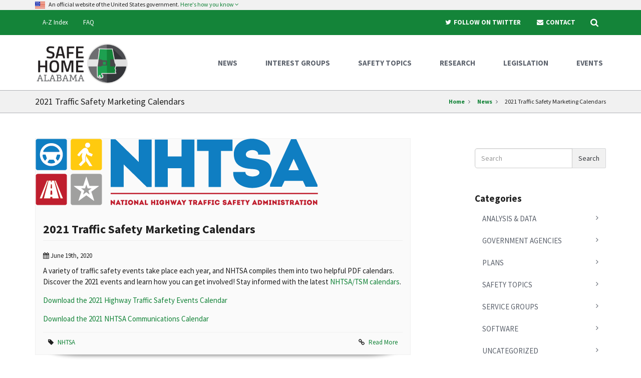

--- FILE ---
content_type: text/html; charset=UTF-8
request_url: https://www.safehomealabama.gov/government-agencies/2021-traffic-safety-marketing-calendars/
body_size: 9302
content:
<!DOCTYPE html>
<!--[if IE 8]>
<html id="ie8" lang="en-US">
<![endif]-->
<!--[if IE 9]>
<html id="ie9" lang="en-US">
<![endif]-->
<!--[if !IE]><!-->
<html lang="en-US">
<!--<![endif]-->
<head>
	<meta charset="utf-8">
	<meta http-equiv="X-UA-Compatible" content="IE=edge">
	<meta name="viewport" content="width=device-width, initial-scale=1.0">

	<!-- HTML5 Shim and Respond.js IE8 support of HTML5 elements and media queries -->
	<!--[if lt IE 9]>
		<script src="https://oss.maxcdn.com/html5shiv/3.7.2/html5shiv.min.js"></script>
		<script src="https://oss.maxcdn.com/respond/1.4.2/respond.min.js"></script>
	<![endif]-->
	<title>2021 Traffic Safety Marketing Calendars &#8211; Safe Home Alabama</title>
<meta name='robots' content='max-image-preview:large' />
<link rel='dns-prefetch' href='//fonts.googleapis.com' />
<script type="text/javascript">
window._wpemojiSettings = {"baseUrl":"https:\/\/s.w.org\/images\/core\/emoji\/14.0.0\/72x72\/","ext":".png","svgUrl":"https:\/\/s.w.org\/images\/core\/emoji\/14.0.0\/svg\/","svgExt":".svg","source":{"concatemoji":"https:\/\/www.safehomealabama.gov\/wp-includes\/js\/wp-emoji-release.min.js?ver=6.3.7"}};
/*! This file is auto-generated */
!function(i,n){var o,s,e;function c(e){try{var t={supportTests:e,timestamp:(new Date).valueOf()};sessionStorage.setItem(o,JSON.stringify(t))}catch(e){}}function p(e,t,n){e.clearRect(0,0,e.canvas.width,e.canvas.height),e.fillText(t,0,0);var t=new Uint32Array(e.getImageData(0,0,e.canvas.width,e.canvas.height).data),r=(e.clearRect(0,0,e.canvas.width,e.canvas.height),e.fillText(n,0,0),new Uint32Array(e.getImageData(0,0,e.canvas.width,e.canvas.height).data));return t.every(function(e,t){return e===r[t]})}function u(e,t,n){switch(t){case"flag":return n(e,"\ud83c\udff3\ufe0f\u200d\u26a7\ufe0f","\ud83c\udff3\ufe0f\u200b\u26a7\ufe0f")?!1:!n(e,"\ud83c\uddfa\ud83c\uddf3","\ud83c\uddfa\u200b\ud83c\uddf3")&&!n(e,"\ud83c\udff4\udb40\udc67\udb40\udc62\udb40\udc65\udb40\udc6e\udb40\udc67\udb40\udc7f","\ud83c\udff4\u200b\udb40\udc67\u200b\udb40\udc62\u200b\udb40\udc65\u200b\udb40\udc6e\u200b\udb40\udc67\u200b\udb40\udc7f");case"emoji":return!n(e,"\ud83e\udef1\ud83c\udffb\u200d\ud83e\udef2\ud83c\udfff","\ud83e\udef1\ud83c\udffb\u200b\ud83e\udef2\ud83c\udfff")}return!1}function f(e,t,n){var r="undefined"!=typeof WorkerGlobalScope&&self instanceof WorkerGlobalScope?new OffscreenCanvas(300,150):i.createElement("canvas"),a=r.getContext("2d",{willReadFrequently:!0}),o=(a.textBaseline="top",a.font="600 32px Arial",{});return e.forEach(function(e){o[e]=t(a,e,n)}),o}function t(e){var t=i.createElement("script");t.src=e,t.defer=!0,i.head.appendChild(t)}"undefined"!=typeof Promise&&(o="wpEmojiSettingsSupports",s=["flag","emoji"],n.supports={everything:!0,everythingExceptFlag:!0},e=new Promise(function(e){i.addEventListener("DOMContentLoaded",e,{once:!0})}),new Promise(function(t){var n=function(){try{var e=JSON.parse(sessionStorage.getItem(o));if("object"==typeof e&&"number"==typeof e.timestamp&&(new Date).valueOf()<e.timestamp+604800&&"object"==typeof e.supportTests)return e.supportTests}catch(e){}return null}();if(!n){if("undefined"!=typeof Worker&&"undefined"!=typeof OffscreenCanvas&&"undefined"!=typeof URL&&URL.createObjectURL&&"undefined"!=typeof Blob)try{var e="postMessage("+f.toString()+"("+[JSON.stringify(s),u.toString(),p.toString()].join(",")+"));",r=new Blob([e],{type:"text/javascript"}),a=new Worker(URL.createObjectURL(r),{name:"wpTestEmojiSupports"});return void(a.onmessage=function(e){c(n=e.data),a.terminate(),t(n)})}catch(e){}c(n=f(s,u,p))}t(n)}).then(function(e){for(var t in e)n.supports[t]=e[t],n.supports.everything=n.supports.everything&&n.supports[t],"flag"!==t&&(n.supports.everythingExceptFlag=n.supports.everythingExceptFlag&&n.supports[t]);n.supports.everythingExceptFlag=n.supports.everythingExceptFlag&&!n.supports.flag,n.DOMReady=!1,n.readyCallback=function(){n.DOMReady=!0}}).then(function(){return e}).then(function(){var e;n.supports.everything||(n.readyCallback(),(e=n.source||{}).concatemoji?t(e.concatemoji):e.wpemoji&&e.twemoji&&(t(e.twemoji),t(e.wpemoji)))}))}((window,document),window._wpemojiSettings);
</script>
<style type="text/css">
img.wp-smiley,
img.emoji {
	display: inline !important;
	border: none !important;
	box-shadow: none !important;
	height: 1em !important;
	width: 1em !important;
	margin: 0 0.07em !important;
	vertical-align: -0.1em !important;
	background: none !important;
	padding: 0 !important;
}
</style>
	<link rel='stylesheet' id='wp-block-library-css' href='https://www.safehomealabama.gov/wp-includes/css/dist/block-library/style.min.css?ver=6.3.7' type='text/css' media='all' />
<style id='classic-theme-styles-inline-css' type='text/css'>
/*! This file is auto-generated */
.wp-block-button__link{color:#fff;background-color:#32373c;border-radius:9999px;box-shadow:none;text-decoration:none;padding:calc(.667em + 2px) calc(1.333em + 2px);font-size:1.125em}.wp-block-file__button{background:#32373c;color:#fff;text-decoration:none}
</style>
<style id='global-styles-inline-css' type='text/css'>
body{--wp--preset--color--black: #000000;--wp--preset--color--cyan-bluish-gray: #abb8c3;--wp--preset--color--white: #ffffff;--wp--preset--color--pale-pink: #f78da7;--wp--preset--color--vivid-red: #cf2e2e;--wp--preset--color--luminous-vivid-orange: #ff6900;--wp--preset--color--luminous-vivid-amber: #fcb900;--wp--preset--color--light-green-cyan: #7bdcb5;--wp--preset--color--vivid-green-cyan: #00d084;--wp--preset--color--pale-cyan-blue: #8ed1fc;--wp--preset--color--vivid-cyan-blue: #0693e3;--wp--preset--color--vivid-purple: #9b51e0;--wp--preset--gradient--vivid-cyan-blue-to-vivid-purple: linear-gradient(135deg,rgba(6,147,227,1) 0%,rgb(155,81,224) 100%);--wp--preset--gradient--light-green-cyan-to-vivid-green-cyan: linear-gradient(135deg,rgb(122,220,180) 0%,rgb(0,208,130) 100%);--wp--preset--gradient--luminous-vivid-amber-to-luminous-vivid-orange: linear-gradient(135deg,rgba(252,185,0,1) 0%,rgba(255,105,0,1) 100%);--wp--preset--gradient--luminous-vivid-orange-to-vivid-red: linear-gradient(135deg,rgba(255,105,0,1) 0%,rgb(207,46,46) 100%);--wp--preset--gradient--very-light-gray-to-cyan-bluish-gray: linear-gradient(135deg,rgb(238,238,238) 0%,rgb(169,184,195) 100%);--wp--preset--gradient--cool-to-warm-spectrum: linear-gradient(135deg,rgb(74,234,220) 0%,rgb(151,120,209) 20%,rgb(207,42,186) 40%,rgb(238,44,130) 60%,rgb(251,105,98) 80%,rgb(254,248,76) 100%);--wp--preset--gradient--blush-light-purple: linear-gradient(135deg,rgb(255,206,236) 0%,rgb(152,150,240) 100%);--wp--preset--gradient--blush-bordeaux: linear-gradient(135deg,rgb(254,205,165) 0%,rgb(254,45,45) 50%,rgb(107,0,62) 100%);--wp--preset--gradient--luminous-dusk: linear-gradient(135deg,rgb(255,203,112) 0%,rgb(199,81,192) 50%,rgb(65,88,208) 100%);--wp--preset--gradient--pale-ocean: linear-gradient(135deg,rgb(255,245,203) 0%,rgb(182,227,212) 50%,rgb(51,167,181) 100%);--wp--preset--gradient--electric-grass: linear-gradient(135deg,rgb(202,248,128) 0%,rgb(113,206,126) 100%);--wp--preset--gradient--midnight: linear-gradient(135deg,rgb(2,3,129) 0%,rgb(40,116,252) 100%);--wp--preset--font-size--small: 13px;--wp--preset--font-size--medium: 20px;--wp--preset--font-size--large: 36px;--wp--preset--font-size--x-large: 42px;--wp--preset--spacing--20: 0.44rem;--wp--preset--spacing--30: 0.67rem;--wp--preset--spacing--40: 1rem;--wp--preset--spacing--50: 1.5rem;--wp--preset--spacing--60: 2.25rem;--wp--preset--spacing--70: 3.38rem;--wp--preset--spacing--80: 5.06rem;--wp--preset--shadow--natural: 6px 6px 9px rgba(0, 0, 0, 0.2);--wp--preset--shadow--deep: 12px 12px 50px rgba(0, 0, 0, 0.4);--wp--preset--shadow--sharp: 6px 6px 0px rgba(0, 0, 0, 0.2);--wp--preset--shadow--outlined: 6px 6px 0px -3px rgba(255, 255, 255, 1), 6px 6px rgba(0, 0, 0, 1);--wp--preset--shadow--crisp: 6px 6px 0px rgba(0, 0, 0, 1);}:where(.is-layout-flex){gap: 0.5em;}:where(.is-layout-grid){gap: 0.5em;}body .is-layout-flow > .alignleft{float: left;margin-inline-start: 0;margin-inline-end: 2em;}body .is-layout-flow > .alignright{float: right;margin-inline-start: 2em;margin-inline-end: 0;}body .is-layout-flow > .aligncenter{margin-left: auto !important;margin-right: auto !important;}body .is-layout-constrained > .alignleft{float: left;margin-inline-start: 0;margin-inline-end: 2em;}body .is-layout-constrained > .alignright{float: right;margin-inline-start: 2em;margin-inline-end: 0;}body .is-layout-constrained > .aligncenter{margin-left: auto !important;margin-right: auto !important;}body .is-layout-constrained > :where(:not(.alignleft):not(.alignright):not(.alignfull)){max-width: var(--wp--style--global--content-size);margin-left: auto !important;margin-right: auto !important;}body .is-layout-constrained > .alignwide{max-width: var(--wp--style--global--wide-size);}body .is-layout-flex{display: flex;}body .is-layout-flex{flex-wrap: wrap;align-items: center;}body .is-layout-flex > *{margin: 0;}body .is-layout-grid{display: grid;}body .is-layout-grid > *{margin: 0;}:where(.wp-block-columns.is-layout-flex){gap: 2em;}:where(.wp-block-columns.is-layout-grid){gap: 2em;}:where(.wp-block-post-template.is-layout-flex){gap: 1.25em;}:where(.wp-block-post-template.is-layout-grid){gap: 1.25em;}.has-black-color{color: var(--wp--preset--color--black) !important;}.has-cyan-bluish-gray-color{color: var(--wp--preset--color--cyan-bluish-gray) !important;}.has-white-color{color: var(--wp--preset--color--white) !important;}.has-pale-pink-color{color: var(--wp--preset--color--pale-pink) !important;}.has-vivid-red-color{color: var(--wp--preset--color--vivid-red) !important;}.has-luminous-vivid-orange-color{color: var(--wp--preset--color--luminous-vivid-orange) !important;}.has-luminous-vivid-amber-color{color: var(--wp--preset--color--luminous-vivid-amber) !important;}.has-light-green-cyan-color{color: var(--wp--preset--color--light-green-cyan) !important;}.has-vivid-green-cyan-color{color: var(--wp--preset--color--vivid-green-cyan) !important;}.has-pale-cyan-blue-color{color: var(--wp--preset--color--pale-cyan-blue) !important;}.has-vivid-cyan-blue-color{color: var(--wp--preset--color--vivid-cyan-blue) !important;}.has-vivid-purple-color{color: var(--wp--preset--color--vivid-purple) !important;}.has-black-background-color{background-color: var(--wp--preset--color--black) !important;}.has-cyan-bluish-gray-background-color{background-color: var(--wp--preset--color--cyan-bluish-gray) !important;}.has-white-background-color{background-color: var(--wp--preset--color--white) !important;}.has-pale-pink-background-color{background-color: var(--wp--preset--color--pale-pink) !important;}.has-vivid-red-background-color{background-color: var(--wp--preset--color--vivid-red) !important;}.has-luminous-vivid-orange-background-color{background-color: var(--wp--preset--color--luminous-vivid-orange) !important;}.has-luminous-vivid-amber-background-color{background-color: var(--wp--preset--color--luminous-vivid-amber) !important;}.has-light-green-cyan-background-color{background-color: var(--wp--preset--color--light-green-cyan) !important;}.has-vivid-green-cyan-background-color{background-color: var(--wp--preset--color--vivid-green-cyan) !important;}.has-pale-cyan-blue-background-color{background-color: var(--wp--preset--color--pale-cyan-blue) !important;}.has-vivid-cyan-blue-background-color{background-color: var(--wp--preset--color--vivid-cyan-blue) !important;}.has-vivid-purple-background-color{background-color: var(--wp--preset--color--vivid-purple) !important;}.has-black-border-color{border-color: var(--wp--preset--color--black) !important;}.has-cyan-bluish-gray-border-color{border-color: var(--wp--preset--color--cyan-bluish-gray) !important;}.has-white-border-color{border-color: var(--wp--preset--color--white) !important;}.has-pale-pink-border-color{border-color: var(--wp--preset--color--pale-pink) !important;}.has-vivid-red-border-color{border-color: var(--wp--preset--color--vivid-red) !important;}.has-luminous-vivid-orange-border-color{border-color: var(--wp--preset--color--luminous-vivid-orange) !important;}.has-luminous-vivid-amber-border-color{border-color: var(--wp--preset--color--luminous-vivid-amber) !important;}.has-light-green-cyan-border-color{border-color: var(--wp--preset--color--light-green-cyan) !important;}.has-vivid-green-cyan-border-color{border-color: var(--wp--preset--color--vivid-green-cyan) !important;}.has-pale-cyan-blue-border-color{border-color: var(--wp--preset--color--pale-cyan-blue) !important;}.has-vivid-cyan-blue-border-color{border-color: var(--wp--preset--color--vivid-cyan-blue) !important;}.has-vivid-purple-border-color{border-color: var(--wp--preset--color--vivid-purple) !important;}.has-vivid-cyan-blue-to-vivid-purple-gradient-background{background: var(--wp--preset--gradient--vivid-cyan-blue-to-vivid-purple) !important;}.has-light-green-cyan-to-vivid-green-cyan-gradient-background{background: var(--wp--preset--gradient--light-green-cyan-to-vivid-green-cyan) !important;}.has-luminous-vivid-amber-to-luminous-vivid-orange-gradient-background{background: var(--wp--preset--gradient--luminous-vivid-amber-to-luminous-vivid-orange) !important;}.has-luminous-vivid-orange-to-vivid-red-gradient-background{background: var(--wp--preset--gradient--luminous-vivid-orange-to-vivid-red) !important;}.has-very-light-gray-to-cyan-bluish-gray-gradient-background{background: var(--wp--preset--gradient--very-light-gray-to-cyan-bluish-gray) !important;}.has-cool-to-warm-spectrum-gradient-background{background: var(--wp--preset--gradient--cool-to-warm-spectrum) !important;}.has-blush-light-purple-gradient-background{background: var(--wp--preset--gradient--blush-light-purple) !important;}.has-blush-bordeaux-gradient-background{background: var(--wp--preset--gradient--blush-bordeaux) !important;}.has-luminous-dusk-gradient-background{background: var(--wp--preset--gradient--luminous-dusk) !important;}.has-pale-ocean-gradient-background{background: var(--wp--preset--gradient--pale-ocean) !important;}.has-electric-grass-gradient-background{background: var(--wp--preset--gradient--electric-grass) !important;}.has-midnight-gradient-background{background: var(--wp--preset--gradient--midnight) !important;}.has-small-font-size{font-size: var(--wp--preset--font-size--small) !important;}.has-medium-font-size{font-size: var(--wp--preset--font-size--medium) !important;}.has-large-font-size{font-size: var(--wp--preset--font-size--large) !important;}.has-x-large-font-size{font-size: var(--wp--preset--font-size--x-large) !important;}
.wp-block-navigation a:where(:not(.wp-element-button)){color: inherit;}
:where(.wp-block-post-template.is-layout-flex){gap: 1.25em;}:where(.wp-block-post-template.is-layout-grid){gap: 1.25em;}
:where(.wp-block-columns.is-layout-flex){gap: 2em;}:where(.wp-block-columns.is-layout-grid){gap: 2em;}
.wp-block-pullquote{font-size: 1.5em;line-height: 1.6;}
</style>
<link rel='stylesheet' id='caps-bootstrap-css-css' href='https://www.safehomealabama.gov/wp-content/themes/caps-theme/template/assets/css/vendors/bootstrap.min.css?ver=3.3.7' type='text/css' media='all' />
<link rel='stylesheet' id='caps-font-awesome-css' href='https://www.safehomealabama.gov/wp-content/themes/caps-theme/template/assets/css/vendors/font-awesome.min.css?ver=4.7.0' type='text/css' media='all' />
<link rel='stylesheet' id='caps-template-css-css' href='https://www.safehomealabama.gov/wp-content/themes/caps-theme/template/assets/css/style.min.css?ver=1.0' type='text/css' media='all' />
<link rel='stylesheet' id='sha-styles-css' href='https://www.safehomealabama.gov/wp-content/themes/safehome-theme/assets/css/style.css?ver=1.0' type='text/css' media='all' />
<link rel='stylesheet' id='caps-fonts-css' href='https://fonts.googleapis.com/css?family=Merriweather%3A300%2C700%7CSource+Sans+Pro%3A400%2C700&#038;ver=6.3.7' type='text/css' media='all' />
<script  src="https://www.safehomealabama.gov/wp-content/cache/minify/818c0.js"></script>


<link rel="https://api.w.org/" href="https://www.safehomealabama.gov/wp-json/" /><link rel="alternate" type="application/json" href="https://www.safehomealabama.gov/wp-json/wp/v2/posts/4372" /><link rel="EditURI" type="application/rsd+xml" title="RSD" href="https://www.safehomealabama.gov/xmlrpc.php?rsd" />
<meta name="generator" content="WordPress 6.3.7" />
<link rel="canonical" href="https://www.safehomealabama.gov/government-agencies/2021-traffic-safety-marketing-calendars/" />
<link rel='shortlink' href='https://www.safehomealabama.gov/?p=4372' />
<link rel="alternate" type="application/json+oembed" href="https://www.safehomealabama.gov/wp-json/oembed/1.0/embed?url=https%3A%2F%2Fwww.safehomealabama.gov%2Fgovernment-agencies%2F2021-traffic-safety-marketing-calendars%2F" />
<link rel="alternate" type="text/xml+oembed" href="https://www.safehomealabama.gov/wp-json/oembed/1.0/embed?url=https%3A%2F%2Fwww.safehomealabama.gov%2Fgovernment-agencies%2F2021-traffic-safety-marketing-calendars%2F&#038;format=xml" />
<!-- Google tag (gtag.js) -->
<script async src="https://www.googletagmanager.com/gtag/js?id=G-N0Z3DBK0BJ"></script>
<script>
  window.dataLayer = window.dataLayer || [];
  function gtag(){dataLayer.push(arguments);}
  gtag('js', new Date());

  gtag('config', 'G-N0Z3DBK0BJ');
</script>
	<style type="text/css">.recentcomments a{display:inline !important;padding:0 !important;margin:0 !important;}</style><link rel="icon" href="https://www.safehomealabama.gov/wp-content/uploads/2020/10/cropped-SHA_FavIcon-32x32.png" sizes="32x32" />
<link rel="icon" href="https://www.safehomealabama.gov/wp-content/uploads/2020/10/cropped-SHA_FavIcon-192x192.png" sizes="192x192" />
<link rel="apple-touch-icon" href="https://www.safehomealabama.gov/wp-content/uploads/2020/10/cropped-SHA_FavIcon-180x180.png" />
<meta name="msapplication-TileImage" content="https://www.safehomealabama.gov/wp-content/uploads/2020/10/cropped-SHA_FavIcon-270x270.png" />
</head>
<body class="post-template-default single single-post postid-4372 single-format-link wp-custom-logo">
	<header>
		<a class="skip-link" href="#main">Skip to main content</a>
				<div class="header-gov header-light">
    <div class="container">
        <div class="row">
            <div class="col-md-12">
                <p class="gov-toggle no-bottom-spacing">
                    <img class="margin-right-5" src="https://www.safehomealabama.gov/wp-content/themes/caps-theme/template/assets/img/usa-flag-114.png" alt="U.S. flag" width="20" height="20" />
                    An official website of the United States government.
                        <a href=".gov-banner" role="button" data-toggle="collapse" aria-expanded="false" aria-controls="gov-banner">
                        Here's how you know <i class="fa fa-angle-down"></i>
                    </a>
                </p>

                <div class="gov-banner collapse">
                    <div class="row">
                        <div class="col-md-6">
                            <div class="media">
                                <div class="media-left">
                                    <img class="media-object" src="https://www.safehomealabama.gov/wp-content/themes/caps-theme/template/assets/img/icon-dot-gov.svg" alt="Dot gov" width="38" height="38" />
                                </div> <!-- .media-left -->
                                <div class="media-body">
                                    <p>
                                        <strong class="media-heading">The .gov means it's official.</strong>
                                        <br>
                                        Federal government websites always use a .gov or .mil domain. Before sharing sensitive information online, make sure you’re on a .gov or .mil site by inspecting your browser's address (or "location") bar.
                                    </p>
                                </div> <!-- .media-body -->
                            </div> <!-- .media -->
                        </div> <!-- .col-md-6 -->

                        <div class="col-md-6">
                            <div class="media">
                                <div class="media-left">
                                    <img class="media-object" src="https://www.safehomealabama.gov/wp-content/themes/caps-theme/template/assets/img/icon-https.svg" alt="SSL" width="38" height="38" />
                                </div> <!-- .media-left -->
                                <div class="media-body">
                                    <p>
                                        This site is also protected by an SSL (Secure Sockets Layer) certificate that's been signed by the U.S. government. The <strong>https://</strong> means all transmitted data is encrypted &nbsp;— in other words, any information or browsing history that you provide is transmitted securely.
                                    </p>
                                </div> <!-- .media-body -->
                            </div> <!-- .media -->
                        </div> <!-- .col-md-6 -->
                    </div> <!-- .row -->
                </div> <!-- #gov-banner -->
            </div> <!-- .col-md-12 -->
        </div> <!-- .row -->
    </div> <!-- .container -->
</div> <!-- .header-gov -->				<div class="header-top header-primary hidden-xs hidden-sm">
			<div class="container">
				<div class="row">
					<div class="col-md-6">
						<nav class="navbar">
									<ul id="caps-audience-nav" class="nav navbar-nav">
										<li class="visible-xs visible-sm">
											<a href="#" class="nav-toggle text-center">
												<i class="fa fa-times"></i>
											</a>
										</li>
										<li id="menu-item-3199" class="menu-item menu-item-type-post_type menu-item-object-page menu-item-3199"><a href="https://www.safehomealabama.gov/a-z-index/">A-Z Index</a></li>
<li id="menu-item-166" class="menu-item menu-item-type-post_type menu-item-object-page menu-item-166"><a href="https://www.safehomealabama.gov/faq/">FAQ</a></li>

									</ul>
								</nav>					</div> <!-- .col-md-6 -->

					<div class="col-md-6">
						<div class="top-search-container">
							<form action="https://www.safehomealabama.gov">
								<label class="sr-only" for="search-this-site">
									Search This Site								</label>

								<input id="search-this-site" type="text" class="form-control" autocomplete="off" placeholder="Search This Site" name="s" />
								<input type="hidden" name="_action" value="submit" />

								<button class="btn btn-default search-btn" type="submit">Go</button>
							</form>
						</div> <!-- .top-search-container -->

						<nav class="navbar" role="navigation" aria-label="Search and Social Links">
							<ul id="caps-resources-nav" class="nav navbar-nav pull-right">
								<li class="font-weight-600 uppercase">
									<a href="https://twitter.com/SafeHomeAlabama" target="_blank" rel="noopener">
										<i class="fa fa-twitter fa-fw" aria-hidden="true"></i> Follow On Twitter
									</a>
								</li>
								<li class="font-weight-600 uppercase">
									<a href="mailto:safehomealabama@ua.edu">
										<i class="fa fa-envelope fa-fw" aria-hidden="true"></i> Contact
									</a>
								</li>
								<li class="top-search" role="search">
									<a href="#" title="Search">
										<span class="sr-only">Search</span>
										<i class="fa fa-search fa-lg search-btn" aria-hidden="true"></i>
									</a>
								</li>
							</ul>
						</nav>
					</div> <!-- .col-md-6 -->
				</div> <!-- .row -->
			</div> <!-- .container -->
		</div> <!-- .header-top -->
	
		<div class="sticky-header-container">
						<div id="sticky-header" class="header-main header-white mega-menu" data-spy="affix" data-offset-top="50">
				<div class="container">
					<div class="row">
						<div class="col-md-3">
							<nav class="navbar-header" aria-label="Safe Home Alabama Logo">
								<a class="navbar-brand" href="https://www.safehomealabama.gov" title="Safe Home Alabama" rel="home">
																		<img class="logo-brand" src="https://www.safehomealabama.gov/wp-content/uploads/2018/07/SHAFinalLogo-02-copy300.png" alt="Safe Home Alabama" />
									<span class="sr-only">Safe Home Alabama</span>
								</a>

								<a href="#" class="btn btn-light nav-toggle visible-xs visible-sm">
									<span class="sr-only">Toggle navigation</span>
									<i class="fa fa-bars"></i>
								</a>
							</nav>
						</div> <!-- .col-md-3 -->

						<div class="col-md-9">
							<nav class="navbar-default" role="navigation" aria-label="Main Menu">
								
											<ul id="caps-main-nav" class="nav navbar-nav navbar-right">
												<li class="visible-xs visible-sm">
													<a href="#" class="nav-toggle text-center">
														<span class="sr-only">Close mobile navigation</span>
														<i class="fa fa-times"></i>
													</a>
												</li>
												<li class="visible-sm visible-xs">
													<form action="https://www.safehomealabama.gov">
														<label class="sr-only" for="search-site-2">
															Search This Site
														</label>
														<input id="search-site-2" type="text" class="form-control" autocomplete="off" placeholder="Search This Site" name="s" />
													</form>
													<ul class="nav nav-mobile-cta">
														<li class="col-xs-12">
															<a href="https://twitter.com/SafeHomeAlabama" target="_blank" rel="noopener"><i class="fa fa-twitter fa-fw" aria-hidden="true"></i> Follow On Twitter</a>
														</li>
														<li class="col-xs-12">
															<a href="mailto:safehomealabama@ua.edu"><i class="fa fa-envelope fa-fw" aria-hidden="true"></i> Contact</a>
														</li>
													</ul>
												</li>
												<li id="menu-item-44" class="menu-item menu-item-type-post_type menu-item-object-page current_page_parent menu-item-44"><a title="News" href="https://www.safehomealabama.gov/news/"><span>News</span></a></li>
<li id="menu-item-163" class="menu-item menu-item-type-post_type menu-item-object-page menu-item-163"><a title="Interest Groups" href="https://www.safehomealabama.gov/interest-groups/"><span>Interest Groups</span></a></li>
<li id="menu-item-162" class="menu-item menu-item-type-post_type menu-item-object-page menu-item-162"><a title="Safety Topics" href="https://www.safehomealabama.gov/safety-topics/"><span>Safety Topics</span></a></li>
<li id="menu-item-49" class="menu-item menu-item-type-post_type menu-item-object-page menu-item-49"><a title="Research" href="https://www.safehomealabama.gov/research/"><span>Research</span></a></li>
<li id="menu-item-4914" class="menu-item menu-item-type-post_type menu-item-object-page menu-item-4914"><a title="Legislation" href="https://www.safehomealabama.gov/legislation/"><span>Legislation</span></a></li>
<li id="menu-item-155" class="menu-item menu-item-type-post_type_archive menu-item-object-sha-events menu-item-155"><a title="Events" href="https://www.safehomealabama.gov/events/"><span>Events</span></a></li>

												<li class="visible-xs visible-sm">
													<a href="https://www.safehomealabama.gov/faq//faq">FAQ</a>
												</li>
												<li class="visible-xs visible-sm">
													<a href="https://www.safehomealabama.gov/about//about">About</a>
												</li>
											</ul>
																	</nav>
						</div> <!-- .col-md-9 -->
					</div> <!-- .row -->
				</div> <!-- .container -->
			</div> <!-- .header-main -->
		</div> <!-- .sticky-header-container -->
	</header>
	<div class="touch-overlay"></div>
<div class="breadcrumb-wrapper breadcrumb-sm">
	<div class="container">
		<div class="row">
			<div class="col-md-6">
				<h2 class="breadcrumb-page-title">2021 Traffic Safety Marketing Calendars</h2>
			</div> <!-- .col-md-6 -->

			<nav class="col-md-6" aria-label="breadcrumb">
				<ol class="breadcrumb">
					<li><a href="https://www.safehomealabama.gov">Home</a></li>
					<li><a href="https://www.safehomealabama.gov/news/">News</a></li>
					<li>2021 Traffic Safety Marketing Calendars</li>
				</ol>
			</nav> <!-- .col-md-6 -->
		</div><!-- .row -->
	</div> <!-- .container -->
</div> <!-- .breadcrumb-wrapper -->
<main id="main" role="main">
	<section class="page-container">
		<div class="container">
			<div class="row">
				<div class="col-md-8">
					<article id="post-4372" class="news content-box content-box-img bg-white-light border-all border-all-gray-lightest shadow">

			<div class="overlay-container margin-bottom-20">
			<img src="https://www.safehomealabama.gov/wp-content/uploads/2020/05/logo-NHTSA-property.png" class="attachment-caps-theme-md size-caps-theme-md wp-post-image img-responsive " alt="2021 Traffic Safety Marketing Calendars" decoding="async" fetchpriority="high" srcset="https://www.safehomealabama.gov/wp-content/uploads/2020/05/logo-NHTSA-property.png 564w, https://www.safehomealabama.gov/wp-content/uploads/2020/05/logo-NHTSA-property-300x71.png 300w" sizes="(max-width: 564px) 100vw, 564px" />			<a href="#" class="overlay-link">
				<i class="fa fa-link" aria-hidden="true"></i>
			</a>
		</div> <!-- .overlay-container -->
		<div class="content-box-body">
		<div class="news-body">
			<h2 class="page-header no-top-spacing heading-size-3 heading-bold">2021 Traffic Safety Marketing Calendars</h2>
			<ul class="list-inline news-meta">
				<li>
					<i class="fa fa-calendar" aria-hidden="true"></i> June 19th, 2020				</li>
			</ul>

			<p>A variety of traffic safety events take place each year, and NHTSA compiles them into two helpful PDF calendars. Discover the 2021 events and learn how you can get involved! Stay informed with the latest <a href="https://www.trafficsafetymarketing.gov/calendars" target="_blank" rel="noopener noreferrer">NHTSA/TSM calendars</a>.</p>
<p><a href="https://www.safehomealabama.gov/wp-content/uploads/2020/06/14749-2021-Events-Calendar_060920_v5a-tag.pdf" target="_blank" rel="noopener noreferrer">Download the 2021 Highway Traffic Safety Events Calendar</a></p>
<p><a href="https://www.safehomealabama.gov/wp-content/uploads/2020/06/14791_2021CommCalendar_061720_v8-tag.pdf" target="_blank" rel="noopener noreferrer">Download the 2021 NHTSA Communications Calendar</a></p>
		</div> <!-- .news-body -->

		<div class="news-footer">
						<div class="news-tags pull-left">
				<i class="fa fa-tag margin-right-5" aria-hidden="true"></i>
				<a href="https://www.safehomealabama.gov/tag/nhtsa/" rel="tag">NHTSA</a>			</div> <!-- .news-tags -->
									<div class="news-link pull-right">
				<i class="fa fa-link margin-right-5" aria-hidden="true"></i>
				<a target="_blank" rel="noopener" href=" https://www.trafficsafetymarketing.gov/calendars">Read More</a>
			</div> <!-- .news-link -->
					</div> <!-- .news-footer -->

	</div> <!-- .content-box-body -->
</article>
				</div> <!-- .col-md-8 -->

				<div class="col-md-4 col-lg-3 col-lg-offset-1">
					<aside class="sidebar" role="complementary" aria-label="Search, Categories, and Tags">
	<div class="sidebar-block">
		<form action="https://www.safehomealabama.gov/" method="get" class="form-inline">
	<div class="input-group" role="navigation" aria-label="sidebar search">
		<input type="text" name="s" id="search" placeholder="Search" value="" class="form-control" />
				<span class="input-group-btn">
			<button type="submit" class="btn btn-light">Search</button>
		</span>
	</div> <!-- .input-group -->
</form>
	</div>

	<div class="sidebar-block">
				<h2 class="no-top-spacing heading-size-4">Categories</h2>
		<nav role="navigation" aria-label="sidebar category navigation">
			<ul class="nav nav-pills-v3 nav-stacked">
									<li class=""><a href="https://www.safehomealabama.gov/category/analysis-data/">Analysis &amp; Data</a></li>
									<li class=""><a href="https://www.safehomealabama.gov/category/government-agencies/">Government Agencies</a></li>
									<li class=""><a href="https://www.safehomealabama.gov/category/plans/">Plans</a></li>
									<li class=""><a href="https://www.safehomealabama.gov/category/safety-topics/">Safety Topics</a></li>
									<li class=""><a href="https://www.safehomealabama.gov/category/service-groups/">Service Groups</a></li>
									<li class=""><a href="https://www.safehomealabama.gov/category/software/">Software</a></li>
									<li class=""><a href="https://www.safehomealabama.gov/category/uncategorized/">Uncategorized</a></li>
									<li class=""><a href="https://www.safehomealabama.gov/category/research-centers/">University Research Centers</a></li>
							</ul>
		</nav>
	</div> <!-- .sidebar-block -->

	<div class="sidebar-block">
						<h2 class="no-top-spacing heading-size-4">Popular Tags</h2>
		<nav role="navigation" aria-label="sidebar tag navigation">
			<ul class="list-inline news-tags-list">
									<li class="">
						<a href="https://www.safehomealabama.gov/tag/nhtsa/" title="NHTSA Tag">
							NHTSA (320)						</a>
					</li>
									<li class="">
						<a href="https://www.safehomealabama.gov/tag/automated-vehicles/" title="Automated Vehicles Tag">
							Automated Vehicles (205)						</a>
					</li>
									<li class="">
						<a href="https://www.safehomealabama.gov/tag/usdot/" title="USDOT Tag">
							USDOT (199)						</a>
					</li>
									<li class="">
						<a href="https://www.safehomealabama.gov/tag/impaired-driving/" title="Impaired Driving Tag">
							Impaired Driving (117)						</a>
					</li>
									<li class="">
						<a href="https://www.safehomealabama.gov/tag/general-traffic-safety/" title="General Traffic Safety Tag">
							General Traffic Safety (111)						</a>
					</li>
									<li class="">
						<a href="https://www.safehomealabama.gov/tag/ghsa/" title="GHSA Tag">
							GHSA (83)						</a>
					</li>
									<li class="">
						<a href="https://www.safehomealabama.gov/tag/fhwa/" title="FHWA Tag">
							FHWA (79)						</a>
					</li>
									<li class="">
						<a href="https://www.safehomealabama.gov/tag/drugged-driving/" title="Drugged Driving Tag">
							Drugged Driving (76)						</a>
					</li>
									<li class="">
						<a href="https://www.safehomealabama.gov/tag/demographics/" title="Demographics Tag">
							Demographics (74)						</a>
					</li>
									<li class="">
						<a href="https://www.safehomealabama.gov/tag/drunk-driving/" title="Drunk Driving Tag">
							Drunk Driving (73)						</a>
					</li>
							</ul>
		</nav>
			</div> <!-- .sidebar-block -->
</aside> <!-- .sidebar -->
				</div> <!-- .col-md-4 -->
			</div> <!-- .row -->
		</div> <!-- .container -->
	</section> <!-- .page-container -->
</main><!-- main -->
<footer>
	<div class="footer-main bg-gray-dark">
		<div class="container">
			<div class="row">
				<div class="col-md-4 col-sm-4">
					<h2 class="heading-size-2">About Safe Home Alabama</h2><div class="textwidget custom-html-widget"><p>Safe Home Alabama (SHA) is dedicated to providing comprehensive information to both the traffic safety community and the general public in order to reduce traffic-related fatalities and economic loss.</p>
<p>Information on SHA is Alabama-focused, and much of the information that is available has universal applicability.</p> 
<p>This site is updated daily with links to articles with varying opinions and advocacies. The opinions expressed in these articles are strictly those of the authors and do not reflect the opinions of SHA sponsors.</p></div>				</div> <!-- .col-md-3 -->

				<div class="col-md-4 col-sm-4">
					<div class="textwidget custom-html-widget"><a class="twitter-timeline" data-height="400" data-dnt="true" data-theme="dark" data-link-color="#1da050" href="https://twitter.com/SafeHomeAlabama?ref_src=twsrc%5Etfw">Tweets by SafeHomeAlabama</a> <script async src="https://platform.twitter.com/widgets.js" charset="utf-8"></script></div>				</div> <!-- .col-md-3 -->

				<div class="col-md-4 col-sm-4">
					<h2 class="heading-size-2">Contact Us</h2>		<form method="post">
			<div class="hidden">
				<label for="_caps-theme-contact-spam" class="control-label">If you are human, leave this field blank.</label>
				<input id ="_caps-theme-contact-spam" name="_caps-theme-contact-spam" value="" autocomplete="off" />
			</div> <!-- .hidden -->

			<div class="form-group has-feedback">
				<label class="sr-only" for="caps-theme-contact-name">
					Name					 <span class="required-asterisk">*</span>
				</label>
				<input type="text" class="form-control" id="caps-theme-contact-name" placeholder="Name" name="caps-theme-contact-name" required="required" value="" />
				<i class="fa fa-user form-control-feedback"></i>
			</div> <!-- .form-group -->

			<div class="form-group has-feedback">
				<label class="sr-only" for="caps-theme-contact-email">
					Email address					 <span class="required-asterisk">*</span>
				</label>
				<input type="email" class="form-control" id="caps-theme-contact-email" placeholder="Email address" name="caps-theme-contact-email" required="required" value="" />
				<i class="fa fa-envelope form-control-feedback"></i>
			</div> <!-- .form-group -->

			<div class="form-group has-feedback">
				<label class="sr-only" for="caps-theme-contact-message">
					Message					 <span class="required-asterisk">*</span>
				</label>
				<textarea class="form-control" id="caps-theme-contact-message" placeholder="Message" name="caps-theme-contact-message" rows="5"></textarea>
				<i class="fa fa-pencil form-control-feedback"></i>
			</div> <!-- .form-group -->

			<div class="text-right">
				<button type="submit" class="btn btn-dark btn-animated btn-sm" name="_caps-theme-submit">Submit <i class="fa fa-send"></i></button>
			</div> <!-- .text-right -->
		</form>
						</div> <!-- .col-md-3 -->
			</div> <!-- .row -->
		</div> <!-- .container -->
	</div> <!-- .footer-main -->

	<div class="subfooter bg-gray-lightest">
		<div class="container">
			<div class="row">
				<div class="col-md-6">
					<p class="pull-left">
						Copyright &copy; 2025						<a href="https://www.safehomealabama.gov">Safe Home Alabama</a>.
						All Rights Reserved
					</p>
				</div> <!-- .col-md-12 -->
				<div class="col-md-6">
					<p class="pull-right">
						<a href="https://www.safehomealabama.gov/disclaimer/" class="margin-right-20">Disclaimer</a>
						<a href="https://www.safehomealabama.gov/privacy-statement/">Privacy Statement</a>
					</p>
				</div> <!-- .col-md-6 -->
			</div> <!-- .row -->
		</div> <!-- .container -->
	</div> <!-- .subfooter -->
</footer>
	




<script  src="https://www.safehomealabama.gov/wp-content/cache/minify/20da3.js"></script>

<script type="text/javascript" src="/_Incapsula_Resource?SWJIYLWA=719d34d31c8e3a6e6fffd425f7e032f3&ns=1&cb=1144302817" async></script></body>
</html>

<!--
Performance optimized by W3 Total Cache. Learn more: https://www.boldgrid.com/w3-total-cache/

Object Caching 78/101 objects using redis
Page Caching using redis 
Minified using redis

Served from: www.safehomealabama.gov @ 2025-11-06 01:41:02 by W3 Total Cache
-->

--- FILE ---
content_type: text/css; charset=utf-8
request_url: https://www.safehomealabama.gov/wp-content/themes/caps-theme/template/assets/css/style.min.css?ver=1.0
body_size: 23461
content:
/*!
 * animate.css -http://daneden.me/animate
 * Version - 3.5.1
 * Licensed under the MIT license - http://opensource.org/licenses/MIT
 *
 * Copyright (c) 2016 Daniel Eden
 */.animated{-webkit-animation-duration:1s;animation-duration:1s;-webkit-animation-fill-mode:both;animation-fill-mode:both}.animated.infinite{-webkit-animation-iteration-count:infinite;animation-iteration-count:infinite}.animated.hinge{-webkit-animation-duration:2s;animation-duration:2s}.animated.flipOutX,.animated.flipOutY,.animated.bounceIn,.animated.bounceOut{-webkit-animation-duration:0.75s;animation-duration:0.75s}@-webkit-keyframes fadeInDownSmall{0%{-webkit-transform:translate3d(0, -20px, 0);transform:translate3d(0, -20px, 0);opacity:0}100%{-webkit-transform:translate3d(0, 0, 0);transform:translate3d(0, 0, 0);opacity:1}}@keyframes fadeInDownSmall{0%{-webkit-transform:translate3d(0, -20px, 0);transform:translate3d(0, -20px, 0);opacity:0}100%{-webkit-transform:translate3d(0, 0, 0);transform:translate3d(0, 0, 0);opacity:1}}.fadeInDownSmall{-webkit-animation-name:fadeInDownSmall;animation-name:fadeInDownSmall}@-webkit-keyframes fadeInLeftSmall{0%{-webkit-transform:translate3d(-20px, 0, 0);transform:translate3d(-20px, 0, 0);opacity:0}100%{-webkit-transform:none;transform:none;opacity:1}}@keyframes fadeInLeftSmall{0%{-webkit-transform:translate3d(-20px, 0, 0);transform:translate3d(-20px, 0, 0);opacity:0}100%{-webkit-transform:none;transform:none;opacity:1}}.fadeInLeftSmall{-webkit-animation-name:fadeInLeftSmall;animation-name:fadeInLeftSmall}@-webkit-keyframes fadeInRightSmall{0%{-webkit-transform:translate3d(20px, 0, 0);transform:translate3d(20px, 0, 0);opacity:0}100%{-webkit-transform:none;transform:none;opacity:1}}@keyframes fadeInRightSmall{0%{-webkit-transform:translate3d(20px, 0, 0);transform:translate3d(20px, 0, 0);opacity:0}100%{-webkit-transform:none;transform:none;opacity:1}}.fadeInRightSmall{-webkit-animation-name:fadeInRightSmall;animation-name:fadeInRightSmall}@-webkit-keyframes fadeInUpSmall{0%{-webkit-transform:translate3d(0, 20px, 0);transform:translate3d(0, 20px, 0);opacity:0}100%{-webkit-transform:none;transform:none;opacity:1}}@keyframes fadeInUpSmall{0%{-webkit-transform:translate3d(0, 20px, 0);transform:translate3d(0, 20px, 0);opacity:0}100%{-webkit-transform:none;transform:none;opacity:1}}.fadeInUpSmall{-webkit-animation-name:fadeInUpSmall;animation-name:fadeInUpSmall}@-webkit-keyframes bounce{from,20%,53%,80%,to{-webkit-transform:translate3d(0, 0, 0);transform:translate3d(0, 0, 0);-webkit-animation-timing-function:cubic-bezier(0.215, 0.61, 0.355, 1);animation-timing-function:cubic-bezier(0.215, 0.61, 0.355, 1)}40%,43%{-webkit-transform:translate3d(0, -30px, 0);transform:translate3d(0, -30px, 0);-webkit-animation-timing-function:cubic-bezier(0.755, 0.05, 0.855, 0.06);animation-timing-function:cubic-bezier(0.755, 0.05, 0.855, 0.06)}70%{-webkit-transform:translate3d(0, -15px, 0);transform:translate3d(0, -15px, 0);-webkit-animation-timing-function:cubic-bezier(0.755, 0.05, 0.855, 0.06);animation-timing-function:cubic-bezier(0.755, 0.05, 0.855, 0.06)}90%{-webkit-transform:translate3d(0, -4px, 0);transform:translate3d(0, -4px, 0)}}@keyframes bounce{from,20%,53%,80%,to{-webkit-transform:translate3d(0, 0, 0);transform:translate3d(0, 0, 0);-webkit-animation-timing-function:cubic-bezier(0.215, 0.61, 0.355, 1);animation-timing-function:cubic-bezier(0.215, 0.61, 0.355, 1)}40%,43%{-webkit-transform:translate3d(0, -30px, 0);transform:translate3d(0, -30px, 0);-webkit-animation-timing-function:cubic-bezier(0.755, 0.05, 0.855, 0.06);animation-timing-function:cubic-bezier(0.755, 0.05, 0.855, 0.06)}70%{-webkit-transform:translate3d(0, -15px, 0);transform:translate3d(0, -15px, 0);-webkit-animation-timing-function:cubic-bezier(0.755, 0.05, 0.855, 0.06);animation-timing-function:cubic-bezier(0.755, 0.05, 0.855, 0.06)}90%{-webkit-transform:translate3d(0, -4px, 0);transform:translate3d(0, -4px, 0)}}.bounce{-webkit-transform-origin:center bottom;transform-origin:center bottom;-webkit-animation-name:bounce;animation-name:bounce}@-webkit-keyframes flash{from,50%,to{opacity:1}25%,75%{opacity:0}}@keyframes flash{from,50%,to{opacity:1}25%,75%{opacity:0}}.flash{-webkit-animation-name:flash;animation-name:flash}@-webkit-keyframes pulse{from{-webkit-transform:scale3d(1, 1, 1);transform:scale3d(1, 1, 1)}50%{-webkit-transform:scale3d(1.05, 1.05, 1.05);transform:scale3d(1.05, 1.05, 1.05)}to{-webkit-transform:scale3d(1, 1, 1);transform:scale3d(1, 1, 1)}}@keyframes pulse{from{-webkit-transform:scale3d(1, 1, 1);transform:scale3d(1, 1, 1)}50%{-webkit-transform:scale3d(1.05, 1.05, 1.05);transform:scale3d(1.05, 1.05, 1.05)}to{-webkit-transform:scale3d(1, 1, 1);transform:scale3d(1, 1, 1)}}.pulse{-webkit-animation-name:pulse;animation-name:pulse}@-webkit-keyframes rubberBand{from{-webkit-transform:scale3d(1, 1, 1);transform:scale3d(1, 1, 1)}30%{-webkit-transform:scale3d(1.25, 0.75, 1);transform:scale3d(1.25, 0.75, 1)}40%{-webkit-transform:scale3d(0.75, 1.25, 1);transform:scale3d(0.75, 1.25, 1)}50%{-webkit-transform:scale3d(1.15, 0.85, 1);transform:scale3d(1.15, 0.85, 1)}65%{-webkit-transform:scale3d(0.95, 1.05, 1);transform:scale3d(0.95, 1.05, 1)}75%{-webkit-transform:scale3d(1.05, 0.95, 1);transform:scale3d(1.05, 0.95, 1)}to{-webkit-transform:scale3d(1, 1, 1);transform:scale3d(1, 1, 1)}}@keyframes rubberBand{from{-webkit-transform:scale3d(1, 1, 1);transform:scale3d(1, 1, 1)}30%{-webkit-transform:scale3d(1.25, 0.75, 1);transform:scale3d(1.25, 0.75, 1)}40%{-webkit-transform:scale3d(0.75, 1.25, 1);transform:scale3d(0.75, 1.25, 1)}50%{-webkit-transform:scale3d(1.15, 0.85, 1);transform:scale3d(1.15, 0.85, 1)}65%{-webkit-transform:scale3d(0.95, 1.05, 1);transform:scale3d(0.95, 1.05, 1)}75%{-webkit-transform:scale3d(1.05, 0.95, 1);transform:scale3d(1.05, 0.95, 1)}to{-webkit-transform:scale3d(1, 1, 1);transform:scale3d(1, 1, 1)}}.rubberBand{-webkit-animation-name:rubberBand;animation-name:rubberBand}@-webkit-keyframes shake{from,to{-webkit-transform:translate3d(0, 0, 0);transform:translate3d(0, 0, 0)}10%,30%,50%,70%,90%{-webkit-transform:translate3d(-10px, 0, 0);transform:translate3d(-10px, 0, 0)}20%,40%,60%,80%{-webkit-transform:translate3d(10px, 0, 0);transform:translate3d(10px, 0, 0)}}@keyframes shake{from,to{-webkit-transform:translate3d(0, 0, 0);transform:translate3d(0, 0, 0)}10%,30%,50%,70%,90%{-webkit-transform:translate3d(-10px, 0, 0);transform:translate3d(-10px, 0, 0)}20%,40%,60%,80%{-webkit-transform:translate3d(10px, 0, 0);transform:translate3d(10px, 0, 0)}}.shake{-webkit-animation-name:shake;animation-name:shake}@-webkit-keyframes headShake{0%{-webkit-transform:translateX(0);transform:translateX(0)}6.5%{-webkit-transform:translateX(-6px) rotateY(-9deg);transform:translateX(-6px) rotateY(-9deg)}18.5%{-webkit-transform:translateX(5px) rotateY(7deg);transform:translateX(5px) rotateY(7deg)}31.5%{-webkit-transform:translateX(-3px) rotateY(-5deg);transform:translateX(-3px) rotateY(-5deg)}43.5%{-webkit-transform:translateX(2px) rotateY(3deg);transform:translateX(2px) rotateY(3deg)}50%{-webkit-transform:translateX(0);transform:translateX(0)}}@keyframes headShake{0%{-webkit-transform:translateX(0);transform:translateX(0)}6.5%{-webkit-transform:translateX(-6px) rotateY(-9deg);transform:translateX(-6px) rotateY(-9deg)}18.5%{-webkit-transform:translateX(5px) rotateY(7deg);transform:translateX(5px) rotateY(7deg)}31.5%{-webkit-transform:translateX(-3px) rotateY(-5deg);transform:translateX(-3px) rotateY(-5deg)}43.5%{-webkit-transform:translateX(2px) rotateY(3deg);transform:translateX(2px) rotateY(3deg)}50%{-webkit-transform:translateX(0);transform:translateX(0)}}.headShake{-webkit-animation-name:headShake;animation-name:headShake;-webkit-animation-timing-function:ease-in-out;animation-timing-function:ease-in-out}@-webkit-keyframes swing{20%{-webkit-transform:rotate3d(0, 0, 1, 15deg);transform:rotate3d(0, 0, 1, 15deg)}40%{-webkit-transform:rotate3d(0, 0, 1, -10deg);transform:rotate3d(0, 0, 1, -10deg)}60%{-webkit-transform:rotate3d(0, 0, 1, 5deg);transform:rotate3d(0, 0, 1, 5deg)}80%{-webkit-transform:rotate3d(0, 0, 1, -5deg);transform:rotate3d(0, 0, 1, -5deg)}to{-webkit-transform:rotate3d(0, 0, 1, 0deg);transform:rotate3d(0, 0, 1, 0deg)}}@keyframes swing{20%{-webkit-transform:rotate3d(0, 0, 1, 15deg);transform:rotate3d(0, 0, 1, 15deg)}40%{-webkit-transform:rotate3d(0, 0, 1, -10deg);transform:rotate3d(0, 0, 1, -10deg)}60%{-webkit-transform:rotate3d(0, 0, 1, 5deg);transform:rotate3d(0, 0, 1, 5deg)}80%{-webkit-transform:rotate3d(0, 0, 1, -5deg);transform:rotate3d(0, 0, 1, -5deg)}to{-webkit-transform:rotate3d(0, 0, 1, 0deg);transform:rotate3d(0, 0, 1, 0deg)}}.swing{-webkit-transform-origin:top center;transform-origin:top center;-webkit-animation-name:swing;animation-name:swing}@-webkit-keyframes tada{from{-webkit-transform:scale3d(1, 1, 1);transform:scale3d(1, 1, 1)}10%,20%{-webkit-transform:scale3d(0.9, 0.9, 0.9) rotate3d(0, 0, 1, -3deg);transform:scale3d(0.9, 0.9, 0.9) rotate3d(0, 0, 1, -3deg)}30%,50%,70%,90%{-webkit-transform:scale3d(1.1, 1.1, 1.1) rotate3d(0, 0, 1, 3deg);transform:scale3d(1.1, 1.1, 1.1) rotate3d(0, 0, 1, 3deg)}40%,60%,80%{-webkit-transform:scale3d(1.1, 1.1, 1.1) rotate3d(0, 0, 1, -3deg);transform:scale3d(1.1, 1.1, 1.1) rotate3d(0, 0, 1, -3deg)}to{-webkit-transform:scale3d(1, 1, 1);transform:scale3d(1, 1, 1)}}@keyframes tada{from{-webkit-transform:scale3d(1, 1, 1);transform:scale3d(1, 1, 1)}10%,20%{-webkit-transform:scale3d(0.9, 0.9, 0.9) rotate3d(0, 0, 1, -3deg);transform:scale3d(0.9, 0.9, 0.9) rotate3d(0, 0, 1, -3deg)}30%,50%,70%,90%{-webkit-transform:scale3d(1.1, 1.1, 1.1) rotate3d(0, 0, 1, 3deg);transform:scale3d(1.1, 1.1, 1.1) rotate3d(0, 0, 1, 3deg)}40%,60%,80%{-webkit-transform:scale3d(1.1, 1.1, 1.1) rotate3d(0, 0, 1, -3deg);transform:scale3d(1.1, 1.1, 1.1) rotate3d(0, 0, 1, -3deg)}to{-webkit-transform:scale3d(1, 1, 1);transform:scale3d(1, 1, 1)}}.tada{-webkit-animation-name:tada;animation-name:tada}@-webkit-keyframes wobble{from{-webkit-transform:none;transform:none}15%{-webkit-transform:translate3d(-25%, 0, 0) rotate3d(0, 0, 1, -5deg);transform:translate3d(-25%, 0, 0) rotate3d(0, 0, 1, -5deg)}30%{-webkit-transform:translate3d(20%, 0, 0) rotate3d(0, 0, 1, 3deg);transform:translate3d(20%, 0, 0) rotate3d(0, 0, 1, 3deg)}45%{-webkit-transform:translate3d(-15%, 0, 0) rotate3d(0, 0, 1, -3deg);transform:translate3d(-15%, 0, 0) rotate3d(0, 0, 1, -3deg)}60%{-webkit-transform:translate3d(10%, 0, 0) rotate3d(0, 0, 1, 2deg);transform:translate3d(10%, 0, 0) rotate3d(0, 0, 1, 2deg)}75%{-webkit-transform:translate3d(-5%, 0, 0) rotate3d(0, 0, 1, -1deg);transform:translate3d(-5%, 0, 0) rotate3d(0, 0, 1, -1deg)}to{-webkit-transform:none;transform:none}}@keyframes wobble{from{-webkit-transform:none;transform:none}15%{-webkit-transform:translate3d(-25%, 0, 0) rotate3d(0, 0, 1, -5deg);transform:translate3d(-25%, 0, 0) rotate3d(0, 0, 1, -5deg)}30%{-webkit-transform:translate3d(20%, 0, 0) rotate3d(0, 0, 1, 3deg);transform:translate3d(20%, 0, 0) rotate3d(0, 0, 1, 3deg)}45%{-webkit-transform:translate3d(-15%, 0, 0) rotate3d(0, 0, 1, -3deg);transform:translate3d(-15%, 0, 0) rotate3d(0, 0, 1, -3deg)}60%{-webkit-transform:translate3d(10%, 0, 0) rotate3d(0, 0, 1, 2deg);transform:translate3d(10%, 0, 0) rotate3d(0, 0, 1, 2deg)}75%{-webkit-transform:translate3d(-5%, 0, 0) rotate3d(0, 0, 1, -1deg);transform:translate3d(-5%, 0, 0) rotate3d(0, 0, 1, -1deg)}to{-webkit-transform:none;transform:none}}.wobble{-webkit-animation-name:wobble;animation-name:wobble}@-webkit-keyframes jello{from,11.1%,to{-webkit-transform:none;transform:none}22.2%{-webkit-transform:skewX(-12.5deg) skewY(-12.5deg);transform:skewX(-12.5deg) skewY(-12.5deg)}33.3%{-webkit-transform:skewX(6.25deg) skewY(6.25deg);transform:skewX(6.25deg) skewY(6.25deg)}44.4%{-webkit-transform:skewX(-3.125deg) skewY(-3.125deg);transform:skewX(-3.125deg) skewY(-3.125deg)}55.5%{-webkit-transform:skewX(1.5625deg) skewY(1.5625deg);transform:skewX(1.5625deg) skewY(1.5625deg)}66.6%{-webkit-transform:skewX(-0.78125deg) skewY(-0.78125deg);transform:skewX(-0.78125deg) skewY(-0.78125deg)}77.7%{-webkit-transform:skewX(0.390625deg) skewY(0.390625deg);transform:skewX(0.390625deg) skewY(0.390625deg)}88.8%{-webkit-transform:skewX(-0.1953125deg) skewY(-0.1953125deg);transform:skewX(-0.1953125deg) skewY(-0.1953125deg)}}@keyframes jello{from,11.1%,to{-webkit-transform:none;transform:none}22.2%{-webkit-transform:skewX(-12.5deg) skewY(-12.5deg);transform:skewX(-12.5deg) skewY(-12.5deg)}33.3%{-webkit-transform:skewX(6.25deg) skewY(6.25deg);transform:skewX(6.25deg) skewY(6.25deg)}44.4%{-webkit-transform:skewX(-3.125deg) skewY(-3.125deg);transform:skewX(-3.125deg) skewY(-3.125deg)}55.5%{-webkit-transform:skewX(1.5625deg) skewY(1.5625deg);transform:skewX(1.5625deg) skewY(1.5625deg)}66.6%{-webkit-transform:skewX(-0.78125deg) skewY(-0.78125deg);transform:skewX(-0.78125deg) skewY(-0.78125deg)}77.7%{-webkit-transform:skewX(0.390625deg) skewY(0.390625deg);transform:skewX(0.390625deg) skewY(0.390625deg)}88.8%{-webkit-transform:skewX(-0.1953125deg) skewY(-0.1953125deg);transform:skewX(-0.1953125deg) skewY(-0.1953125deg)}}.jello{-webkit-transform-origin:center;transform-origin:center;-webkit-animation-name:jello;animation-name:jello}@-webkit-keyframes bounceIn{from,20%,40%,60%,80%,to{-webkit-animation-timing-function:cubic-bezier(0.215, 0.61, 0.355, 1);animation-timing-function:cubic-bezier(0.215, 0.61, 0.355, 1)}0%{-webkit-transform:scale3d(0.3, 0.3, 0.3);transform:scale3d(0.3, 0.3, 0.3);opacity:0}20%{-webkit-transform:scale3d(1.1, 1.1, 1.1);transform:scale3d(1.1, 1.1, 1.1)}40%{-webkit-transform:scale3d(0.9, 0.9, 0.9);transform:scale3d(0.9, 0.9, 0.9)}60%{-webkit-transform:scale3d(1.03, 1.03, 1.03);transform:scale3d(1.03, 1.03, 1.03);opacity:1}80%{-webkit-transform:scale3d(0.97, 0.97, 0.97);transform:scale3d(0.97, 0.97, 0.97)}to{-webkit-transform:scale3d(1, 1, 1);transform:scale3d(1, 1, 1);opacity:1}}@keyframes bounceIn{from,20%,40%,60%,80%,to{-webkit-animation-timing-function:cubic-bezier(0.215, 0.61, 0.355, 1);animation-timing-function:cubic-bezier(0.215, 0.61, 0.355, 1)}0%{-webkit-transform:scale3d(0.3, 0.3, 0.3);transform:scale3d(0.3, 0.3, 0.3);opacity:0}20%{-webkit-transform:scale3d(1.1, 1.1, 1.1);transform:scale3d(1.1, 1.1, 1.1)}40%{-webkit-transform:scale3d(0.9, 0.9, 0.9);transform:scale3d(0.9, 0.9, 0.9)}60%{-webkit-transform:scale3d(1.03, 1.03, 1.03);transform:scale3d(1.03, 1.03, 1.03);opacity:1}80%{-webkit-transform:scale3d(0.97, 0.97, 0.97);transform:scale3d(0.97, 0.97, 0.97)}to{-webkit-transform:scale3d(1, 1, 1);transform:scale3d(1, 1, 1);opacity:1}}.bounceIn{-webkit-animation-name:bounceIn;animation-name:bounceIn}@-webkit-keyframes bounceInDown{from,60%,75%,90%,to{-webkit-animation-timing-function:cubic-bezier(0.215, 0.61, 0.355, 1);animation-timing-function:cubic-bezier(0.215, 0.61, 0.355, 1)}0%{-webkit-transform:translate3d(0, -3000px, 0);transform:translate3d(0, -3000px, 0);opacity:0}60%{-webkit-transform:translate3d(0, 25px, 0);transform:translate3d(0, 25px, 0);opacity:1}75%{-webkit-transform:translate3d(0, -10px, 0);transform:translate3d(0, -10px, 0)}90%{-webkit-transform:translate3d(0, 5px, 0);transform:translate3d(0, 5px, 0)}to{-webkit-transform:none;transform:none}}@keyframes bounceInDown{from,60%,75%,90%,to{-webkit-animation-timing-function:cubic-bezier(0.215, 0.61, 0.355, 1);animation-timing-function:cubic-bezier(0.215, 0.61, 0.355, 1)}0%{-webkit-transform:translate3d(0, -3000px, 0);transform:translate3d(0, -3000px, 0);opacity:0}60%{-webkit-transform:translate3d(0, 25px, 0);transform:translate3d(0, 25px, 0);opacity:1}75%{-webkit-transform:translate3d(0, -10px, 0);transform:translate3d(0, -10px, 0)}90%{-webkit-transform:translate3d(0, 5px, 0);transform:translate3d(0, 5px, 0)}to{-webkit-transform:none;transform:none}}.bounceInDown{-webkit-animation-name:bounceInDown;animation-name:bounceInDown}@-webkit-keyframes bounceInLeft{from,60%,75%,90%,to{-webkit-animation-timing-function:cubic-bezier(0.215, 0.61, 0.355, 1);animation-timing-function:cubic-bezier(0.215, 0.61, 0.355, 1)}0%{-webkit-transform:translate3d(-3000px, 0, 0);transform:translate3d(-3000px, 0, 0);opacity:0}60%{-webkit-transform:translate3d(25px, 0, 0);transform:translate3d(25px, 0, 0);opacity:1}75%{-webkit-transform:translate3d(-10px, 0, 0);transform:translate3d(-10px, 0, 0)}90%{-webkit-transform:translate3d(5px, 0, 0);transform:translate3d(5px, 0, 0)}to{-webkit-transform:none;transform:none}}@keyframes bounceInLeft{from,60%,75%,90%,to{-webkit-animation-timing-function:cubic-bezier(0.215, 0.61, 0.355, 1);animation-timing-function:cubic-bezier(0.215, 0.61, 0.355, 1)}0%{-webkit-transform:translate3d(-3000px, 0, 0);transform:translate3d(-3000px, 0, 0);opacity:0}60%{-webkit-transform:translate3d(25px, 0, 0);transform:translate3d(25px, 0, 0);opacity:1}75%{-webkit-transform:translate3d(-10px, 0, 0);transform:translate3d(-10px, 0, 0)}90%{-webkit-transform:translate3d(5px, 0, 0);transform:translate3d(5px, 0, 0)}to{-webkit-transform:none;transform:none}}.bounceInLeft{-webkit-animation-name:bounceInLeft;animation-name:bounceInLeft}@-webkit-keyframes bounceInRight{from,60%,75%,90%,to{-webkit-animation-timing-function:cubic-bezier(0.215, 0.61, 0.355, 1);animation-timing-function:cubic-bezier(0.215, 0.61, 0.355, 1)}from{-webkit-transform:translate3d(3000px, 0, 0);transform:translate3d(3000px, 0, 0);opacity:0}60%{-webkit-transform:translate3d(-25px, 0, 0);transform:translate3d(-25px, 0, 0);opacity:1}75%{-webkit-transform:translate3d(10px, 0, 0);transform:translate3d(10px, 0, 0)}90%{-webkit-transform:translate3d(-5px, 0, 0);transform:translate3d(-5px, 0, 0)}to{-webkit-transform:none;transform:none}}@keyframes bounceInRight{from,60%,75%,90%,to{-webkit-animation-timing-function:cubic-bezier(0.215, 0.61, 0.355, 1);animation-timing-function:cubic-bezier(0.215, 0.61, 0.355, 1)}from{-webkit-transform:translate3d(3000px, 0, 0);transform:translate3d(3000px, 0, 0);opacity:0}60%{-webkit-transform:translate3d(-25px, 0, 0);transform:translate3d(-25px, 0, 0);opacity:1}75%{-webkit-transform:translate3d(10px, 0, 0);transform:translate3d(10px, 0, 0)}90%{-webkit-transform:translate3d(-5px, 0, 0);transform:translate3d(-5px, 0, 0)}to{-webkit-transform:none;transform:none}}.bounceInRight{-webkit-animation-name:bounceInRight;animation-name:bounceInRight}@-webkit-keyframes bounceInUp{from,60%,75%,90%,to{-webkit-animation-timing-function:cubic-bezier(0.215, 0.61, 0.355, 1);animation-timing-function:cubic-bezier(0.215, 0.61, 0.355, 1)}from{-webkit-transform:translate3d(0, 3000px, 0);transform:translate3d(0, 3000px, 0);opacity:0}60%{-webkit-transform:translate3d(0, -20px, 0);transform:translate3d(0, -20px, 0);opacity:1}75%{-webkit-transform:translate3d(0, 10px, 0);transform:translate3d(0, 10px, 0)}90%{-webkit-transform:translate3d(0, -5px, 0);transform:translate3d(0, -5px, 0)}to{-webkit-transform:translate3d(0, 0, 0);transform:translate3d(0, 0, 0)}}@keyframes bounceInUp{from,60%,75%,90%,to{-webkit-animation-timing-function:cubic-bezier(0.215, 0.61, 0.355, 1);animation-timing-function:cubic-bezier(0.215, 0.61, 0.355, 1)}from{-webkit-transform:translate3d(0, 3000px, 0);transform:translate3d(0, 3000px, 0);opacity:0}60%{-webkit-transform:translate3d(0, -20px, 0);transform:translate3d(0, -20px, 0);opacity:1}75%{-webkit-transform:translate3d(0, 10px, 0);transform:translate3d(0, 10px, 0)}90%{-webkit-transform:translate3d(0, -5px, 0);transform:translate3d(0, -5px, 0)}to{-webkit-transform:translate3d(0, 0, 0);transform:translate3d(0, 0, 0)}}.bounceInUp{-webkit-animation-name:bounceInUp;animation-name:bounceInUp}@-webkit-keyframes bounceOut{20%{-webkit-transform:scale3d(0.9, 0.9, 0.9);transform:scale3d(0.9, 0.9, 0.9)}50%,55%{-webkit-transform:scale3d(1.1, 1.1, 1.1);transform:scale3d(1.1, 1.1, 1.1);opacity:1}to{-webkit-transform:scale3d(0.3, 0.3, 0.3);transform:scale3d(0.3, 0.3, 0.3);opacity:0}}@keyframes bounceOut{20%{-webkit-transform:scale3d(0.9, 0.9, 0.9);transform:scale3d(0.9, 0.9, 0.9)}50%,55%{-webkit-transform:scale3d(1.1, 1.1, 1.1);transform:scale3d(1.1, 1.1, 1.1);opacity:1}to{-webkit-transform:scale3d(0.3, 0.3, 0.3);transform:scale3d(0.3, 0.3, 0.3);opacity:0}}.bounceOut{-webkit-animation-name:bounceOut;animation-name:bounceOut}@-webkit-keyframes bounceOutDown{20%{-webkit-transform:translate3d(0, 10px, 0);transform:translate3d(0, 10px, 0)}40%,45%{-webkit-transform:translate3d(0, -20px, 0);transform:translate3d(0, -20px, 0);opacity:1}to{-webkit-transform:translate3d(0, 2000px, 0);transform:translate3d(0, 2000px, 0);opacity:0}}@keyframes bounceOutDown{20%{-webkit-transform:translate3d(0, 10px, 0);transform:translate3d(0, 10px, 0)}40%,45%{-webkit-transform:translate3d(0, -20px, 0);transform:translate3d(0, -20px, 0);opacity:1}to{-webkit-transform:translate3d(0, 2000px, 0);transform:translate3d(0, 2000px, 0);opacity:0}}.bounceOutDown{-webkit-animation-name:bounceOutDown;animation-name:bounceOutDown}@-webkit-keyframes bounceOutLeft{20%{-webkit-transform:translate3d(20px, 0, 0);transform:translate3d(20px, 0, 0);opacity:1}to{-webkit-transform:translate3d(-2000px, 0, 0);transform:translate3d(-2000px, 0, 0);opacity:0}}@keyframes bounceOutLeft{20%{-webkit-transform:translate3d(20px, 0, 0);transform:translate3d(20px, 0, 0);opacity:1}to{-webkit-transform:translate3d(-2000px, 0, 0);transform:translate3d(-2000px, 0, 0);opacity:0}}.bounceOutLeft{-webkit-animation-name:bounceOutLeft;animation-name:bounceOutLeft}@-webkit-keyframes bounceOutRight{20%{-webkit-transform:translate3d(-20px, 0, 0);transform:translate3d(-20px, 0, 0);opacity:1}to{-webkit-transform:translate3d(2000px, 0, 0);transform:translate3d(2000px, 0, 0);opacity:0}}@keyframes bounceOutRight{20%{-webkit-transform:translate3d(-20px, 0, 0);transform:translate3d(-20px, 0, 0);opacity:1}to{-webkit-transform:translate3d(2000px, 0, 0);transform:translate3d(2000px, 0, 0);opacity:0}}.bounceOutRight{-webkit-animation-name:bounceOutRight;animation-name:bounceOutRight}@-webkit-keyframes bounceOutUp{20%{-webkit-transform:translate3d(0, -10px, 0);transform:translate3d(0, -10px, 0)}40%,45%{-webkit-transform:translate3d(0, 20px, 0);transform:translate3d(0, 20px, 0);opacity:1}to{-webkit-transform:translate3d(0, -2000px, 0);transform:translate3d(0, -2000px, 0);opacity:0}}@keyframes bounceOutUp{20%{-webkit-transform:translate3d(0, -10px, 0);transform:translate3d(0, -10px, 0)}40%,45%{-webkit-transform:translate3d(0, 20px, 0);transform:translate3d(0, 20px, 0);opacity:1}to{-webkit-transform:translate3d(0, -2000px, 0);transform:translate3d(0, -2000px, 0);opacity:0}}.bounceOutUp{-webkit-animation-name:bounceOutUp;animation-name:bounceOutUp}@-webkit-keyframes fadeIn{from{opacity:0}to{opacity:1}}@keyframes fadeIn{from{opacity:0}to{opacity:1}}.fadeIn{-webkit-animation-name:fadeIn;animation-name:fadeIn}@-webkit-keyframes fadeInDown{from{-webkit-transform:translate3d(0, -100%, 0);transform:translate3d(0, -100%, 0);opacity:0}to{-webkit-transform:none;transform:none;opacity:1}}@keyframes fadeInDown{from{-webkit-transform:translate3d(0, -100%, 0);transform:translate3d(0, -100%, 0);opacity:0}to{-webkit-transform:none;transform:none;opacity:1}}.fadeInDown{-webkit-animation-name:fadeInDown;animation-name:fadeInDown}@-webkit-keyframes fadeInDownBig{from{-webkit-transform:translate3d(0, -2000px, 0);transform:translate3d(0, -2000px, 0);opacity:0}to{-webkit-transform:none;transform:none;opacity:1}}@keyframes fadeInDownBig{from{-webkit-transform:translate3d(0, -2000px, 0);transform:translate3d(0, -2000px, 0);opacity:0}to{-webkit-transform:none;transform:none;opacity:1}}.fadeInDownBig{-webkit-animation-name:fadeInDownBig;animation-name:fadeInDownBig}@-webkit-keyframes fadeInLeft{from{-webkit-transform:translate3d(-100%, 0, 0);transform:translate3d(-100%, 0, 0);opacity:0}to{-webkit-transform:none;transform:none;opacity:1}}@keyframes fadeInLeft{from{-webkit-transform:translate3d(-100%, 0, 0);transform:translate3d(-100%, 0, 0);opacity:0}to{-webkit-transform:none;transform:none;opacity:1}}.fadeInLeft{-webkit-animation-name:fadeInLeft;animation-name:fadeInLeft}@-webkit-keyframes fadeInLeftBig{from{-webkit-transform:translate3d(-2000px, 0, 0);transform:translate3d(-2000px, 0, 0);opacity:0}to{-webkit-transform:none;transform:none;opacity:1}}@keyframes fadeInLeftBig{from{-webkit-transform:translate3d(-2000px, 0, 0);transform:translate3d(-2000px, 0, 0);opacity:0}to{-webkit-transform:none;transform:none;opacity:1}}.fadeInLeftBig{-webkit-animation-name:fadeInLeftBig;animation-name:fadeInLeftBig}@-webkit-keyframes fadeInRight{from{-webkit-transform:translate3d(100%, 0, 0);transform:translate3d(100%, 0, 0);opacity:0}to{-webkit-transform:none;transform:none;opacity:1}}@keyframes fadeInRight{from{-webkit-transform:translate3d(100%, 0, 0);transform:translate3d(100%, 0, 0);opacity:0}to{-webkit-transform:none;transform:none;opacity:1}}.fadeInRight{-webkit-animation-name:fadeInRight;animation-name:fadeInRight}@-webkit-keyframes fadeInRightBig{from{-webkit-transform:translate3d(2000px, 0, 0);transform:translate3d(2000px, 0, 0);opacity:0}to{-webkit-transform:none;transform:none;opacity:1}}@keyframes fadeInRightBig{from{-webkit-transform:translate3d(2000px, 0, 0);transform:translate3d(2000px, 0, 0);opacity:0}to{-webkit-transform:none;transform:none;opacity:1}}.fadeInRightBig{-webkit-animation-name:fadeInRightBig;animation-name:fadeInRightBig}@-webkit-keyframes fadeInUp{from{-webkit-transform:translate3d(0, 100%, 0);transform:translate3d(0, 100%, 0);opacity:0}to{-webkit-transform:none;transform:none;opacity:1}}@keyframes fadeInUp{from{-webkit-transform:translate3d(0, 100%, 0);transform:translate3d(0, 100%, 0);opacity:0}to{-webkit-transform:none;transform:none;opacity:1}}.fadeInUp{-webkit-animation-name:fadeInUp;animation-name:fadeInUp}@-webkit-keyframes fadeInUpBig{from{-webkit-transform:translate3d(0, 2000px, 0);transform:translate3d(0, 2000px, 0);opacity:0}to{-webkit-transform:none;transform:none;opacity:1}}@keyframes fadeInUpBig{from{-webkit-transform:translate3d(0, 2000px, 0);transform:translate3d(0, 2000px, 0);opacity:0}to{-webkit-transform:none;transform:none;opacity:1}}.fadeInUpBig{-webkit-animation-name:fadeInUpBig;animation-name:fadeInUpBig}@-webkit-keyframes fadeOut{from{opacity:1}to{opacity:0}}@keyframes fadeOut{from{opacity:1}to{opacity:0}}.fadeOut{-webkit-animation-name:fadeOut;animation-name:fadeOut}@-webkit-keyframes fadeOutDown{from{opacity:1}to{-webkit-transform:translate3d(0, 100%, 0);transform:translate3d(0, 100%, 0);opacity:0}}@keyframes fadeOutDown{from{opacity:1}to{-webkit-transform:translate3d(0, 100%, 0);transform:translate3d(0, 100%, 0);opacity:0}}.fadeOutDown{-webkit-animation-name:fadeOutDown;animation-name:fadeOutDown}@-webkit-keyframes fadeOutDownBig{from{opacity:1}to{-webkit-transform:translate3d(0, 2000px, 0);transform:translate3d(0, 2000px, 0);opacity:0}}@keyframes fadeOutDownBig{from{opacity:1}to{-webkit-transform:translate3d(0, 2000px, 0);transform:translate3d(0, 2000px, 0);opacity:0}}.fadeOutDownBig{-webkit-animation-name:fadeOutDownBig;animation-name:fadeOutDownBig}@-webkit-keyframes fadeOutLeft{from{opacity:1}to{-webkit-transform:translate3d(-100%, 0, 0);transform:translate3d(-100%, 0, 0);opacity:0}}@keyframes fadeOutLeft{from{opacity:1}to{-webkit-transform:translate3d(-100%, 0, 0);transform:translate3d(-100%, 0, 0);opacity:0}}.fadeOutLeft{-webkit-animation-name:fadeOutLeft;animation-name:fadeOutLeft}@-webkit-keyframes fadeOutLeftBig{from{opacity:1}to{-webkit-transform:translate3d(-2000px, 0, 0);transform:translate3d(-2000px, 0, 0);opacity:0}}@keyframes fadeOutLeftBig{from{opacity:1}to{-webkit-transform:translate3d(-2000px, 0, 0);transform:translate3d(-2000px, 0, 0);opacity:0}}.fadeOutLeftBig{-webkit-animation-name:fadeOutLeftBig;animation-name:fadeOutLeftBig}@-webkit-keyframes fadeOutRight{from{opacity:1}to{-webkit-transform:translate3d(100%, 0, 0);transform:translate3d(100%, 0, 0);opacity:0}}@keyframes fadeOutRight{from{opacity:1}to{-webkit-transform:translate3d(100%, 0, 0);transform:translate3d(100%, 0, 0);opacity:0}}.fadeOutRight{-webkit-animation-name:fadeOutRight;animation-name:fadeOutRight}@-webkit-keyframes fadeOutRightBig{from{opacity:1}to{-webkit-transform:translate3d(2000px, 0, 0);transform:translate3d(2000px, 0, 0);opacity:0}}@keyframes fadeOutRightBig{from{opacity:1}to{-webkit-transform:translate3d(2000px, 0, 0);transform:translate3d(2000px, 0, 0);opacity:0}}.fadeOutRightBig{-webkit-animation-name:fadeOutRightBig;animation-name:fadeOutRightBig}@-webkit-keyframes fadeOutUp{from{opacity:1}to{-webkit-transform:translate3d(0, -100%, 0);transform:translate3d(0, -100%, 0);opacity:0}}@keyframes fadeOutUp{from{opacity:1}to{-webkit-transform:translate3d(0, -100%, 0);transform:translate3d(0, -100%, 0);opacity:0}}.fadeOutUp{-webkit-animation-name:fadeOutUp;animation-name:fadeOutUp}@-webkit-keyframes fadeOutUpBig{from{opacity:1}to{-webkit-transform:translate3d(0, -2000px, 0);transform:translate3d(0, -2000px, 0);opacity:0}}@keyframes fadeOutUpBig{from{opacity:1}to{-webkit-transform:translate3d(0, -2000px, 0);transform:translate3d(0, -2000px, 0);opacity:0}}.fadeOutUpBig{-webkit-animation-name:fadeOutUpBig;animation-name:fadeOutUpBig}@-webkit-keyframes flip{from{-webkit-transform:perspective(400px) rotate3d(0, 1, 0, -360deg);transform:perspective(400px) rotate3d(0, 1, 0, -360deg);-webkit-animation-timing-function:ease-out;animation-timing-function:ease-out}40%{-webkit-transform:perspective(400px) translate3d(0, 0, 150px) rotate3d(0, 1, 0, -190deg);transform:perspective(400px) translate3d(0, 0, 150px) rotate3d(0, 1, 0, -190deg);-webkit-animation-timing-function:ease-out;animation-timing-function:ease-out}50%{-webkit-transform:perspective(400px) translate3d(0, 0, 150px) rotate3d(0, 1, 0, -170deg);transform:perspective(400px) translate3d(0, 0, 150px) rotate3d(0, 1, 0, -170deg);-webkit-animation-timing-function:ease-in;animation-timing-function:ease-in}80%{-webkit-transform:perspective(400px) scale3d(0.95, 0.95, 0.95);transform:perspective(400px) scale3d(0.95, 0.95, 0.95);-webkit-animation-timing-function:ease-in;animation-timing-function:ease-in}to{-webkit-transform:perspective(400px);transform:perspective(400px);-webkit-animation-timing-function:ease-in;animation-timing-function:ease-in}}@keyframes flip{from{-webkit-transform:perspective(400px) rotate3d(0, 1, 0, -360deg);transform:perspective(400px) rotate3d(0, 1, 0, -360deg);-webkit-animation-timing-function:ease-out;animation-timing-function:ease-out}40%{-webkit-transform:perspective(400px) translate3d(0, 0, 150px) rotate3d(0, 1, 0, -190deg);transform:perspective(400px) translate3d(0, 0, 150px) rotate3d(0, 1, 0, -190deg);-webkit-animation-timing-function:ease-out;animation-timing-function:ease-out}50%{-webkit-transform:perspective(400px) translate3d(0, 0, 150px) rotate3d(0, 1, 0, -170deg);transform:perspective(400px) translate3d(0, 0, 150px) rotate3d(0, 1, 0, -170deg);-webkit-animation-timing-function:ease-in;animation-timing-function:ease-in}80%{-webkit-transform:perspective(400px) scale3d(0.95, 0.95, 0.95);transform:perspective(400px) scale3d(0.95, 0.95, 0.95);-webkit-animation-timing-function:ease-in;animation-timing-function:ease-in}to{-webkit-transform:perspective(400px);transform:perspective(400px);-webkit-animation-timing-function:ease-in;animation-timing-function:ease-in}}.animated.flip{-webkit-backface-visibility:visible;backface-visibility:visible;-webkit-animation-name:flip;animation-name:flip}@-webkit-keyframes flipInX{from{-webkit-transform:perspective(400px) rotate3d(1, 0, 0, 90deg);transform:perspective(400px) rotate3d(1, 0, 0, 90deg);-webkit-animation-timing-function:ease-in;animation-timing-function:ease-in;opacity:0}40%{-webkit-transform:perspective(400px) rotate3d(1, 0, 0, -20deg);transform:perspective(400px) rotate3d(1, 0, 0, -20deg);-webkit-animation-timing-function:ease-in;animation-timing-function:ease-in}60%{-webkit-transform:perspective(400px) rotate3d(1, 0, 0, 10deg);transform:perspective(400px) rotate3d(1, 0, 0, 10deg);opacity:1}80%{-webkit-transform:perspective(400px) rotate3d(1, 0, 0, -5deg);transform:perspective(400px) rotate3d(1, 0, 0, -5deg)}to{-webkit-transform:perspective(400px);transform:perspective(400px)}}@keyframes flipInX{from{-webkit-transform:perspective(400px) rotate3d(1, 0, 0, 90deg);transform:perspective(400px) rotate3d(1, 0, 0, 90deg);-webkit-animation-timing-function:ease-in;animation-timing-function:ease-in;opacity:0}40%{-webkit-transform:perspective(400px) rotate3d(1, 0, 0, -20deg);transform:perspective(400px) rotate3d(1, 0, 0, -20deg);-webkit-animation-timing-function:ease-in;animation-timing-function:ease-in}60%{-webkit-transform:perspective(400px) rotate3d(1, 0, 0, 10deg);transform:perspective(400px) rotate3d(1, 0, 0, 10deg);opacity:1}80%{-webkit-transform:perspective(400px) rotate3d(1, 0, 0, -5deg);transform:perspective(400px) rotate3d(1, 0, 0, -5deg)}to{-webkit-transform:perspective(400px);transform:perspective(400px)}}.flipInX{-webkit-backface-visibility:visible !important;backface-visibility:visible !important;-webkit-animation-name:flipInX;animation-name:flipInX}@-webkit-keyframes flipInY{from{-webkit-transform:perspective(400px) rotate3d(0, 1, 0, 90deg);transform:perspective(400px) rotate3d(0, 1, 0, 90deg);-webkit-animation-timing-function:ease-in;animation-timing-function:ease-in;opacity:0}40%{-webkit-transform:perspective(400px) rotate3d(0, 1, 0, -20deg);transform:perspective(400px) rotate3d(0, 1, 0, -20deg);-webkit-animation-timing-function:ease-in;animation-timing-function:ease-in}60%{-webkit-transform:perspective(400px) rotate3d(0, 1, 0, 10deg);transform:perspective(400px) rotate3d(0, 1, 0, 10deg);opacity:1}80%{-webkit-transform:perspective(400px) rotate3d(0, 1, 0, -5deg);transform:perspective(400px) rotate3d(0, 1, 0, -5deg)}to{-webkit-transform:perspective(400px);transform:perspective(400px)}}@keyframes flipInY{from{-webkit-transform:perspective(400px) rotate3d(0, 1, 0, 90deg);transform:perspective(400px) rotate3d(0, 1, 0, 90deg);-webkit-animation-timing-function:ease-in;animation-timing-function:ease-in;opacity:0}40%{-webkit-transform:perspective(400px) rotate3d(0, 1, 0, -20deg);transform:perspective(400px) rotate3d(0, 1, 0, -20deg);-webkit-animation-timing-function:ease-in;animation-timing-function:ease-in}60%{-webkit-transform:perspective(400px) rotate3d(0, 1, 0, 10deg);transform:perspective(400px) rotate3d(0, 1, 0, 10deg);opacity:1}80%{-webkit-transform:perspective(400px) rotate3d(0, 1, 0, -5deg);transform:perspective(400px) rotate3d(0, 1, 0, -5deg)}to{-webkit-transform:perspective(400px);transform:perspective(400px)}}.flipInY{-webkit-backface-visibility:visible !important;backface-visibility:visible !important;-webkit-animation-name:flipInY;animation-name:flipInY}@-webkit-keyframes flipOutX{from{-webkit-transform:perspective(400px);transform:perspective(400px)}30%{-webkit-transform:perspective(400px) rotate3d(1, 0, 0, -20deg);transform:perspective(400px) rotate3d(1, 0, 0, -20deg);opacity:1}to{-webkit-transform:perspective(400px) rotate3d(1, 0, 0, 90deg);transform:perspective(400px) rotate3d(1, 0, 0, 90deg);opacity:0}}@keyframes flipOutX{from{-webkit-transform:perspective(400px);transform:perspective(400px)}30%{-webkit-transform:perspective(400px) rotate3d(1, 0, 0, -20deg);transform:perspective(400px) rotate3d(1, 0, 0, -20deg);opacity:1}to{-webkit-transform:perspective(400px) rotate3d(1, 0, 0, 90deg);transform:perspective(400px) rotate3d(1, 0, 0, 90deg);opacity:0}}.flipOutX{-webkit-backface-visibility:visible !important;backface-visibility:visible !important;-webkit-animation-name:flipOutX;animation-name:flipOutX}@-webkit-keyframes flipOutY{from{-webkit-transform:perspective(400px);transform:perspective(400px)}30%{-webkit-transform:perspective(400px) rotate3d(0, 1, 0, -15deg);transform:perspective(400px) rotate3d(0, 1, 0, -15deg);opacity:1}to{-webkit-transform:perspective(400px) rotate3d(0, 1, 0, 90deg);transform:perspective(400px) rotate3d(0, 1, 0, 90deg);opacity:0}}@keyframes flipOutY{from{-webkit-transform:perspective(400px);transform:perspective(400px)}30%{-webkit-transform:perspective(400px) rotate3d(0, 1, 0, -15deg);transform:perspective(400px) rotate3d(0, 1, 0, -15deg);opacity:1}to{-webkit-transform:perspective(400px) rotate3d(0, 1, 0, 90deg);transform:perspective(400px) rotate3d(0, 1, 0, 90deg);opacity:0}}.flipOutY{-webkit-backface-visibility:visible !important;backface-visibility:visible !important;-webkit-animation-name:flipOutY;animation-name:flipOutY}@-webkit-keyframes lightSpeedIn{from{-webkit-transform:translate3d(100%, 0, 0) skewX(-30deg);transform:translate3d(100%, 0, 0) skewX(-30deg);opacity:0}60%{-webkit-transform:skewX(20deg);transform:skewX(20deg);opacity:1}80%{-webkit-transform:skewX(-5deg);transform:skewX(-5deg);opacity:1}to{-webkit-transform:none;transform:none;opacity:1}}@keyframes lightSpeedIn{from{-webkit-transform:translate3d(100%, 0, 0) skewX(-30deg);transform:translate3d(100%, 0, 0) skewX(-30deg);opacity:0}60%{-webkit-transform:skewX(20deg);transform:skewX(20deg);opacity:1}80%{-webkit-transform:skewX(-5deg);transform:skewX(-5deg);opacity:1}to{-webkit-transform:none;transform:none;opacity:1}}.lightSpeedIn{-webkit-animation-name:lightSpeedIn;animation-name:lightSpeedIn;-webkit-animation-timing-function:ease-out;animation-timing-function:ease-out}@-webkit-keyframes lightSpeedOut{from{opacity:1}to{-webkit-transform:translate3d(100%, 0, 0) skewX(30deg);transform:translate3d(100%, 0, 0) skewX(30deg);opacity:0}}@keyframes lightSpeedOut{from{opacity:1}to{-webkit-transform:translate3d(100%, 0, 0) skewX(30deg);transform:translate3d(100%, 0, 0) skewX(30deg);opacity:0}}.lightSpeedOut{-webkit-animation-name:lightSpeedOut;animation-name:lightSpeedOut;-webkit-animation-timing-function:ease-in;animation-timing-function:ease-in}@-webkit-keyframes rotateIn{from{-webkit-transform:rotate3d(0, 0, 1, -200deg);transform:rotate3d(0, 0, 1, -200deg);-webkit-transform-origin:center;transform-origin:center;opacity:0}to{-webkit-transform:none;transform:none;-webkit-transform-origin:center;transform-origin:center;opacity:1}}@keyframes rotateIn{from{-webkit-transform:rotate3d(0, 0, 1, -200deg);transform:rotate3d(0, 0, 1, -200deg);-webkit-transform-origin:center;transform-origin:center;opacity:0}to{-webkit-transform:none;transform:none;-webkit-transform-origin:center;transform-origin:center;opacity:1}}.rotateIn{-webkit-animation-name:rotateIn;animation-name:rotateIn}@-webkit-keyframes rotateInDownLeft{from{-webkit-transform:rotate3d(0, 0, 1, -45deg);transform:rotate3d(0, 0, 1, -45deg);-webkit-transform-origin:left bottom;transform-origin:left bottom;opacity:0}to{-webkit-transform:none;transform:none;-webkit-transform-origin:left bottom;transform-origin:left bottom;opacity:1}}@keyframes rotateInDownLeft{from{-webkit-transform:rotate3d(0, 0, 1, -45deg);transform:rotate3d(0, 0, 1, -45deg);-webkit-transform-origin:left bottom;transform-origin:left bottom;opacity:0}to{-webkit-transform:none;transform:none;-webkit-transform-origin:left bottom;transform-origin:left bottom;opacity:1}}.rotateInDownLeft{-webkit-animation-name:rotateInDownLeft;animation-name:rotateInDownLeft}@-webkit-keyframes rotateInDownRight{from{-webkit-transform:rotate3d(0, 0, 1, 45deg);transform:rotate3d(0, 0, 1, 45deg);-webkit-transform-origin:right bottom;transform-origin:right bottom;opacity:0}to{-webkit-transform:none;transform:none;-webkit-transform-origin:right bottom;transform-origin:right bottom;opacity:1}}@keyframes rotateInDownRight{from{-webkit-transform:rotate3d(0, 0, 1, 45deg);transform:rotate3d(0, 0, 1, 45deg);-webkit-transform-origin:right bottom;transform-origin:right bottom;opacity:0}to{-webkit-transform:none;transform:none;-webkit-transform-origin:right bottom;transform-origin:right bottom;opacity:1}}.rotateInDownRight{-webkit-animation-name:rotateInDownRight;animation-name:rotateInDownRight}@-webkit-keyframes rotateInUpLeft{from{-webkit-transform:rotate3d(0, 0, 1, 45deg);transform:rotate3d(0, 0, 1, 45deg);-webkit-transform-origin:left bottom;transform-origin:left bottom;opacity:0}to{-webkit-transform:none;transform:none;-webkit-transform-origin:left bottom;transform-origin:left bottom;opacity:1}}@keyframes rotateInUpLeft{from{-webkit-transform:rotate3d(0, 0, 1, 45deg);transform:rotate3d(0, 0, 1, 45deg);-webkit-transform-origin:left bottom;transform-origin:left bottom;opacity:0}to{-webkit-transform:none;transform:none;-webkit-transform-origin:left bottom;transform-origin:left bottom;opacity:1}}.rotateInUpLeft{-webkit-animation-name:rotateInUpLeft;animation-name:rotateInUpLeft}@-webkit-keyframes rotateInUpRight{from{-webkit-transform:rotate3d(0, 0, 1, -90deg);transform:rotate3d(0, 0, 1, -90deg);-webkit-transform-origin:right bottom;transform-origin:right bottom;opacity:0}to{-webkit-transform:none;transform:none;-webkit-transform-origin:right bottom;transform-origin:right bottom;opacity:1}}@keyframes rotateInUpRight{from{-webkit-transform:rotate3d(0, 0, 1, -90deg);transform:rotate3d(0, 0, 1, -90deg);-webkit-transform-origin:right bottom;transform-origin:right bottom;opacity:0}to{-webkit-transform:none;transform:none;-webkit-transform-origin:right bottom;transform-origin:right bottom;opacity:1}}.rotateInUpRight{-webkit-animation-name:rotateInUpRight;animation-name:rotateInUpRight}@-webkit-keyframes rotateOut{from{-webkit-transform-origin:center;transform-origin:center;opacity:1}to{-webkit-transform:rotate3d(0, 0, 1, 200deg);transform:rotate3d(0, 0, 1, 200deg);-webkit-transform-origin:center;transform-origin:center;opacity:0}}@keyframes rotateOut{from{-webkit-transform-origin:center;transform-origin:center;opacity:1}to{-webkit-transform:rotate3d(0, 0, 1, 200deg);transform:rotate3d(0, 0, 1, 200deg);-webkit-transform-origin:center;transform-origin:center;opacity:0}}.rotateOut{-webkit-animation-name:rotateOut;animation-name:rotateOut}@-webkit-keyframes rotateOutDownLeft{from{-webkit-transform-origin:left bottom;transform-origin:left bottom;opacity:1}to{-webkit-transform:rotate3d(0, 0, 1, 45deg);transform:rotate3d(0, 0, 1, 45deg);-webkit-transform-origin:left bottom;transform-origin:left bottom;opacity:0}}@keyframes rotateOutDownLeft{from{-webkit-transform-origin:left bottom;transform-origin:left bottom;opacity:1}to{-webkit-transform:rotate3d(0, 0, 1, 45deg);transform:rotate3d(0, 0, 1, 45deg);-webkit-transform-origin:left bottom;transform-origin:left bottom;opacity:0}}.rotateOutDownLeft{-webkit-animation-name:rotateOutDownLeft;animation-name:rotateOutDownLeft}@-webkit-keyframes rotateOutDownRight{from{-webkit-transform-origin:right bottom;transform-origin:right bottom;opacity:1}to{-webkit-transform:rotate3d(0, 0, 1, -45deg);transform:rotate3d(0, 0, 1, -45deg);-webkit-transform-origin:right bottom;transform-origin:right bottom;opacity:0}}@keyframes rotateOutDownRight{from{-webkit-transform-origin:right bottom;transform-origin:right bottom;opacity:1}to{-webkit-transform:rotate3d(0, 0, 1, -45deg);transform:rotate3d(0, 0, 1, -45deg);-webkit-transform-origin:right bottom;transform-origin:right bottom;opacity:0}}.rotateOutDownRight{-webkit-animation-name:rotateOutDownRight;animation-name:rotateOutDownRight}@-webkit-keyframes rotateOutUpLeft{from{-webkit-transform-origin:left bottom;transform-origin:left bottom;opacity:1}to{-webkit-transform:rotate3d(0, 0, 1, -45deg);transform:rotate3d(0, 0, 1, -45deg);-webkit-transform-origin:left bottom;transform-origin:left bottom;opacity:0}}@keyframes rotateOutUpLeft{from{-webkit-transform-origin:left bottom;transform-origin:left bottom;opacity:1}to{-webkit-transform:rotate3d(0, 0, 1, -45deg);transform:rotate3d(0, 0, 1, -45deg);-webkit-transform-origin:left bottom;transform-origin:left bottom;opacity:0}}.rotateOutUpLeft{-webkit-animation-name:rotateOutUpLeft;animation-name:rotateOutUpLeft}@-webkit-keyframes rotateOutUpRight{from{-webkit-transform-origin:right bottom;transform-origin:right bottom;opacity:1}to{-webkit-transform:rotate3d(0, 0, 1, 90deg);transform:rotate3d(0, 0, 1, 90deg);-webkit-transform-origin:right bottom;transform-origin:right bottom;opacity:0}}@keyframes rotateOutUpRight{from{-webkit-transform-origin:right bottom;transform-origin:right bottom;opacity:1}to{-webkit-transform:rotate3d(0, 0, 1, 90deg);transform:rotate3d(0, 0, 1, 90deg);-webkit-transform-origin:right bottom;transform-origin:right bottom;opacity:0}}.rotateOutUpRight{-webkit-animation-name:rotateOutUpRight;animation-name:rotateOutUpRight}@-webkit-keyframes hinge{0%{-webkit-transform-origin:top left;transform-origin:top left;-webkit-animation-timing-function:ease-in-out;animation-timing-function:ease-in-out}20%,60%{-webkit-transform:rotate3d(0, 0, 1, 80deg);transform:rotate3d(0, 0, 1, 80deg);-webkit-transform-origin:top left;transform-origin:top left;-webkit-animation-timing-function:ease-in-out;animation-timing-function:ease-in-out}40%,80%{-webkit-transform:rotate3d(0, 0, 1, 60deg);transform:rotate3d(0, 0, 1, 60deg);-webkit-transform-origin:top left;transform-origin:top left;-webkit-animation-timing-function:ease-in-out;animation-timing-function:ease-in-out;opacity:1}to{-webkit-transform:translate3d(0, 700px, 0);transform:translate3d(0, 700px, 0);opacity:0}}@keyframes hinge{0%{-webkit-transform-origin:top left;transform-origin:top left;-webkit-animation-timing-function:ease-in-out;animation-timing-function:ease-in-out}20%,60%{-webkit-transform:rotate3d(0, 0, 1, 80deg);transform:rotate3d(0, 0, 1, 80deg);-webkit-transform-origin:top left;transform-origin:top left;-webkit-animation-timing-function:ease-in-out;animation-timing-function:ease-in-out}40%,80%{-webkit-transform:rotate3d(0, 0, 1, 60deg);transform:rotate3d(0, 0, 1, 60deg);-webkit-transform-origin:top left;transform-origin:top left;-webkit-animation-timing-function:ease-in-out;animation-timing-function:ease-in-out;opacity:1}to{-webkit-transform:translate3d(0, 700px, 0);transform:translate3d(0, 700px, 0);opacity:0}}.hinge{-webkit-animation-name:hinge;animation-name:hinge}@-webkit-keyframes rollIn{from{-webkit-transform:translate3d(-100%, 0, 0) rotate3d(0, 0, 1, -120deg);transform:translate3d(-100%, 0, 0) rotate3d(0, 0, 1, -120deg);opacity:0}to{-webkit-transform:none;transform:none;opacity:1}}@keyframes rollIn{from{-webkit-transform:translate3d(-100%, 0, 0) rotate3d(0, 0, 1, -120deg);transform:translate3d(-100%, 0, 0) rotate3d(0, 0, 1, -120deg);opacity:0}to{-webkit-transform:none;transform:none;opacity:1}}.rollIn{-webkit-animation-name:rollIn;animation-name:rollIn}@-webkit-keyframes rollOut{from{opacity:1}to{-webkit-transform:translate3d(100%, 0, 0) rotate3d(0, 0, 1, 120deg);transform:translate3d(100%, 0, 0) rotate3d(0, 0, 1, 120deg);opacity:0}}@keyframes rollOut{from{opacity:1}to{-webkit-transform:translate3d(100%, 0, 0) rotate3d(0, 0, 1, 120deg);transform:translate3d(100%, 0, 0) rotate3d(0, 0, 1, 120deg);opacity:0}}.rollOut{-webkit-animation-name:rollOut;animation-name:rollOut}@-webkit-keyframes zoomIn{from{-webkit-transform:scale3d(0.3, 0.3, 0.3);transform:scale3d(0.3, 0.3, 0.3);opacity:0}50%{opacity:1}}@keyframes zoomIn{from{-webkit-transform:scale3d(0.3, 0.3, 0.3);transform:scale3d(0.3, 0.3, 0.3);opacity:0}50%{opacity:1}}.zoomIn{-webkit-animation-name:zoomIn;animation-name:zoomIn}@-webkit-keyframes zoomInDown{from{-webkit-transform:scale3d(0.1, 0.1, 0.1) translate3d(0, -1000px, 0);transform:scale3d(0.1, 0.1, 0.1) translate3d(0, -1000px, 0);-webkit-animation-timing-function:cubic-bezier(0.55, 0.055, 0.675, 0.19);animation-timing-function:cubic-bezier(0.55, 0.055, 0.675, 0.19);opacity:0}60%{-webkit-transform:scale3d(0.475, 0.475, 0.475) translate3d(0, 60px, 0);transform:scale3d(0.475, 0.475, 0.475) translate3d(0, 60px, 0);-webkit-animation-timing-function:cubic-bezier(0.175, 0.885, 0.32, 1);animation-timing-function:cubic-bezier(0.175, 0.885, 0.32, 1);opacity:1}}@keyframes zoomInDown{from{-webkit-transform:scale3d(0.1, 0.1, 0.1) translate3d(0, -1000px, 0);transform:scale3d(0.1, 0.1, 0.1) translate3d(0, -1000px, 0);-webkit-animation-timing-function:cubic-bezier(0.55, 0.055, 0.675, 0.19);animation-timing-function:cubic-bezier(0.55, 0.055, 0.675, 0.19);opacity:0}60%{-webkit-transform:scale3d(0.475, 0.475, 0.475) translate3d(0, 60px, 0);transform:scale3d(0.475, 0.475, 0.475) translate3d(0, 60px, 0);-webkit-animation-timing-function:cubic-bezier(0.175, 0.885, 0.32, 1);animation-timing-function:cubic-bezier(0.175, 0.885, 0.32, 1);opacity:1}}.zoomInDown{-webkit-animation-name:zoomInDown;animation-name:zoomInDown}@-webkit-keyframes zoomInLeft{from{-webkit-transform:scale3d(0.1, 0.1, 0.1) translate3d(-1000px, 0, 0);transform:scale3d(0.1, 0.1, 0.1) translate3d(-1000px, 0, 0);-webkit-animation-timing-function:cubic-bezier(0.55, 0.055, 0.675, 0.19);animation-timing-function:cubic-bezier(0.55, 0.055, 0.675, 0.19);opacity:0}60%{-webkit-transform:scale3d(0.475, 0.475, 0.475) translate3d(10px, 0, 0);transform:scale3d(0.475, 0.475, 0.475) translate3d(10px, 0, 0);-webkit-animation-timing-function:cubic-bezier(0.175, 0.885, 0.32, 1);animation-timing-function:cubic-bezier(0.175, 0.885, 0.32, 1);opacity:1}}@keyframes zoomInLeft{from{-webkit-transform:scale3d(0.1, 0.1, 0.1) translate3d(-1000px, 0, 0);transform:scale3d(0.1, 0.1, 0.1) translate3d(-1000px, 0, 0);-webkit-animation-timing-function:cubic-bezier(0.55, 0.055, 0.675, 0.19);animation-timing-function:cubic-bezier(0.55, 0.055, 0.675, 0.19);opacity:0}60%{-webkit-transform:scale3d(0.475, 0.475, 0.475) translate3d(10px, 0, 0);transform:scale3d(0.475, 0.475, 0.475) translate3d(10px, 0, 0);-webkit-animation-timing-function:cubic-bezier(0.175, 0.885, 0.32, 1);animation-timing-function:cubic-bezier(0.175, 0.885, 0.32, 1);opacity:1}}.zoomInLeft{-webkit-animation-name:zoomInLeft;animation-name:zoomInLeft}@-webkit-keyframes zoomInRight{from{-webkit-transform:scale3d(0.1, 0.1, 0.1) translate3d(1000px, 0, 0);transform:scale3d(0.1, 0.1, 0.1) translate3d(1000px, 0, 0);-webkit-animation-timing-function:cubic-bezier(0.55, 0.055, 0.675, 0.19);animation-timing-function:cubic-bezier(0.55, 0.055, 0.675, 0.19);opacity:0}60%{-webkit-transform:scale3d(0.475, 0.475, 0.475) translate3d(-10px, 0, 0);transform:scale3d(0.475, 0.475, 0.475) translate3d(-10px, 0, 0);-webkit-animation-timing-function:cubic-bezier(0.175, 0.885, 0.32, 1);animation-timing-function:cubic-bezier(0.175, 0.885, 0.32, 1);opacity:1}}@keyframes zoomInRight{from{-webkit-transform:scale3d(0.1, 0.1, 0.1) translate3d(1000px, 0, 0);transform:scale3d(0.1, 0.1, 0.1) translate3d(1000px, 0, 0);-webkit-animation-timing-function:cubic-bezier(0.55, 0.055, 0.675, 0.19);animation-timing-function:cubic-bezier(0.55, 0.055, 0.675, 0.19);opacity:0}60%{-webkit-transform:scale3d(0.475, 0.475, 0.475) translate3d(-10px, 0, 0);transform:scale3d(0.475, 0.475, 0.475) translate3d(-10px, 0, 0);-webkit-animation-timing-function:cubic-bezier(0.175, 0.885, 0.32, 1);animation-timing-function:cubic-bezier(0.175, 0.885, 0.32, 1);opacity:1}}.zoomInRight{-webkit-animation-name:zoomInRight;animation-name:zoomInRight}@-webkit-keyframes zoomInUp{from{-webkit-transform:scale3d(0.1, 0.1, 0.1) translate3d(0, 1000px, 0);transform:scale3d(0.1, 0.1, 0.1) translate3d(0, 1000px, 0);-webkit-animation-timing-function:cubic-bezier(0.55, 0.055, 0.675, 0.19);animation-timing-function:cubic-bezier(0.55, 0.055, 0.675, 0.19);opacity:0}60%{-webkit-transform:scale3d(0.475, 0.475, 0.475) translate3d(0, -60px, 0);transform:scale3d(0.475, 0.475, 0.475) translate3d(0, -60px, 0);-webkit-animation-timing-function:cubic-bezier(0.175, 0.885, 0.32, 1);animation-timing-function:cubic-bezier(0.175, 0.885, 0.32, 1);opacity:1}}@keyframes zoomInUp{from{-webkit-transform:scale3d(0.1, 0.1, 0.1) translate3d(0, 1000px, 0);transform:scale3d(0.1, 0.1, 0.1) translate3d(0, 1000px, 0);-webkit-animation-timing-function:cubic-bezier(0.55, 0.055, 0.675, 0.19);animation-timing-function:cubic-bezier(0.55, 0.055, 0.675, 0.19);opacity:0}60%{-webkit-transform:scale3d(0.475, 0.475, 0.475) translate3d(0, -60px, 0);transform:scale3d(0.475, 0.475, 0.475) translate3d(0, -60px, 0);-webkit-animation-timing-function:cubic-bezier(0.175, 0.885, 0.32, 1);animation-timing-function:cubic-bezier(0.175, 0.885, 0.32, 1);opacity:1}}.zoomInUp{-webkit-animation-name:zoomInUp;animation-name:zoomInUp}@-webkit-keyframes zoomOut{from{opacity:1}50%{-webkit-transform:scale3d(0.3, 0.3, 0.3);transform:scale3d(0.3, 0.3, 0.3);opacity:0}to{opacity:0}}@keyframes zoomOut{from{opacity:1}50%{-webkit-transform:scale3d(0.3, 0.3, 0.3);transform:scale3d(0.3, 0.3, 0.3);opacity:0}to{opacity:0}}.zoomOut{-webkit-animation-name:zoomOut;animation-name:zoomOut}@-webkit-keyframes zoomOutDown{40%{-webkit-transform:scale3d(0.475, 0.475, 0.475) translate3d(0, -60px, 0);transform:scale3d(0.475, 0.475, 0.475) translate3d(0, -60px, 0);-webkit-animation-timing-function:cubic-bezier(0.55, 0.055, 0.675, 0.19);animation-timing-function:cubic-bezier(0.55, 0.055, 0.675, 0.19);opacity:1}to{-webkit-transform:scale3d(0.1, 0.1, 0.1) translate3d(0, 2000px, 0);transform:scale3d(0.1, 0.1, 0.1) translate3d(0, 2000px, 0);-webkit-transform-origin:center bottom;transform-origin:center bottom;-webkit-animation-timing-function:cubic-bezier(0.175, 0.885, 0.32, 1);animation-timing-function:cubic-bezier(0.175, 0.885, 0.32, 1);opacity:0}}@keyframes zoomOutDown{40%{-webkit-transform:scale3d(0.475, 0.475, 0.475) translate3d(0, -60px, 0);transform:scale3d(0.475, 0.475, 0.475) translate3d(0, -60px, 0);-webkit-animation-timing-function:cubic-bezier(0.55, 0.055, 0.675, 0.19);animation-timing-function:cubic-bezier(0.55, 0.055, 0.675, 0.19);opacity:1}to{-webkit-transform:scale3d(0.1, 0.1, 0.1) translate3d(0, 2000px, 0);transform:scale3d(0.1, 0.1, 0.1) translate3d(0, 2000px, 0);-webkit-transform-origin:center bottom;transform-origin:center bottom;-webkit-animation-timing-function:cubic-bezier(0.175, 0.885, 0.32, 1);animation-timing-function:cubic-bezier(0.175, 0.885, 0.32, 1);opacity:0}}.zoomOutDown{-webkit-animation-name:zoomOutDown;animation-name:zoomOutDown}@-webkit-keyframes zoomOutLeft{40%{-webkit-transform:scale3d(0.475, 0.475, 0.475) translate3d(42px, 0, 0);transform:scale3d(0.475, 0.475, 0.475) translate3d(42px, 0, 0);opacity:1}to{-webkit-transform:scale(0.1) translate3d(-2000px, 0, 0);transform:scale(0.1) translate3d(-2000px, 0, 0);-webkit-transform-origin:left center;transform-origin:left center;opacity:0}}@keyframes zoomOutLeft{40%{-webkit-transform:scale3d(0.475, 0.475, 0.475) translate3d(42px, 0, 0);transform:scale3d(0.475, 0.475, 0.475) translate3d(42px, 0, 0);opacity:1}to{-webkit-transform:scale(0.1) translate3d(-2000px, 0, 0);transform:scale(0.1) translate3d(-2000px, 0, 0);-webkit-transform-origin:left center;transform-origin:left center;opacity:0}}.zoomOutLeft{-webkit-animation-name:zoomOutLeft;animation-name:zoomOutLeft}@-webkit-keyframes zoomOutRight{40%{-webkit-transform:scale3d(0.475, 0.475, 0.475) translate3d(-42px, 0, 0);transform:scale3d(0.475, 0.475, 0.475) translate3d(-42px, 0, 0);opacity:1}to{-webkit-transform:scale(0.1) translate3d(2000px, 0, 0);transform:scale(0.1) translate3d(2000px, 0, 0);-webkit-transform-origin:right center;transform-origin:right center;opacity:0}}@keyframes zoomOutRight{40%{-webkit-transform:scale3d(0.475, 0.475, 0.475) translate3d(-42px, 0, 0);transform:scale3d(0.475, 0.475, 0.475) translate3d(-42px, 0, 0);opacity:1}to{-webkit-transform:scale(0.1) translate3d(2000px, 0, 0);transform:scale(0.1) translate3d(2000px, 0, 0);-webkit-transform-origin:right center;transform-origin:right center;opacity:0}}.zoomOutRight{-webkit-animation-name:zoomOutRight;animation-name:zoomOutRight}@-webkit-keyframes zoomOutUp{40%{-webkit-transform:scale3d(0.475, 0.475, 0.475) translate3d(0, 60px, 0);transform:scale3d(0.475, 0.475, 0.475) translate3d(0, 60px, 0);-webkit-animation-timing-function:cubic-bezier(0.55, 0.055, 0.675, 0.19);animation-timing-function:cubic-bezier(0.55, 0.055, 0.675, 0.19);opacity:1}to{-webkit-transform:scale3d(0.1, 0.1, 0.1) translate3d(0, -2000px, 0);transform:scale3d(0.1, 0.1, 0.1) translate3d(0, -2000px, 0);-webkit-transform-origin:center bottom;transform-origin:center bottom;-webkit-animation-timing-function:cubic-bezier(0.175, 0.885, 0.32, 1);animation-timing-function:cubic-bezier(0.175, 0.885, 0.32, 1);opacity:0}}@keyframes zoomOutUp{40%{-webkit-transform:scale3d(0.475, 0.475, 0.475) translate3d(0, 60px, 0);transform:scale3d(0.475, 0.475, 0.475) translate3d(0, 60px, 0);-webkit-animation-timing-function:cubic-bezier(0.55, 0.055, 0.675, 0.19);animation-timing-function:cubic-bezier(0.55, 0.055, 0.675, 0.19);opacity:1}to{-webkit-transform:scale3d(0.1, 0.1, 0.1) translate3d(0, -2000px, 0);transform:scale3d(0.1, 0.1, 0.1) translate3d(0, -2000px, 0);-webkit-transform-origin:center bottom;transform-origin:center bottom;-webkit-animation-timing-function:cubic-bezier(0.175, 0.885, 0.32, 1);animation-timing-function:cubic-bezier(0.175, 0.885, 0.32, 1);opacity:0}}.zoomOutUp{-webkit-animation-name:zoomOutUp;animation-name:zoomOutUp}@-webkit-keyframes slideInDown{from{visibility:visible;-webkit-transform:translate3d(0, -100%, 0);transform:translate3d(0, -100%, 0)}to{-webkit-transform:translate3d(0, 0, 0);transform:translate3d(0, 0, 0)}}@keyframes slideInDown{from{visibility:visible;-webkit-transform:translate3d(0, -100%, 0);transform:translate3d(0, -100%, 0)}to{-webkit-transform:translate3d(0, 0, 0);transform:translate3d(0, 0, 0)}}.slideInDown{-webkit-animation-name:slideInDown;animation-name:slideInDown}@-webkit-keyframes slideInLeft{from{visibility:visible;-webkit-transform:translate3d(-100%, 0, 0);transform:translate3d(-100%, 0, 0)}to{-webkit-transform:translate3d(0, 0, 0);transform:translate3d(0, 0, 0)}}@keyframes slideInLeft{from{visibility:visible;-webkit-transform:translate3d(-100%, 0, 0);transform:translate3d(-100%, 0, 0)}to{-webkit-transform:translate3d(0, 0, 0);transform:translate3d(0, 0, 0)}}.slideInLeft{-webkit-animation-name:slideInLeft;animation-name:slideInLeft}@-webkit-keyframes slideInRight{from{visibility:visible;-webkit-transform:translate3d(100%, 0, 0);transform:translate3d(100%, 0, 0)}to{-webkit-transform:translate3d(0, 0, 0);transform:translate3d(0, 0, 0)}}@keyframes slideInRight{from{visibility:visible;-webkit-transform:translate3d(100%, 0, 0);transform:translate3d(100%, 0, 0)}to{-webkit-transform:translate3d(0, 0, 0);transform:translate3d(0, 0, 0)}}.slideInRight{-webkit-animation-name:slideInRight;animation-name:slideInRight}@-webkit-keyframes slideInUp{from{visibility:visible;-webkit-transform:translate3d(0, 100%, 0);transform:translate3d(0, 100%, 0)}to{-webkit-transform:translate3d(0, 0, 0);transform:translate3d(0, 0, 0)}}@keyframes slideInUp{from{visibility:visible;-webkit-transform:translate3d(0, 100%, 0);transform:translate3d(0, 100%, 0)}to{-webkit-transform:translate3d(0, 0, 0);transform:translate3d(0, 0, 0)}}.slideInUp{-webkit-animation-name:slideInUp;animation-name:slideInUp}@-webkit-keyframes slideOutDown{from{-webkit-transform:translate3d(0, 0, 0);transform:translate3d(0, 0, 0)}to{visibility:hidden;-webkit-transform:translate3d(0, 100%, 0);transform:translate3d(0, 100%, 0)}}@keyframes slideOutDown{from{-webkit-transform:translate3d(0, 0, 0);transform:translate3d(0, 0, 0)}to{visibility:hidden;-webkit-transform:translate3d(0, 100%, 0);transform:translate3d(0, 100%, 0)}}.slideOutDown{-webkit-animation-name:slideOutDown;animation-name:slideOutDown}@-webkit-keyframes slideOutLeft{from{-webkit-transform:translate3d(0, 0, 0);transform:translate3d(0, 0, 0)}to{visibility:hidden;-webkit-transform:translate3d(-100%, 0, 0);transform:translate3d(-100%, 0, 0)}}@keyframes slideOutLeft{from{-webkit-transform:translate3d(0, 0, 0);transform:translate3d(0, 0, 0)}to{visibility:hidden;-webkit-transform:translate3d(-100%, 0, 0);transform:translate3d(-100%, 0, 0)}}.slideOutLeft{-webkit-animation-name:slideOutLeft;animation-name:slideOutLeft}@-webkit-keyframes slideOutRight{from{-webkit-transform:translate3d(0, 0, 0);transform:translate3d(0, 0, 0)}to{visibility:hidden;-webkit-transform:translate3d(100%, 0, 0);transform:translate3d(100%, 0, 0)}}@keyframes slideOutRight{from{-webkit-transform:translate3d(0, 0, 0);transform:translate3d(0, 0, 0)}to{visibility:hidden;-webkit-transform:translate3d(100%, 0, 0);transform:translate3d(100%, 0, 0)}}.slideOutRight{-webkit-animation-name:slideOutRight;animation-name:slideOutRight}@-webkit-keyframes slideOutUp{from{-webkit-transform:translate3d(0, 0, 0);transform:translate3d(0, 0, 0)}to{visibility:hidden;-webkit-transform:translate3d(0, -100%, 0);transform:translate3d(0, -100%, 0)}}@keyframes slideOutUp{from{-webkit-transform:translate3d(0, 0, 0);transform:translate3d(0, 0, 0)}to{visibility:hidden;-webkit-transform:translate3d(0, -100%, 0);transform:translate3d(0, -100%, 0)}}.slideOutUp{-webkit-animation-name:slideOutUp;animation-name:slideOutUp}.color-white{color:#fff !important}.color-white-light{color:#fafafa !important}.color-black{color:#000 !important}.color-black-medium{color:#272424 !important}.color-black-light{color:#2e2e2e !important}.color-base{color:#212121 !important}.color-gray-dark{color:#323a45 !important}.color-gray{color:#5b616b !important}.color-gray-light{color:#aeb0b5 !important}.color-gray-lighter{color:#d6d7d9 !important}.color-gray-lightest{color:#f1f1f1 !important}.color-gray-warm-dark{color:#494440 !important}.color-gray-warm-light{color:#e4e2e0 !important}.color-primary-darkest{color:#112e51 !important}.color-primary-darker{color:#205493 !important}.color-primary{color:#0071bc !important}.color-primary-alt-darkest{color:#046b99 !important}.color-primary-alt-dark{color:#00a6d2 !important}.color-primary-alt{color:#02bfe7 !important}.color-primary-alt-light{color:#9bdaf1 !important}.color-primary-alt-lightest{color:#e1f3f8 !important}.color-secondary-darkest{color:#981b1e !important}.color-secondary-dark{color:#cd2026 !important}.color-secondary{color:#e31c3d !important}.color-secondary-light{color:#e59393 !important}.color-secondary-lightest{color:#f9dede !important}.color-gold{color:#fdb81e !important}.color-gold-light{color:#f9c642 !important}.color-gold-lighter{color:#fad980 !important}.color-gold-lightest{color:#fff1d2 !important}.color-green{color:#2e8540 !important}.color-green-light{color:#4aa564 !important}.color-green-lighter{color:#94bfa2 !important}.color-green-lightest{color:#e7f4e4 !important}.border-all{border:1px solid #f1f1f1}.border-all-white{border-color:#fff !important}.border-all-white-light{border-color:#fafafa !important}.border-all-black{border-color:#000 !important}.border-all-black-medium{border-color:#272424 !important}.border-all-black-light{border-color:#2e2e2e !important}.border-all-base{border-color:#212121 !important}.border-all-gray-dark{border-color:#323a45 !important}.border-all-gray{border-color:#5b616b !important}.border-all-gray-light{border-color:#aeb0b5 !important}.border-all-gray-lighter{border-color:#d6d7d9 !important}.border-all-gray-lightest{border-color:#f1f1f1 !important}.border-all-gray-warm-dark{border-color:#494440 !important}.border-all-gray-warm-light{border-color:#e4e2e0 !important}.border-all-primary-darkest{border-color:#112e51 !important}.border-all-primary-darker{border-color:#205493 !important}.border-all-primary{border-color:#0071bc !important}.border-all-primary-alt-darkest{border-color:#046b99 !important}.border-all-primary-alt-dark{border-color:#00a6d2 !important}.border-all-primary-alt{border-color:#02bfe7 !important}.border-all-primary-alt-light{border-color:#9bdaf1 !important}.border-all-primary-alt-lightest{border-color:#e1f3f8 !important}.border-all-secondary-darkest{border-color:#981b1e !important}.border-all-secondary-dark{border-color:#cd2026 !important}.border-all-secondary{border-color:#e31c3d !important}.border-all-secondary-light{border-color:#e59393 !important}.border-all-secondary-lightest{border-color:#f9dede !important}.border-all-gold{border-color:#fdb81e !important}.border-all-gold-light{border-color:#f9c642 !important}.border-all-gold-lighter{border-color:#fad980 !important}.border-all-gold-lightest{border-color:#fff1d2 !important}.border-all-green{border-color:#2e8540 !important}.border-all-green-light{border-color:#4aa564 !important}.border-all-green-lighter{border-color:#94bfa2 !important}.border-all-green-lightest{border-color:#e7f4e4 !important}.border-none{border:none !important}.border-top{border-width:1px;border-style:solid;border-top-color:#f1f1f1}.border-top-white{border-top-color:#fff !important}.border-top-white-light{border-top-color:#fafafa !important}.border-top-black{border-top-color:#000 !important}.border-top-black-medium{border-top-color:#272424 !important}.border-top-black-light{border-top-color:#2e2e2e !important}.border-top-base{border-top-color:#212121 !important}.border-top-gray-dark{border-top-color:#323a45 !important}.border-top-gray{border-top-color:#5b616b !important}.border-top-gray-light{border-top-color:#aeb0b5 !important}.border-top-gray-lighter{border-top-color:#d6d7d9 !important}.border-top-gray-lightest{border-top-color:#f1f1f1 !important}.border-top-gray-warm-dark{border-top-color:#494440 !important}.border-top-gray-warm-light{border-top-color:#e4e2e0 !important}.border-top-primary-darkest{border-top-color:#112e51 !important}.border-top-primary-darker{border-top-color:#205493 !important}.border-top-primary{border-top-color:#0071bc !important}.border-top-primary-alt-darkest{border-top-color:#046b99 !important}.border-top-primary-alt-dark{border-top-color:#00a6d2 !important}.border-top-primary-alt{border-top-color:#02bfe7 !important}.border-top-primary-alt-light{border-top-color:#9bdaf1 !important}.border-top-primary-alt-lightest{border-top-color:#e1f3f8 !important}.border-top-secondary-darkest{border-top-color:#981b1e !important}.border-top-secondary-dark{border-top-color:#cd2026 !important}.border-top-secondary{border-top-color:#e31c3d !important}.border-top-secondary-light{border-top-color:#e59393 !important}.border-top-secondary-lightest{border-top-color:#f9dede !important}.border-top-gold{border-top-color:#fdb81e !important}.border-top-gold-light{border-top-color:#f9c642 !important}.border-top-gold-lighter{border-top-color:#fad980 !important}.border-top-gold-lightest{border-top-color:#fff1d2 !important}.border-top-green{border-top-color:#2e8540 !important}.border-top-green-light{border-top-color:#4aa564 !important}.border-top-green-lighter{border-top-color:#94bfa2 !important}.border-top-green-lightest{border-top-color:#e7f4e4 !important}.border-bottom{border-width:1px;border-style:solid;border-bottom-color:#f1f1f1}.border-bottom-white{border-bottom-color:#fff !important}.border-bottom-white-light{border-bottom-color:#fafafa !important}.border-bottom-black{border-bottom-color:#000 !important}.border-bottom-black-medium{border-bottom-color:#272424 !important}.border-bottom-black-light{border-bottom-color:#2e2e2e !important}.border-bottom-base{border-bottom-color:#212121 !important}.border-bottom-gray-dark{border-bottom-color:#323a45 !important}.border-bottom-gray{border-bottom-color:#5b616b !important}.border-bottom-gray-light{border-bottom-color:#aeb0b5 !important}.border-bottom-gray-lighter{border-bottom-color:#d6d7d9 !important}.border-bottom-gray-lightest{border-bottom-color:#f1f1f1 !important}.border-bottom-gray-warm-dark{border-bottom-color:#494440 !important}.border-bottom-gray-warm-light{border-bottom-color:#e4e2e0 !important}.border-bottom-primary-darkest{border-bottom-color:#112e51 !important}.border-bottom-primary-darker{border-bottom-color:#205493 !important}.border-bottom-primary{border-bottom-color:#0071bc !important}.border-bottom-primary-alt-darkest{border-bottom-color:#046b99 !important}.border-bottom-primary-alt-dark{border-bottom-color:#00a6d2 !important}.border-bottom-primary-alt{border-bottom-color:#02bfe7 !important}.border-bottom-primary-alt-light{border-bottom-color:#9bdaf1 !important}.border-bottom-primary-alt-lightest{border-bottom-color:#e1f3f8 !important}.border-bottom-secondary-darkest{border-bottom-color:#981b1e !important}.border-bottom-secondary-dark{border-bottom-color:#cd2026 !important}.border-bottom-secondary{border-bottom-color:#e31c3d !important}.border-bottom-secondary-light{border-bottom-color:#e59393 !important}.border-bottom-secondary-lightest{border-bottom-color:#f9dede !important}.border-bottom-gold{border-bottom-color:#fdb81e !important}.border-bottom-gold-light{border-bottom-color:#f9c642 !important}.border-bottom-gold-lighter{border-bottom-color:#fad980 !important}.border-bottom-gold-lightest{border-bottom-color:#fff1d2 !important}.border-bottom-green{border-bottom-color:#2e8540 !important}.border-bottom-green-light{border-bottom-color:#4aa564 !important}.border-bottom-green-lighter{border-bottom-color:#94bfa2 !important}.border-bottom-green-lightest{border-bottom-color:#e7f4e4 !important}.border-left{border-width:1px;border-style:solid;border-left-color:#f1f1f1}.border-left-white{border-left-color:#fff !important}.border-left-white-light{border-left-color:#fafafa !important}.border-left-black{border-left-color:#000 !important}.border-left-black-medium{border-left-color:#272424 !important}.border-left-black-light{border-left-color:#2e2e2e !important}.border-left-base{border-left-color:#212121 !important}.border-left-gray-dark{border-left-color:#323a45 !important}.border-left-gray{border-left-color:#5b616b !important}.border-left-gray-light{border-left-color:#aeb0b5 !important}.border-left-gray-lighter{border-left-color:#d6d7d9 !important}.border-left-gray-lightest{border-left-color:#f1f1f1 !important}.border-left-gray-warm-dark{border-left-color:#494440 !important}.border-left-gray-warm-light{border-left-color:#e4e2e0 !important}.border-left-primary-darkest{border-left-color:#112e51 !important}.border-left-primary-darker{border-left-color:#205493 !important}.border-left-primary{border-left-color:#0071bc !important}.border-left-primary-alt-darkest{border-left-color:#046b99 !important}.border-left-primary-alt-dark{border-left-color:#00a6d2 !important}.border-left-primary-alt{border-left-color:#02bfe7 !important}.border-left-primary-alt-light{border-left-color:#9bdaf1 !important}.border-left-primary-alt-lightest{border-left-color:#e1f3f8 !important}.border-left-secondary-darkest{border-left-color:#981b1e !important}.border-left-secondary-dark{border-left-color:#cd2026 !important}.border-left-secondary{border-left-color:#e31c3d !important}.border-left-secondary-light{border-left-color:#e59393 !important}.border-left-secondary-lightest{border-left-color:#f9dede !important}.border-left-gold{border-left-color:#fdb81e !important}.border-left-gold-light{border-left-color:#f9c642 !important}.border-left-gold-lighter{border-left-color:#fad980 !important}.border-left-gold-lightest{border-left-color:#fff1d2 !important}.border-left-green{border-left-color:#2e8540 !important}.border-left-green-light{border-left-color:#4aa564 !important}.border-left-green-lighter{border-left-color:#94bfa2 !important}.border-left-green-lightest{border-left-color:#e7f4e4 !important}.border-right{border-width:1px;border-style:solid;border-right-color:#f1f1f1}.border-right-white{border-right-color:#fff !important}.border-right-white-light{border-right-color:#fafafa !important}.border-right-black{border-right-color:#000 !important}.border-right-black-medium{border-right-color:#272424 !important}.border-right-black-light{border-right-color:#2e2e2e !important}.border-right-base{border-right-color:#212121 !important}.border-right-gray-dark{border-right-color:#323a45 !important}.border-right-gray{border-right-color:#5b616b !important}.border-right-gray-light{border-right-color:#aeb0b5 !important}.border-right-gray-lighter{border-right-color:#d6d7d9 !important}.border-right-gray-lightest{border-right-color:#f1f1f1 !important}.border-right-gray-warm-dark{border-right-color:#494440 !important}.border-right-gray-warm-light{border-right-color:#e4e2e0 !important}.border-right-primary-darkest{border-right-color:#112e51 !important}.border-right-primary-darker{border-right-color:#205493 !important}.border-right-primary{border-right-color:#0071bc !important}.border-right-primary-alt-darkest{border-right-color:#046b99 !important}.border-right-primary-alt-dark{border-right-color:#00a6d2 !important}.border-right-primary-alt{border-right-color:#02bfe7 !important}.border-right-primary-alt-light{border-right-color:#9bdaf1 !important}.border-right-primary-alt-lightest{border-right-color:#e1f3f8 !important}.border-right-secondary-darkest{border-right-color:#981b1e !important}.border-right-secondary-dark{border-right-color:#cd2026 !important}.border-right-secondary{border-right-color:#e31c3d !important}.border-right-secondary-light{border-right-color:#e59393 !important}.border-right-secondary-lightest{border-right-color:#f9dede !important}.border-right-gold{border-right-color:#fdb81e !important}.border-right-gold-light{border-right-color:#f9c642 !important}.border-right-gold-lighter{border-right-color:#fad980 !important}.border-right-gold-lightest{border-right-color:#fff1d2 !important}.border-right-green{border-right-color:#2e8540 !important}.border-right-green-light{border-right-color:#4aa564 !important}.border-right-green-lighter{border-right-color:#94bfa2 !important}.border-right-green-lightest{border-right-color:#e7f4e4 !important}.shadow,.shadow-narrow{position:relative;background-color:#fff}.shadow *,.shadow-narrow *{position:relative;z-index:3}.shadow:before,.shadow-narrow:before{position:absolute;left:0;height:60%;bottom:0;width:100%;content:"";background-color:#fff;z-index:2}.shadow:after,.shadow-narrow:after{content:"";position:absolute;height:50%;width:96%;left:50%;bottom:2px;margin-left:-48%;box-shadow:0 5px 7px #999999;z-index:1;border-radius:10%;-webkit-transition:all 0.3s ease-in-out;transition:all 0.3s ease-in-out}.shadow:hover:after,.shadow-narrow:hover:after{bottom:10px}.shadow .carousel-caption,.shadow .carousel-indicators,.shadow .carousel-control,.shadow .play-icon,.shadow-narrow .carousel-caption,.shadow-narrow .carousel-indicators,.shadow-narrow .carousel-control,.shadow-narrow .play-icon{position:absolute;z-index:5}.shadow.bg-white:before,.shadow-narrow.bg-white:before{background-color:#fff}.shadow.bg-white-light:before,.shadow-narrow.bg-white-light:before{background-color:#fafafa}.shadow.bg-black:before,.shadow-narrow.bg-black:before{background-color:#000}.shadow.bg-black-medium:before,.shadow-narrow.bg-black-medium:before{background-color:#272424}.shadow.bg-black-light:before,.shadow-narrow.bg-black-light:before{background-color:#2e2e2e}.shadow.bg-base:before,.shadow-narrow.bg-base:before{background-color:#212121}.shadow.bg-gray-dark:before,.shadow-narrow.bg-gray-dark:before{background-color:#323a45}.shadow.bg-gray:before,.shadow-narrow.bg-gray:before{background-color:#5b616b}.shadow.bg-gray-light:before,.shadow-narrow.bg-gray-light:before{background-color:#aeb0b5}.shadow.bg-gray-lighter:before,.shadow-narrow.bg-gray-lighter:before{background-color:#d6d7d9}.shadow.bg-gray-lightest:before,.shadow-narrow.bg-gray-lightest:before{background-color:#f1f1f1}.shadow.bg-gray-warm-dark:before,.shadow-narrow.bg-gray-warm-dark:before{background-color:#494440}.shadow.bg-gray-warm-light:before,.shadow-narrow.bg-gray-warm-light:before{background-color:#e4e2e0}.shadow.bg-primary-darkest:before,.shadow-narrow.bg-primary-darkest:before{background-color:#112e51}.shadow.bg-primary-darker:before,.shadow-narrow.bg-primary-darker:before{background-color:#205493}.shadow.bg-primary:before,.shadow-narrow.bg-primary:before{background-color:#0071bc}.shadow.bg-primary-alt-darkest:before,.shadow-narrow.bg-primary-alt-darkest:before{background-color:#046b99}.shadow.bg-primary-alt-dark:before,.shadow-narrow.bg-primary-alt-dark:before{background-color:#00a6d2}.shadow.bg-primary-alt:before,.shadow-narrow.bg-primary-alt:before{background-color:#02bfe7}.shadow.bg-primary-alt-light:before,.shadow-narrow.bg-primary-alt-light:before{background-color:#9bdaf1}.shadow.bg-primary-alt-lightest:before,.shadow-narrow.bg-primary-alt-lightest:before{background-color:#e1f3f8}.shadow.bg-secondary-darkest:before,.shadow-narrow.bg-secondary-darkest:before{background-color:#981b1e}.shadow.bg-secondary-dark:before,.shadow-narrow.bg-secondary-dark:before{background-color:#cd2026}.shadow.bg-secondary:before,.shadow-narrow.bg-secondary:before{background-color:#e31c3d}.shadow.bg-secondary-light:before,.shadow-narrow.bg-secondary-light:before{background-color:#e59393}.shadow.bg-secondary-lightest:before,.shadow-narrow.bg-secondary-lightest:before{background-color:#f9dede}.shadow.bg-gold:before,.shadow-narrow.bg-gold:before{background-color:#fdb81e}.shadow.bg-gold-light:before,.shadow-narrow.bg-gold-light:before{background-color:#f9c642}.shadow.bg-gold-lighter:before,.shadow-narrow.bg-gold-lighter:before{background-color:#fad980}.shadow.bg-gold-lightest:before,.shadow-narrow.bg-gold-lightest:before{background-color:#fff1d2}.shadow.bg-green:before,.shadow-narrow.bg-green:before{background-color:#2e8540}.shadow.bg-green-light:before,.shadow-narrow.bg-green-light:before{background-color:#4aa564}.shadow.bg-green-lighter:before,.shadow-narrow.bg-green-lighter:before{background-color:#94bfa2}.shadow.bg-green-lightest:before,.shadow-narrow.bg-green-lightest:before{background-color:#e7f4e4}.shadow-narrow:after{width:90%;margin-left:-45%}.shadow-narrow:hover:after{bottom:10px}.circle{border-radius:100% !important}.rounded{border-radius:4px !important}.rounded-2x{border-radius:10px !important}.margin-top-0{margin-top:0px !important}.margin-top-5{margin-top:5px !important}.margin-top-10{margin-top:10px !important}.margin-top-15{margin-top:15px !important}.margin-top-20{margin-top:20px !important}.margin-top-25{margin-top:25px !important}.margin-top-30{margin-top:30px !important}.margin-top-35{margin-top:35px !important}.margin-top-40{margin-top:40px !important}.margin-top-45{margin-top:45px !important}.margin-top-50{margin-top:50px !important}.margin-top-55{margin-top:55px !important}.margin-top-60{margin-top:60px !important}.margin-top-100{margin-top:100px !important}.margin-right-0{margin-right:0px !important}.margin-right-5{margin-right:5px !important}.margin-right-10{margin-right:10px !important}.margin-right-15{margin-right:15px !important}.margin-right-20{margin-right:20px !important}.margin-right-25{margin-right:25px !important}.margin-right-30{margin-right:30px !important}.margin-right-35{margin-right:35px !important}.margin-right-40{margin-right:40px !important}.margin-right-45{margin-right:45px !important}.margin-right-50{margin-right:50px !important}.margin-right-55{margin-right:55px !important}.margin-right-60{margin-right:60px !important}.margin-right-100{margin-right:100px !important}.margin-bottom-0{margin-bottom:0px !important}.margin-bottom-5{margin-bottom:5px !important}.margin-bottom-10{margin-bottom:10px !important}.margin-bottom-15{margin-bottom:15px !important}.margin-bottom-20{margin-bottom:20px !important}.margin-bottom-25{margin-bottom:25px !important}.margin-bottom-30{margin-bottom:30px !important}.margin-bottom-35{margin-bottom:35px !important}.margin-bottom-40{margin-bottom:40px !important}.margin-bottom-45{margin-bottom:45px !important}.margin-bottom-50{margin-bottom:50px !important}.margin-bottom-55{margin-bottom:55px !important}.margin-bottom-60{margin-bottom:60px !important}.margin-bottom-100{margin-bottom:100px !important}.margin-left-0{margin-left:0px !important}.margin-left-5{margin-left:5px !important}.margin-left-10{margin-left:10px !important}.margin-left-15{margin-left:15px !important}.margin-left-20{margin-left:20px !important}.margin-left-25{margin-left:25px !important}.margin-left-30{margin-left:30px !important}.margin-left-35{margin-left:35px !important}.margin-left-40{margin-left:40px !important}.margin-left-45{margin-left:45px !important}.margin-left-50{margin-left:50px !important}.margin-left-55{margin-left:55px !important}.margin-left-60{margin-left:60px !important}.margin-left-100{margin-left:100px !important}.margin-all-0{margin:0px !important}.margin-all-5{margin:5px !important}.margin-all-10{margin:10px !important}.margin-all-15{margin:15px !important}.margin-all-20{margin:20px !important}.margin-all-25{margin:25px !important}.margin-all-30{margin:30px !important}.margin-all-35{margin:35px !important}.margin-all-40{margin:40px !important}.margin-all-45{margin:45px !important}.margin-all-50{margin:50px !important}.margin-all-55{margin:55px !important}.margin-all-60{margin:60px !important}.margin-all-100{margin:100px !important}.margin-x-0{margin-left:0px !important;margin-right:0px !important}.margin-x-5{margin-left:5px !important;margin-right:5px !important}.margin-x-10{margin-left:10px !important;margin-right:10px !important}.margin-x-15{margin-left:15px !important;margin-right:15px !important}.margin-x-20{margin-left:20px !important;margin-right:20px !important}.margin-x-25{margin-left:25px !important;margin-right:25px !important}.margin-x-30{margin-left:30px !important;margin-right:30px !important}.margin-x-35{margin-left:35px !important;margin-right:35px !important}.margin-x-40{margin-left:40px !important;margin-right:40px !important}.margin-x-45{margin-left:45px !important;margin-right:45px !important}.margin-x-50{margin-left:50px !important;margin-right:50px !important}.margin-x-55{margin-left:55px !important;margin-right:55px !important}.margin-x-60{margin-left:60px !important;margin-right:60px !important}.margin-x-100{margin-left:100px !important;margin-right:100px !important}.margin-y-0{margin-top:0px !important;margin-bottom:0px !important}.margin-y-5{margin-top:5px !important;margin-bottom:5px !important}.margin-y-10{margin-top:10px !important;margin-bottom:10px !important}.margin-y-15{margin-top:15px !important;margin-bottom:15px !important}.margin-y-20{margin-top:20px !important;margin-bottom:20px !important}.margin-y-25{margin-top:25px !important;margin-bottom:25px !important}.margin-y-30{margin-top:30px !important;margin-bottom:30px !important}.margin-y-35{margin-top:35px !important;margin-bottom:35px !important}.margin-y-40{margin-top:40px !important;margin-bottom:40px !important}.margin-y-45{margin-top:45px !important;margin-bottom:45px !important}.margin-y-50{margin-top:50px !important;margin-bottom:50px !important}.margin-y-55{margin-top:55px !important;margin-bottom:55px !important}.margin-y-60{margin-top:60px !important;margin-bottom:60px !important}.margin-y-100{margin-top:100px !important;margin-bottom:100px !important}.padding-top-0{padding-top:0px !important}.padding-top-5{padding-top:5px !important}.padding-top-10{padding-top:10px !important}.padding-top-15{padding-top:15px !important}.padding-top-20{padding-top:20px !important}.padding-top-25{padding-top:25px !important}.padding-top-30{padding-top:30px !important}.padding-top-35{padding-top:35px !important}.padding-top-40{padding-top:40px !important}.padding-top-45{padding-top:45px !important}.padding-top-50{padding-top:50px !important}.padding-top-55{padding-top:55px !important}.padding-top-60{padding-top:60px !important}.padding-top-100{padding-top:100px !important}.padding-right-0{padding-right:0px !important}.padding-right-5{padding-right:5px !important}.padding-right-10{padding-right:10px !important}.padding-right-15{padding-right:15px !important}.padding-right-20{padding-right:20px !important}.padding-right-25{padding-right:25px !important}.padding-right-30{padding-right:30px !important}.padding-right-35{padding-right:35px !important}.padding-right-40{padding-right:40px !important}.padding-right-45{padding-right:45px !important}.padding-right-50{padding-right:50px !important}.padding-right-55{padding-right:55px !important}.padding-right-60{padding-right:60px !important}.padding-right-100{padding-right:100px !important}.padding-bottom-0{padding-bottom:0px !important}.padding-bottom-5{padding-bottom:5px !important}.padding-bottom-10{padding-bottom:10px !important}.padding-bottom-15{padding-bottom:15px !important}.padding-bottom-20{padding-bottom:20px !important}.padding-bottom-25{padding-bottom:25px !important}.padding-bottom-30{padding-bottom:30px !important}.padding-bottom-35{padding-bottom:35px !important}.padding-bottom-40{padding-bottom:40px !important}.padding-bottom-45{padding-bottom:45px !important}.padding-bottom-50{padding-bottom:50px !important}.padding-bottom-55{padding-bottom:55px !important}.padding-bottom-60{padding-bottom:60px !important}.padding-bottom-100{padding-bottom:100px !important}.padding-left-0{padding-left:0px !important}.padding-left-5{padding-left:5px !important}.padding-left-10{padding-left:10px !important}.padding-left-15{padding-left:15px !important}.padding-left-20{padding-left:20px !important}.padding-left-25{padding-left:25px !important}.padding-left-30{padding-left:30px !important}.padding-left-35{padding-left:35px !important}.padding-left-40{padding-left:40px !important}.padding-left-45{padding-left:45px !important}.padding-left-50{padding-left:50px !important}.padding-left-55{padding-left:55px !important}.padding-left-60{padding-left:60px !important}.padding-left-100{padding-left:100px !important}.padding-all-0{padding:0px !important}.padding-all-5{padding:5px !important}.padding-all-10{padding:10px !important}.padding-all-15{padding:15px !important}.padding-all-20{padding:20px !important}.padding-all-25{padding:25px !important}.padding-all-30{padding:30px !important}.padding-all-35{padding:35px !important}.padding-all-40{padding:40px !important}.padding-all-45{padding:45px !important}.padding-all-50{padding:50px !important}.padding-all-55{padding:55px !important}.padding-all-60{padding:60px !important}.padding-all-100{padding:100px !important}.padding-x-0{padding-left:0px !important;padding-right:0px !important}.padding-x-5{padding-left:5px !important;padding-right:5px !important}.padding-x-10{padding-left:10px !important;padding-right:10px !important}.padding-x-15{padding-left:15px !important;padding-right:15px !important}.padding-x-20{padding-left:20px !important;padding-right:20px !important}.padding-x-25{padding-left:25px !important;padding-right:25px !important}.padding-x-30{padding-left:30px !important;padding-right:30px !important}.padding-x-35{padding-left:35px !important;padding-right:35px !important}.padding-x-40{padding-left:40px !important;padding-right:40px !important}.padding-x-45{padding-left:45px !important;padding-right:45px !important}.padding-x-50{padding-left:50px !important;padding-right:50px !important}.padding-x-55{padding-left:55px !important;padding-right:55px !important}.padding-x-60{padding-left:60px !important;padding-right:60px !important}.padding-x-100{padding-left:100px !important;padding-right:100px !important}.padding-y-0{padding-top:0px !important;padding-bottom:0px !important}.padding-y-5{padding-top:5px !important;padding-bottom:5px !important}.padding-y-10{padding-top:10px !important;padding-bottom:10px !important}.padding-y-15{padding-top:15px !important;padding-bottom:15px !important}.padding-y-20{padding-top:20px !important;padding-bottom:20px !important}.padding-y-25{padding-top:25px !important;padding-bottom:25px !important}.padding-y-30{padding-top:30px !important;padding-bottom:30px !important}.padding-y-35{padding-top:35px !important;padding-bottom:35px !important}.padding-y-40{padding-top:40px !important;padding-bottom:40px !important}.padding-y-45{padding-top:45px !important;padding-bottom:45px !important}.padding-y-50{padding-top:50px !important;padding-bottom:50px !important}.padding-y-55{padding-top:55px !important;padding-bottom:55px !important}.padding-y-60{padding-top:60px !important;padding-bottom:60px !important}.padding-y-100{padding-top:100px !important;padding-bottom:100px !important}.no-padding{padding:0 !important}.no-margin{margin:0 !important}.no-top-spacing{padding-top:0 !important;margin-top:0 !important}.no-bottom-spacing{padding-bottom:0 !important;margin-bottom:0 !important}.no-left-spacing{padding-left:0 !important;margin-left:0 !important}.no-right-spacing{padding-right:0 !important;margin-right:0 !important}.no-side-spacing{padding-left:0 !important;padding-right:0 !important;margin-left:0 !important;margin-right:0 !important}.no-gutter{margin-right:0 !important;margin-left:0 !important}.no-gutter>[class^='col-'],.no-gutter>[class*='col-']{padding-right:0 !important;padding-left:0 !important}.no-border{border:0 !important}.bold{font-weight:700}.regular{font-weight:400}.italic{font-style:italic}.capitalize{text-transform:capitalize}.uppercase{text-transform:uppercase}.letter-spacing{letter-spacing:-0.5px}.font-weight-100{font-weight:100 !important}.font-weight-200{font-weight:200 !important}.font-weight-300{font-weight:300 !important}.font-weight-400{font-weight:400 !important}.font-weight-500{font-weight:500 !important}.font-weight-600{font-weight:600 !important}.font-weight-700{font-weight:700 !important}.font-weight-800{font-weight:800 !important}.font-weight-900{font-weight:900 !important}html,body{height:100%}body{font-family:"Source Sans Pro",Helvetica,Arial,sans-serif;font-size:15px;line-height:1.4666666667;color:#212121}h1,h2,h3,h4,h5,h6{font-family:"Source Sans Pro",Helvetica,Arial,sans-serif}h1{font-size:33px;font-weight:700}h2{font-size:28px;font-weight:700}h3{font-size:24px;font-weight:700}h4{font-size:19px;font-weight:700}h5{font-size:15px;font-weight:700}h6{font-family:"Source Sans Pro",Helvetica,Arial,sans-serif;font-size:13px;font-weight:400;text-transform:uppercase}.display-1,.display-2,.display-3,.display-4{font-weight:300;line-height:1.1}.display-1{font-size:96px}.display-2{font-size:88px}.display-3{font-size:72px}.display-4{font-size:56px}p{margin:0 0 15px}a{color:#0071bc}a:hover,a:active{text-decoration:underline;color:#205493}a:focus{outline:0}mark,.mark{color:#fff;background-color:#0071bc}blockquote{font-size:16px;position:relative;padding:20px;text-align:center;border:none}blockquote:after{font-family:'FontAwesome';font-size:30px;position:absolute;bottom:10px;left:10px;content:'\f10d';color:#323a45}.panel-group .panel-default{border-color:#e4e2e0;box-shadow:none}.panel-group .panel-heading{padding:0}.panel-group .panel-heading h1,.panel-group .panel-heading h2,.panel-group .panel-heading h3,.panel-group .panel-heading h4,.panel-group .panel-heading h5,.panel-group .panel-heading h6{font-family:"Source Sans Pro",Helvetica,Arial,sans-serif}.panel-group .panel-heading a{font-weight:400;position:relative;display:inline-block;width:100%;padding:10px 40px 10px 15px;text-decoration:none;color:inherit}.collapse-style-1 .panel-heading,.collapse-style-2 .panel-heading,.collapse-style-3 .panel-heading{background-color:#f1f1f1}.collapse-style-1 .panel-heading a,.collapse-style-2 .panel-heading a,.collapse-style-3 .panel-heading a{color:#5b616b}.collapse-style-1 .panel-heading a:not(.collapsed),.collapse-style-2 .panel-heading a:not(.collapsed),.collapse-style-3 .panel-heading a:not(.collapsed){color:#5b616b}.collapse-style-1 .panel-heading a:after,.collapse-style-2 .panel-heading a:after,.collapse-style-3 .panel-heading a:after{font-family:'FontAwesome';font-size:14px;font-weight:300;line-height:1;position:absolute;top:50%;right:15px;margin-top:-7px;content:'\f146'}.collapse-style-1 .panel-heading a.collapsed:after,.collapse-style-2 .panel-heading a.collapsed:after,.collapse-style-3 .panel-heading a.collapsed:after{content:'\f0fe'}.collapse-style-1 .panel-body,.collapse-style-2 .panel-body,.collapse-style-3 .panel-body{padding-top:0;border-top:none !important;background-color:#f1f1f1}.collapse-style-2 .panel{border-color:transparent}.collapse-style-2 .panel-heading{background-color:transparent}.collapse-style-2 .panel-heading a{color:#fff;background-color:#112e51}.collapse-style-2 .panel-heading a:not(.collapsed){color:#fff;background-color:#0071bc}.collapse-style-2 .panel-heading a:after{content:'\f106'}.collapse-style-2 .panel-heading a.collapsed:after{content:'\f107'}.collapse-style-2 .panel-body{padding:15px 0;border-top:none !important;background-color:transparent}.collapse-style-3 .panel{border-color:#d6d7d9}.collapse-style-3 .panel-heading{background-color:transparent}.collapse-style-3 .panel-heading a{color:#212121;border-top-left-radius:3px;border-top-right-radius:3px;background-color:#f1f1f1}.collapse-style-3 .panel-heading a.collapsed{border-radius:3px}.collapse-style-3 .panel-heading a:not(.collapsed){color:#212121}.collapse-style-3 .panel-heading a:after{content:'\f139'}.collapse-style-3 .panel-heading a.collapsed:after{content:'\f13a'}.collapse-style-3 .panel-body{border-top:none !important;background-color:transparent}.alert h1,.alert h2,.alert h3,.alert h5,.alert h6{margin-top:0;color:inherit}.alert a{text-decoration:underline}.alert a:hover{text-decoration:none}.alert.alert-default{border-color:#d8d7d7;background-color:#f1f1f1}.alert.alert-default .alert-link{color:#323a45}.alert.alert-icon{position:relative;padding-left:70px}.alert.alert-icon i{font-size:28px;position:absolute;top:15px;left:20px;width:30px;text-align:center}.alert.callout,.alert.callout-v2{padding:20px;border-left-width:5px}.alert.callout.callout-no-bg,.alert.callout-v2.callout-no-bg{color:#323a45;border-top-color:#d6d7d9;border-right-color:#d6d7d9;border-bottom-color:#d6d7d9;background:none !important}.alert.callout-v2{border-top-width:5px;border-left-width:1px;border-left-color:#d6d7d9}.alert.callout-v2.callout-no-bg.alert-success,.alert.callout-v2.callout-no-bg.alert-info,.alert.callout-v2.callout-no-bg.alert-warning,.alert.callout-v2.callout-no-bg.alert-danger,.alert.callout-v2.callout-no-bg.alert-default{border-left-color:#d6d7d9}.bg-primary,.bg-primary-darker,.bg-primary-darkest,.bg-gray-dark,.bg-primary-alt,.bg-primary-alt-dark,.bg-primary-alt-darkest,.bg-green,.bg-secondary,.bg-secondary-dark,.bg-secondary-darkest,.bg-img,.bg-transparent-dark,.bg-transparent-primary{color:#fff}.bg-primary h1,.bg-primary h2,.bg-primary h3,.bg-primary h4,.bg-primary h5,.bg-primary h6,.bg-primary-darker h1,.bg-primary-darker h2,.bg-primary-darker h3,.bg-primary-darker h4,.bg-primary-darker h5,.bg-primary-darker h6,.bg-primary-darkest h1,.bg-primary-darkest h2,.bg-primary-darkest h3,.bg-primary-darkest h4,.bg-primary-darkest h5,.bg-primary-darkest h6,.bg-gray-dark h1,.bg-gray-dark h2,.bg-gray-dark h3,.bg-gray-dark h4,.bg-gray-dark h5,.bg-gray-dark h6,.bg-primary-alt h1,.bg-primary-alt h2,.bg-primary-alt h3,.bg-primary-alt h4,.bg-primary-alt h5,.bg-primary-alt h6,.bg-primary-alt-dark h1,.bg-primary-alt-dark h2,.bg-primary-alt-dark h3,.bg-primary-alt-dark h4,.bg-primary-alt-dark h5,.bg-primary-alt-dark h6,.bg-primary-alt-darkest h1,.bg-primary-alt-darkest h2,.bg-primary-alt-darkest h3,.bg-primary-alt-darkest h4,.bg-primary-alt-darkest h5,.bg-primary-alt-darkest h6,.bg-green h1,.bg-green h2,.bg-green h3,.bg-green h4,.bg-green h5,.bg-green h6,.bg-secondary h1,.bg-secondary h2,.bg-secondary h3,.bg-secondary h4,.bg-secondary h5,.bg-secondary h6,.bg-secondary-dark h1,.bg-secondary-dark h2,.bg-secondary-dark h3,.bg-secondary-dark h4,.bg-secondary-dark h5,.bg-secondary-dark h6,.bg-secondary-darkest h1,.bg-secondary-darkest h2,.bg-secondary-darkest h3,.bg-secondary-darkest h4,.bg-secondary-darkest h5,.bg-secondary-darkest h6,.bg-img h1,.bg-img h2,.bg-img h3,.bg-img h4,.bg-img h5,.bg-img h6,.bg-transparent-dark h1,.bg-transparent-dark h2,.bg-transparent-dark h3,.bg-transparent-dark h4,.bg-transparent-dark h5,.bg-transparent-dark h6,.bg-transparent-primary h1,.bg-transparent-primary h2,.bg-transparent-primary h3,.bg-transparent-primary h4,.bg-transparent-primary h5,.bg-transparent-primary h6{color:#fff}.bg-primary a:not(.btn),.bg-primary-darker a:not(.btn),.bg-primary-darkest a:not(.btn),.bg-gray-dark a:not(.btn),.bg-primary-alt a:not(.btn),.bg-primary-alt-dark a:not(.btn),.bg-primary-alt-darkest a:not(.btn),.bg-green a:not(.btn),.bg-secondary a:not(.btn),.bg-secondary-dark a:not(.btn),.bg-secondary-darkest a:not(.btn),.bg-img a:not(.btn),.bg-transparent-dark a:not(.btn),.bg-transparent-primary a:not(.btn){text-decoration:underline;color:#fff}.bg-primary a:not(.btn):hover,.bg-primary-darker a:not(.btn):hover,.bg-primary-darkest a:not(.btn):hover,.bg-gray-dark a:not(.btn):hover,.bg-primary-alt a:not(.btn):hover,.bg-primary-alt-dark a:not(.btn):hover,.bg-primary-alt-darkest a:not(.btn):hover,.bg-green a:not(.btn):hover,.bg-secondary a:not(.btn):hover,.bg-secondary-dark a:not(.btn):hover,.bg-secondary-darkest a:not(.btn):hover,.bg-img a:not(.btn):hover,.bg-transparent-dark a:not(.btn):hover,.bg-transparent-primary a:not(.btn):hover{text-decoration:none}.bg-gray-light .btn-transparent,.bg-gray-dark .btn-transparent,.bg-primary .btn-transparent,.bg-primary-darker .btn-transparent,.bg-primary-darkest .btn-transparent,.bg-primary-alt .btn-transparent,.bg-primary-alt-dark .btn-transparent,.bg-primary-alt-darkest .btn-transparent,.bg-green .btn-transparent,.bg-secondary .btn-transparent,.bg-secondary-dark .btn-transparent,.bg-secondary-darkest .btn-transparent,.bg-img .btn-transparent,.bg-transparent-dark .btn-transparent,.bg-transparent-primary .btn-transparent{color:#fff;border-color:#fff}.bg-gray-light .btn-transparent:hover,.bg-gray-dark .btn-transparent:hover,.bg-primary .btn-transparent:hover,.bg-primary-darker .btn-transparent:hover,.bg-primary-darkest .btn-transparent:hover,.bg-primary-alt .btn-transparent:hover,.bg-primary-alt-dark .btn-transparent:hover,.bg-primary-alt-darkest .btn-transparent:hover,.bg-green .btn-transparent:hover,.bg-secondary .btn-transparent:hover,.bg-secondary-dark .btn-transparent:hover,.bg-secondary-darkest .btn-transparent:hover,.bg-img .btn-transparent:hover,.bg-transparent-dark .btn-transparent:hover,.bg-transparent-primary .btn-transparent:hover{color:#323a45;border-color:#fff;background-color:#fff}.bg-white{background-color:#fff !important}.bg-white-light{background-color:#fafafa !important}.bg-black{background-color:#000 !important}.bg-black-medium{background-color:#272424 !important}.bg-black-light{background-color:#2e2e2e !important}.bg-base{background-color:#212121 !important}.bg-gray-dark{background-color:#323a45 !important}.bg-gray{background-color:#5b616b !important}.bg-gray-light{background-color:#aeb0b5 !important}.bg-gray-lighter{background-color:#d6d7d9 !important}.bg-gray-lightest{background-color:#f1f1f1 !important}.bg-gray-warm-dark{background-color:#494440 !important}.bg-gray-warm-light{background-color:#e4e2e0 !important}.bg-primary-darkest{background-color:#112e51 !important}.bg-primary-darker{background-color:#205493 !important}.bg-primary{background-color:#0071bc !important}.bg-primary-alt-darkest{background-color:#046b99 !important}.bg-primary-alt-dark{background-color:#00a6d2 !important}.bg-primary-alt{background-color:#02bfe7 !important}.bg-primary-alt-light{background-color:#9bdaf1 !important}.bg-primary-alt-lightest{background-color:#e1f3f8 !important}.bg-secondary-darkest{background-color:#981b1e !important}.bg-secondary-dark{background-color:#cd2026 !important}.bg-secondary{background-color:#e31c3d !important}.bg-secondary-light{background-color:#e59393 !important}.bg-secondary-lightest{background-color:#f9dede !important}.bg-gold{background-color:#fdb81e !important}.bg-gold-light{background-color:#f9c642 !important}.bg-gold-lighter{background-color:#fad980 !important}.bg-gold-lightest{background-color:#fff1d2 !important}.bg-green{background-color:#2e8540 !important}.bg-green-light{background-color:#4aa564 !important}.bg-green-lighter{background-color:#94bfa2 !important}.bg-green-lightest{background-color:#e7f4e4 !important}.bg-primary .btn-default,.bg-primary .btn-primary{color:#0071bc;border-color:#fff;background-color:#fff}.bg-primary .btn-default:hover,.bg-primary .btn-primary:hover{color:#fff;border-color:#fff;background-color:transparent}.bg-gray-dark .btn-dark{background-color:#272424}.bg-gray-dark .btn-dark:hover{background-color:#000}.bg-img{height:330px;background-repeat:no-repeat;background-position:center center;background-size:cover}.bg-img.bg-img-xs{height:200px}.bg-img.bg-img-sm{height:330px}.bg-img.bg-img-md{height:425px}.bg-img.bg-img-lg{height:550px}@media (max-width: 767px){.bg-img.bg-img-sm,.bg-img.bg-img-md,.bg-img.bg-img-lg{height:200px}}@media (min-width: 768px) and (max-width: 991px){.bg-img.bg-img-md,.bg-img.bg-img-lg{height:400px}}.bg-parallax{background-attachment:fixed}.bg-transparent-light,.bg-transparent-dark,.bg-transparent-primary{position:relative;z-index:1;overflow:hidden;background-repeat:no-repeat;background-position:50% 0;background-size:cover}.bg-transparent-light:after,.bg-transparent-dark:after,.bg-transparent-primary:after{position:absolute;z-index:2;top:0;left:0;width:100%;height:100%;content:'';-webkit-transition:all 0.2s ease-in-out;transition:all 0.2s ease-in-out;-webkit-transform:translateZ(0) scale(1, 1);transform:translateZ(0) scale(1, 1);-webkit-backface-visibility:hidden;backface-visibility:hidden}.bg-transparent-light>div,.bg-transparent-dark>div,.bg-transparent-primary>div{position:relative;z-index:3}.bg-transparent-light{color:#323a45}.bg-transparent-light:after{background-color:rgba(255,255,255,0.7)}.bg-transparent-dark:after{background-image:url("../../assets/img/opacity-dark-50.png");background:rgba(0,0,0,0.5)}.bg-transparent-dark .btn-dark{background-color:#272424}.bg-transparent-dark .btn-dark:hover{background-color:#000}.bg-transparent-primary:after{background-color:rgba(0,166,210,0.7)}#ie8 .bg-parallax,#ie8 .bg-transparent-primary,#ie8 .bg-transparent-light,#ie8 .bg-transparent-dark{background-image:none !important}.sidebar-block{margin-bottom:50px}.news,.news-v2,.news-v3{margin:0 0 70px}.news .news-meta,.news-v2 .news-meta,.news-v3 .news-meta{font-size:13px}.news .news-footer,.news-v2 .news-footer,.news-v3 .news-footer{font-size:13px;padding:10px;border-top:1px solid #f1f1f1}.news-tags-list li{margin:0;padding:0}.news-tags-list a{font-size:13px;line-height:35px;padding:5px 10px;-webkit-transition:all 0.2s ease-in-out;transition:all 0.2s ease-in-out;text-decoration:none;text-transform:lowercase;color:#323a45;border:1px solid #d6d7d9;background-color:#f1f1f1}.news-tags-list a:hover{color:#fff;background-color:#0071bc}.news-v2 .news-body h1:first-child,.news-v2 .news-body h2:first-child,.news-v2 .news-body h3:first-child,.news-v2 .news-body h4:first-child,.news-v2 .news-body h5:first-child,.news-v2 .news-body h6:first-child,.news-v3 .news-body h1:first-child,.news-v3 .news-body h2:first-child,.news-v3 .news-body h3:first-child,.news-v3 .news-body h4:first-child,.news-v3 .news-body h5:first-child,.news-v3 .news-body h6:first-child{margin-top:0}.news-v3{border:1px solid #f1f1f1;background-color:#fafafa}.news-v3 .news-body{min-height:140px;padding:20px 20px 0 20px}.news-v3 .news-content{margin-left:100px;padding:0 0 10px}.news-v3 .news-date{z-index:3;top:0;left:25px;float:left;width:80px;height:90px;padding:10px 15px;-webkit-transition:all 0.2s ease-in-out;transition:all 0.2s ease-in-out;text-align:center;color:#fff;background-color:#0071bc}.news-v3 .news-date p{font-size:34px;font-weight:700;line-height:1;display:block;margin:0}.news-v3 .news-date small{font-size:16px;line-height:1.2;display:inline-block}.news-v3 .news-footer{font-size:14px;line-height:2;clear:both;padding:12px 20px;border-top:1px solid #d6d7d9;background-color:#f1f1f1}.news-v3 .news-footer .news-meta{margin-bottom:0}.comments .page-header{margin-bottom:40px;padding-bottom:10px}.comments .comment-meta,.comments .comment-meta a{font-size:13px;color:#5b616b}.comments .comment-reply{margin-bottom:30px;text-align:right;border-bottom:1px solid #f1f1f1}.breadcrumb-page-title{font-family:"Source Sans Pro",Helvetica,Arial,sans-serif;font-size:30px;font-weight:300;margin:20px 0}.breadcrumb-wrapper{border-bottom:solid 1px #aeb0b5;background-color:#f1f1f1}.breadcrumb-wrapper .breadcrumb{line-height:24px;float:right;margin:24px 0;padding:0;background:none}.breadcrumb-wrapper .breadcrumb a{font-weight:600;color:#0071bc}.breadcrumb-wrapper .breadcrumb a:hover{color:#205493}.breadcrumb-wrapper ol.breadcrumb li:first-child{margin-left:2px !important}.breadcrumb-wrapper ol.breadcrumb li:first-child:before{margin:0;content:' '}.breadcrumb-wrapper ol.breadcrumb li:before{font-family:'FontAwesome';font-size:12px;margin:0 9px 0 0;content:'\f105';color:#5b616b}.breadcrumb-wrapper.breadcrumb-sm{font-size:12px}.breadcrumb-wrapper.breadcrumb-sm .breadcrumb-page-title{font-size:18px;line-height:24px;margin:10px 0}.breadcrumb-wrapper.breadcrumb-sm .breadcrumb{margin:10px 0}@media (max-width: 767px){.breadcrumb-wrapper .breadcrumb{float:none;margin-top:12px;margin-bottom:12px}.breadcrumb-page-title{margin-bottom:10px}}.btn{-webkit-transition:all ease-in-out 0.2s;transition:all ease-in-out 0.2s;border-radius:2px;background-repeat:repeat-x}.btn-default,.btn-default:focus,.btn-default.focus{color:#fff;border-color:#205493;background-color:#0071bc}.btn-default:active,.btn-default.active,.open>.btn-default.dropdown-toggle{color:#fff;border-color:#205493;background-color:#112e51}.btn-default:active:hover,.btn-default:active:focus,.btn-default:active.focus,.btn-default.active:hover,.btn-default.active:focus,.btn-default.active.focus,.open>.btn-default.dropdown-toggle:hover,.open>.btn-default.dropdown-toggle:focus,.open>.btn-default.dropdown-toggle.focus{color:#fff;border-color:#205493;background-color:#112e51}.btn-default:hover{color:#fff;border-color:#112e51;background-color:#205493}.btn-secondary,.btn-secondary:focus,.btn-secondary.focus{color:#fff;border-color:#cd2026;background-color:#e31c3d}.btn-secondary:active,.btn-secondary.active,.open>.btn-secondary.dropdown-toggle{color:#fff;border-color:#981b1e;background-color:#981b1e}.btn-secondary:active:hover,.btn-secondary:active:focus,.btn-secondary:active.focus,.btn-secondary.active:hover,.btn-secondary.active:focus,.btn-secondary.active.focus,.open>.btn-secondary.dropdown-toggle:hover,.open>.btn-secondary.dropdown-toggle:focus,.open>.btn-secondary.dropdown-toggle.focus{color:#fff;border-color:#981b1e;background-color:#981b1e}.btn-secondary:hover{color:#fff;border-color:#981b1e;background-color:#cd2026}.btn-white,.btn-white:focus,.btn-white.focus{color:#5b616b;border-color:#0071bc;background-color:#fff}.btn-white:active,.btn-white.active,.open>.btn-white.dropdown-toggle{color:#fff;background-color:#112e51}.btn-white:active:hover,.btn-white:active:focus,.btn-white:active.focus,.btn-white.active:hover,.btn-white.active:focus,.btn-white.active.focus,.open>.btn-white.dropdown-toggle:hover,.open>.btn-white.dropdown-toggle:focus,.open>.btn-white.dropdown-toggle.focus{color:#fff;background-color:#112e51}.btn-white:hover{color:#fff;border-color:#205493;background-color:#0071bc}.btn-transparent,.btn-transparent:focus,.btn-transparent.focus{color:#5b616b;border-color:#5b616b;background-color:transparent}.btn-transparent:active,.btn-transparent.active,.open>.btn-transparent.dropdown-toggle{color:#fff;background-color:#2e2e2e}.btn-transparent:active:hover,.btn-transparent:active:focus,.btn-transparent:active.focus,.btn-transparent.active:hover,.btn-transparent.active:focus,.btn-transparent.active.focus,.open>.btn-transparent.dropdown-toggle:hover,.open>.btn-transparent.dropdown-toggle:focus,.open>.btn-transparent.dropdown-toggle.focus{color:#fff;background-color:#2e2e2e}.btn-transparent:hover{color:#fff;border-color:#212121;background-color:#323a45}.btn-light,.btn-light:focus,.btn-light.focus{color:#323a45;border-color:#d6d7d9;background-color:#f1f1f1}.btn-light:active,.btn-light.active,.open>.btn-light.dropdown-toggle{color:#323a45;border-color:#5b616b;background-color:#aeb0b5}.btn-light:active:hover,.btn-light:active:focus,.btn-light:active.focus,.btn-light.active:hover,.btn-light.active:focus,.btn-light.active.focus,.open>.btn-light.dropdown-toggle:hover,.open>.btn-light.dropdown-toggle:focus,.open>.btn-light.dropdown-toggle.focus{color:#323a45;border-color:#5b616b;background-color:#aeb0b5}.btn-light:hover{color:#323a45;border-color:#aeb0b5;background-color:#d6d7d9}.btn-dark,.btn-dark:focus,.btn-dark.focus{color:#fff;border-color:#212121;background-color:#323a45}.btn-dark:active,.btn-dark.active,.open>.btn-dark.dropdown-toggle{color:#fff;border-color:#000;background-color:#272424}.btn-dark:active:hover,.btn-dark:active:focus,.btn-dark:active.focus,.btn-dark.active:hover,.btn-dark.active:focus,.btn-dark.active.focus,.open>.btn-dark.dropdown-toggle:hover,.open>.btn-dark.dropdown-toggle:focus,.open>.btn-dark.dropdown-toggle.focus{color:#fff;border-color:#000;background-color:#272424}.btn-dark:hover{color:#fff;border-color:#272424;background-color:#2e2e2e}.btn-primary,.btn-primary:focus,.btn-primary.focus,.btn-primary:active,.btn-primary.active,.open>.btn-primary.dropdown-toggle{border-color:#1a7ab9;background-color:#1d89cf;background-image:-webkit-gradient(linear, left top, left bottom, from(#1e8cd3), to(#1a7ab9));background-image:-webkit-linear-gradient(#1e8cd3, #1a7ab9);background-image:linear-gradient(#1e8cd3, #1a7ab9)}.btn-primary:hover{border-color:#1871ab;background-color:#1a7ab9;background-image:-webkit-gradient(linear, left top, left bottom, from(#1c83c6), to(#1871ab));background-image:-webkit-linear-gradient(#1c83c6, #1871ab);background-image:linear-gradient(#1c83c6, #1871ab)}.btn-success,.btn-success:focus,.btn-success:active,.btn-success.active{border-color:#4cb64c;background-color:#5ebd5e;background-image:-webkit-gradient(linear, left top, left bottom, from(#62be62), to(#4cb64c));background-image:-webkit-linear-gradient(#62be62, #4cb64c);background-image:linear-gradient(#62be62, #4cb64c)}.btn-success:hover{border-color:#46ac46;background-color:#4cb64c;background-image:-webkit-gradient(linear, left top, left bottom, from(#57ba57), to(#46ac46));background-image:-webkit-linear-gradient(#57ba57, #46ac46);background-image:linear-gradient(#57ba57, #46ac46)}.btn-info,.btn-info:focus,.btn-info:active,.btn-info.active{border-color:#46b8da;background-color:#5bc0de;background-image:-webkit-gradient(linear, left top, left bottom, from(#5fc2df), to(#46b8da));background-image:-webkit-linear-gradient(#5fc2df, #46b8da);background-image:linear-gradient(#5fc2df, #46b8da)}.btn-info:hover{border-color:#39b3d7;background-color:#46b8da;background-image:-webkit-gradient(linear, left top, left bottom, from(#53bddc), to(#39b3d7));background-image:-webkit-linear-gradient(#53bddc, #39b3d7);background-image:linear-gradient(#53bddc, #39b3d7)}.btn-warning,.btn-warning:focus,.btn-warning:active,.btn-warning.active{border-color:#f19a1f;background-color:#f4b04f;background-image:-webkit-gradient(linear, left top, left bottom, from(#f4b254), to(#f3a537));background-image:-webkit-linear-gradient(#f4b254, #f3a537);background-image:linear-gradient(#f4b254, #f3a537)}.btn-warning:hover{border-color:#f09411;background-color:#f3a537;background-image:-webkit-gradient(linear, left top, left bottom, from(#f3ac45), to(#f29f29));background-image:-webkit-linear-gradient(#f3ac45, #f29f29);background-image:linear-gradient(#f3ac45, #f29f29)}.btn-danger,.btn-danger:focus,.btn-danger:active,.btn-danger.active{border-color:#e3503e;background-color:#e66454;background-image:-webkit-gradient(linear, left top, left bottom, from(#e76858), to(#e3503e));background-image:-webkit-linear-gradient(#e76858, #e3503e);background-image:linear-gradient(#e76858, #e3503e)}.btn-danger:hover{border-color:#e14430;background-color:#e3503e;background-image:-webkit-gradient(linear, left top, left bottom, from(#e55c4b), to(#e14430));background-image:-webkit-linear-gradient(#e55c4b, #e14430);background-image:linear-gradient(#e55c4b, #e14430)}.btn-link,.btn-link:focus,.btn-link:active,.btn-link.active{color:#0071bc;border-color:transparent}.btn-link:hover{color:#112e51}.btn-lg,.btn-group-lg>.btn{font-size:18px;padding:9px 18px}.btn-group-lg>.btn{border-radius:2px}.btn-sm{font-size:12px;line-height:15px;padding:4px 9px}.btn-xs{font-size:11px;line-height:12px;padding:4px 7px}.btn-rounded{border-radius:25px}.btn-flat,.btn-flat.btn{border-bottom-width:3px;background-image:none;box-shadow:none}.btn-flat:active{margin-top:2px;border-bottom-width:1px}.btn-animated{position:relative;min-width:0;padding-right:45px}.btn-animated i{line-height:33px;position:absolute;z-index:3;top:0;right:17px;min-width:12px;-webkit-transition:right 0.2s ease-in-out;transition:right 0.2s ease-in-out}.btn-animated:after{position:absolute;z-index:2;top:0;right:0;width:35px;height:100%;content:'';-webkit-transition:all 0.2s ease-in-out;transition:all 0.2s ease-in-out;opacity:0;background-color:rgba(0,0,0,0.1)}.btn-animated:hover:after{opacity:1}.btn-animated:hover i{right:11px}.btn-animated.btn-xs{padding-right:30px}.btn-animated.btn-xs i{line-height:22px;right:10px;min-width:9px}.btn-animated.btn-xs:after{width:22px}.btn-animated.btn-xs:hover i{right:5px}.btn-animated.btn-sm{padding-right:35px}.btn-animated.btn-sm i{line-height:25px;right:14px;min-width:11px}.btn-animated.btn-sm:after{width:25px}.btn-animated.btn-sm:hover i{right:7px}.btn-animated.btn-lg{padding-right:60px}.btn-animated.btn-lg i{line-height:42px;right:25px;min-width:15px}.btn-animated.btn-lg:after{width:45px}.btn-animated.btn-lg:hover i{right:15px}.cta h1,.cta h2,.cta h3,.cta h4,.cta h5,.cta h6{font-family:"Source Sans Pro",Helvetica,Arial,sans-serif;margin-top:0;text-transform:uppercase}.cta p{margin-bottom:10px}.cta.hovered{-webkit-transition:all 0.2s ease-in-out;transition:all 0.2s ease-in-out}.cta.hovered-default:hover{background-color:#0071bc !important}.cta.hovered-default-alt:hover{background-color:#02bfe7 !important}.cta.hovered-dark:hover{background-color:#323a45 !important}.cta.hovered-dark:hover *{color:#fff}.cta.hovered-white:hover{background-color:#fff !important}.cta.hovered-white:hover *{color:#212121}.carousel-indicators{top:10px;bottom:auto}.carousel-control.left,.carousel-control.right{background-image:none;background-repeat:no-repeat;-webkit-filter:none;filter:none}.carousel-caption{right:auto;bottom:0;left:auto;width:100%;padding:20px;text-align:center;background-image:url("../../assets/img/opacity-dark-50.png");background:rgba(0,0,0,0.5)}.carousel-caption h1,.carousel-caption h2,.carousel-caption h3,.carousel-caption h4,.carousel-caption h5,.carousel-caption h6{margin:0 0 10px 0;text-shadow:2px 2px 0 rgba(0,0,0,0.8)}.carousel-caption a{text-decoration:underline;color:#fff}.carousel-caption a:hover{text-decoration:none}.owl-theme .owl-nav{position:absolute;z-index:10;top:50%;width:100%;height:0;margin-top:-15px}.owl-theme .owl-nav div{font-size:14px;font-weight:300;position:absolute;display:inline-block;padding:5px 5px;-webkit-transition:all 0.2s ease-in-out;transition:all 0.2s ease-in-out;text-transform:capitalize;color:transparent;background:rgba(0,0,0,0.5)}.owl-theme .owl-nav div:after{font-family:'FontAwesome';font-size:16px;line-height:1;position:absolute;top:50%;margin-top:-8px}.owl-theme .owl-nav .owl-prev,.owl-theme .owl-nav .owl-next{left:0;padding-left:0}.owl-theme .owl-nav .owl-prev:after,.owl-theme .owl-nav .owl-next:after{left:13px;content:'\f104';-webkit-transition:all 0.2s ease-in-out;transition:all 0.2s ease-in-out;color:#fff}.owl-theme .owl-nav .owl-prev:hover,.owl-theme .owl-nav .owl-next:hover{padding-right:10px;padding-left:25px;color:#fff}.owl-theme .owl-nav .owl-prev:hover:after,.owl-theme .owl-nav .owl-next:hover:after{left:8px}.owl-theme .owl-nav .owl-next{right:0;left:auto;padding-right:0}.owl-theme .owl-nav .owl-next:after{right:13px;content:'\f105'}.owl-theme .owl-nav .owl-next:hover{padding-right:25px;padding-left:10px}.owl-theme .owl-nav .owl-next:hover:after{right:8px;left:auto}.owl-theme .owl-dots{position:absolute;z-index:10;bottom:0;width:100%;text-align:center;-webkit-tap-highlight-color:transparent}.owl-theme .owl-dots .owl-dot{display:inline-block;zoom:1;*display:inline}.owl-theme .owl-dots .owl-dot span{display:block;width:9px;height:9px;margin:5px 3px;-webkit-transition:opacity 200ms ease;transition:opacity 200ms ease;-webkit-backface-visibility:visible;backface-visibility:visible;opacity:0.5;border-radius:20px;background:#fff}.owl-theme .owl-dots .owl-dot.active span,.owl-theme .owl-dots .owl-dot:hover span{opacity:1;background:#fff}.owl-carousel .animated{-webkit-animation-duration:1000ms;animation-duration:1000ms;-webkit-animation-fill-mode:both;animation-fill-mode:both}.owl-carousel .owl-animated-in{z-index:0}.owl-carousel .owl-animated-out{z-index:1}.owl-carousel .fadeOut{-webkit-animation-name:fadeOut;animation-name:fadeOut}@keyframes fadeOut{0%{opacity:1}100%{opacity:0}}.owl-height{-webkit-transition:height 500ms ease-in-out;transition:height 500ms ease-in-out}.owl-carousel{position:relative;z-index:1;display:none;width:100%;-webkit-tap-highlight-color:transparent}.owl-carousel .owl-stage{position:relative;-ms-touch-action:pan-Y}.owl-carousel .owl-stage:after{line-height:0;display:block;visibility:hidden;clear:both;height:0;content:"."}.owl-carousel .owl-stage-outer{position:relative;overflow:hidden;-webkit-transform:translate3d(0px, 0px, 0px)}.owl-carousel .owl-item{position:relative;float:left;min-height:1px;-webkit-backface-visibility:hidden;-webkit-tap-highlight-color:transparent;-webkit-touch-callout:none}.owl-carousel .owl-item img{display:block;width:100%;-webkit-transform-style:preserve-3d}.owl-carousel .owl-nav.disabled,.owl-carousel .owl-dots.disabled{display:none}.owl-carousel .owl-nav .owl-prev,.owl-carousel .owl-nav .owl-next,.owl-carousel .owl-dot{cursor:pointer;cursor:hand;-webkit-user-select:none;-moz-user-select:none;-ms-user-select:none;user-select:none;-khtml-user-select:none}.owl-carousel.owl-loaded{display:block}.owl-carousel.owl-loading{display:block;opacity:0}.owl-carousel.owl-hidden{opacity:0}.owl-carousel.owl-refresh .owl-item{visibility:hidden}.owl-carousel.owl-drag .owl-item{-webkit-user-select:none;-moz-user-select:none;-ms-user-select:none;user-select:none}.owl-carousel.owl-grab{cursor:move;cursor:-webkit-grab;cursor:grab}.owl-carousel.owl-rtl{direction:rtl}.owl-carousel.owl-rtl .owl-item{float:right}.no-js .owl-carousel{display:block}.owl-carousel .owl-item .owl-lazy{-webkit-transition:opacity 400ms ease;transition:opacity 400ms ease;opacity:0}.owl-carousel .owl-item img.owl-lazy{-webkit-transform-style:preserve-3d;transform-style:preserve-3d}.owl-carousel .owl-video-wrapper{position:relative;height:100%;background:#000}.owl-carousel .owl-video-play-icon{position:absolute;z-index:1;top:50%;left:50%;width:80px;height:80px;margin-top:-40px;margin-left:-40px;cursor:pointer;-webkit-transition:-webkit-transform 100ms ease;transition:-webkit-transform 100ms ease;transition:transform 100ms ease;transition:transform 100ms ease, -webkit-transform 100ms ease;-webkit-backface-visibility:hidden}.owl-carousel .owl-video-play-icon:after{font-family:'FontAwesome';font-size:5em;content:'\f01d';color:#fff}.owl-carousel .owl-video-play-icon:hover{-webkit-transform:scale(1.3, 1.3);transform:scale(1.3, 1.3)}.owl-carousel .owl-video-playing .owl-video-tn,.owl-carousel .owl-video-playing .owl-video-play-icon{display:none}.owl-carousel .owl-video-tn{height:100%;-webkit-transition:opacity 400ms ease;transition:opacity 400ms ease;opacity:0;background-repeat:no-repeat;background-position:center center;background-size:contain}.owl-carousel .owl-video-frame{position:relative;z-index:1;width:100%;height:100%}.carousel-home .bg-img,.carousel-home-sm .bg-img{position:relative;height:550px}.carousel-home .carousel-content,.carousel-home-sm .carousel-content{min-height:550px}.carousel-home .caption,.carousel-home-sm .caption{position:absolute;top:43%;right:15%;left:15%;text-align:center}.carousel-home .caption .caption-inner,.carousel-home-sm .caption .caption-inner{display:inline-block;width:auto;margin:0;padding:18px 22px 20px 22px;-webkit-transition:all ease-in-out 0.2s;transition:all ease-in-out 0.2s;border-radius:4px;background-image:url("../../assets/img/opacity-dark-50.png");background:rgba(0,0,0,0.55)}.carousel-home .caption .caption-inner .input-group,.carousel-home-sm .caption .caption-inner .input-group{max-width:500px}.carousel-home .caption .caption-inner a,.carousel-home-sm .caption .caption-inner a{text-decoration:none}.carousel-home .caption:hover .caption-inner,.carousel-home-sm .caption:hover .caption-inner{background-image:url("../../assets/img/opacity-dark-70.png");background:rgba(0,0,0,0.7)}.carousel-home .caption-left,.carousel-home-sm .caption-left{right:auto;left:10%;text-align:left}.carousel-home .caption-right,.carousel-home-sm .caption-right{right:10%;left:auto;text-align:right}.carousel-home .bg-transparent-dark:after,.carousel-home-sm .bg-transparent-dark:after{background-image:url("../../assets/img/opacity-dark-40.png");background:rgba(0,0,0,0.4)}.carousel-home .bg-transparent-dark .caption-inner,.carousel-home .bg-transparent-dark .caption:hover .caption-inner,.carousel-home-sm .bg-transparent-dark .caption-inner,.carousel-home-sm .bg-transparent-dark .caption:hover .caption-inner{background:none}.carousel-home .bg-video,.carousel-home-sm .bg-video{cursor:pointer}.carousel-home .bg-video video,.carousel-home-sm .bg-video video{width:100%;min-height:550px}.carousel-home .bg-video video p,.carousel-home-sm .bg-video video p{position:absolute;top:75%;right:15%;left:15%;text-align:center}.carousel-home .bg-video .fa-play-circle-o,.carousel-home-sm .bg-video .fa-play-circle-o{margin-top:5px}.carousel-home h2,.carousel-home p,.carousel-home a,.carousel-home-sm h2,.carousel-home-sm p,.carousel-home-sm a{color:#fff}.carousel-home h2,.carousel-home-sm h2{font-size:48px;font-weight:600;line-height:48px;margin:0 0 6px 0}.carousel-home p,.carousel-home-sm p{font-size:24px;font-weight:500}.carousel-home p.lead,.carousel-home-sm p.lead{margin-bottom:0;padding-top:0}.carousel-home .carousel-control .glyphicon-chevron-left,.carousel-home .carousel-control .glyphicon-chevron-right,.carousel-home-sm .carousel-control .glyphicon-chevron-left,.carousel-home-sm .carousel-control .glyphicon-chevron-right{margin-top:0}.carousel-home .carousel-control .glyphicon-chevron-left,.carousel-home-sm .carousel-control .glyphicon-chevron-left{left:30%}.carousel-home .carousel-control .glyphicon-chevron-right,.carousel-home-sm .carousel-control .glyphicon-chevron-right{right:30%}.carousel-home .modal,.carousel-home-sm .modal{top:125px}.carousel-home .btn-transparent,.carousel-home-sm .btn-transparent{font-weight:600;color:#fff;border-color:#fff}.carousel-home-sm .bg-img{height:400px}.carousel-home-sm .carousel-content{min-height:400px}.carousel-home-sm .caption{top:34%}.carousel-home-sm .carousel-control{top:70px;bottom:100px}@media (max-width: 767px){.carousel-home .carousel-content,.carousel-home-sm .carousel-content{min-height:300px}.carousel-home .bg-img,.carousel-home-sm .bg-img{height:300px}.carousel-home .bg-video video,.carousel-home-sm .bg-video video{min-width:568px;min-height:500px}.carousel-home .bg-video .fa-play-circle-o,.carousel-home-sm .bg-video .fa-play-circle-o{font-size:2.1em;margin-top:0}.carousel-home .caption,.carousel-home-sm .caption{top:auto;right:0;bottom:0;left:0;text-align:center}.carousel-home .caption .caption-inner,.carousel-home-sm .caption .caption-inner{width:100%;padding:10px 5px;border-radius:0}.carousel-home .caption .caption-inner .input-group,.carousel-home-sm .caption .caption-inner .input-group{max-width:none}.carousel-home .caption .caption-inner .form-control,.carousel-home-sm .caption .caption-inner .form-control{height:34px}.carousel-home .caption .caption-inner .btn,.carousel-home-sm .caption .caption-inner .btn{font-size:10px}.carousel-home .caption .caption-inner .btn-animated i,.carousel-home-sm .caption .caption-inner .btn-animated i{line-height:25px}.carousel-home h2,.carousel-home-sm h2{font-size:20px;line-height:20px}.carousel-home p,.carousel-home-sm p{font-size:12px}.carousel-home .carousel-control,.carousel-home-sm .carousel-control{top:70px;bottom:100px}.carousel-home-sm .carousel-content{min-height:200px}.carousel-home-sm .bg-img{height:200px}}@media (max-width: 319px){.bg-video video{min-width:initial;min-height:100px;max-height:100px}}@media (min-width: 768px) and (max-width: 991px){.carousel-home .caption,.carousel-home-sm .caption{top:190px}.carousel-home .caption .caption-inner .btn-transparent,.carousel-home-sm .caption .caption-inner .btn-transparent{font-size:12px}.carousel-home .caption,.carousel-home .caption-left,.carousel-home .caption-right,.carousel-home-sm .caption,.carousel-home-sm .caption-left,.carousel-home-sm .caption-right{right:10%;left:10%;text-align:center}.carousel-home .bg-img,.carousel-home-sm .bg-img{height:430px}.carousel-home .bg-video video,.carousel-home-sm .bg-video video{min-height:430px}.carousel-home .bg-video .fa-play-circle-o,.carousel-home-sm .bg-video .fa-play-circle-o{font-size:3em;margin-top:8px}.carousel-home h2,.carousel-home-sm h2{font-size:34px;line-height:34px}.carousel-home p,.carousel-home-sm p{font-size:15px}.carousel-home .carousel-control,.carousel-home-sm .carousel-control{top:40px;bottom:100px}.carousel-home-sm .bg-img{height:300px}.carousel-home-sm .caption{top:90px}}@media (min-width: 992px) and (max-width: 1299px){.carousel-home .caption,.carousel-home-sm .caption{top:210px}.carousel-home .caption,.carousel-home .caption-left,.carousel-home .caption-right,.carousel-home-sm .caption,.carousel-home-sm .caption-left,.carousel-home-sm .caption-right{right:10%;left:10%;text-align:center}.carousel-home .bg-video .fa-play-circle-o,.carousel-home-sm .bg-video .fa-play-circle-o{font-size:4em;margin-top:10px}.carousel-home-sm .caption{top:140px}}@media (min-width: 1600px) and (max-width: 1799px){.carousel-home .bg-img{height:625px}.carousel-home .caption{top:250px}.carousel-home-sm .bg-img{height:425px}.carousel-home-sm .caption{top:150px}}@media (min-width: 1800px){.carousel-home .bg-img{height:700px}.carousel-home .caption{top:275px}.carousel-home-sm .bg-img{height:500px}.carousel-home-sm .caption{top:185px}}.content-box,.content-box-v2,.content-box-v3,.content-box-img{margin-bottom:30px}.content-box h1,.content-box h2,.content-box h3,.content-box h4,.content-box h5,.content-box h6,.content-box p,.content-box-v2 h1,.content-box-v2 h2,.content-box-v2 h3,.content-box-v2 h4,.content-box-v2 h5,.content-box-v2 h6,.content-box-v2 p,.content-box-v3 h1,.content-box-v3 h2,.content-box-v3 h3,.content-box-v3 h4,.content-box-v3 h5,.content-box-v3 h6,.content-box-v3 p,.content-box-img h1,.content-box-img h2,.content-box-img h3,.content-box-img h4,.content-box-img h5,.content-box-img h6,.content-box-img p{margin-top:0}.content-box .content-box-icon,.content-box-v2 .content-box-icon,.content-box-v3 .content-box-icon,.content-box-img .content-box-icon{display:inline-block;margin-bottom:10px;text-align:center}.content-box .content-box-icon>i,.content-box-v2 .content-box-icon>i,.content-box-v3 .content-box-icon>i,.content-box-img .content-box-icon>i{font-size:36px;line-height:58px;position:relative;z-index:1;width:60px;height:60px;-webkit-transition:all 0.2s ease-in-out;transition:all 0.2s ease-in-out;border:1px solid transparent}.content-box .content-box-icon>i.icon-bg,.content-box-v2 .content-box-icon>i.icon-bg,.content-box-v3 .content-box-icon>i.icon-bg,.content-box-img .content-box-icon>i.icon-bg{font-size:24px}.content-box-v2{position:relative}.content-box-v2 .content-box-body{margin-left:60px}.content-box-v2 .content-box-icon{position:absolute}.content-box-v2 .content-box-icon>i{line-height:1;width:0;height:0}.content-box-v2 .content-box-icon>i.icon-bg{font-size:18px;line-height:43px;width:45px;height:45px}.content-box-v2.border-all .content-box-icon,.content-box-v2.shadow .content-box-icon{top:10px;left:20px}.content-box-v2.border-all .content-box-icon>i,.content-box-v2.shadow .content-box-icon>i{line-height:58px}.content-box-v2.content-box-right{text-align:right}.content-box-v2.content-box-right .content-box-body{margin-right:60px;margin-left:auto}.content-box-v2.content-box-right .content-box-icon{right:40px}.content-box-v2.content-box-right .content-box-icon.with-icon-bg{right:0}.content-box-v2.content-box-right.border-all .content-box-icon,.content-box-v2.content-box-right.shadow .content-box-icon{right:60px;left:auto}.content-box-v3 h1,.content-box-v3 h2,.content-box-v3 h3,.content-box-v3 h4,.content-box-v3 h5,.content-box-v3 h6{font-family:"Source Sans Pro",Helvetica,Arial,sans-serif;font-weight:normal}.content-box-v3 .content-box-icon>i{font-size:50px;line-height:70px;width:70px;height:70px}.content-box-v3 .content-box-icon>i.icon-bg{font-size:40px;line-height:90px;width:90px;height:90px}.content-box-img{position:relative;padding:0}.content-box-img .content-box-body{padding:15px}.overlay-container{position:relative;display:block;overflow:hidden;text-align:center}.overlay-container h1,.overlay-container h2,.overlay-container h3,.overlay-container h4,.overlay-container h5,.overlay-container h6,.overlay-container p,.overlay-container a{font-family:"Source Sans Pro",Helvetica,Arial,sans-serif;font-weight:normal;color:#fff}.overlay-container .btn-transparent{color:#fff;border-color:#fff}.overlay-container .btn-transparent:hover{color:#323a45;border-color:#fff;background-color:#fff}.overlay-container .overlay-body{position:relative;top:30%;padding:0 20px}.overlay-container .overlay-top,.overlay-container .overlay-bottom,.overlay-container .overlay-link{position:absolute;top:auto;right:0;bottom:0;left:0;overflow:hidden;height:0;padding:15px;-webkit-transition:all ease-in-out 0.25s;transition:all ease-in-out 0.25s;-webkit-transform:translateZ(0) scale(1, 1);transform:translateZ(0) scale(1, 1);-webkit-backface-visibility:hidden;backface-visibility:hidden;opacity:0;background-color:rgba(30,30,30,0.5)}.overlay-container .overlay-top,.overlay-container .overlay-link{top:0}.overlay-container .overlay-link{height:auto}.overlay-container .overlay-link i{font-size:32px;line-height:80px;position:absolute;top:50%;left:50%;width:80px;height:80px;margin:-40px 0 0 -40px;-webkit-transition:all 0.2s ease-in-out;transition:all 0.2s ease-in-out;color:#fff;border:1px solid #fff;border-radius:100%}.overlay-container .overlay-link i:hover{color:#5b616b;background-color:#fff}.overlay-container .overlay-link.small i{font-size:14px;line-height:25px;width:25px;height:25px;margin:-12.5px 0 0 -12.5px}.overlay-container:hover .overlay-top,.overlay-container:hover .overlay-bottom,.overlay-container:hover .overlay-link{height:50%;-webkit-transform:translateZ(0) scale(1, 1);transform:translateZ(0) scale(1, 1);-webkit-backface-visibility:hidden;backface-visibility:hidden;opacity:1}.overlay-container:hover .overlay-top{bottom:0}.overlay-container:hover .overlay-link{height:100%}.overlay-container.overlay-visible .overlay-top,.overlay-container.overlay-visible .overlay-bottom,.overlay-container.overlay-visible .overlay-link{height:auto;padding-bottom:20px;opacity:1}.divider-center,.divider-left,.divider-right,.divider-icon,.divider-icon-2{position:relative;width:100%;height:1px;margin:20px auto 15px;-webkit-transform:translateZ(0) scale(1, 1);transform:translateZ(0) scale(1, 1);-webkit-backface-visibility:hidden;backface-visibility:hidden}.divider-center:after,.divider-left:after,.divider-right:after,.divider-icon:after,.divider-icon-2:after{position:absolute;bottom:-1px;left:0;width:100%;height:1px;content:'';background:#aeb0b5;background:-webkit-linear-gradient(left, transparent 0%, rgba(0,0,0,0.09) 35%, rgba(0,0,0,0.09) 70%, transparent 100%);background:linear-gradient(to right, transparent 0%, rgba(0,0,0,0.09) 35%, rgba(0,0,0,0.09) 70%, transparent 100%)}h3+.divider-center,h4+.divider-center,h5+.divider-center,h3+.divider-left,h4+.divider-left,h5+.divider-left,h3+.divider-right,h4+.divider-right,h5+.divider-right,h3+.divider-icon,h4+.divider-icon,h5+.divider-icon,h3+.divider-icon-2,h4+.divider-icon-2,h5+.divider-icon-2{margin-top:15px}.divider-left:after{background:-webkit-linear-gradient(left, rgba(0,0,0,0.18) 0%, rgba(0,0,0,0.12) 35%, rgba(0,0,0,0.05) 70%, transparent 100%);background:linear-gradient(to right, rgba(0,0,0,0.18) 0%, rgba(0,0,0,0.12) 35%, rgba(0,0,0,0.05) 70%, transparent 100%)}.divider-right:after{background:-webkit-linear-gradient(right, rgba(0,0,0,0.18) 0%, rgba(0,0,0,0.12) 35%, rgba(0,0,0,0.05) 70%, transparent 100%);background:linear-gradient(to left, rgba(0,0,0,0.18) 0%, rgba(0,0,0,0.12) 35%, rgba(0,0,0,0.05) 70%, transparent 100%)}.divider-icon,.divider-icon-2{margin:55px 0}.divider-icon:after,.divider-icon-2:after{background:-webkit-linear-gradient(left, transparent 0%, rgba(0,0,0,0.09) 25%, transparent 45%, transparent 55%, rgba(0,0,0,0.09) 75%, transparent 100%);background:linear-gradient(to right, transparent 0%, rgba(0,0,0,0.09) 25%, transparent 45%, transparent 55%, rgba(0,0,0,0.09) 75%, transparent 100%)}.divider-icon i,.divider-icon-2 i{font-size:36px;line-height:77px;position:absolute;z-index:5;top:50%;left:50%;width:80px;height:80px;margin-top:-40px;margin-left:-40px;text-align:center}.divider-icon-2 i{border:1px solid rgba(0,0,0,0.04);background-color:rgba(0,0,0,0.02)}.bg-gray-light .divider-center:after,.bg-gray-dark .divider-center:after,.bg-primary .divider-center:after,.bg-primary-darker .divider-center:after,.bg-primary-darkest .divider-center:after,.bg-primary-alt .divider-center:after,.bg-primary-alt-dark .divider-center:after,.bg-primary-alt-darkest .divider-center:after,.bg-green .divider-center:after,.bg-secondary .divider-center:after,.bg-secondary-dark .divider-center:after,.bg-secondary-darkest .divider-center:after,.bg-img .divider-center:after,.bg-transparent-dark .divider-center:after,.bg-transparent-primary .divider-center:after{background:-webkit-linear-gradient(left, rgba(255,255,255,0) 0%, rgba(255,255,255,0.5) 35%, rgba(255,255,255,0.5) 70%, rgba(255,255,255,0) 100%);background:linear-gradient(to right, rgba(255,255,255,0) 0%, rgba(255,255,255,0.5) 35%, rgba(255,255,255,0.5) 70%, rgba(255,255,255,0) 100%)}.bg-gray-light .divider-left:after,.bg-gray-dark .divider-left:after,.bg-primary .divider-left:after,.bg-primary-darker .divider-left:after,.bg-primary-darkest .divider-left:after,.bg-primary-alt .divider-left:after,.bg-primary-alt-dark .divider-left:after,.bg-primary-alt-darkest .divider-left:after,.bg-green .divider-left:after,.bg-secondary .divider-left:after,.bg-secondary-dark .divider-left:after,.bg-secondary-darkest .divider-left:after,.bg-img .divider-left:after,.bg-transparent-dark .divider-left:after,.bg-transparent-primary .divider-left:after{background:-webkit-linear-gradient(left, rgba(255,255,255,0.5) 0%, rgba(230,229,229,0.4) 35%, rgba(230,229,229,0.2) 70%, rgba(255,255,255,0) 100%);background:linear-gradient(to right, rgba(255,255,255,0.5) 0%, rgba(230,229,229,0.4) 35%, rgba(230,229,229,0.2) 70%, rgba(255,255,255,0) 100%)}.bg-gray-light .divider-right:after,.bg-gray-dark .divider-right:after,.bg-primary .divider-right:after,.bg-primary-darker .divider-right:after,.bg-primary-darkest .divider-right:after,.bg-primary-alt .divider-right:after,.bg-primary-alt-dark .divider-right:after,.bg-primary-alt-darkest .divider-right:after,.bg-green .divider-right:after,.bg-secondary .divider-right:after,.bg-secondary-dark .divider-right:after,.bg-secondary-darkest .divider-right:after,.bg-img .divider-right:after,.bg-transparent-dark .divider-right:after,.bg-transparent-primary .divider-right:after{background:-webkit-linear-gradient(right, rgba(255,255,255,0.5) 0%, rgba(230,229,229,0.4) 35%, rgba(230,229,229,0.2) 70%, rgba(255,255,255,0) 100%);background:linear-gradient(to left, rgba(255,255,255,0.5) 0%, rgba(230,229,229,0.4) 35%, rgba(230,229,229,0.2) 70%, rgba(255,255,255,0) 100%)}.bg-gray-light .divider-icon:after,.bg-gray-light .divider-icon-2:after,.bg-gray-dark .divider-icon:after,.bg-gray-dark .divider-icon-2:after,.bg-primary .divider-icon:after,.bg-primary .divider-icon-2:after,.bg-primary-darker .divider-icon:after,.bg-primary-darker .divider-icon-2:after,.bg-primary-darkest .divider-icon:after,.bg-primary-darkest .divider-icon-2:after,.bg-primary-alt .divider-icon:after,.bg-primary-alt .divider-icon-2:after,.bg-primary-alt-dark .divider-icon:after,.bg-primary-alt-dark .divider-icon-2:after,.bg-primary-alt-darkest .divider-icon:after,.bg-primary-alt-darkest .divider-icon-2:after,.bg-green .divider-icon:after,.bg-green .divider-icon-2:after,.bg-secondary .divider-icon:after,.bg-secondary .divider-icon-2:after,.bg-secondary-dark .divider-icon:after,.bg-secondary-dark .divider-icon-2:after,.bg-secondary-darkest .divider-icon:after,.bg-secondary-darkest .divider-icon-2:after,.bg-img .divider-icon:after,.bg-img .divider-icon-2:after,.bg-transparent-dark .divider-icon:after,.bg-transparent-dark .divider-icon-2:after,.bg-transparent-primary .divider-icon:after,.bg-transparent-primary .divider-icon-2:after{background:-webkit-linear-gradient(left, rgba(255,255,255,0) 0%, rgba(255,255,255,0.5) 25%, rgba(255,255,255,0) 45%, rgba(255,255,255,0) 55%, rgba(255,255,255,0.5) 75%, rgba(255,255,255,0) 100%);background:linear-gradient(to right, rgba(255,255,255,0) 0%, rgba(255,255,255,0.5) 25%, rgba(255,255,255,0) 45%, rgba(255,255,255,0) 55%, rgba(255,255,255,0.5) 75%, rgba(255,255,255,0) 100%)}.bg-gray-light .divider-icon-2 i,.bg-gray-dark .divider-icon-2 i,.bg-primary .divider-icon-2 i,.bg-primary-darker .divider-icon-2 i,.bg-primary-darkest .divider-icon-2 i,.bg-primary-alt .divider-icon-2 i,.bg-primary-alt-dark .divider-icon-2 i,.bg-primary-alt-darkest .divider-icon-2 i,.bg-green .divider-icon-2 i,.bg-secondary .divider-icon-2 i,.bg-secondary-dark .divider-icon-2 i,.bg-secondary-darkest .divider-icon-2 i,.bg-img .divider-icon-2 i,.bg-transparent-dark .divider-icon-2 i,.bg-transparent-primary .divider-icon-2 i{border:1px solid rgba(255,255,255,0.04);background-color:rgba(255,255,255,0.02)}form{margin:20px 0}fieldset{margin:15px 0;padding:10px 25px;border:1px solid #d6d7d9;background-color:#f1f1f1}legend{font-size:15px;line-height:inherit;display:block;width:auto;margin-bottom:0;padding:3px 10px;color:#323a45;border:1px solid #d6d7d9;background-color:#fff}label{font-weight:600}label .required-asterisk{color:#a94442}.form-control{height:40px;padding-right:30px;color:#5b616b;border-radius:5px;background:#fff;box-shadow:inset 0 1px 2px rgba(0,0,0,0.075);-webkit-appearance:none}.form-control:focus{border-color:#a1a3a9;box-shadow:inset 0 1px 2px rgba(0,0,0,0.075)}fieldset .form-control{border-color:#f1f1f1;box-shadow:inset 0 2px 3px rgba(0,0,0,0.12)}select.form-control{padding-right:5px;-webkit-appearance:menulist}select[multiple].form-control{-webkit-appearance:listbox}textarea{resize:vertical}.input-lg{height:48px}.input-sm{height:30px}.input-group-addon{border-color:#a1a3a9;background-color:#f1f1f1}.input-group-btn .btn{padding:9px 12px}.input-group-btn:last-child>.btn{z-index:1}input[type=radio],input[type=checkbox]{margin-top:5px}.has-feedback label ~ .form-control-feedback{top:27px}.form-control-feedback{line-height:40px !important;top:0;width:40px;height:40px;color:#5b616b}.has-success .form-control,.has-success .form-control:focus{border-color:#3c763d}.has-warning .form-control,.has-warning .form-control:focus{border-color:#8a6d3b}.has-error .form-control,.has-error .form-control:focus{border-color:#a94442}.has-error .error{font-weight:400;display:block;margin-bottom:5px}.has-success .form-control:focus,.has-warning .form-control:focus,.has-error .form-control:focus{box-shadow:none}.bg-primary .form-control{color:#fff;box-shadow:inset 0 2px 3px rgba(0,0,0,0.35)}.bg-primary .form-control:focus{background-color:rgba(0,0,0,0.1)}.bg-primary .form-control,.bg-primary .input-group-addon{border-color:#112e51;background-color:rgba(0,0,0,0.2)}.bg-primary .form-control-feedback{color:#fff}.bg-primary .has-success .form-control,.bg-primary .has-success .form-control:focus,.bg-primary .has-warning .form-control,.bg-primary .has-warning .form-control:focus,.bg-primary .has-error .form-control,.bg-primary .has-error .form-control:focus{color:#fff;border-color:#fff}.bg-primary .has-success .form-control:focus,.bg-primary .has-warning .form-control:focus,.bg-primary .has-error .form-control:focus{background-color:rgba(0,0,0,0.1);box-shadow:inset 0 2px 3px rgba(0,0,0,0.35)}.bg-primary .has-success .control-label,.bg-primary .has-success .form-control-feedback,.bg-primary .has-warning .control-label,.bg-primary .has-warning .form-control-feedback,.bg-primary .has-error .control-label,.bg-primary .has-error .form-control-feedback{color:#fff}.bg-gray-dark .form-control{color:#d6d7d9;border-color:#2e353f;background-color:rgba(255,255,255,0.15);box-shadow:inset 0 1px 2px rgba(0,0,0,0.8)}.bg-gray-dark .form-control::-moz-placeholder{color:#aeb0b5}.bg-gray-dark .form-control:-ms-input-placeholder{color:#aeb0b5}.bg-gray-dark .form-control::-webkit-input-placeholder{color:#aeb0b5}.bg-gray-dark .control-label,.bg-gray-dark .form-control-feedback{color:#fff}.bg-gray-dark .has-success .form-control,.bg-gray-dark .has-success .form-control:focus,.bg-gray-dark .has-warning .form-control,.bg-gray-dark .has-warning .form-control:focus,.bg-gray-dark .has-error .form-control,.bg-gray-dark .has-error .form-control:focus{background-color:rgba(255,255,255,0.25);box-shadow:inset 0 1px 2px rgba(0,0,0,0.8)}.bg-gray-dark .has-success .checkbox,.bg-gray-dark .has-success .checkbox label,.bg-gray-dark .has-success .checkbox-inline,.bg-gray-dark .has-success .checkbox-inline label,.bg-gray-dark .has-success .radio,.bg-gray-dark .has-success .radio label,.bg-gray-dark .has-success .radio-inline,.bg-gray-dark .has-success .radio-inline label,.bg-gray-dark .has-success .control-label,.bg-gray-dark .has-success .control-label label,.bg-gray-dark .has-success .form-control-feedback,.bg-gray-dark .has-success .form-control-feedback label{color:#15c11b}.bg-gray-dark .has-warning .checkbox,.bg-gray-dark .has-warning .checkbox label,.bg-gray-dark .has-warning .checkbox-inline,.bg-gray-dark .has-warning .checkbox-inline label,.bg-gray-dark .has-warning .radio,.bg-gray-dark .has-warning .radio label,.bg-gray-dark .has-warning .radio-inline,.bg-gray-dark .has-warning .radio-inline label,.bg-gray-dark .has-warning .control-label,.bg-gray-dark .has-warning .control-label label,.bg-gray-dark .has-warning .form-control-feedback,.bg-gray-dark .has-warning .form-control-feedback label{color:#e5b150}.bg-gray-dark .has-error .checkbox,.bg-gray-dark .has-error .checkbox label,.bg-gray-dark .has-error .checkbox-inline,.bg-gray-dark .has-error .checkbox-inline label,.bg-gray-dark .has-error .radio,.bg-gray-dark .has-error .radio label,.bg-gray-dark .has-error .radio-inline,.bg-gray-dark .has-error .radio-inline label,.bg-gray-dark .has-error .control-label,.bg-gray-dark .has-error .control-label label,.bg-gray-dark .has-error .form-control-feedback,.bg-gray-dark .has-error .form-control-feedback label{color:#ef4949}.bg-gray-dark .input-group-addon{border-color:#000;background-color:rgba(255,255,255,0.2)}.footer-main{padding:20px 0}.footer-main hr{margin:20px 0;border:0;border-top:1px solid #aeb0b5}.subfooter{font-size:14px;padding:25px 0}.subfooter p{margin-bottom:0}.subfooter.bg-gray-lightest{color:#aeb0b5;border-top:1px solid #d6d7d9}.subfooter.bg-base,.subfooter.bg-black,.subfooter.bg-black-light,.subfooter.bg-black-medium{color:#f1f1f1}.header-primary{background:#112e51}.header-light{background:#f1f1f1}.header-dark{background:#323a45}.header-transparent{background-image:url("../../assets/img/opacity-dark-60.png");background:rgba(0,0,0,0.6)}.header-white{background:#fff}.header-gov{font-size:12px;color:#212121}.header-gov .gov-banner{font-size:15px}.header-gov .gov-banner>.row{padding-top:30px;padding-bottom:20px}.top-search-container{position:absolute;z-index:99999;top:0;right:15px;left:0;display:none;height:100%}.top-search-container .form-control{position:absolute;top:0;right:0;height:100%;margin:0;border:0;border-radius:0;box-shadow:none}.top-search-container .search-btn{position:absolute;top:0;right:0;width:50px;height:100%;border-radius:0}.header-top{position:relative;z-index:1000}.header-top .navbar{font-size:13px;margin-bottom:0;border:0;border-radius:0}.header-top .navbar a{text-decoration:none}.header-top.header-primary .navbar-nav>li>a{color:#fff}.header-top.header-primary .navbar-nav>li>a:hover,.header-top.header-primary .navbar-nav>li>a:focus,.header-top.header-primary .navbar-nav>li>a:active{color:#112e51;background-color:#fff}.header-top.header-light .navbar-nav>li>a,.header-top.header-white .navbar-nav>li>a{color:#5b616b}.header-top.header-light .navbar-nav>li>a:hover,.header-top.header-light .navbar-nav>li>a:focus,.header-top.header-light .navbar-nav>li>a:active,.header-top.header-white .navbar-nav>li>a:hover,.header-top.header-white .navbar-nav>li>a:focus,.header-top.header-white .navbar-nav>li>a:active{color:#fff;background-color:#205493}.header-top.header-dark .navbar-nav>li>a{color:#fff}.header-top.header-dark .navbar-nav>li>a:hover,.header-top.header-dark .navbar-nav>li>a:focus,.header-top.header-dark .navbar-nav>li>a:active{color:#5b616b;background-color:#fff}.header-main{position:relative;z-index:950;padding:15px 0;border-bottom:1px solid #aeb0b5}.header-main .navbar-brand{height:80px;padding-top:0;padding-left:0}.header-main .navbar-default,.header-main .navbar-primary,.header-main .navbar-dark{font-size:15px;margin:18px 0 5px;border:0;border-color:transparent;border-radius:0;background-color:transparent}.header-main .navbar-default .navbar-nav>li,.header-main .navbar-primary .navbar-nav>li,.header-main .navbar-dark .navbar-nav>li{margin:0 0 0 15px}.header-main .navbar-default .navbar-nav>li:first-child,.header-main .navbar-primary .navbar-nav>li:first-child,.header-main .navbar-dark .navbar-nav>li:first-child{margin:0}.header-main .navbar-default .navbar-nav>li>a,.header-main .navbar-primary .navbar-nav>li>a,.header-main .navbar-dark .navbar-nav>li>a{font-weight:700;position:relative;z-index:102;padding:12px 20px 12px 19px;text-transform:uppercase;color:#5b616b;border:1px solid transparent}.header-main .navbar-default .navbar-nav>li>a:hover,.header-main .navbar-default .navbar-nav>li>a.focus,.header-main .navbar-default .navbar-nav>li>a:focus,.header-main .navbar-primary .navbar-nav>li>a:hover,.header-main .navbar-primary .navbar-nav>li>a.focus,.header-main .navbar-primary .navbar-nav>li>a:focus,.header-main .navbar-dark .navbar-nav>li>a:hover,.header-main .navbar-dark .navbar-nav>li>a.focus,.header-main .navbar-dark .navbar-nav>li>a:focus{color:#323a45;border:1px solid #f1f1f1;background-color:#fafafa;box-shadow:-1px -1px 0 rgba(0,0,0,0.03)}.header-main .navbar-default .navbar-nav>li>a.focus,.header-main .navbar-default .navbar-nav>li>a:focus,.header-main .navbar-primary .navbar-nav>li>a.focus,.header-main .navbar-primary .navbar-nav>li>a:focus,.header-main .navbar-dark .navbar-nav>li>a.focus,.header-main .navbar-dark .navbar-nav>li>a:focus{color:#0071bc}.header-main .navbar-default .navbar-nav>.open>a,.header-main .navbar-default .navbar-nav>.open>a:hover,.header-main .navbar-default .navbar-nav>.open>a.focus,.header-main .navbar-default .navbar-nav>.open>a:focus,.header-main .navbar-primary .navbar-nav>.open>a,.header-main .navbar-primary .navbar-nav>.open>a:hover,.header-main .navbar-primary .navbar-nav>.open>a.focus,.header-main .navbar-primary .navbar-nav>.open>a:focus,.header-main .navbar-dark .navbar-nav>.open>a,.header-main .navbar-dark .navbar-nav>.open>a:hover,.header-main .navbar-dark .navbar-nav>.open>a.focus,.header-main .navbar-dark .navbar-nav>.open>a:focus{z-index:102;padding-bottom:20px;color:#323a45;border:1px solid #f1f1f1;border-bottom:1px solid transparent;background-color:#fafafa;box-shadow:-1px -1px 0 rgba(0,0,0,0.03)}.header-main .navbar-default .navbar-nav>.open>a.focus,.header-main .navbar-default .navbar-nav>.open>a:focus,.header-main .navbar-primary .navbar-nav>.open>a.focus,.header-main .navbar-primary .navbar-nav>.open>a:focus,.header-main .navbar-dark .navbar-nav>.open>a.focus,.header-main .navbar-dark .navbar-nav>.open>a:focus{color:#0071bc;border-bottom:1px solid transparent}.header-main .navbar-default .navbar-nav .dropdown-menu,.header-main .navbar-primary .navbar-nav .dropdown-menu,.header-main .navbar-dark .navbar-nav .dropdown-menu{z-index:101;min-width:240px;margin:-1px 0 0 0;padding:0;border:1px solid #f1f1f1;border-radius:0;background-color:#fafafa;box-shadow:0 1px 2px rgba(0,0,0,0.08)}.header-main .navbar-default .navbar-nav .dropdown-menu>li>a,.header-main .navbar-primary .navbar-nav .dropdown-menu>li>a,.header-main .navbar-dark .navbar-nav .dropdown-menu>li>a{font-size:15px;position:relative;padding:12px 20px;color:#212121}.header-main .navbar-default .navbar-nav .dropdown-menu>li>a:hover,.header-main .navbar-primary .navbar-nav .dropdown-menu>li>a:hover,.header-main .navbar-dark .navbar-nav .dropdown-menu>li>a:hover{color:#0071bc;background-color:#fff}.header-main .navbar-primary .navbar-nav>li>a:hover,.header-main .navbar-primary .navbar-nav>li>a.focus,.header-main .navbar-primary .navbar-nav>li>a:focus{color:#0071bc;border-color:transparent;background-color:transparent;box-shadow:none}.header-main .navbar-primary .navbar-nav>li>a:hover span{padding-bottom:10px;border-bottom:7px solid #0071bc}.header-main .navbar-primary .navbar-nav>.open>a,.header-main .navbar-primary .navbar-nav>.open>a:hover,.header-main .navbar-primary .navbar-nav>.open>a.focus,.header-main .navbar-primary .navbar-nav>.open>a:focus{color:#0071bc;border-color:#112e51;background-color:#112e51;box-shadow:none}.header-main .navbar-primary .navbar-nav>.open>a span,.header-main .navbar-primary .navbar-nav>.open>a:hover span,.header-main .navbar-primary .navbar-nav>.open>a.focus span,.header-main .navbar-primary .navbar-nav>.open>a:focus span{padding-bottom:10px;border-bottom:7px solid #0071bc}.header-main .navbar-primary .navbar-nav>.open>a.focus,.header-main .navbar-primary .navbar-nav>.open>a:focus{color:#fff;border-color:#112e51;background-color:#112e51}.header-main .navbar-primary .navbar-nav .dropdown-menu{z-index:101;min-width:240px;margin:-1px 0 0 0;padding:10px 0 0 0;border:1px solid #112e51;border-radius:0;background-color:#112e51;box-shadow:none}.header-main .navbar-primary .navbar-nav .dropdown-menu>li>a{font-size:15px;position:relative;padding:12px 20px;color:#fff}.header-main .navbar-primary .navbar-nav .dropdown-menu>li>a:hover{color:#0071bc;background-color:#fff}.header-main .navbar-primary .navbar-nav .mega-menu-full .dropdown-menu ul>li>a{color:#fff}.header-main .navbar-primary .navbar-nav .mega-menu-full .dropdown-menu ul>li>a:hover{color:#0071bc}.header-main .navbar-primary .navbar-nav .title{color:#fff}.header-main .navbar-dark .navbar-nav>li>a:hover,.header-main .navbar-dark .navbar-nav>li>a.focus,.header-main .navbar-dark .navbar-nav>li>a:focus{color:#fff;border-color:#5b616b;border-bottom-color:transparent;background-color:#272424;box-shadow:none}.header-main .navbar-dark .navbar-nav>.open>a,.header-main .navbar-dark .navbar-nav>.open>a:hover,.header-main .navbar-dark .navbar-nav>.open>a.focus,.header-main .navbar-dark .navbar-nav>.open>a:focus{color:#fff;border-color:#5b616b;background-color:#272424;box-shadow:none}.header-main .navbar-dark .navbar-nav>.open>a.focus,.header-main .navbar-dark .navbar-nav>.open>a:focus{color:#fff;border-color:#5b616b;border-bottom-color:transparent;background-color:#272424}.header-main .navbar-dark .navbar-nav .dropdown-menu{z-index:101;min-width:240px;margin:-1px 0 0 0;padding:10px 0 0 0;border:1px solid #5b616b;border-radius:0;background-color:#272424;box-shadow:none}.header-main .navbar-dark .navbar-nav .dropdown-menu>li>a{font-size:15px;position:relative;padding:12px 20px;color:#d6d7d9}.header-main .navbar-dark .navbar-nav .dropdown-menu>li>a:hover{color:#fafafa;background-color:#323a45}.header-main .navbar-dark .navbar-nav .mega-menu-full .dropdown-menu ul>li>a{color:#d6d7d9;border-color:rgba(174,176,181,0.2)}.header-main .navbar-dark .navbar-nav .mega-menu-full .dropdown-menu ul>li>a:hover{color:#fafafa;background-color:#323a45}.header-main .navbar-dark .navbar-nav .title{color:#d6d7d9}.header-main.header-primary .navbar-default .navbar-nav>li>a,.header-main.header-primary .navbar-primary .navbar-nav>li>a,.header-main.header-dark .navbar-default .navbar-nav>li>a,.header-main.header-dark .navbar-primary .navbar-nav>li>a,.header-main.header-transparent-dark .navbar-default .navbar-nav>li>a,.header-main.header-transparent-dark .navbar-primary .navbar-nav>li>a{color:#fff}.header-main.header-primary .navbar-default .navbar-nav>li>a:hover,.header-main.header-primary .navbar-default .navbar-nav>li>a.focus,.header-main.header-primary .navbar-default .navbar-nav>li>a:focus,.header-main.header-primary .navbar-primary .navbar-nav>li>a:hover,.header-main.header-primary .navbar-primary .navbar-nav>li>a.focus,.header-main.header-primary .navbar-primary .navbar-nav>li>a:focus,.header-main.header-dark .navbar-default .navbar-nav>li>a:hover,.header-main.header-dark .navbar-default .navbar-nav>li>a.focus,.header-main.header-dark .navbar-default .navbar-nav>li>a:focus,.header-main.header-dark .navbar-primary .navbar-nav>li>a:hover,.header-main.header-dark .navbar-primary .navbar-nav>li>a.focus,.header-main.header-dark .navbar-primary .navbar-nav>li>a:focus,.header-main.header-transparent-dark .navbar-default .navbar-nav>li>a:hover,.header-main.header-transparent-dark .navbar-default .navbar-nav>li>a.focus,.header-main.header-transparent-dark .navbar-default .navbar-nav>li>a:focus,.header-main.header-transparent-dark .navbar-primary .navbar-nav>li>a:hover,.header-main.header-transparent-dark .navbar-primary .navbar-nav>li>a.focus,.header-main.header-transparent-dark .navbar-primary .navbar-nav>li>a:focus{color:#323a45}.header-main.header-primary .navbar-primary .navbar-nav>li>a:hover,.header-main.header-primary .navbar-primary .navbar-nav>li>a.focus,.header-main.header-primary .navbar-primary .navbar-nav>li>a:focus,.header-main.header-dark .navbar-primary .navbar-nav>li>a:hover,.header-main.header-dark .navbar-primary .navbar-nav>li>a.focus,.header-main.header-dark .navbar-primary .navbar-nav>li>a:focus,.header-main.header-transparent-dark .navbar-primary .navbar-nav>li>a:hover,.header-main.header-transparent-dark .navbar-primary .navbar-nav>li>a.focus,.header-main.header-transparent-dark .navbar-primary .navbar-nav>li>a:focus{color:#fff}.header-main.header-transparent-light{background:rgba(255,255,255,0.3)}.header-main.header-transparent-dark{border-bottom-color:#2e2e2e;background:rgba(0,0,0,0.3)}.header-main.affix{position:fixed;z-index:1000;top:0;left:0;width:100%;background:rgba(255,255,255,0.95)}.header-main.affix.header-transparent-dark{background:rgba(46,46,46,0.95)}.header-main.animated .open .dropdown-menu{-webkit-animation:fadeInDownSmall both 0.2s;animation:fadeInDownSmall both 0.2s}.logo-brand{overflow:hidden;max-width:350px;height:85px}.centered-logo{height:175px}.centered-logo .navbar-header,.centered-logo .navbar-brand{float:none;display:block}.centered-logo .logo-brand{margin:0 auto}#ie8 .header-main .navbar-nav>li>a{padding:40px 10px}@media (min-width: 768px) and (max-width: 1199px){.header-main.navbar{font-size:15px}.header-main .navbar-nav>li>a{padding-right:9px;padding-left:9px}}.sticky-header-container{min-height:100px}@media (max-width: 991px){#sticky-header{position:static;width:100%}.sticky-header-container{min-height:85px}.touch-overlay{position:fixed;z-index:1001;top:0;right:0;bottom:0;display:none;min-width:100%;min-height:100%;background:none}.navbar-nav{position:fixed;z-index:1001;top:0;right:-460px;overflow:auto;width:250px;height:100%;margin:0;padding:0;-webkit-transition:all ease 0.2s;transition:all ease 0.2s;border-left:1px solid #d6d7d9;background:#fff;-webkit-overflow-scrolling:touch}.nav-visible .navbar-nav{right:0}.nav-visible .touch-overlay{right:250px;display:block}.header-main .navbar-nav>li{float:none;margin-left:0 !important;border-bottom:1px solid #d6d7d9}.header-main form{margin:0;padding:10px 15px}.header-main .navbar-default{margin:0}.header-main.header-primary .nav>.open>a,.header-main.header-primary .nav>.open>a:focus,.header-main.header-primary .nav>.open>a:hover,.header-main.header-primary .nav>.open>a:active,.header-main.header-light .nav>.open>a,.header-main.header-light .nav>.open>a:focus,.header-main.header-light .nav>.open>a:hover,.header-main.header-light .nav>.open>a:active,.header-main.header-dark .nav>.open>a,.header-main.header-dark .nav>.open>a:focus,.header-main.header-dark .nav>.open>a:hover,.header-main.header-dark .nav>.open>a:active,.header-main.header-white .nav>.open>a,.header-main.header-white .nav>.open>a:focus,.header-main.header-white .nav>.open>a:hover,.header-main.header-white .nav>.open>a:active,.header-main.header-transparent .nav>.open>a,.header-main.header-transparent .nav>.open>a:focus,.header-main.header-transparent .nav>.open>a:hover,.header-main.header-transparent .nav>.open>a:active{color:#fff;border-bottom:1px solid #d6d7d9;background:#0071bc}.header-main.header-primary .navbar-nav .nav-info-for,.header-main.header-light .navbar-nav .nav-info-for,.header-main.header-dark .navbar-nav .nav-info-for,.header-main.header-white .navbar-nav .nav-info-for,.header-main.header-transparent .navbar-nav .nav-info-for{background:#f1f1f1}.header-main.header-primary .navbar-nav .nav-info-for h3,.header-main.header-light .navbar-nav .nav-info-for h3,.header-main.header-dark .navbar-nav .nav-info-for h3,.header-main.header-white .navbar-nav .nav-info-for h3,.header-main.header-transparent .navbar-nav .nav-info-for h3{font-size:14px;font-weight:600;margin:0;padding:15px;letter-spacing:1px;color:#323a45}.header-main.header-primary .navbar-nav .nav-mobile-cta a.btn,.header-main.header-light .navbar-nav .nav-mobile-cta a.btn,.header-main.header-dark .navbar-nav .nav-mobile-cta a.btn,.header-main.header-white .navbar-nav .nav-mobile-cta a.btn,.header-main.header-transparent .navbar-nav .nav-mobile-cta a.btn{margin:5px 0}.header-main.header-primary .navbar-nav form,.header-main.header-light .navbar-nav form,.header-main.header-dark .navbar-nav form,.header-main.header-white .navbar-nav form,.header-main.header-transparent .navbar-nav form{margin:0;padding:10px 15px}.header-main.header-primary .navbar-nav>li,.header-main.header-light .navbar-nav>li,.header-main.header-dark .navbar-nav>li,.header-main.header-white .navbar-nav>li,.header-main.header-transparent .navbar-nav>li{display:block;width:100%;border-bottom:1px solid #d6d7d9}.header-main.header-primary .navbar-nav>li:first-child,.header-main.header-light .navbar-nav>li:first-child,.header-main.header-dark .navbar-nav>li:first-child,.header-main.header-white .navbar-nav>li:first-child,.header-main.header-transparent .navbar-nav>li:first-child{border-top:1px solid #d6d7d9}.header-main.header-primary .navbar-nav>li>a,.header-main.header-light .navbar-nav>li>a,.header-main.header-dark .navbar-nav>li>a,.header-main.header-white .navbar-nav>li>a,.header-main.header-transparent .navbar-nav>li>a{font-size:18px;font-weight:700;margin:0;padding:15px 20px;text-transform:uppercase;color:#0071bc}.header-main.header-primary .navbar-nav>li>a:focus,.header-main.header-primary .navbar-nav>li>a:hover,.header-main.header-primary .navbar-nav>li>a:active,.header-main.header-light .navbar-nav>li>a:focus,.header-main.header-light .navbar-nav>li>a:hover,.header-main.header-light .navbar-nav>li>a:active,.header-main.header-dark .navbar-nav>li>a:focus,.header-main.header-dark .navbar-nav>li>a:hover,.header-main.header-dark .navbar-nav>li>a:active,.header-main.header-white .navbar-nav>li>a:focus,.header-main.header-white .navbar-nav>li>a:hover,.header-main.header-white .navbar-nav>li>a:active,.header-main.header-transparent .navbar-nav>li>a:focus,.header-main.header-transparent .navbar-nav>li>a:hover,.header-main.header-transparent .navbar-nav>li>a:active{color:#fff;border-color:transparent;background:#0071bc}.header-main.header-primary .navbar-nav>li .dropdown-menu ul a,.header-main.header-light .navbar-nav>li .dropdown-menu ul a,.header-main.header-dark .navbar-nav>li .dropdown-menu ul a,.header-main.header-white .navbar-nav>li .dropdown-menu ul a,.header-main.header-transparent .navbar-nav>li .dropdown-menu ul a{font-weight:600;padding:10px 10px 10px 30px;text-transform:none}.header-main.header-primary .navbar-nav .open .dropdown-menu,.header-main.header-light .navbar-nav .open .dropdown-menu,.header-main.header-dark .navbar-nav .open .dropdown-menu,.header-main.header-white .navbar-nav .open .dropdown-menu,.header-main.header-transparent .navbar-nav .open .dropdown-menu{position:static;float:none;width:auto;margin-top:0;border:0;background-color:transparent;box-shadow:none}.header-main .navbar-header{float:none}.header-main .navbar-header .nav-toggle{position:relative;float:right;margin:25px 0 0 0;color:#000}.header-main.affix.header-light .navbar-nav>li>a{color:#0071bc}.logo-brand{height:75px}.gov-toggle{font-size:11px}}@media (max-width: 767px) and (orientation: portrait){.header-main.header-primary .navbar-nav>li .dropdown-menu ul a,.header-main.header-light .navbar-nav>li .dropdown-menu ul a,.header-main.header-dark .navbar-nav>li .dropdown-menu ul a,.header-main.header-white .navbar-nav>li .dropdown-menu ul a,.header-main.header-transaprent .navbar-nav>li .dropdown-menu ul a{padding-left:0;font-weight:400}}.icon-border,.icon-bg{line-height:25px;width:25px;height:25px;margin-bottom:5px;text-align:center}.icon-border.fa-lg,.icon-bg.fa-lg{line-height:35px;width:35px;height:35px}.icon-border.fa-2x,.icon-bg.fa-2x{line-height:50px;width:50px;height:50px}.icon-border.fa-3x,.icon-bg.fa-3x{line-height:60px;width:60px;height:60px}.icon-border.fa-4x,.icon-bg.fa-4x{line-height:80px;width:80px;height:80px}.icon-border.fa-5x,.icon-bg.fa-5x{line-height:100px;width:100px;height:100px}.icon-border{border-width:1px;border-style:solid}.icon-social li,.icon-social-light li,.icon-social-dark li,.icon-social-primary li{padding-right:0;padding-left:0}.icon-social a,.icon-social-light a,.icon-social-dark a,.icon-social-primary a{font-size:18px;display:block;width:40px;height:40px;text-align:center;color:#212121;border:1px solid #212121}.icon-social a:hover,.icon-social-light a:hover,.icon-social-dark a:hover,.icon-social-primary a:hover{cursor:pointer;color:#fff;border-color:#272424;background-color:#212121}.icon-social a>i,.icon-social-light a>i,.icon-social-dark a>i,.icon-social-primary a>i{line-height:40px}.icon-social.circle a,.icon-social-light.circle a,.icon-social-dark.circle a,.icon-social-primary.circle a{border-radius:100% !important}.icon-social.rounded a,.icon-social-light.rounded a,.icon-social-dark.rounded a,.icon-social-primary.rounded a{border-radius:4px !important}.icon-social.rounded-2x a,.icon-social-light.rounded-2x a,.icon-social-dark.rounded-2x a,.icon-social-primary.rounded-2x a{border-radius:10px !important}.icon-social-light a{color:#aeb0b5;border-color:#aeb0b5}.icon-social-light a:hover{color:#0071bc;border-color:#205493;background-color:#fff}.icon-social-dark a{color:#fff;border-color:#212121;background-color:#323a45}.icon-social-dark a:hover{color:#fff;border-color:#2e2e2e;background-color:#212121}.icon-social-primary a{color:#fff;border-color:#205493;background-color:#0071bc}.icon-social-primary a:hover{color:#0071bc;border-color:#0071bc;background-color:#fff}.apple,.apple a,.facebook,.facebook a,.flickr,.flickr a,.instagram,.instagram a,.linkedin,.linkedin a,.pinterest,.pinterest a,.snapchat,.snapchat a,.twitter,.twitter a,.vimeo,.vimeo a,.vine,.vine a,.youtube,.youtube a{color:#fff !important;border:1px solid transparent}.apple:hover,.apple a:hover,.facebook:hover,.facebook a:hover,.flickr:hover,.flickr a:hover,.instagram:hover,.instagram a:hover,.linkedin:hover,.linkedin a:hover,.pinterest:hover,.pinterest a:hover,.snapchat:hover,.snapchat a:hover,.twitter:hover,.twitter a:hover,.vimeo:hover,.vimeo a:hover,.vine:hover,.vine a:hover,.youtube:hover,.youtube a:hover{border-color:transparent}.apple.btn,.apple a{background-color:#666}.apple.btn:hover,.apple a:hover{background-color:#4d4c4c}.facebook.btn,.facebook a{background-color:#3b5998}.facebook.btn:hover,.facebook a:hover{background-color:#2d4373}.flickr.btn,.flickr a{background-color:#ff0084}.flickr.btn:hover,.flickr a:hover{background-color:#cc006a}.instagram.btn,.instagram a{background-color:#262626}.instagram.btn:hover,.instagram a:hover{background-color:#0d0c0c}.linkedin.btn,.linkedin a{background-color:#0976b4}.linkedin.btn:hover,.linkedin a:hover{background-color:#075683}.pinterest.btn,.pinterest a{background-color:#cb2027}.pinterest.btn:hover,.pinterest a:hover{background-color:#9f191f}.snapchat.btn,.snapchat a{background-color:#fcc800}.snapchat.btn:hover,.snapchat a:hover{background-color:#c9a000}.twitter.btn,.twitter a{background-color:#55acee}.twitter.btn:hover,.twitter a:hover{background-color:#2795e9}.vimeo.btn,.vimeo a{background-color:#00a2cd}.vimeo.btn:hover,.vimeo a:hover{background-color:#007a9a}.vine.btn,.vine a{background-color:#00a478}.vine.btn:hover,.vine a:hover{background-color:#007153}.youtube.btn,.youtube a{background-color:#b31217}.youtube.btn:hover,.youtube a:hover{background-color:#850d11}.page-container{padding:50px 0}.page-container-transparent{position:relative;top:-161px;min-height:250px;margin-top:51px;margin-bottom:-161px;padding-top:150px}.jumbotron{background-color:transparent}.mfp-bg{top:0;left:0;width:100%;height:100%;z-index:1042;overflow:hidden;position:fixed;background:#000;opacity:.8;filter:alpha(opacity=80)}.mfp-wrap{top:0;left:0;width:100%;height:100%;z-index:1043;position:fixed;outline:none !important;-webkit-backface-visibility:hidden}.mfp-container{text-align:center;position:absolute;width:100%;height:100%;left:0;top:0;padding:0 8px;box-sizing:border-box}.mfp-container:before{content:'';display:inline-block;height:100%;vertical-align:middle}.mfp-align-top .mfp-container:before{display:none}.mfp-content{position:relative;display:inline-block;vertical-align:middle;margin:0 auto;text-align:left;z-index:1045}.mfp-inline-holder .mfp-content,.mfp-ajax-holder .mfp-content{width:100%;cursor:auto}.mfp-ajax-cur{cursor:progress}.mfp-zoom-out-cur,.mfp-zoom-out-cur .mfp-image-holder .mfp-close{cursor:zoom-out}.mfp-zoom{cursor:pointer;cursor:zoom-in}.mfp-auto-cursor .mfp-content{cursor:auto}.mfp-close,.mfp-arrow,.mfp-preloader,.mfp-counter{-webkit-user-select:none;-moz-user-select:none;-ms-user-select:none;user-select:none}.mfp-loading.mfp-figure{display:none}.mfp-hide{display:none !important}.mfp-preloader{color:#aeb0b5;position:absolute;top:50%;width:auto;text-align:center;margin-top:-0.8em;left:8px;right:8px;z-index:1044}.mfp-preloader a{color:#aeb0b5}.mfp-preloader a:hover{color:#fff}.mfp-s-ready .mfp-preloader{display:none}.mfp-s-error .mfp-content{display:none}button.mfp-close,button.mfp-arrow{overflow:visible;cursor:pointer;background:transparent;border:0;-webkit-appearance:none;display:block;outline:none;padding:0;z-index:1046;box-shadow:none}button::-moz-focus-inner{padding:0;border:0}.mfp-close{width:44px;height:44px;line-height:44px;position:absolute;right:0;top:0;text-decoration:none;text-align:center;opacity:.65;filter:alpha(opacity=65);padding:0 0 18px 10px;color:#fff;font-style:normal;font-size:28px;font-family:Arial, Baskerville, monospace}.mfp-close:hover,.mfp-close:focus{opacity:1;filter:alpha(opacity=100)}.mfp-close:active{top:1px}.mfp-close-btn-in .mfp-close{color:#323a45}.mfp-image-holder .mfp-close,.mfp-iframe-holder .mfp-close{color:#fff;right:-6px;text-align:right;padding-right:6px;width:100%}.mfp-counter{position:absolute;top:0;right:0;color:#aeb0b5;font-size:12px;line-height:18px;white-space:nowrap}.mfp-arrow{position:absolute;opacity:.65;filter:alpha(opacity=65);margin:0;top:50%;margin-top:-55px;padding:0;width:90px;height:110px;-webkit-tap-highlight-color:transparent}.mfp-arrow:active{margin-top:-54px}.mfp-arrow:hover,.mfp-arrow:focus{opacity:1;filter:alpha(opacity=100)}.mfp-arrow:before,.mfp-arrow:after,.mfp-arrow .mfp-b,.mfp-arrow .mfp-a{content:'';display:block;width:0;height:0;position:absolute;left:0;top:0;margin-top:35px;margin-left:35px;border:medium inset transparent}.mfp-arrow:after,.mfp-arrow .mfp-a{border-top-width:13px;border-bottom-width:13px;top:8px}.mfp-arrow:before,.mfp-arrow .mfp-b{border-top-width:21px;border-bottom-width:21px;opacity:0.7}.mfp-arrow-left{left:0}.mfp-arrow-left:after,.mfp-arrow-left .mfp-a{border-right:17px solid #fff;margin-left:31px}.mfp-arrow-left:before,.mfp-arrow-left .mfp-b{margin-left:25px;border-right:27px solid #323a45}.mfp-arrow-right{right:0}.mfp-arrow-right:after,.mfp-arrow-right .mfp-a{border-left:17px solid #fff;margin-left:39px}.mfp-arrow-right:before,.mfp-arrow-right .mfp-b{border-left:27px solid #323a45}.mfp-iframe-holder{padding-top:40px;padding-bottom:40px}.mfp-iframe-holder .mfp-content{line-height:0;width:100%;max-width:900px}.mfp-iframe-holder .mfp-close{top:-40px}.mfp-iframe-scaler{width:100%;height:0;overflow:hidden;padding-top:56.25%}.mfp-iframe-scaler iframe{position:absolute;display:block;top:0;left:0;width:100%;height:100%;box-shadow:0 0 8px rgba(0,0,0,0.6);background:#000}img.mfp-img{width:auto;max-width:100%;height:auto;display:block;line-height:0;box-sizing:border-box;padding:40px 0 40px;margin:0 auto}.mfp-figure{line-height:0}.mfp-figure:after{content:'';position:absolute;left:0;top:40px;bottom:40px;display:block;right:0;width:auto;height:auto;z-index:-1;box-shadow:0 0 8px rgba(0,0,0,0.6);background:#323a45}.mfp-figure small{color:#5b616b;display:block;font-size:12px;line-height:14px}.mfp-figure figure{margin:0}.mfp-bottom-bar{margin-top:-36px;position:absolute;top:100%;left:0;width:100%;cursor:auto}.mfp-title{text-align:left;line-height:18px;color:#fafafa;word-wrap:break-word;padding-right:36px}.mfp-image-holder .mfp-content{max-width:100%}.mfp-gallery .mfp-image-holder .mfp-figure{cursor:pointer}@media screen and (max-width: 800px) and (orientation: landscape), screen and (max-height: 300px){.mfp-img-mobile .mfp-image-holder{padding-left:0;padding-right:0}.mfp-img-mobile img.mfp-img{padding:0}.mfp-img-mobile .mfp-figure:after{top:0;bottom:0}.mfp-img-mobile .mfp-figure small{display:inline;margin-left:5px}.mfp-img-mobile .mfp-bottom-bar{background-image:url("../../assets/img/opacity-dark-60.png");background:rgba(0,0,0,0.6);bottom:0;margin:0;top:auto;padding:3px 5px;position:fixed;box-sizing:border-box}.mfp-img-mobile .mfp-bottom-bar:empty{padding:0}.mfp-img-mobile .mfp-counter{right:5px;top:3px}.mfp-img-mobile .mfp-close{top:0;right:0;width:35px;height:35px;line-height:35px;background-image:url("../../assets/img/opacity-dark-60.png");background:rgba(0,0,0,0.6);position:fixed;text-align:center;padding:0}}@media all and (max-width: 900px){.mfp-arrow{-webkit-transform:scale(0.75);transform:scale(0.75)}.mfp-arrow-left{-webkit-transform-origin:0;transform-origin:0}.mfp-arrow-right{-webkit-transform-origin:100%;transform-origin:100%}.mfp-container{padding-left:6px;padding-right:6px}}.mfp-ie7 .mfp-img{padding:0}.mfp-ie7 .mfp-bottom-bar{width:600px;left:50%;margin-left:-300px;margin-top:5px;padding-bottom:5px}.mfp-ie7 .mfp-container{padding:0}.mfp-ie7 .mfp-content{padding-top:44px}.mfp-ie7 .mfp-close{top:0;right:0;padding-top:0}.map{display:block;width:100%;height:350px}.map-info-window{overflow:hidden}.map-info-window p{font-size:14px;font-weight:normal}.mega-menu{position:relative;z-index:999}.mega-menu .container{position:relative}.mega-menu h4.title{font-size:15px;margin:5px 0;text-transform:uppercase}.mega-menu .dropdown-menu{left:auto;margin:0;padding:0;border-radius:0}.mega-menu .dropdown-menu>li>a{padding:10px 20px}.mega-menu .dropdown-menu ul>li>a{font-size:15px;display:block;padding:5px 0;-webkit-transition:none;transition:none;color:#212121;border-bottom:1px solid #f1f1f1}.mega-menu .dropdown-menu ul>li>a i{font-size:12px;position:relative;width:32px;-webkit-transition:all 0.2s ease-in-out;transition:all 0.2s ease-in-out;text-align:center;color:#d6d7d9}.mega-menu .dropdown-menu ul>li>a:hover,.mega-menu .dropdown-menu ul>li>a:focus{text-decoration:none;color:#0071bc;border-color:#d6d7d9;background-color:#fff}.mega-menu .dropdown-menu ul>li>a:hover i,.mega-menu .dropdown-menu ul>li>a:focus i{color:#112e51}.mega-menu .dropdown-menu ul>li:last-child>a{border-bottom:none}.mega-menu .mega-menu-content{padding:10px 20px}.mega-menu .dropdown.mega-menu-full .dropdown-menu{right:0;left:0}@media (min-width: 992px){.mega-menu .nav,.mega-menu .collapse,.mega-menu .dropup,.mega-menu .dropdown{position:static}.mega-menu .mega-menu-content{padding:20px 30px}}@media (min-width: 768px){.navbar-right .dropdown-menu{right:auto}.navbar-right .dropdown:last-child .dropdown-menu{right:0}}.modal-video{position:relative;overflow:hidden;height:0;padding-bottom:56.25%}.modal-video iframe,.modal-video object,.modal-video embed{position:absolute;top:0;left:0;width:100%;height:100%;border:0}.pagination>li>a,.pagination>li>span{color:#0071bc;border:1px solid #d6d7d9}.pagination>li>a:focus,.pagination>li>a.focus,.pagination>li>a:hover,.pagination>li>span:focus,.pagination>li>span.focus,.pagination>li>span:hover{color:#fff;border-color:#205493;background-color:#0071bc}.pagination>.active>a,.pagination>.active>a:focus,.pagination>.active>a.focus,.pagination>.active>a:hover,.pagination>.active>span,.pagination>.active>span:focus,.pagination>.active>span.focus,.pagination>.active>span:hover{color:#fff;border-color:#205493;background-color:#0071bc}.pagination.pagination-v2>li>a,.pagination.pagination-v2>li>span{color:#323a45;border:none;border-bottom:3px solid #d6d7d9;background-color:transparent}.pagination.pagination-v2>li>a:focus,.pagination.pagination-v2>li>a.focus,.pagination.pagination-v2>li>a:hover,.pagination.pagination-v2>li>span:focus,.pagination.pagination-v2>li>span.focus,.pagination.pagination-v2>li>span:hover{color:#0071bc;border-color:#0071bc;background-color:transparent}.pagination.pagination-v2>li:first-child>a,.pagination.pagination-v2>li:first-child>span{border-top-left-radius:0;border-bottom-left-radius:0}.pagination.pagination-v2>li:last-child>a,.pagination.pagination-v2>li:last-child>span{border-top-right-radius:0;border-bottom-right-radius:0}.pagination.pagination-v2>.active>a,.pagination.pagination-v2>.active>a:focus,.pagination.pagination-v2>.active>a.focus,.pagination.pagination-v2>.active>a:hover,.pagination.pagination-v2>.active>span,.pagination.pagination-v2>.active>span:focus,.pagination.pagination-v2>.active>span.focus,.pagination.pagination-v2>.active>span:hover{color:#0071bc;border-color:#0071bc;background-color:transparent}.pagination.pagination-v3>li{display:inline-block;margin-right:5px}.pagination.pagination-v3>li>a,.pagination.pagination-v3>li>span{line-height:26px;width:40px;height:40px;text-align:center;border-radius:100%}.pagination.pagination-v3>li>a:focus,.pagination.pagination-v3>li>a.focus,.pagination.pagination-v3>li>a:hover,.pagination.pagination-v3>li>span:focus,.pagination.pagination-v3>li>span.focus,.pagination.pagination-v3>li>span:hover{color:#fff;border-color:#205493;background-color:#0071bc}.pagination.pagination-v3>.active>a,.pagination.pagination-v3>.active>a:focus,.pagination.pagination-v3>.active>a.focus,.pagination.pagination-v3>.active>a:hover,.pagination.pagination-v3>.active>span,.pagination.pagination-v3>.active>span:focus,.pagination.pagination-v3>.active>span.focus,.pagination.pagination-v3>.active>span:hover{color:#fff;border-color:#205493;background-color:#0071bc}.pagination.pagination-xs>li>a,.pagination.pagination-xs>li>span{font-size:10px;padding:4px 8px}.pager.pager-xs>li>a,.pager.pager-xs>li>span{font-size:10px;line-height:1.33;padding:4px 8px}.pager.pager-sm>li>a,.pager.pager-sm>li>span{font-size:12px;padding:5px 10px}.pager.pager-lg>li>a,.pager.pager-lg>li>span{font-size:18px;padding:10px 16px}.panel-heading .pagination,.panel-heading .pager,.panel-heading .btn,.panel-heading .btn-group{font-family:"Source Sans Pro",Helvetica,Arial,sans-serif;font-weight:normal;margin:0}.panel-heading form{font-family:"Source Sans Pro",Helvetica,Arial,sans-serif;font-weight:normal;margin-top:-4px}.panel-title .pagination,.panel-title .pager{margin-top:-3px}.panel-title .btn,.panel-title .btn-group{margin-top:-5px}.panel-title .btn-group .btn{margin-top:0}.panel-title form{margin-top:-4px}.panel-heading .input-group .btn,.panel-heading .input-group .form-control,.panel-title .input-group .btn,.panel-title .input-group .form-control{height:26px;padding:3px 8px}.panel-heading .input-group .btn,.panel-title .input-group .btn{margin-top:0}.scroll-to-top{position:fixed;z-index:1000;right:11px;bottom:14px;display:none;width:50px;height:50px;cursor:pointer;text-align:center;color:#fff;background-color:rgba(0,0,0,0.6)}.scroll-to-top:hover{-webkit-transition:all 0.3s ease-in-out;transition:all 0.3s ease-in-out;background-color:rgba(0,0,0,0.8)}.scroll-to-top i{font-size:24px;line-height:46px}@media (max-width: 767px){.scroll-to-top{width:40px;height:40px}.scroll-to-top i{font-size:20px;line-height:38px}}.nav-pills>li>a,.nav-pills-v2>li>a,.nav-pills-v3>li>a,.nav-pills-v4>li>a{font-weight:400;padding:4px 0;text-decoration:none;text-transform:uppercase;color:#5b616b;border-radius:0}.nav-pills>li>a:hover,.nav-pills-v2>li>a:hover,.nav-pills-v3>li>a:hover,.nav-pills-v4>li>a:hover{color:#0071bc;background-color:transparent}.nav-pills li.active,.nav-pills li.active:hover,.nav-pills li.active:focus,.nav-pills li.active.focus,.nav-pills-v2 li.active,.nav-pills-v2 li.active:hover,.nav-pills-v2 li.active:focus,.nav-pills-v2 li.active.focus,.nav-pills-v3 li.active,.nav-pills-v3 li.active:hover,.nav-pills-v3 li.active:focus,.nav-pills-v3 li.active.focus,.nav-pills-v4 li.active,.nav-pills-v4 li.active:hover,.nav-pills-v4 li.active:focus,.nav-pills-v4 li.active.focus{color:#0071bc;background-color:transparent}.nav-pills-v2>li>a:after,.nav-pills-v3>li>a:after{font-family:'FontAwesome';font-size:14px;position:absolute;top:3px;right:15px;content:'\f105';-webkit-transition:all 0.2s ease-in-out;transition:all 0.2s ease-in-out;-webkit-transform:translate3d(0, 0, 0);transform:translate3d(0, 0, 0)}.nav-pills-v2>li>a:hover,.nav-pills-v3>li>a:hover{color:#0071bc;border-color:transparent;background-color:transparent}.nav-pills-v2>li>a:hover:after,.nav-pills-v3>li>a:hover:after{right:10px}.nav-pills-v3>li>a{padding:10px 15px}.nav-pills-v3>li>a:after{top:9px}.nav-pills-v3>li>a:hover,.nav-pills-v3>li>a:focus,.nav-pills-v3>li>a.focus,.nav-pills-v3>li>a.active{background-color:#fafafa}.nav-pills-v3 li.active a,.nav-pills-v3 li.active a:hover,.nav-pills-v3 li.active a:focus,.nav-pills-v3 li.active a.focus{color:#0071bc;background-color:#fafafa}.nav-pills-v4{background-color:#fafafa}.nav-pills-v4>li>a{padding:10px 15px;border-left:3px solid #0071bc}.nav-pills-v4>li>a:after{content:''}.nav-pills-v4>li>a:hover,.nav-pills-v4>li>a:focus,.nav-pills-v4>li>a.focus,.nav-pills-v4>li>a.active{border-left-color:#112e51;background-color:#f1f1f1}.nav-pills-v4 li.active a,.nav-pills-v4 li.active a:hover,.nav-pills-v4 li.active a:focus,.nav-pills-v4 li.active a.focus{border-left-color:#112e51;background-color:#f1f1f1}.nav-pills-v4 li+li{margin:0}.nav-accordion-v1{margin:0;margin-bottom:40px;padding:0;border:1px solid #d6d7d9;background-color:#fafafa}.nav-accordion-v1 li{padding:0;list-style:none}.nav-accordion-v1 li a{display:block;padding:10px 15px;text-decoration:none;color:#323a45;border-left:3px solid #323a45;background-color:#f1f1f1}.nav-accordion-v1 li a:hover,.nav-accordion-v1 li a:focus,.nav-accordion-v1 li a:active{border-color:#323a45;background-color:#f1f1f1}.nav-accordion-v1 li a>i{font-size:15px;margin:2px 5px 0 0;color:#323a45}.nav-accordion-v1 li a.collapsed{border-left:3px solid #0071bc;background-color:transparent}.nav-accordion-v1 li ul li a{padding-left:35px;border-color:#d6d7d9;background-color:transparent}.nav-accordion-v1 li ul li.active a{border-color:#323a45;background-color:#fafafa}.nav-accordion-v1 li ul li.active>a{border-left-color:#323a45;background-color:#fafafa}.nav-accordion-v1 li ul li:last-child a{border-bottom:1px solid #d6d7d9}.nav-accordion-v1>li>a[href]:hover,.nav-accordion-v1>li>a[href]:focus,.nav-accordion-v1>li>a[href]:active{border-color:#323a45;background-color:#f1f1f1}.nav-accordion-v1>li>a[href]:after{font-family:'FontAwesome';font-size:18px;float:right;content:'\f107'}.nav-accordion-v1>li>a[href].collapsed:after{content:'\f105'}.bg-primary-darkest .nav-pills>li>a,.bg-primary-darkest .nav-pills-v2>li>a{text-decoration:none}.bg-primary-darkest .nav-pills>li>a:hover,.bg-primary-darkest .nav-pills-v2>li>a:hover{color:#fff;text-decoration:underline}@media (min-width: 768px){.sidebar-sticky{padding-top:20px}.sidebar-sticky.affix{position:fixed;top:150px;margin-top:0;margin-bottom:0}.sidebar-sticky.affix-bottom{position:absolute}.col-md-3 .sidebar-sticky.affix,.col-md-3 .sidebar-sticky.affix-bottom{width:213px}.col-md-4 .sidebar-sticky.affix,.col-md-4 .sidebar-sticky.affix-bottom{width:293px}}@media (min-width: 1200px){.col-md-3 .sidebar-sticky.affix,.col-md-3 .sidebar-sticky.affix-bottom{width:263px}.col-md-4 .sidebar-sticky.affix,.col-md-4 .sidebar-sticky.affix-bottom{width:390px}}.tabs-h1{margin-bottom:15px;border-bottom:1px solid #f1f1f1}.tabs-h1>li>a{line-height:1;height:40px;margin-right:0;padding:12px 15px 11px 15px;-webkit-transition:none;transition:none;color:#323a45;border:1px solid transparent;border-radius:15px 15px 0 0}.tabs-h1>li>a:before,.tabs-h1>li>a:after{position:absolute;bottom:-1px;left:-14px;width:0;height:0;content:'';border-width:31px 14px 0 0;border-style:solid;border-color:transparent transparent transparent transparent}.tabs-h1>li>a:after{right:-14px;left:auto;border-width:31px 0 0 14px}.tabs-h1>li>a:focus{border-color:transparent;background-color:transparent}.tabs-h1>li>a:hover{color:#fff;border-color:#323a45;background-color:#323a45}.tabs-h1>li>a:hover:before{border-color:transparent #323a45 transparent transparent}.tabs-h1>li>a:hover:after{border-color:transparent transparent transparent #323a45}.tabs-h1>li.active>a{background-color:#323a45 !important}.tabs-h1>li.active>a,.tabs-h1>li.active>a:focus,.tabs-h1>li.active>a.focus,.tabs-h1>li.active>a:hover{cursor:default;color:#fff;border-color:#323a45}.tabs-h1>li.active>a:before{border-color:transparent #323a45 transparent transparent}.tabs-h1>li.active>a:after{border-color:transparent transparent transparent #323a45}.tabs-h1>li:first-child>a:before,.tabs-h1>li:last-child>a:after{border-width:0;border-color:transparent}.tabs-h1+.tab-content>.tab-pane{padding-bottom:0;border-bottom:none}.tabs-h2{border-bottom:1px solid #d6d7d9}.tabs-h2>li>a{color:#5b616b}.tabs-h2>li>a,.tabs-h2>li>a:focus,.tabs-h2>li>a.focus{border-color:transparent;background-color:transparent}.tabs-h2>li>a:hover{color:#5b616b;border-color:#d6d7d9;border-bottom-color:#f1f1f1;background-color:#f1f1f1}.tabs-h2>li.active>a{background-color:#f1f1f1}.tabs-h2>li.active>a,.tabs-h2>li.active>a:focus,.tabs-h2>li.active>a.focus,.tabs-h2>li.active>a:hover{cursor:default;color:#323a45;border-color:#d6d7d9;border-bottom-color:transparent;background-color:#f1f1f1}.tabs-h2+.tab-content>.tab-pane{padding:15px;border:1px solid #d6d7d9;border-top:none;background-color:#f1f1f1}.tabs-h3{margin-bottom:15px;border-bottom:1px solid #323a45}.tabs-h3>li>a{color:#323a45}.tabs-h3>li>a:focus{border-color:#323a45;background-color:#323a45}.tabs-h3>li>a:hover{color:#fff;border-color:#323a45;border-bottom-color:#323a45;background-color:#323a45}.tabs-h3>li.active>a{background-color:#323a45 !important}.tabs-h3>li.active>a,.tabs-h3>li.active>a:focus,.tabs-h3>li.active>a.focus,.tabs-h3>li.active>a:hover{cursor:default;color:#fff;border-color:#323a45;border-bottom-color:transparent}.tabs-v1 .nav-tabs,.tabs-v1 .tab-content,.tabs-v2 .nav-tabs,.tabs-v2 .tab-content{display:table-cell;margin:0;vertical-align:top}.tabs-v1 .nav-tabs,.tabs-v2 .nav-tabs{border-bottom-color:transparent;background-color:#5b616b}.tabs-v1 .nav-tabs>li,.tabs-v2 .nav-tabs>li{float:none}.tabs-v1 .nav-tabs>li a,.tabs-v2 .nav-tabs>li a{margin:0;padding:10px 20px;white-space:nowrap;color:#fff;border-bottom:1px solid #d6d7d9;border-radius:0}.tabs-v1 .nav-tabs>li a:focus,.tabs-v1 .nav-tabs>li a.focus,.tabs-v1 .nav-tabs>li a:hover,.tabs-v2 .nav-tabs>li a:focus,.tabs-v2 .nav-tabs>li a.focus,.tabs-v2 .nav-tabs>li a:hover{z-index:2;color:#5b616b;border:1px solid #d6d7d9;border-right-color:transparent;background-color:#f1f1f1}.tabs-v1 .nav-tabs>li.active a,.tabs-v1 .nav-tabs>li.active a:focus,.tabs-v1 .nav-tabs>li.active a.focus,.tabs-v1 .nav-tabs>li.active a:hover,.tabs-v2 .nav-tabs>li.active a,.tabs-v2 .nav-tabs>li.active a:focus,.tabs-v2 .nav-tabs>li.active a.focus,.tabs-v2 .nav-tabs>li.active a:hover{z-index:2;color:#5b616b;border:1px solid #d6d7d9;border-right-color:transparent;background-color:#f1f1f1}.tabs-v1 .tab-content,.tabs-v2 .tab-content{z-index:1;left:-1px;padding:20px 30px;border:1px solid #d6d7d9;border-left:1px solid #f1f1f1;background-color:#f1f1f1}.tabs-v2 .nav-tabs{background-color:#0071bc}.tabs-v2 .nav-tabs>li a{color:#fff;border-bottom-color:#205493}.tabs-v2 .nav-tabs>li a:focus,.tabs-v2 .nav-tabs>li a.focus,.tabs-v2 .nav-tabs>li a:hover{color:#fff;border-color:#205493;background-color:#112e51}.tabs-v2 .nav-tabs>li.active a,.tabs-v2 .nav-tabs>li.active a:focus,.tabs-v2 .nav-tabs>li.active a.focus,.tabs-v2 .nav-tabs>li.active a:hover{color:#0071bc;border-color:#205493;border-right-color:transparent;background-color:#fff}.tabs-v2 .tab-content{border-color:#205493;border-left-color:#fff;background-color:#fff}.nav-pills:not(.nav-stacked){margin-bottom:15px}.nav-pills:not(.nav-stacked)>li+li{margin-left:5px}.nav-pills:not(.nav-stacked)>li>a{font-size:14px;font-weight:400;padding:7px 10px;text-transform:uppercase;color:#212121;border:1px solid transparent;border-radius:0}.nav-pills:not(.nav-stacked)>li>a:focus,.nav-pills:not(.nav-stacked)>li>a:focus:focus,.nav-pills:not(.nav-stacked)>li>a:focus:hover,.nav-pills:not(.nav-stacked)>li>a:focus:focus,.nav-pills:not(.nav-stacked)>li>a:hover,.nav-pills:not(.nav-stacked)>li>a:hover:focus,.nav-pills:not(.nav-stacked)>li>a:hover:hover,.nav-pills:not(.nav-stacked)>li>a:hover:focus,.nav-pills:not(.nav-stacked)>li.active>a,.nav-pills:not(.nav-stacked)>li.active>a:focus,.nav-pills:not(.nav-stacked)>li.active>a:hover,.nav-pills:not(.nav-stacked)>li.active>a:focus{color:#323a45;border-bottom:1px solid #323a45;background-color:transparent}.nav-pills:not(.nav-stacked)>li.active>a:after{color:#323a45}.nav-pills:not(.nav-stacked).pills-v2>li>a{border-radius:5px}.nav-pills:not(.nav-stacked).pills-v2>li>a:focus,.nav-pills:not(.nav-stacked).pills-v2>li>a:focus:focus,.nav-pills:not(.nav-stacked).pills-v2>li>a:focus:hover,.nav-pills:not(.nav-stacked).pills-v2>li>a:focus:focus,.nav-pills:not(.nav-stacked).pills-v2>li>a:hover,.nav-pills:not(.nav-stacked).pills-v2>li>a:hover:focus,.nav-pills:not(.nav-stacked).pills-v2>li>a:hover:hover,.nav-pills:not(.nav-stacked).pills-v2>li>a:hover:focus,.nav-pills:not(.nav-stacked).pills-v2>li.active>a,.nav-pills:not(.nav-stacked).pills-v2>li.active>a:focus,.nav-pills:not(.nav-stacked).pills-v2>li.active>a:hover,.nav-pills:not(.nav-stacked).pills-v2>li.active>a:focus{color:#0071bc;border:1px solid #d6d7d9;background-color:#f1f1f1}.table>thead>tr>th{font-weight:600}.table.table-color-primary,.table.table-color-light,.table.table-color-medium,.table.table-color-dark{color:#212121;background:none}.table.table-color-primary>thead>tr>th,.table.table-color-light>thead>tr>th,.table.table-color-medium>thead>tr>th,.table.table-color-dark>thead>tr>th{color:#fff;border-bottom:1px solid #112e51;background-color:#0071bc}.table.table-color-light>thead>tr>th{color:#323a45;border-bottom:1px solid #f1f1f1;background-color:#f1f1f1}.table.table-color-medium>thead>tr>th{color:#323a45;border-bottom:1px solid #5b616b;background-color:#d6d7d9}.table.table-color-dark>thead>tr>th{border-bottom:1px solid #323a45;background-color:#323a45}table.dataTable{clear:both;margin-top:6px !important;margin-bottom:6px !important;max-width:none !important}table.dataTable td,table.dataTable th{box-sizing:content-box}table.dataTable td.dataTables_empty,table.dataTable th.dataTables_empty{text-align:center}table.dataTable.nowrap td,table.dataTable.nowrap th{white-space:nowrap}table.dataTable thead>tr>th.sorting_asc,table.dataTable thead>tr>th.sorting_desc,table.dataTable thead>tr>th.sorting,table.dataTable thead>tr>td.sorting_asc,table.dataTable thead>tr>td.sorting_desc,table.dataTable thead>tr>td.sorting{padding-right:30px}table.dataTable thead>tr>th:active,table.dataTable thead>tr>td:active{outline:none}table.dataTable thead .sorting,table.dataTable thead .sorting_asc,table.dataTable thead .sorting_desc,table.dataTable thead .sorting_asc_disabled,table.dataTable thead .sorting_desc_disabled{cursor:pointer;position:relative}table.dataTable thead .sorting:after,table.dataTable thead .sorting_asc:after,table.dataTable thead .sorting_desc:after,table.dataTable thead .sorting_asc_disabled:after,table.dataTable thead .sorting_desc_disabled:after{position:absolute;bottom:8px;right:8px;display:block;font-family:'Glyphicons Halflings';opacity:0.5}table.dataTable thead .sorting:after{opacity:0.2;content:"\e150"}table.dataTable thead .sorting_asc:after{content:"\e155"}table.dataTable thead .sorting_desc:after{content:"\e156"}table.dataTable thead .sorting_asc_disabled:after,table.dataTable thead .sorting_desc_disabled:after{color:#d6d7d9}div.dataTables_wrapper div.dataTables_length label{font-weight:normal;text-align:left;white-space:nowrap}div.dataTables_wrapper div.dataTables_length select{width:75px;display:inline-block}div.dataTables_wrapper div.dataTables_filter{text-align:right}div.dataTables_wrapper div.dataTables_filter label{font-weight:normal;white-space:nowrap;text-align:left}div.dataTables_wrapper div.dataTables_filter input{margin-left:0.5em;display:inline-block;width:auto}div.dataTables_wrapper div.dataTables_info{padding-top:8px;white-space:nowrap}div.dataTables_wrapper div.dataTables_paginate{margin:0;white-space:nowrap;text-align:right}div.dataTables_wrapper div.dataTables_paginate ul.pagination{margin:2px 0;white-space:nowrap}div.dataTables_scrollHead table.dataTable{margin-bottom:0 !important}div.dataTables_scrollBody table{border-top:none;margin-top:0 !important;margin-bottom:0 !important}div.dataTables_scrollBody table thead .sorting:after,div.dataTables_scrollBody table thead .sorting_asc:after,div.dataTables_scrollBody table thead .sorting_desc:after{display:none}div.dataTables_scrollBody table tbody tr:first-child th,div.dataTables_scrollBody table tbody tr:first-child td{border-top:none}div.dataTables_scrollFoot table{margin-top:0 !important;border-top:none}@media (max-width: 991px){div.dataTables_wrapper div.dataTables_length,div.dataTables_wrapper div.dataTables_filter,div.dataTables_wrapper div.dataTables_info,div.dataTables_wrapper div.dataTables_paginate{text-align:center}}table.dataTable.table-condensed>thead>tr>th{padding-right:20px}table.dataTable.table-condensed .sorting:after,table.dataTable.table-condensed .sorting_asc:after,table.dataTable.table-condensed .sorting_desc:after{top:6px;right:6px}table.table-bordered.dataTable{border-collapse:separate !important}table.table-bordered.dataTable th,table.table-bordered.dataTable td{border-left-width:0}table.table-bordered.dataTable th:last-child,table.table-bordered.dataTable td:last-child{border-right-width:0}table.table-bordered.dataTable tbody th,table.table-bordered.dataTable tbody td{border-bottom-width:0}div.dataTables_scrollHead table.table-bordered{border-bottom-width:0}.embed-smart{cursor:pointer}.play-icon{font-size:100px;position:absolute;top:50%;left:50%;display:inline-block;margin:-50px;cursor:pointer;color:#fff}video::-webkit-media-controls{display:none}
/*# sourceMappingURL=style.min.css.map */

--- FILE ---
content_type: text/css; charset=utf-8
request_url: https://www.safehomealabama.gov/wp-content/themes/safehome-theme/assets/css/style.css?ver=1.0
body_size: 21609
content:
/*!
 * animate.css -http://daneden.me/animate
 * Version - 3.5.1
 * Licensed under the MIT license - http://opensource.org/licenses/MIT
 *
 * Copyright (c) 2016 Daniel Eden
 */.animated{animation-duration:1s;animation-fill-mode:both}.animated.infinite{animation-iteration-count:infinite}.animated.hinge{animation-duration:2s}.animated.bounceIn,.animated.bounceOut,.animated.flipOutX,.animated.flipOutY{animation-duration:.75s}@keyframes a{0%{transform:translate3d(0,-20px,0);opacity:0}to{transform:translateZ(0);opacity:1}}.fadeInDownSmall{animation-name:a}@keyframes b{0%{transform:translate3d(-20px,0,0);opacity:0}to{transform:none;opacity:1}}.fadeInLeftSmall{animation-name:b}@keyframes c{0%{transform:translate3d(20px,0,0);opacity:0}to{transform:none;opacity:1}}.fadeInRightSmall{animation-name:c}@keyframes d{0%{transform:translate3d(0,20px,0);opacity:0}to{transform:none;opacity:1}}.fadeInUpSmall{animation-name:d}@keyframes e{0%,20%,53%,80%,to{transform:translateZ(0);animation-timing-function:cubic-bezier(.215,.61,.355,1)}40%,43%{transform:translate3d(0,-30px,0);animation-timing-function:cubic-bezier(.755,.05,.855,.06)}70%{transform:translate3d(0,-15px,0);animation-timing-function:cubic-bezier(.755,.05,.855,.06)}90%{transform:translate3d(0,-4px,0)}}.bounce{transform-origin:center bottom;animation-name:e}@keyframes f{0%,50%,to{opacity:1}25%,75%{opacity:0}}.flash{animation-name:f}@keyframes g{0%{transform:scaleX(1)}50%{transform:scale3d(1.05,1.05,1.05)}to{transform:scaleX(1)}}.pulse{animation-name:g}@keyframes h{0%{transform:scaleX(1)}30%{transform:scale3d(1.25,.75,1)}40%{transform:scale3d(.75,1.25,1)}50%{transform:scale3d(1.15,.85,1)}65%{transform:scale3d(.95,1.05,1)}75%{transform:scale3d(1.05,.95,1)}to{transform:scaleX(1)}}.rubberBand{animation-name:h}@keyframes i{0%,to{transform:translateZ(0)}10%,30%,50%,70%,90%{transform:translate3d(-10px,0,0)}20%,40%,60%,80%{transform:translate3d(10px,0,0)}}.shake{animation-name:i}@keyframes j{0%{transform:translateX(0)}6.5%{transform:translateX(-6px) rotateY(-9deg)}18.5%{transform:translateX(5px) rotateY(7deg)}31.5%{transform:translateX(-3px) rotateY(-5deg)}43.5%{transform:translateX(2px) rotateY(3deg)}50%{transform:translateX(0)}}.headShake{animation-name:j;animation-timing-function:ease-in-out}@keyframes k{20%{transform:rotate(15deg)}40%{transform:rotate(-10deg)}60%{transform:rotate(5deg)}80%{transform:rotate(-5deg)}to{transform:rotate(0deg)}}.swing{transform-origin:top center;animation-name:k}@keyframes l{0%{transform:scaleX(1)}10%,20%{transform:scale3d(.9,.9,.9) rotate(-3deg)}30%,50%,70%,90%{transform:scale3d(1.1,1.1,1.1) rotate(3deg)}40%,60%,80%{transform:scale3d(1.1,1.1,1.1) rotate(-3deg)}to{transform:scaleX(1)}}.tada{animation-name:l}@keyframes m{0%{transform:none}15%{transform:translate3d(-25%,0,0) rotate(-5deg)}30%{transform:translate3d(20%,0,0) rotate(3deg)}45%{transform:translate3d(-15%,0,0) rotate(-3deg)}60%{transform:translate3d(10%,0,0) rotate(2deg)}75%{transform:translate3d(-5%,0,0) rotate(-1deg)}to{transform:none}}.wobble{animation-name:m}@keyframes n{0%,11.1%,to{transform:none}22.2%{transform:skewX(-12.5deg) skewY(-12.5deg)}33.3%{transform:skewX(6.25deg) skewY(6.25deg)}44.4%{transform:skewX(-3.125deg) skewY(-3.125deg)}55.5%{transform:skewX(1.5625deg) skewY(1.5625deg)}66.6%{transform:skewX(-.78125deg) skewY(-.78125deg)}77.7%{transform:skewX(.390625deg) skewY(.390625deg)}88.8%{transform:skewX(-.1953125deg) skewY(-.1953125deg)}}.jello{transform-origin:center;animation-name:n}@keyframes o{0%,20%,40%,60%,80%,to{animation-timing-function:cubic-bezier(.215,.61,.355,1)}0%{transform:scale3d(.3,.3,.3);opacity:0}20%{transform:scale3d(1.1,1.1,1.1)}40%{transform:scale3d(.9,.9,.9)}60%{transform:scale3d(1.03,1.03,1.03);opacity:1}80%{transform:scale3d(.97,.97,.97)}to{transform:scaleX(1);opacity:1}}.bounceIn{animation-name:o}@keyframes p{0%,60%,75%,90%,to{animation-timing-function:cubic-bezier(.215,.61,.355,1)}0%{transform:translate3d(0,-3000px,0);opacity:0}60%{transform:translate3d(0,25px,0);opacity:1}75%{transform:translate3d(0,-10px,0)}90%{transform:translate3d(0,5px,0)}to{transform:none}}.bounceInDown{animation-name:p}@keyframes q{0%,60%,75%,90%,to{animation-timing-function:cubic-bezier(.215,.61,.355,1)}0%{transform:translate3d(-3000px,0,0);opacity:0}60%{transform:translate3d(25px,0,0);opacity:1}75%{transform:translate3d(-10px,0,0)}90%{transform:translate3d(5px,0,0)}to{transform:none}}.bounceInLeft{animation-name:q}@keyframes r{0%,60%,75%,90%,to{animation-timing-function:cubic-bezier(.215,.61,.355,1)}0%{transform:translate3d(3000px,0,0);opacity:0}60%{transform:translate3d(-25px,0,0);opacity:1}75%{transform:translate3d(10px,0,0)}90%{transform:translate3d(-5px,0,0)}to{transform:none}}.bounceInRight{animation-name:r}@keyframes s{0%,60%,75%,90%,to{animation-timing-function:cubic-bezier(.215,.61,.355,1)}0%{transform:translate3d(0,3000px,0);opacity:0}60%{transform:translate3d(0,-20px,0);opacity:1}75%{transform:translate3d(0,10px,0)}90%{transform:translate3d(0,-5px,0)}to{transform:translateZ(0)}}.bounceInUp{animation-name:s}@keyframes t{20%{transform:scale3d(.9,.9,.9)}50%,55%{transform:scale3d(1.1,1.1,1.1);opacity:1}to{transform:scale3d(.3,.3,.3);opacity:0}}.bounceOut{animation-name:t}@keyframes u{20%{transform:translate3d(0,10px,0)}40%,45%{transform:translate3d(0,-20px,0);opacity:1}to{transform:translate3d(0,2000px,0);opacity:0}}.bounceOutDown{animation-name:u}@keyframes v{20%{transform:translate3d(20px,0,0);opacity:1}to{transform:translate3d(-2000px,0,0);opacity:0}}.bounceOutLeft{animation-name:v}@keyframes w{20%{transform:translate3d(-20px,0,0);opacity:1}to{transform:translate3d(2000px,0,0);opacity:0}}.bounceOutRight{animation-name:w}@keyframes x{20%{transform:translate3d(0,-10px,0)}40%,45%{transform:translate3d(0,20px,0);opacity:1}to{transform:translate3d(0,-2000px,0);opacity:0}}.bounceOutUp{animation-name:x}@keyframes y{0%{opacity:0}to{opacity:1}}.fadeIn{animation-name:y}@keyframes z{0%{transform:translate3d(0,-100%,0);opacity:0}to{transform:none;opacity:1}}.fadeInDown{animation-name:z}@keyframes A{0%{transform:translate3d(0,-2000px,0);opacity:0}to{transform:none;opacity:1}}.fadeInDownBig{animation-name:A}@keyframes B{0%{transform:translate3d(-100%,0,0);opacity:0}to{transform:none;opacity:1}}.fadeInLeft{animation-name:B}@keyframes C{0%{transform:translate3d(-2000px,0,0);opacity:0}to{transform:none;opacity:1}}.fadeInLeftBig{animation-name:C}@keyframes D{0%{transform:translate3d(100%,0,0);opacity:0}to{transform:none;opacity:1}}.fadeInRight{animation-name:D}@keyframes E{0%{transform:translate3d(2000px,0,0);opacity:0}to{transform:none;opacity:1}}.fadeInRightBig{animation-name:E}@keyframes F{0%{transform:translate3d(0,100%,0);opacity:0}to{transform:none;opacity:1}}.fadeInUp{animation-name:F}@keyframes G{0%{transform:translate3d(0,2000px,0);opacity:0}to{transform:none;opacity:1}}.fadeInUpBig{animation-name:G}.fadeOut{animation-name:Bb}@keyframes H{0%{opacity:1}to{transform:translate3d(0,100%,0);opacity:0}}.fadeOutDown{animation-name:H}@keyframes I{0%{opacity:1}to{transform:translate3d(0,2000px,0);opacity:0}}.fadeOutDownBig{animation-name:I}@keyframes J{0%{opacity:1}to{transform:translate3d(-100%,0,0);opacity:0}}.fadeOutLeft{animation-name:J}@keyframes K{0%{opacity:1}to{transform:translate3d(-2000px,0,0);opacity:0}}.fadeOutLeftBig{animation-name:K}@keyframes L{0%{opacity:1}to{transform:translate3d(100%,0,0);opacity:0}}.fadeOutRight{animation-name:L}@keyframes M{0%{opacity:1}to{transform:translate3d(2000px,0,0);opacity:0}}.fadeOutRightBig{animation-name:M}@keyframes N{0%{opacity:1}to{transform:translate3d(0,-100%,0);opacity:0}}.fadeOutUp{animation-name:N}@keyframes O{0%{opacity:1}to{transform:translate3d(0,-2000px,0);opacity:0}}.fadeOutUpBig{animation-name:O}@keyframes P{0%{transform:perspective(400px) rotateY(-1turn);animation-timing-function:ease-out}40%{transform:perspective(400px) translateZ(150px) rotateY(-190deg);animation-timing-function:ease-out}50%{transform:perspective(400px) translateZ(150px) rotateY(-170deg);animation-timing-function:ease-in}80%{transform:perspective(400px) scale3d(.95,.95,.95);animation-timing-function:ease-in}to{transform:perspective(400px);animation-timing-function:ease-in}}.animated.flip{-webkit-backface-visibility:visible;backface-visibility:visible;animation-name:P}@keyframes Q{0%{transform:perspective(400px) rotateX(90deg);animation-timing-function:ease-in;opacity:0}40%{transform:perspective(400px) rotateX(-20deg);animation-timing-function:ease-in}60%{transform:perspective(400px) rotateX(10deg);opacity:1}80%{transform:perspective(400px) rotateX(-5deg)}to{transform:perspective(400px)}}.flipInX{-webkit-backface-visibility:visible!important;backface-visibility:visible!important;animation-name:Q}@keyframes R{0%{transform:perspective(400px) rotateY(90deg);animation-timing-function:ease-in;opacity:0}40%{transform:perspective(400px) rotateY(-20deg);animation-timing-function:ease-in}60%{transform:perspective(400px) rotateY(10deg);opacity:1}80%{transform:perspective(400px) rotateY(-5deg)}to{transform:perspective(400px)}}.flipInY{-webkit-backface-visibility:visible!important;backface-visibility:visible!important;animation-name:R}@keyframes S{0%{transform:perspective(400px)}30%{transform:perspective(400px) rotateX(-20deg);opacity:1}to{transform:perspective(400px) rotateX(90deg);opacity:0}}.flipOutX{-webkit-backface-visibility:visible!important;backface-visibility:visible!important;animation-name:S}@keyframes T{0%{transform:perspective(400px)}30%{transform:perspective(400px) rotateY(-15deg);opacity:1}to{transform:perspective(400px) rotateY(90deg);opacity:0}}.flipOutY{-webkit-backface-visibility:visible!important;backface-visibility:visible!important;animation-name:T}@keyframes U{0%{transform:translate3d(100%,0,0) skewX(-30deg);opacity:0}60%{transform:skewX(20deg);opacity:1}80%{transform:skewX(-5deg);opacity:1}to{transform:none;opacity:1}}.lightSpeedIn{animation-name:U;animation-timing-function:ease-out}@keyframes V{0%{opacity:1}to{transform:translate3d(100%,0,0) skewX(30deg);opacity:0}}.lightSpeedOut{animation-name:V;animation-timing-function:ease-in}@keyframes W{0%{transform:rotate(-200deg);transform-origin:center;opacity:0}to{transform:none;transform-origin:center;opacity:1}}.rotateIn{animation-name:W}@keyframes X{0%{transform:rotate(-45deg);transform-origin:left bottom;opacity:0}to{transform:none;transform-origin:left bottom;opacity:1}}.rotateInDownLeft{animation-name:X}@keyframes Y{0%{transform:rotate(45deg);transform-origin:right bottom;opacity:0}to{transform:none;transform-origin:right bottom;opacity:1}}.rotateInDownRight{animation-name:Y}@keyframes Z{0%{transform:rotate(45deg);transform-origin:left bottom;opacity:0}to{transform:none;transform-origin:left bottom;opacity:1}}.rotateInUpLeft{animation-name:Z}@keyframes ab{0%{transform:rotate(-90deg);transform-origin:right bottom;opacity:0}to{transform:none;transform-origin:right bottom;opacity:1}}.rotateInUpRight{animation-name:ab}@keyframes bb{0%{transform-origin:center;opacity:1}to{transform:rotate(200deg);transform-origin:center;opacity:0}}.rotateOut{animation-name:bb}@keyframes cb{0%{transform-origin:left bottom;opacity:1}to{transform:rotate(45deg);transform-origin:left bottom;opacity:0}}.rotateOutDownLeft{animation-name:cb}@keyframes db{0%{transform-origin:right bottom;opacity:1}to{transform:rotate(-45deg);transform-origin:right bottom;opacity:0}}.rotateOutDownRight{animation-name:db}@keyframes eb{0%{transform-origin:left bottom;opacity:1}to{transform:rotate(-45deg);transform-origin:left bottom;opacity:0}}.rotateOutUpLeft{animation-name:eb}@keyframes fb{0%{transform-origin:right bottom;opacity:1}to{transform:rotate(90deg);transform-origin:right bottom;opacity:0}}.rotateOutUpRight{animation-name:fb}@keyframes gb{0%{transform-origin:top left;animation-timing-function:ease-in-out}20%,60%{transform:rotate(80deg);transform-origin:top left;animation-timing-function:ease-in-out}40%,80%{transform:rotate(60deg);transform-origin:top left;animation-timing-function:ease-in-out;opacity:1}to{transform:translate3d(0,700px,0);opacity:0}}.hinge{animation-name:gb}@keyframes hb{0%{transform:translate3d(-100%,0,0) rotate(-120deg);opacity:0}to{transform:none;opacity:1}}.rollIn{animation-name:hb}@keyframes ib{0%{opacity:1}to{transform:translate3d(100%,0,0) rotate(120deg);opacity:0}}.rollOut{animation-name:ib}@keyframes jb{0%{transform:scale3d(.3,.3,.3);opacity:0}50%{opacity:1}}.zoomIn{animation-name:jb}@keyframes kb{0%{transform:scale3d(.1,.1,.1) translate3d(0,-1000px,0);animation-timing-function:cubic-bezier(.55,.055,.675,.19);opacity:0}60%{transform:scale3d(.475,.475,.475) translate3d(0,60px,0);animation-timing-function:cubic-bezier(.175,.885,.32,1);opacity:1}}.zoomInDown{animation-name:kb}@keyframes lb{0%{transform:scale3d(.1,.1,.1) translate3d(-1000px,0,0);animation-timing-function:cubic-bezier(.55,.055,.675,.19);opacity:0}60%{transform:scale3d(.475,.475,.475) translate3d(10px,0,0);animation-timing-function:cubic-bezier(.175,.885,.32,1);opacity:1}}.zoomInLeft{animation-name:lb}@keyframes mb{0%{transform:scale3d(.1,.1,.1) translate3d(1000px,0,0);animation-timing-function:cubic-bezier(.55,.055,.675,.19);opacity:0}60%{transform:scale3d(.475,.475,.475) translate3d(-10px,0,0);animation-timing-function:cubic-bezier(.175,.885,.32,1);opacity:1}}.zoomInRight{animation-name:mb}@keyframes nb{0%{transform:scale3d(.1,.1,.1) translate3d(0,1000px,0);animation-timing-function:cubic-bezier(.55,.055,.675,.19);opacity:0}60%{transform:scale3d(.475,.475,.475) translate3d(0,-60px,0);animation-timing-function:cubic-bezier(.175,.885,.32,1);opacity:1}}.zoomInUp{animation-name:nb}@keyframes ob{0%{opacity:1}50%{transform:scale3d(.3,.3,.3);opacity:0}to{opacity:0}}.zoomOut{animation-name:ob}@keyframes pb{40%{transform:scale3d(.475,.475,.475) translate3d(0,-60px,0);animation-timing-function:cubic-bezier(.55,.055,.675,.19);opacity:1}to{transform:scale3d(.1,.1,.1) translate3d(0,2000px,0);transform-origin:center bottom;animation-timing-function:cubic-bezier(.175,.885,.32,1);opacity:0}}.zoomOutDown{animation-name:pb}@keyframes qb{40%{transform:scale3d(.475,.475,.475) translate3d(42px,0,0);opacity:1}to{transform:scale(.1) translate3d(-2000px,0,0);transform-origin:left center;opacity:0}}.zoomOutLeft{animation-name:qb}@keyframes rb{40%{transform:scale3d(.475,.475,.475) translate3d(-42px,0,0);opacity:1}to{transform:scale(.1) translate3d(2000px,0,0);transform-origin:right center;opacity:0}}.zoomOutRight{animation-name:rb}@keyframes sb{40%{transform:scale3d(.475,.475,.475) translate3d(0,60px,0);animation-timing-function:cubic-bezier(.55,.055,.675,.19);opacity:1}to{transform:scale3d(.1,.1,.1) translate3d(0,-2000px,0);transform-origin:center bottom;animation-timing-function:cubic-bezier(.175,.885,.32,1);opacity:0}}.zoomOutUp{animation-name:sb}@keyframes tb{0%{visibility:visible;transform:translate3d(0,-100%,0)}to{transform:translateZ(0)}}.slideInDown{animation-name:tb}@keyframes ub{0%{visibility:visible;transform:translate3d(-100%,0,0)}to{transform:translateZ(0)}}.slideInLeft{animation-name:ub}@keyframes vb{0%{visibility:visible;transform:translate3d(100%,0,0)}to{transform:translateZ(0)}}.slideInRight{animation-name:vb}@keyframes wb{0%{visibility:visible;transform:translate3d(0,100%,0)}to{transform:translateZ(0)}}.slideInUp{animation-name:wb}@keyframes xb{0%{transform:translateZ(0)}to{visibility:hidden;transform:translate3d(0,100%,0)}}.slideOutDown{animation-name:xb}@keyframes yb{0%{transform:translateZ(0)}to{visibility:hidden;transform:translate3d(-100%,0,0)}}.slideOutLeft{animation-name:yb}@keyframes zb{0%{transform:translateZ(0)}to{visibility:hidden;transform:translate3d(100%,0,0)}}.slideOutRight{animation-name:zb}@keyframes Ab{0%{transform:translateZ(0)}to{visibility:hidden;transform:translate3d(0,-100%,0)}}.slideOutUp{animation-name:Ab}.color-white{color:#fff!important}.color-white-light{color:#fafafa!important}.color-black{color:#000!important}.color-black-medium{color:#272424!important}.color-black-light{color:#2e2e2e!important}.color-base{color:#212121!important}.color-gray-dark{color:#333539!important}.color-gray{color:#5b616b!important}.color-gray-light{color:#aeb0b5!important}.color-gray-lighter{color:#d6d7d9!important}.color-gray-lightest{color:#f1f1f1!important}.color-gray-warm-dark{color:#494440!important}.color-gray-warm-light{color:#e4e2e0!important}.color-primary-darkest{color:#148439!important}.color-primary-darker{color:#205493!important}.color-primary{color:#148439!important}.color-primary-alt-darkest{color:#046b99!important}.color-primary-alt-dark{color:#00a6d2!important}.color-primary-alt{color:#02bfe7!important}.color-primary-alt-light{color:#9bdaf1!important}.color-primary-alt-lightest{color:#e1f3f8!important}.color-secondary-darkest{color:#981b1e!important}.color-secondary-dark{color:#cd2026!important}.color-secondary{color:#e31c3d!important}.color-secondary-light{color:#e59393!important}.color-secondary-lightest{color:#f9dede!important}.color-gold{color:#fdb81e!important}.color-gold-light{color:#f9c642!important}.color-gold-lighter{color:#fad980!important}.color-gold-lightest{color:#fff1d2!important}.color-green{color:#2e8540!important}.color-green-light{color:#4aa564!important}.color-green-lighter{color:#94bfa2!important}.color-green-lightest{color:#e7f4e4!important}.border-all{border:1px solid #f1f1f1}.border-all-white{border-color:#fff!important}.border-all-white-light{border-color:#fafafa!important}.border-all-black{border-color:#000!important}.border-all-black-medium{border-color:#272424!important}.border-all-black-light{border-color:#2e2e2e!important}.border-all-base{border-color:#212121!important}.border-all-gray-dark{border-color:#333539!important}.border-all-gray{border-color:#5b616b!important}.border-all-gray-light{border-color:#aeb0b5!important}.border-all-gray-lighter{border-color:#d6d7d9!important}.border-all-gray-lightest{border-color:#f1f1f1!important}.border-all-gray-warm-dark{border-color:#494440!important}.border-all-gray-warm-light{border-color:#e4e2e0!important}.border-all-primary-darkest{border-color:#148439!important}.border-all-primary-darker{border-color:#205493!important}.border-all-primary{border-color:#148439!important}.border-all-primary-alt-darkest{border-color:#046b99!important}.border-all-primary-alt-dark{border-color:#00a6d2!important}.border-all-primary-alt{border-color:#02bfe7!important}.border-all-primary-alt-light{border-color:#9bdaf1!important}.border-all-primary-alt-lightest{border-color:#e1f3f8!important}.border-all-secondary-darkest{border-color:#981b1e!important}.border-all-secondary-dark{border-color:#cd2026!important}.border-all-secondary{border-color:#e31c3d!important}.border-all-secondary-light{border-color:#e59393!important}.border-all-secondary-lightest{border-color:#f9dede!important}.border-all-gold{border-color:#fdb81e!important}.border-all-gold-light{border-color:#f9c642!important}.border-all-gold-lighter{border-color:#fad980!important}.border-all-gold-lightest{border-color:#fff1d2!important}.border-all-green{border-color:#2e8540!important}.border-all-green-light{border-color:#4aa564!important}.border-all-green-lighter{border-color:#94bfa2!important}.border-all-green-lightest{border-color:#e7f4e4!important}.border-none{border:none!important}.border-top{border-width:1px;border-style:solid;border-top-color:#f1f1f1}.border-top-white{border-top-color:#fff!important}.border-top-white-light{border-top-color:#fafafa!important}.border-top-black{border-top-color:#000!important}.border-top-black-medium{border-top-color:#272424!important}.border-top-black-light{border-top-color:#2e2e2e!important}.border-top-base{border-top-color:#212121!important}.border-top-gray-dark{border-top-color:#333539!important}.border-top-gray{border-top-color:#5b616b!important}.border-top-gray-light{border-top-color:#aeb0b5!important}.border-top-gray-lighter{border-top-color:#d6d7d9!important}.border-top-gray-lightest{border-top-color:#f1f1f1!important}.border-top-gray-warm-dark{border-top-color:#494440!important}.border-top-gray-warm-light{border-top-color:#e4e2e0!important}.border-top-primary-darkest{border-top-color:#148439!important}.border-top-primary-darker{border-top-color:#205493!important}.border-top-primary{border-top-color:#148439!important}.border-top-primary-alt-darkest{border-top-color:#046b99!important}.border-top-primary-alt-dark{border-top-color:#00a6d2!important}.border-top-primary-alt{border-top-color:#02bfe7!important}.border-top-primary-alt-light{border-top-color:#9bdaf1!important}.border-top-primary-alt-lightest{border-top-color:#e1f3f8!important}.border-top-secondary-darkest{border-top-color:#981b1e!important}.border-top-secondary-dark{border-top-color:#cd2026!important}.border-top-secondary{border-top-color:#e31c3d!important}.border-top-secondary-light{border-top-color:#e59393!important}.border-top-secondary-lightest{border-top-color:#f9dede!important}.border-top-gold{border-top-color:#fdb81e!important}.border-top-gold-light{border-top-color:#f9c642!important}.border-top-gold-lighter{border-top-color:#fad980!important}.border-top-gold-lightest{border-top-color:#fff1d2!important}.border-top-green{border-top-color:#2e8540!important}.border-top-green-light{border-top-color:#4aa564!important}.border-top-green-lighter{border-top-color:#94bfa2!important}.border-top-green-lightest{border-top-color:#e7f4e4!important}.border-bottom{border-width:1px;border-style:solid;border-bottom-color:#f1f1f1}.border-bottom-white{border-bottom-color:#fff!important}.border-bottom-white-light{border-bottom-color:#fafafa!important}.border-bottom-black{border-bottom-color:#000!important}.border-bottom-black-medium{border-bottom-color:#272424!important}.border-bottom-black-light{border-bottom-color:#2e2e2e!important}.border-bottom-base{border-bottom-color:#212121!important}.border-bottom-gray-dark{border-bottom-color:#333539!important}.border-bottom-gray{border-bottom-color:#5b616b!important}.border-bottom-gray-light{border-bottom-color:#aeb0b5!important}.border-bottom-gray-lighter{border-bottom-color:#d6d7d9!important}.border-bottom-gray-lightest{border-bottom-color:#f1f1f1!important}.border-bottom-gray-warm-dark{border-bottom-color:#494440!important}.border-bottom-gray-warm-light{border-bottom-color:#e4e2e0!important}.border-bottom-primary-darkest{border-bottom-color:#148439!important}.border-bottom-primary-darker{border-bottom-color:#205493!important}.border-bottom-primary{border-bottom-color:#148439!important}.border-bottom-primary-alt-darkest{border-bottom-color:#046b99!important}.border-bottom-primary-alt-dark{border-bottom-color:#00a6d2!important}.border-bottom-primary-alt{border-bottom-color:#02bfe7!important}.border-bottom-primary-alt-light{border-bottom-color:#9bdaf1!important}.border-bottom-primary-alt-lightest{border-bottom-color:#e1f3f8!important}.border-bottom-secondary-darkest{border-bottom-color:#981b1e!important}.border-bottom-secondary-dark{border-bottom-color:#cd2026!important}.border-bottom-secondary{border-bottom-color:#e31c3d!important}.border-bottom-secondary-light{border-bottom-color:#e59393!important}.border-bottom-secondary-lightest{border-bottom-color:#f9dede!important}.border-bottom-gold{border-bottom-color:#fdb81e!important}.border-bottom-gold-light{border-bottom-color:#f9c642!important}.border-bottom-gold-lighter{border-bottom-color:#fad980!important}.border-bottom-gold-lightest{border-bottom-color:#fff1d2!important}.border-bottom-green{border-bottom-color:#2e8540!important}.border-bottom-green-light{border-bottom-color:#4aa564!important}.border-bottom-green-lighter{border-bottom-color:#94bfa2!important}.border-bottom-green-lightest{border-bottom-color:#e7f4e4!important}.border-left{border-width:1px;border-style:solid;border-left-color:#f1f1f1}.border-left-white{border-left-color:#fff!important}.border-left-white-light{border-left-color:#fafafa!important}.border-left-black{border-left-color:#000!important}.border-left-black-medium{border-left-color:#272424!important}.border-left-black-light{border-left-color:#2e2e2e!important}.border-left-base{border-left-color:#212121!important}.border-left-gray-dark{border-left-color:#333539!important}.border-left-gray{border-left-color:#5b616b!important}.border-left-gray-light{border-left-color:#aeb0b5!important}.border-left-gray-lighter{border-left-color:#d6d7d9!important}.border-left-gray-lightest{border-left-color:#f1f1f1!important}.border-left-gray-warm-dark{border-left-color:#494440!important}.border-left-gray-warm-light{border-left-color:#e4e2e0!important}.border-left-primary-darkest{border-left-color:#148439!important}.border-left-primary-darker{border-left-color:#205493!important}.border-left-primary{border-left-color:#148439!important}.border-left-primary-alt-darkest{border-left-color:#046b99!important}.border-left-primary-alt-dark{border-left-color:#00a6d2!important}.border-left-primary-alt{border-left-color:#02bfe7!important}.border-left-primary-alt-light{border-left-color:#9bdaf1!important}.border-left-primary-alt-lightest{border-left-color:#e1f3f8!important}.border-left-secondary-darkest{border-left-color:#981b1e!important}.border-left-secondary-dark{border-left-color:#cd2026!important}.border-left-secondary{border-left-color:#e31c3d!important}.border-left-secondary-light{border-left-color:#e59393!important}.border-left-secondary-lightest{border-left-color:#f9dede!important}.border-left-gold{border-left-color:#fdb81e!important}.border-left-gold-light{border-left-color:#f9c642!important}.border-left-gold-lighter{border-left-color:#fad980!important}.border-left-gold-lightest{border-left-color:#fff1d2!important}.border-left-green{border-left-color:#2e8540!important}.border-left-green-light{border-left-color:#4aa564!important}.border-left-green-lighter{border-left-color:#94bfa2!important}.border-left-green-lightest{border-left-color:#e7f4e4!important}.border-right{border-width:1px;border-style:solid;border-right-color:#f1f1f1}.border-right-white{border-right-color:#fff!important}.border-right-white-light{border-right-color:#fafafa!important}.border-right-black{border-right-color:#000!important}.border-right-black-medium{border-right-color:#272424!important}.border-right-black-light{border-right-color:#2e2e2e!important}.border-right-base{border-right-color:#212121!important}.border-right-gray-dark{border-right-color:#333539!important}.border-right-gray{border-right-color:#5b616b!important}.border-right-gray-light{border-right-color:#aeb0b5!important}.border-right-gray-lighter{border-right-color:#d6d7d9!important}.border-right-gray-lightest{border-right-color:#f1f1f1!important}.border-right-gray-warm-dark{border-right-color:#494440!important}.border-right-gray-warm-light{border-right-color:#e4e2e0!important}.border-right-primary-darkest{border-right-color:#148439!important}.border-right-primary-darker{border-right-color:#205493!important}.border-right-primary{border-right-color:#148439!important}.border-right-primary-alt-darkest{border-right-color:#046b99!important}.border-right-primary-alt-dark{border-right-color:#00a6d2!important}.border-right-primary-alt{border-right-color:#02bfe7!important}.border-right-primary-alt-light{border-right-color:#9bdaf1!important}.border-right-primary-alt-lightest{border-right-color:#e1f3f8!important}.border-right-secondary-darkest{border-right-color:#981b1e!important}.border-right-secondary-dark{border-right-color:#cd2026!important}.border-right-secondary{border-right-color:#e31c3d!important}.border-right-secondary-light{border-right-color:#e59393!important}.border-right-secondary-lightest{border-right-color:#f9dede!important}.border-right-gold{border-right-color:#fdb81e!important}.border-right-gold-light{border-right-color:#f9c642!important}.border-right-gold-lighter{border-right-color:#fad980!important}.border-right-gold-lightest{border-right-color:#fff1d2!important}.border-right-green{border-right-color:#2e8540!important}.border-right-green-light{border-right-color:#4aa564!important}.border-right-green-lighter{border-right-color:#94bfa2!important}.border-right-green-lightest{border-right-color:#e7f4e4!important}.shadow,.shadow-narrow{position:relative;background-color:#fff}.shadow *,.shadow-narrow *{position:relative;z-index:3}.shadow-narrow:before,.shadow:before{position:absolute;left:0;height:60%;bottom:0;width:100%;content:"";background-color:#fff;z-index:2}.shadow-narrow:after,.shadow:after{content:"";position:absolute;height:50%;width:96%;left:50%;bottom:2px;margin-left:-48%;box-shadow:0 5px 7px #999;z-index:1;border-radius:10%;transition:all .3s ease-in-out}.shadow-narrow:hover:after,.shadow:hover:after{bottom:10px}.shadow-narrow .carousel-caption,.shadow-narrow .carousel-control,.shadow-narrow .carousel-indicators,.shadow-narrow .play-icon,.shadow .carousel-caption,.shadow .carousel-control,.shadow .carousel-indicators,.shadow .play-icon{position:absolute;z-index:5}.shadow-narrow.bg-white:before,.shadow.bg-white:before{background-color:#fff}.shadow-narrow.bg-white-light:before,.shadow.bg-white-light:before{background-color:#fafafa}.shadow-narrow.bg-black:before,.shadow.bg-black:before{background-color:#000}.shadow-narrow.bg-black-medium:before,.shadow.bg-black-medium:before{background-color:#272424}.shadow-narrow.bg-black-light:before,.shadow.bg-black-light:before{background-color:#2e2e2e}.shadow-narrow.bg-base:before,.shadow.bg-base:before{background-color:#212121}.shadow-narrow.bg-gray-dark:before,.shadow.bg-gray-dark:before{background-color:#333539}.shadow-narrow.bg-gray:before,.shadow.bg-gray:before{background-color:#5b616b}.shadow-narrow.bg-gray-light:before,.shadow.bg-gray-light:before{background-color:#aeb0b5}.shadow-narrow.bg-gray-lighter:before,.shadow.bg-gray-lighter:before{background-color:#d6d7d9}.shadow-narrow.bg-gray-lightest:before,.shadow.bg-gray-lightest:before{background-color:#f1f1f1}.shadow-narrow.bg-gray-warm-dark:before,.shadow.bg-gray-warm-dark:before{background-color:#494440}.shadow-narrow.bg-gray-warm-light:before,.shadow.bg-gray-warm-light:before{background-color:#e4e2e0}.shadow-narrow.bg-primary-darkest:before,.shadow.bg-primary-darkest:before{background-color:#148439}.shadow-narrow.bg-primary-darker:before,.shadow.bg-primary-darker:before{background-color:#205493}.shadow-narrow.bg-primary:before,.shadow.bg-primary:before{background-color:#148439}.shadow-narrow.bg-primary-alt-darkest:before,.shadow.bg-primary-alt-darkest:before{background-color:#046b99}.shadow-narrow.bg-primary-alt-dark:before,.shadow.bg-primary-alt-dark:before{background-color:#00a6d2}.shadow-narrow.bg-primary-alt:before,.shadow.bg-primary-alt:before{background-color:#02bfe7}.shadow-narrow.bg-primary-alt-light:before,.shadow.bg-primary-alt-light:before{background-color:#9bdaf1}.shadow-narrow.bg-primary-alt-lightest:before,.shadow.bg-primary-alt-lightest:before{background-color:#e1f3f8}.shadow-narrow.bg-secondary-darkest:before,.shadow.bg-secondary-darkest:before{background-color:#981b1e}.shadow-narrow.bg-secondary-dark:before,.shadow.bg-secondary-dark:before{background-color:#cd2026}.shadow-narrow.bg-secondary:before,.shadow.bg-secondary:before{background-color:#e31c3d}.shadow-narrow.bg-secondary-light:before,.shadow.bg-secondary-light:before{background-color:#e59393}.shadow-narrow.bg-secondary-lightest:before,.shadow.bg-secondary-lightest:before{background-color:#f9dede}.shadow-narrow.bg-gold:before,.shadow.bg-gold:before{background-color:#fdb81e}.shadow-narrow.bg-gold-light:before,.shadow.bg-gold-light:before{background-color:#f9c642}.shadow-narrow.bg-gold-lighter:before,.shadow.bg-gold-lighter:before{background-color:#fad980}.shadow-narrow.bg-gold-lightest:before,.shadow.bg-gold-lightest:before{background-color:#fff1d2}.shadow-narrow.bg-green:before,.shadow.bg-green:before{background-color:#2e8540}.shadow-narrow.bg-green-light:before,.shadow.bg-green-light:before{background-color:#4aa564}.shadow-narrow.bg-green-lighter:before,.shadow.bg-green-lighter:before{background-color:#94bfa2}.shadow-narrow.bg-green-lightest:before,.shadow.bg-green-lightest:before{background-color:#e7f4e4}.shadow-narrow:after{width:90%;margin-left:-45%}.shadow-narrow:hover:after{bottom:10px}.circle{border-radius:100%!important}.rounded{border-radius:4px!important}.rounded-2x{border-radius:10px!important}.margin-top-0{margin-top:0!important}.margin-top-5{margin-top:5px!important}.margin-top-10{margin-top:10px!important}.margin-top-15{margin-top:15px!important}.margin-top-20{margin-top:20px!important}.margin-top-25{margin-top:25px!important}.margin-top-30{margin-top:30px!important}.margin-top-35{margin-top:35px!important}.margin-top-40{margin-top:40px!important}.margin-top-45{margin-top:45px!important}.margin-top-50{margin-top:50px!important}.margin-top-55{margin-top:55px!important}.margin-top-60{margin-top:60px!important}.margin-top-100{margin-top:100px!important}.margin-right-0{margin-right:0!important}.margin-right-5{margin-right:5px!important}.margin-right-10{margin-right:10px!important}.margin-right-15{margin-right:15px!important}.margin-right-20{margin-right:20px!important}.margin-right-25{margin-right:25px!important}.margin-right-30{margin-right:30px!important}.margin-right-35{margin-right:35px!important}.margin-right-40{margin-right:40px!important}.margin-right-45{margin-right:45px!important}.margin-right-50{margin-right:50px!important}.margin-right-55{margin-right:55px!important}.margin-right-60{margin-right:60px!important}.margin-right-100{margin-right:100px!important}.margin-bottom-0{margin-bottom:0!important}.margin-bottom-5{margin-bottom:5px!important}.margin-bottom-10{margin-bottom:10px!important}.margin-bottom-15{margin-bottom:15px!important}.margin-bottom-20{margin-bottom:20px!important}.margin-bottom-25{margin-bottom:25px!important}.margin-bottom-30{margin-bottom:30px!important}.margin-bottom-35{margin-bottom:35px!important}.margin-bottom-40{margin-bottom:40px!important}.margin-bottom-45{margin-bottom:45px!important}.margin-bottom-50{margin-bottom:50px!important}.margin-bottom-55{margin-bottom:55px!important}.margin-bottom-60{margin-bottom:60px!important}.margin-bottom-100{margin-bottom:100px!important}.margin-left-0{margin-left:0!important}.margin-left-5{margin-left:5px!important}.margin-left-10{margin-left:10px!important}.margin-left-15{margin-left:15px!important}.margin-left-20{margin-left:20px!important}.margin-left-25{margin-left:25px!important}.margin-left-30{margin-left:30px!important}.margin-left-35{margin-left:35px!important}.margin-left-40{margin-left:40px!important}.margin-left-45{margin-left:45px!important}.margin-left-50{margin-left:50px!important}.margin-left-55{margin-left:55px!important}.margin-left-60{margin-left:60px!important}.margin-left-100{margin-left:100px!important}.margin-all-0{margin:0!important}.margin-all-5{margin:5px!important}.margin-all-10{margin:10px!important}.margin-all-15{margin:15px!important}.margin-all-20{margin:20px!important}.margin-all-25{margin:25px!important}.margin-all-30{margin:30px!important}.margin-all-35{margin:35px!important}.margin-all-40{margin:40px!important}.margin-all-45{margin:45px!important}.margin-all-50{margin:50px!important}.margin-all-55{margin:55px!important}.margin-all-60{margin:60px!important}.margin-all-100{margin:100px!important}.margin-x-0{margin-left:0!important;margin-right:0!important}.margin-x-5{margin-left:5px!important;margin-right:5px!important}.margin-x-10{margin-left:10px!important;margin-right:10px!important}.margin-x-15{margin-left:15px!important;margin-right:15px!important}.margin-x-20{margin-left:20px!important;margin-right:20px!important}.margin-x-25{margin-left:25px!important;margin-right:25px!important}.margin-x-30{margin-left:30px!important;margin-right:30px!important}.margin-x-35{margin-left:35px!important;margin-right:35px!important}.margin-x-40{margin-left:40px!important;margin-right:40px!important}.margin-x-45{margin-left:45px!important;margin-right:45px!important}.margin-x-50{margin-left:50px!important;margin-right:50px!important}.margin-x-55{margin-left:55px!important;margin-right:55px!important}.margin-x-60{margin-left:60px!important;margin-right:60px!important}.margin-x-100{margin-left:100px!important;margin-right:100px!important}.margin-y-0{margin-top:0!important;margin-bottom:0!important}.margin-y-5{margin-top:5px!important;margin-bottom:5px!important}.margin-y-10{margin-top:10px!important;margin-bottom:10px!important}.margin-y-15{margin-top:15px!important;margin-bottom:15px!important}.margin-y-20{margin-top:20px!important;margin-bottom:20px!important}.margin-y-25{margin-top:25px!important;margin-bottom:25px!important}.margin-y-30{margin-top:30px!important;margin-bottom:30px!important}.margin-y-35{margin-top:35px!important;margin-bottom:35px!important}.margin-y-40{margin-top:40px!important;margin-bottom:40px!important}.margin-y-45{margin-top:45px!important;margin-bottom:45px!important}.margin-y-50{margin-top:50px!important;margin-bottom:50px!important}.margin-y-55{margin-top:55px!important;margin-bottom:55px!important}.margin-y-60{margin-top:60px!important;margin-bottom:60px!important}.margin-y-100{margin-top:100px!important;margin-bottom:100px!important}.padding-top-0{padding-top:0!important}.padding-top-5{padding-top:5px!important}.padding-top-10{padding-top:10px!important}.padding-top-15{padding-top:15px!important}.padding-top-20{padding-top:20px!important}.padding-top-25{padding-top:25px!important}.padding-top-30{padding-top:30px!important}.padding-top-35{padding-top:35px!important}.padding-top-40{padding-top:40px!important}.padding-top-45{padding-top:45px!important}.padding-top-50{padding-top:50px!important}.padding-top-55{padding-top:55px!important}.padding-top-60{padding-top:60px!important}.padding-top-100{padding-top:100px!important}.padding-right-0{padding-right:0!important}.padding-right-5{padding-right:5px!important}.padding-right-10{padding-right:10px!important}.padding-right-15{padding-right:15px!important}.padding-right-20{padding-right:20px!important}.padding-right-25{padding-right:25px!important}.padding-right-30{padding-right:30px!important}.padding-right-35{padding-right:35px!important}.padding-right-40{padding-right:40px!important}.padding-right-45{padding-right:45px!important}.padding-right-50{padding-right:50px!important}.padding-right-55{padding-right:55px!important}.padding-right-60{padding-right:60px!important}.padding-right-100{padding-right:100px!important}.padding-bottom-0{padding-bottom:0!important}.padding-bottom-5{padding-bottom:5px!important}.padding-bottom-10{padding-bottom:10px!important}.padding-bottom-15{padding-bottom:15px!important}.padding-bottom-20{padding-bottom:20px!important}.padding-bottom-25{padding-bottom:25px!important}.padding-bottom-30{padding-bottom:30px!important}.padding-bottom-35{padding-bottom:35px!important}.padding-bottom-40{padding-bottom:40px!important}.padding-bottom-45{padding-bottom:45px!important}.padding-bottom-50{padding-bottom:50px!important}.padding-bottom-55{padding-bottom:55px!important}.padding-bottom-60{padding-bottom:60px!important}.padding-bottom-100{padding-bottom:100px!important}.padding-left-0{padding-left:0!important}.padding-left-5{padding-left:5px!important}.padding-left-10{padding-left:10px!important}.padding-left-15{padding-left:15px!important}.padding-left-20{padding-left:20px!important}.padding-left-25{padding-left:25px!important}.padding-left-30{padding-left:30px!important}.padding-left-35{padding-left:35px!important}.padding-left-40{padding-left:40px!important}.padding-left-45{padding-left:45px!important}.padding-left-50{padding-left:50px!important}.padding-left-55{padding-left:55px!important}.padding-left-60{padding-left:60px!important}.padding-left-100{padding-left:100px!important}.padding-all-0{padding:0!important}.padding-all-5{padding:5px!important}.padding-all-10{padding:10px!important}.padding-all-15{padding:15px!important}.padding-all-20{padding:20px!important}.padding-all-25{padding:25px!important}.padding-all-30{padding:30px!important}.padding-all-35{padding:35px!important}.padding-all-40{padding:40px!important}.padding-all-45{padding:45px!important}.padding-all-50{padding:50px!important}.padding-all-55{padding:55px!important}.padding-all-60{padding:60px!important}.padding-all-100{padding:100px!important}.padding-x-0{padding-left:0!important;padding-right:0!important}.padding-x-5{padding-left:5px!important;padding-right:5px!important}.padding-x-10{padding-left:10px!important;padding-right:10px!important}.padding-x-15{padding-left:15px!important;padding-right:15px!important}.padding-x-20{padding-left:20px!important;padding-right:20px!important}.padding-x-25{padding-left:25px!important;padding-right:25px!important}.padding-x-30{padding-left:30px!important;padding-right:30px!important}.padding-x-35{padding-left:35px!important;padding-right:35px!important}.padding-x-40{padding-left:40px!important;padding-right:40px!important}.padding-x-45{padding-left:45px!important;padding-right:45px!important}.padding-x-50{padding-left:50px!important;padding-right:50px!important}.padding-x-55{padding-left:55px!important;padding-right:55px!important}.padding-x-60{padding-left:60px!important;padding-right:60px!important}.padding-x-100{padding-left:100px!important;padding-right:100px!important}.padding-y-0{padding-top:0!important;padding-bottom:0!important}.padding-y-5{padding-top:5px!important;padding-bottom:5px!important}.padding-y-10{padding-top:10px!important;padding-bottom:10px!important}.padding-y-15{padding-top:15px!important;padding-bottom:15px!important}.padding-y-20{padding-top:20px!important;padding-bottom:20px!important}.padding-y-25{padding-top:25px!important;padding-bottom:25px!important}.padding-y-30{padding-top:30px!important;padding-bottom:30px!important}.padding-y-35{padding-top:35px!important;padding-bottom:35px!important}.padding-y-40{padding-top:40px!important;padding-bottom:40px!important}.padding-y-45{padding-top:45px!important;padding-bottom:45px!important}.padding-y-50{padding-top:50px!important;padding-bottom:50px!important}.padding-y-55{padding-top:55px!important;padding-bottom:55px!important}.padding-y-60{padding-top:60px!important;padding-bottom:60px!important}.padding-y-100{padding-top:100px!important;padding-bottom:100px!important}.no-padding{padding:0!important}.no-margin{margin:0!important}.no-top-spacing{padding-top:0!important;margin-top:0!important}.no-bottom-spacing{padding-bottom:0!important;margin-bottom:0!important}.no-left-spacing{padding-left:0!important;margin-left:0!important}.no-right-spacing,.no-side-spacing{padding-right:0!important;margin-right:0!important}.no-side-spacing{padding-left:0!important;margin-left:0!important}.no-gutter{margin-right:0!important;margin-left:0!important}.no-gutter>[class*=col-],.no-gutter>[class^=col-]{padding-right:0!important;padding-left:0!important}.no-border{border:0!important}.bold{font-weight:700}.regular{font-weight:400}.italic{font-style:italic}.capitalize{text-transform:capitalize}.uppercase{text-transform:uppercase}.letter-spacing{letter-spacing:-.5px}.font-weight-100{font-weight:100!important}.font-weight-200{font-weight:200!important}.font-weight-300{font-weight:300!important}.font-weight-400{font-weight:400!important}.font-weight-500{font-weight:500!important}.font-weight-600{font-weight:600!important}.font-weight-700{font-weight:700!important}.font-weight-800{font-weight:800!important}.font-weight-900{font-weight:900!important}body,html{height:100%}body{font-size:15px;line-height:1.4666666667;color:#212121}body,h1,h2,h3,h4,h5,h6{font-family:Source Sans Pro,Helvetica,Arial,sans-serif}h1{font-size:33px}h1,h2{font-weight:700}h2{font-size:28px}h3{font-size:24px}h3,h4{font-weight:700}h4{font-size:19px}h5{font-size:15px;font-weight:700}h6{font-family:Source Sans Pro,Helvetica,Arial,sans-serif;font-size:13px;font-weight:400;text-transform:uppercase}.display-1,.display-2,.display-3,.display-4{font-weight:300;line-height:1.1}.display-1{font-size:96px}.display-2{font-size:88px}.display-3{font-size:72px}.display-4{font-size:56px}p{margin:0 0 15px}a{color:#148439}a:active,a:hover{text-decoration:underline;color:#205493}a:focus{outline:0}.mark,mark{color:#fff;background-color:#148439}blockquote{font-size:16px;position:relative;padding:20px;text-align:center;border:none}blockquote:after{font-family:FontAwesome;font-size:30px;position:absolute;bottom:10px;left:10px;content:"\f10d";color:#333539}.panel-group .panel-default{border-color:#e4e2e0;box-shadow:none}.panel-group .panel-heading{padding:0}.panel-group .panel-heading h1,.panel-group .panel-heading h2,.panel-group .panel-heading h3,.panel-group .panel-heading h4,.panel-group .panel-heading h5,.panel-group .panel-heading h6{font-family:Source Sans Pro,Helvetica,Arial,sans-serif}.panel-group .panel-heading a{font-weight:400;position:relative;display:inline-block;width:100%;padding:10px 40px 10px 15px;text-decoration:none;color:inherit}.collapse-style-1 .panel-heading,.collapse-style-2 .panel-heading,.collapse-style-3 .panel-heading{background-color:#f1f1f1}.collapse-style-1 .panel-heading a,.collapse-style-1 .panel-heading a:not(.collapsed),.collapse-style-2 .panel-heading a,.collapse-style-2 .panel-heading a:not(.collapsed),.collapse-style-3 .panel-heading a,.collapse-style-3 .panel-heading a:not(.collapsed){color:#5b616b}.collapse-style-1 .panel-heading a:after,.collapse-style-2 .panel-heading a:after,.collapse-style-3 .panel-heading a:after{font-family:FontAwesome;font-size:14px;font-weight:300;line-height:1;position:absolute;top:50%;right:15px;margin-top:-7px;content:"\f146"}.collapse-style-1 .panel-heading a.collapsed:after,.collapse-style-2 .panel-heading a.collapsed:after,.collapse-style-3 .panel-heading a.collapsed:after{content:"\f0fe"}.collapse-style-1 .panel-body,.collapse-style-2 .panel-body,.collapse-style-3 .panel-body{padding-top:0;border-top:none!important;background-color:#f1f1f1}.collapse-style-2 .panel{border-color:transparent}.collapse-style-2 .panel-heading{background-color:transparent}.collapse-style-2 .panel-heading a,.collapse-style-2 .panel-heading a:not(.collapsed){color:#fff;background-color:#148439}.collapse-style-2 .panel-heading a:after{content:"\f106"}.collapse-style-2 .panel-heading a.collapsed:after{content:"\f107"}.collapse-style-2 .panel-body{padding:15px 0;border-top:none!important;background-color:transparent}.collapse-style-3 .panel{border-color:#d6d7d9}.collapse-style-3 .panel-heading{background-color:transparent}.collapse-style-3 .panel-heading a{color:#212121;border-top-left-radius:3px;border-top-right-radius:3px;background-color:#f1f1f1}.collapse-style-3 .panel-heading a.collapsed{border-radius:3px}.collapse-style-3 .panel-heading a:not(.collapsed){color:#212121}.collapse-style-3 .panel-heading a:after{content:"\f139"}.collapse-style-3 .panel-heading a.collapsed:after{content:"\f13a"}.collapse-style-3 .panel-body{border-top:none!important;background-color:transparent}.alert h1,.alert h2,.alert h3,.alert h5,.alert h6{margin-top:0;color:inherit}.alert a{text-decoration:underline}.alert a:hover{text-decoration:none}.alert.alert-default{border-color:#d8d7d7;background-color:#f1f1f1}.alert.alert-default .alert-link{color:#333539}.alert.alert-icon{position:relative;padding-left:70px}.alert.alert-icon i{font-size:28px;position:absolute;top:15px;left:20px;width:30px;text-align:center}.alert.callout,.alert.callout-v2{padding:20px;border-left-width:5px}.alert.callout-v2.callout-no-bg,.alert.callout.callout-no-bg{color:#333539;border-top-color:#d6d7d9;border-right-color:#d6d7d9;border-bottom-color:#d6d7d9;background:none!important}.alert.callout-v2{border-top-width:5px;border-left-width:1px}.alert.callout-v2,.alert.callout-v2.callout-no-bg.alert-danger,.alert.callout-v2.callout-no-bg.alert-default,.alert.callout-v2.callout-no-bg.alert-info,.alert.callout-v2.callout-no-bg.alert-success,.alert.callout-v2.callout-no-bg.alert-warning{border-left-color:#d6d7d9}.bg-gray-dark,.bg-gray-dark h1,.bg-gray-dark h2,.bg-gray-dark h3,.bg-gray-dark h4,.bg-gray-dark h5,.bg-gray-dark h6,.bg-green,.bg-green h1,.bg-green h2,.bg-green h3,.bg-green h4,.bg-green h5,.bg-green h6,.bg-img,.bg-img h1,.bg-img h2,.bg-img h3,.bg-img h4,.bg-img h5,.bg-img h6,.bg-primary,.bg-primary-alt,.bg-primary-alt-dark,.bg-primary-alt-darkest,.bg-primary-alt-darkest h1,.bg-primary-alt-darkest h2,.bg-primary-alt-darkest h3,.bg-primary-alt-darkest h4,.bg-primary-alt-darkest h5,.bg-primary-alt-darkest h6,.bg-primary-alt-dark h1,.bg-primary-alt-dark h2,.bg-primary-alt-dark h3,.bg-primary-alt-dark h4,.bg-primary-alt-dark h5,.bg-primary-alt-dark h6,.bg-primary-alt h1,.bg-primary-alt h2,.bg-primary-alt h3,.bg-primary-alt h4,.bg-primary-alt h5,.bg-primary-alt h6,.bg-primary-darker,.bg-primary-darker h1,.bg-primary-darker h2,.bg-primary-darker h3,.bg-primary-darker h4,.bg-primary-darker h5,.bg-primary-darker h6,.bg-primary-darkest,.bg-primary-darkest h1,.bg-primary-darkest h2,.bg-primary-darkest h3,.bg-primary-darkest h4,.bg-primary-darkest h5,.bg-primary-darkest h6,.bg-primary h1,.bg-primary h2,.bg-primary h3,.bg-primary h4,.bg-primary h5,.bg-primary h6,.bg-secondary,.bg-secondary-dark,.bg-secondary-darkest,.bg-secondary-darkest h1,.bg-secondary-darkest h2,.bg-secondary-darkest h3,.bg-secondary-darkest h4,.bg-secondary-darkest h5,.bg-secondary-darkest h6,.bg-secondary-dark h1,.bg-secondary-dark h2,.bg-secondary-dark h3,.bg-secondary-dark h4,.bg-secondary-dark h5,.bg-secondary-dark h6,.bg-secondary h1,.bg-secondary h2,.bg-secondary h3,.bg-secondary h4,.bg-secondary h5,.bg-secondary h6,.bg-transparent-dark,.bg-transparent-dark h1,.bg-transparent-dark h2,.bg-transparent-dark h3,.bg-transparent-dark h4,.bg-transparent-dark h5,.bg-transparent-dark h6,.bg-transparent-primary,.bg-transparent-primary h1,.bg-transparent-primary h2,.bg-transparent-primary h3,.bg-transparent-primary h4,.bg-transparent-primary h5,.bg-transparent-primary h6{color:#fff}.bg-gray-dark a:not(.btn),.bg-green a:not(.btn),.bg-img a:not(.btn),.bg-primary-alt-dark a:not(.btn),.bg-primary-alt-darkest a:not(.btn),.bg-primary-alt a:not(.btn),.bg-primary-darker a:not(.btn),.bg-primary-darkest a:not(.btn),.bg-primary a:not(.btn),.bg-secondary-dark a:not(.btn),.bg-secondary-darkest a:not(.btn),.bg-secondary a:not(.btn),.bg-transparent-dark a:not(.btn),.bg-transparent-primary a:not(.btn){text-decoration:underline;color:#fff}.bg-gray-dark a:not(.btn):hover,.bg-green a:not(.btn):hover,.bg-img a:not(.btn):hover,.bg-primary-alt-dark a:not(.btn):hover,.bg-primary-alt-darkest a:not(.btn):hover,.bg-primary-alt a:not(.btn):hover,.bg-primary-darker a:not(.btn):hover,.bg-primary-darkest a:not(.btn):hover,.bg-primary a:not(.btn):hover,.bg-secondary-dark a:not(.btn):hover,.bg-secondary-darkest a:not(.btn):hover,.bg-secondary a:not(.btn):hover,.bg-transparent-dark a:not(.btn):hover,.bg-transparent-primary a:not(.btn):hover{text-decoration:none}.bg-gray-dark .btn-transparent,.bg-gray-light .btn-transparent,.bg-green .btn-transparent,.bg-img .btn-transparent,.bg-primary-alt-dark .btn-transparent,.bg-primary-alt-darkest .btn-transparent,.bg-primary-alt .btn-transparent,.bg-primary-darker .btn-transparent,.bg-primary-darkest .btn-transparent,.bg-primary .btn-transparent,.bg-secondary-dark .btn-transparent,.bg-secondary-darkest .btn-transparent,.bg-secondary .btn-transparent,.bg-transparent-dark .btn-transparent,.bg-transparent-primary .btn-transparent{color:#fff;border-color:#fff}.bg-gray-dark .btn-transparent:hover,.bg-gray-light .btn-transparent:hover,.bg-green .btn-transparent:hover,.bg-img .btn-transparent:hover,.bg-primary-alt-dark .btn-transparent:hover,.bg-primary-alt-darkest .btn-transparent:hover,.bg-primary-alt .btn-transparent:hover,.bg-primary-darker .btn-transparent:hover,.bg-primary-darkest .btn-transparent:hover,.bg-primary .btn-transparent:hover,.bg-secondary-dark .btn-transparent:hover,.bg-secondary-darkest .btn-transparent:hover,.bg-secondary .btn-transparent:hover,.bg-transparent-dark .btn-transparent:hover,.bg-transparent-primary .btn-transparent:hover{color:#333539;border-color:#fff;background-color:#fff}.bg-white{background-color:#fff!important}.bg-white-light{background-color:#fafafa!important}.bg-black{background-color:#000!important}.bg-black-medium{background-color:#272424!important}.bg-black-light{background-color:#2e2e2e!important}.bg-base{background-color:#212121!important}.bg-gray-dark{background-color:#333539!important}.bg-gray{background-color:#5b616b!important}.bg-gray-light{background-color:#aeb0b5!important}.bg-gray-lighter{background-color:#d6d7d9!important}.bg-gray-lightest{background-color:#f1f1f1!important}.bg-gray-warm-dark{background-color:#494440!important}.bg-gray-warm-light{background-color:#e4e2e0!important}.bg-primary-darkest{background-color:#148439!important}.bg-primary-darker{background-color:#205493!important}.bg-primary{background-color:#148439!important}.bg-primary-alt-darkest{background-color:#046b99!important}.bg-primary-alt-dark{background-color:#00a6d2!important}.bg-primary-alt{background-color:#02bfe7!important}.bg-primary-alt-light{background-color:#9bdaf1!important}.bg-primary-alt-lightest{background-color:#e1f3f8!important}.bg-secondary-darkest{background-color:#981b1e!important}.bg-secondary-dark{background-color:#cd2026!important}.bg-secondary{background-color:#e31c3d!important}.bg-secondary-light{background-color:#e59393!important}.bg-secondary-lightest{background-color:#f9dede!important}.bg-gold{background-color:#fdb81e!important}.bg-gold-light{background-color:#f9c642!important}.bg-gold-lighter{background-color:#fad980!important}.bg-gold-lightest{background-color:#fff1d2!important}.bg-green{background-color:#2e8540!important}.bg-green-light{background-color:#4aa564!important}.bg-green-lighter{background-color:#94bfa2!important}.bg-green-lightest{background-color:#e7f4e4!important}.bg-primary .btn-default,.bg-primary .btn-primary{color:#148439;border-color:#fff;background-color:#fff}.bg-primary .btn-default:hover,.bg-primary .btn-primary:hover{color:#fff;border-color:#fff;background-color:transparent}.bg-gray-dark .btn-dark{background-color:#272424}.bg-gray-dark .btn-dark:hover{background-color:#000}.bg-img{height:330px;background-repeat:no-repeat;background-position:50%;background-size:cover}.bg-img.bg-img-xs{height:200px}.bg-img.bg-img-sm{height:330px}.bg-img.bg-img-md{height:425px}.bg-img.bg-img-lg{height:550px}@media (max-width:767px){.bg-img.bg-img-lg,.bg-img.bg-img-md,.bg-img.bg-img-sm{height:200px}}@media (min-width:768px) and (max-width:991px){.bg-img.bg-img-lg,.bg-img.bg-img-md{height:400px}}.bg-parallax{background-attachment:fixed}.bg-transparent-dark,.bg-transparent-light,.bg-transparent-primary{position:relative;z-index:1;overflow:hidden;background-repeat:no-repeat;background-position:50% 0;background-size:cover}.bg-transparent-dark:after,.bg-transparent-light:after,.bg-transparent-primary:after{position:absolute;z-index:2;top:0;left:0;width:100%;height:100%;content:"";transition:all .2s ease-in-out;transform:translateZ(0) scale(1);-webkit-backface-visibility:hidden;backface-visibility:hidden}.bg-transparent-dark>div,.bg-transparent-light>div,.bg-transparent-primary>div{position:relative;z-index:3}.bg-transparent-light{color:#333539}.bg-transparent-light:after{background-color:hsla(0,0%,100%,.7)}.bg-transparent-dark:after{background-image:url(../../assets/img/opacity-dark-50.png);background:rgba(0,0,0,.5)}.bg-transparent-dark .btn-dark{background-color:#272424}.bg-transparent-dark .btn-dark:hover{background-color:#000}.bg-transparent-primary:after{background-color:rgba(0,166,210,.7)}#ie8 .bg-parallax,#ie8 .bg-transparent-dark,#ie8 .bg-transparent-light,#ie8 .bg-transparent-primary{background-image:none!important}.sidebar-block{margin-bottom:50px}.news,.news-v2,.news-v3{margin:0 0 70px}.news-v2 .news-meta,.news-v3 .news-meta,.news .news-meta{font-size:13px}.news-v2 .news-footer,.news-v3 .news-footer,.news .news-footer{font-size:13px;padding:10px;border-top:1px solid #f1f1f1}.news-tags-list li{margin:0;padding:0}.news-tags-list a{font-size:13px;line-height:35px;padding:5px 10px;transition:all .2s ease-in-out;text-decoration:none;text-transform:lowercase;color:#333539;border:1px solid #d6d7d9;background-color:#f1f1f1}.news-tags-list a:hover{color:#fff;background-color:#148439}.news-v2 .news-body h1:first-child,.news-v2 .news-body h2:first-child,.news-v2 .news-body h3:first-child,.news-v2 .news-body h4:first-child,.news-v2 .news-body h5:first-child,.news-v2 .news-body h6:first-child,.news-v3 .news-body h1:first-child,.news-v3 .news-body h2:first-child,.news-v3 .news-body h3:first-child,.news-v3 .news-body h4:first-child,.news-v3 .news-body h5:first-child,.news-v3 .news-body h6:first-child{margin-top:0}.news-v3{border:1px solid #f1f1f1;background-color:#fafafa}.news-v3 .news-body{min-height:140px;padding:20px 20px 0}.news-v3 .news-content{margin-left:100px;padding:0 0 10px}.news-v3 .news-date{z-index:3;top:0;left:25px;float:left;width:80px;height:90px;padding:10px 15px;transition:all .2s ease-in-out;text-align:center;color:#fff;background-color:#148439}.news-v3 .news-date p{font-size:34px;font-weight:700;line-height:1;display:block;margin:0}.news-v3 .news-date small{font-size:16px;line-height:1.2;display:inline-block}.news-v3 .news-footer{font-size:14px;line-height:2;clear:both;padding:12px 20px;border-top:1px solid #d6d7d9;background-color:#f1f1f1}.news-v3 .news-footer .news-meta{margin-bottom:0}.comments .page-header{margin-bottom:40px;padding-bottom:10px}.comments .comment-meta,.comments .comment-meta a{font-size:13px;color:#5b616b}.comments .comment-reply{margin-bottom:30px;text-align:right;border-bottom:1px solid #f1f1f1}.breadcrumb-page-title{font-family:Source Sans Pro,Helvetica,Arial,sans-serif;font-size:30px;font-weight:300;margin:20px 0}.breadcrumb-wrapper{border-bottom:1px solid #aeb0b5;background-color:#f1f1f1}.breadcrumb-wrapper .breadcrumb{line-height:24px;float:right;margin:24px 0;padding:0;background:none}.breadcrumb-wrapper .breadcrumb a{font-weight:600;color:#148439}.breadcrumb-wrapper .breadcrumb a:hover{color:#205493}.breadcrumb-wrapper ol.breadcrumb li:first-child{margin-left:2px!important}.breadcrumb-wrapper ol.breadcrumb li:first-child:before{margin:0;content:" "}.breadcrumb-wrapper ol.breadcrumb li:before{font-family:FontAwesome;font-size:12px;margin:0 9px 0 0;content:"\f105";color:#5b616b}.breadcrumb-wrapper.breadcrumb-sm{font-size:12px}.breadcrumb-wrapper.breadcrumb-sm .breadcrumb-page-title{font-size:18px;line-height:24px;margin:10px 0}.breadcrumb-wrapper.breadcrumb-sm .breadcrumb{margin:10px 0}@media (max-width:767px){.breadcrumb-wrapper .breadcrumb{float:none;margin-top:12px;margin-bottom:12px}.breadcrumb-page-title{margin-bottom:10px}}.btn{transition:all .2s ease-in-out;border-radius:2px;background-repeat:repeat-x}.btn-default,.btn-default.focus,.btn-default:focus{border-color:#205493}.btn-default.active,.btn-default.active.focus,.btn-default.active:focus,.btn-default.active:hover,.btn-default:active,.btn-default:active.focus,.btn-default:active:focus,.btn-default:active:hover,.open>.btn-default.dropdown-toggle,.open>.btn-default.dropdown-toggle.focus,.open>.btn-default.dropdown-toggle:focus,.open>.btn-default.dropdown-toggle:hover{color:#fff;border-color:#205493;background-color:#148439}.btn-default:hover{color:#fff;border-color:#148439;background-color:#205493}.btn-secondary,.btn-secondary.focus,.btn-secondary:focus{color:#fff;border-color:#cd2026;background-color:#e31c3d}.btn-secondary.active,.btn-secondary.active.focus,.btn-secondary.active:focus,.btn-secondary.active:hover,.btn-secondary:active,.btn-secondary:active.focus,.btn-secondary:active:focus,.btn-secondary:active:hover,.open>.btn-secondary.dropdown-toggle,.open>.btn-secondary.dropdown-toggle.focus,.open>.btn-secondary.dropdown-toggle:focus,.open>.btn-secondary.dropdown-toggle:hover{color:#fff;border-color:#981b1e;background-color:#981b1e}.btn-secondary:hover{color:#fff;border-color:#981b1e;background-color:#cd2026}.btn-white,.btn-white.focus,.btn-white:focus{color:#5b616b;border-color:#148439;background-color:#fff}.btn-white.active,.btn-white.active.focus,.btn-white.active:focus,.btn-white.active:hover,.btn-white:active,.btn-white:active.focus,.btn-white:active:focus,.btn-white:active:hover,.btn-white:hover,.open>.btn-white.dropdown-toggle,.open>.btn-white.dropdown-toggle.focus,.open>.btn-white.dropdown-toggle:focus,.open>.btn-white.dropdown-toggle:hover{color:#fff;background-color:#148439}.btn-white:hover{border-color:#205493}.btn-transparent,.btn-transparent.focus,.btn-transparent:focus{color:#5b616b;border-color:#5b616b;background-color:transparent}.btn-transparent.active,.btn-transparent.active.focus,.btn-transparent.active:focus,.btn-transparent.active:hover,.btn-transparent:active,.btn-transparent:active.focus,.btn-transparent:active:focus,.btn-transparent:active:hover,.open>.btn-transparent.dropdown-toggle,.open>.btn-transparent.dropdown-toggle.focus,.open>.btn-transparent.dropdown-toggle:focus,.open>.btn-transparent.dropdown-toggle:hover{color:#fff;background-color:#2e2e2e}.btn-transparent:hover{color:#fff;border-color:#212121;background-color:#333539}.btn-light,.btn-light.focus,.btn-light:focus{color:#333539;border-color:#d6d7d9;background-color:#f1f1f1}.btn-light.active,.btn-light.active.focus,.btn-light.active:focus,.btn-light.active:hover,.btn-light:active,.btn-light:active.focus,.btn-light:active:focus,.btn-light:active:hover,.open>.btn-light.dropdown-toggle,.open>.btn-light.dropdown-toggle.focus,.open>.btn-light.dropdown-toggle:focus,.open>.btn-light.dropdown-toggle:hover{color:#333539;border-color:#5b616b;background-color:#aeb0b5}.btn-light:hover{color:#333539;border-color:#aeb0b5;background-color:#d6d7d9}.btn-dark,.btn-dark.focus,.btn-dark:focus{color:#fff;border-color:#212121;background-color:#333539}.btn-dark.active,.btn-dark.active.focus,.btn-dark.active:focus,.btn-dark.active:hover,.btn-dark:active,.btn-dark:active.focus,.btn-dark:active:focus,.btn-dark:active:hover,.open>.btn-dark.dropdown-toggle,.open>.btn-dark.dropdown-toggle.focus,.open>.btn-dark.dropdown-toggle:focus,.open>.btn-dark.dropdown-toggle:hover{color:#fff;border-color:#000;background-color:#272424}.btn-dark:hover{color:#fff;border-color:#272424;background-color:#2e2e2e}.btn-primary,.btn-primary.active,.btn-primary.focus,.btn-primary:active,.btn-primary:focus,.open>.btn-primary.dropdown-toggle{border-color:#1a7ab9;background-color:#1d89cf;background-image:linear-gradient(#1e8cd3,#1a7ab9)}.btn-primary:hover{border-color:#1871ab;background-color:#1a7ab9;background-image:linear-gradient(#1c83c6,#1871ab)}.btn-success,.btn-success.active,.btn-success:active,.btn-success:focus{border-color:#4cb64c;background-color:#5ebd5e;background-image:linear-gradient(#62be62,#4cb64c)}.btn-success:hover{border-color:#46ac46;background-color:#4cb64c;background-image:linear-gradient(#57ba57,#46ac46)}.btn-info,.btn-info.active,.btn-info:active,.btn-info:focus{border-color:#46b8da;background-color:#5bc0de;background-image:linear-gradient(#5fc2df,#46b8da)}.btn-info:hover{border-color:#39b3d7;background-color:#46b8da;background-image:linear-gradient(#53bddc,#39b3d7)}.btn-warning,.btn-warning.active,.btn-warning:active,.btn-warning:focus{border-color:#f19a1f;background-color:#f4b04f;background-image:linear-gradient(#f4b254,#f3a537)}.btn-warning:hover{border-color:#f09411;background-color:#f3a537;background-image:linear-gradient(#f3ac45,#f29f29)}.btn-danger,.btn-danger.active,.btn-danger:active,.btn-danger:focus{border-color:#e3503e;background-color:#e66454;background-image:linear-gradient(#e76858,#e3503e)}.btn-danger:hover{border-color:#e14430;background-color:#e3503e;background-image:linear-gradient(#e55c4b,#e14430)}.btn-link,.btn-link.active,.btn-link:active,.btn-link:focus{color:#148439;border-color:transparent}.btn-link:hover{color:#148439}.btn-group-lg>.btn,.btn-lg{font-size:18px;padding:9px 18px}.btn-group-lg>.btn{border-radius:2px}.btn-sm{font-size:12px;line-height:15px;padding:4px 9px}.btn-xs{font-size:11px;line-height:12px;padding:4px 7px}.btn-rounded{border-radius:25px}.btn-flat,.btn-flat.btn{border-bottom-width:3px;background-image:none;box-shadow:none}.btn-flat:active{margin-top:2px;border-bottom-width:1px}.btn-animated{position:relative;min-width:0;padding-right:45px}.btn-animated i{line-height:33px;position:absolute;z-index:3;top:0;right:17px;min-width:12px;transition:right .2s ease-in-out}.btn-animated:after{position:absolute;z-index:2;top:0;right:0;width:35px;height:100%;content:"";transition:all .2s ease-in-out;opacity:0;background-color:rgba(0,0,0,.1)}.btn-animated:hover:after{opacity:1}.btn-animated:hover i{right:11px}.btn-animated.btn-xs{padding-right:30px}.btn-animated.btn-xs i{line-height:22px;right:10px;min-width:9px}.btn-animated.btn-xs:after{width:22px}.btn-animated.btn-xs:hover i{right:5px}.btn-animated.btn-sm{padding-right:35px}.btn-animated.btn-sm i{line-height:25px;right:14px;min-width:11px}.btn-animated.btn-sm:after{width:25px}.btn-animated.btn-sm:hover i{right:7px}.btn-animated.btn-lg{padding-right:60px}.btn-animated.btn-lg i{line-height:42px;right:25px;min-width:15px}.btn-animated.btn-lg:after{width:45px}.btn-animated.btn-lg:hover i{right:15px}.cta h1,.cta h2,.cta h3,.cta h4,.cta h5,.cta h6{font-family:Source Sans Pro,Helvetica,Arial,sans-serif;margin-top:0;text-transform:uppercase}.cta p{margin-bottom:10px}.cta.hovered{transition:all .2s ease-in-out}.cta.hovered-default:hover{background-color:#148439!important}.cta.hovered-default-alt:hover{background-color:#02bfe7!important}.cta.hovered-dark:hover{background-color:#333539!important}.cta.hovered-dark:hover *{color:#fff}.cta.hovered-white:hover{background-color:#fff!important}.cta.hovered-white:hover *{color:#212121}.carousel-indicators{top:10px;bottom:auto}.carousel-control.left,.carousel-control.right{background-repeat:no-repeat;-webkit-filter:none;filter:none}.carousel-caption{right:auto;bottom:0;left:auto;width:100%;padding:20px;text-align:center;background-image:url(../../assets/img/opacity-dark-50.png);background:rgba(0,0,0,.5)}.carousel-caption h1,.carousel-caption h2,.carousel-caption h3,.carousel-caption h4,.carousel-caption h5,.carousel-caption h6{margin:0 0 10px;text-shadow:2px 2px 0 rgba(0,0,0,.8)}.carousel-caption a{text-decoration:underline;color:#fff}.carousel-caption a:hover{text-decoration:none}.owl-theme .owl-nav{position:absolute;z-index:10;top:50%;width:100%;height:0;margin-top:-15px}.owl-theme .owl-nav div{font-size:14px;font-weight:300;position:absolute;display:inline-block;padding:5px;transition:all .2s ease-in-out;text-transform:capitalize;color:transparent;background:rgba(0,0,0,.5)}.owl-theme .owl-nav div:after{font-family:FontAwesome;font-size:16px;line-height:1;position:absolute;top:50%;margin-top:-8px}.owl-theme .owl-nav .owl-next,.owl-theme .owl-nav .owl-prev{left:0;padding-left:0}.owl-theme .owl-nav .owl-next:after,.owl-theme .owl-nav .owl-prev:after{left:13px;content:"\f104";transition:all .2s ease-in-out;color:#fff}.owl-theme .owl-nav .owl-next:hover,.owl-theme .owl-nav .owl-prev:hover{padding-right:10px;padding-left:25px;color:#fff}.owl-theme .owl-nav .owl-next:hover:after,.owl-theme .owl-nav .owl-prev:hover:after{left:8px}.owl-theme .owl-nav .owl-next{right:0;left:auto;padding-right:0}.owl-theme .owl-nav .owl-next:after{right:13px;content:"\f105"}.owl-theme .owl-nav .owl-next:hover{padding-right:25px;padding-left:10px}.owl-theme .owl-nav .owl-next:hover:after{right:8px;left:auto}.owl-theme .owl-dots{position:absolute;z-index:10;bottom:0;width:100%;text-align:center;-webkit-tap-highlight-color:transparent}.owl-theme .owl-dots .owl-dot{display:inline-block;zoom:1;*display:inline}.owl-theme .owl-dots .owl-dot span{display:block;width:9px;height:9px;margin:5px 3px;transition:opacity .2s ease;-webkit-backface-visibility:visible;backface-visibility:visible;opacity:.5;border-radius:20px;background:#fff}.owl-theme .owl-dots .owl-dot.active span,.owl-theme .owl-dots .owl-dot:hover span{opacity:1;background:#fff}.owl-carousel .animated{animation-duration:1s;animation-fill-mode:both}.owl-carousel .owl-animated-in{z-index:0}.owl-carousel .owl-animated-out{z-index:1}.owl-carousel .fadeOut{animation-name:Bb}@keyframes Bb{0%{opacity:1}to{opacity:0}}.owl-height{transition:height .5s ease-in-out}.owl-carousel{position:relative;z-index:1;display:none;width:100%;-webkit-tap-highlight-color:transparent}.owl-carousel .owl-stage{position:relative;-ms-touch-action:pan-Y}.owl-carousel .owl-stage:after{line-height:0;display:block;visibility:hidden;clear:both;height:0;content:"."}.owl-carousel .owl-stage-outer{position:relative;overflow:hidden;-webkit-transform:translateZ(0)}.owl-carousel .owl-item{position:relative;float:left;min-height:1px;-webkit-backface-visibility:hidden;-webkit-tap-highlight-color:transparent;-webkit-touch-callout:none}.owl-carousel .owl-item img{display:block;width:100%;-webkit-transform-style:preserve-3d}.owl-carousel .owl-dots.disabled,.owl-carousel .owl-nav.disabled{display:none}.owl-carousel .owl-dot,.owl-carousel .owl-nav .owl-next,.owl-carousel .owl-nav .owl-prev{cursor:pointer;cursor:hand;-webkit-user-select:none;-moz-user-select:none;-ms-user-select:none;user-select:none;-khtml-user-select:none}.owl-carousel.owl-loaded{display:block}.owl-carousel.owl-loading{display:block;opacity:0}.owl-carousel.owl-hidden{opacity:0}.owl-carousel.owl-refresh .owl-item{visibility:hidden}.owl-carousel.owl-drag .owl-item{-webkit-user-select:none;-moz-user-select:none;-ms-user-select:none;user-select:none}.owl-carousel.owl-grab{cursor:move;cursor:-webkit-grab;cursor:grab}.owl-carousel.owl-rtl{direction:rtl}.owl-carousel.owl-rtl .owl-item{float:right}.no-js .owl-carousel{display:block}.owl-carousel .owl-item .owl-lazy{transition:opacity .4s ease;opacity:0}.owl-carousel .owl-item img.owl-lazy{transform-style:preserve-3d}.owl-carousel .owl-video-wrapper{position:relative;height:100%;background:#000}.owl-carousel .owl-video-play-icon{position:absolute;z-index:1;top:50%;left:50%;width:80px;height:80px;margin-top:-40px;margin-left:-40px;cursor:pointer;transition:transform .1s ease;-webkit-backface-visibility:hidden}.owl-carousel .owl-video-play-icon:after{font-family:FontAwesome;font-size:5em;content:"\f01d";color:#fff}.owl-carousel .owl-video-play-icon:hover{transform:scale(1.3)}.owl-carousel .owl-video-playing .owl-video-play-icon,.owl-carousel .owl-video-playing .owl-video-tn{display:none}.owl-carousel .owl-video-tn{height:100%;transition:opacity .4s ease;opacity:0;background-repeat:no-repeat;background-position:50%;background-size:contain}.owl-carousel .owl-video-frame{position:relative;z-index:1;width:100%;height:100%}.carousel-home-sm .bg-img,.carousel-home .bg-img{position:relative;height:550px}.carousel-home-sm .carousel-content,.carousel-home .carousel-content{min-height:550px}.carousel-home-sm .caption,.carousel-home .caption{position:absolute;top:43%;right:15%;left:15%;text-align:center}.carousel-home-sm .caption .caption-inner,.carousel-home .caption .caption-inner{display:inline-block;width:auto;margin:0;padding:18px 22px 20px;transition:all .2s ease-in-out;border-radius:4px;background-image:url(../../assets/img/opacity-dark-50.png);background:rgba(0,0,0,.55)}.carousel-home-sm .caption .caption-inner .input-group,.carousel-home .caption .caption-inner .input-group{max-width:500px}.carousel-home-sm .caption .caption-inner a,.carousel-home .caption .caption-inner a{text-decoration:none}.carousel-home-sm .caption:hover .caption-inner,.carousel-home .caption:hover .caption-inner{background-image:url(../../assets/img/opacity-dark-70.png);background:rgba(0,0,0,.7)}.carousel-home-sm .caption-left,.carousel-home .caption-left{right:auto;left:10%;text-align:left}.carousel-home-sm .caption-right,.carousel-home .caption-right{right:10%;left:auto;text-align:right}.carousel-home-sm .bg-transparent-dark:after,.carousel-home .bg-transparent-dark:after{background-image:url(../../assets/img/opacity-dark-40.png);background:rgba(0,0,0,.4)}.carousel-home-sm .bg-transparent-dark .caption-inner,.carousel-home-sm .bg-transparent-dark .caption:hover .caption-inner,.carousel-home .bg-transparent-dark .caption-inner,.carousel-home .bg-transparent-dark .caption:hover .caption-inner{background:none}.carousel-home-sm .bg-video,.carousel-home .bg-video{cursor:pointer}.carousel-home-sm .bg-video video,.carousel-home .bg-video video{width:100%;min-height:550px}.carousel-home-sm .bg-video video p,.carousel-home .bg-video video p{position:absolute;top:75%;right:15%;left:15%;text-align:center}.carousel-home-sm .bg-video .fa-play-circle-o,.carousel-home .bg-video .fa-play-circle-o{margin-top:5px}.carousel-home-sm a,.carousel-home-sm h2,.carousel-home-sm p,.carousel-home a,.carousel-home h2,.carousel-home p{color:#fff}.carousel-home-sm h2,.carousel-home h2{font-size:48px;font-weight:600;line-height:48px;margin:0 0 6px}.carousel-home-sm p,.carousel-home p{font-size:24px;font-weight:500}.carousel-home-sm p.lead,.carousel-home p.lead{margin-bottom:0;padding-top:0}.carousel-home-sm .carousel-control .glyphicon-chevron-left,.carousel-home-sm .carousel-control .glyphicon-chevron-right,.carousel-home .carousel-control .glyphicon-chevron-left,.carousel-home .carousel-control .glyphicon-chevron-right{margin-top:0}.carousel-home-sm .carousel-control .glyphicon-chevron-left,.carousel-home .carousel-control .glyphicon-chevron-left{left:30%}.carousel-home-sm .carousel-control .glyphicon-chevron-right,.carousel-home .carousel-control .glyphicon-chevron-right{right:30%}.carousel-home-sm .modal,.carousel-home .modal{top:125px}.carousel-home-sm .btn-transparent,.carousel-home .btn-transparent{font-weight:600;color:#fff;border-color:#fff}.carousel-home-sm .bg-img{height:400px}.carousel-home-sm .carousel-content{min-height:400px}.carousel-home-sm .caption{top:34%}.carousel-home-sm .carousel-control{top:70px;bottom:100px}@media (max-width:767px){.carousel-home-sm .carousel-content,.carousel-home .carousel-content{min-height:300px}.carousel-home-sm .bg-img,.carousel-home .bg-img{height:300px}.carousel-home-sm .bg-video video,.carousel-home .bg-video video{min-width:568px;min-height:500px}.carousel-home-sm .bg-video .fa-play-circle-o,.carousel-home .bg-video .fa-play-circle-o{font-size:2.1em;margin-top:0}.carousel-home-sm .caption,.carousel-home .caption{top:auto;right:0;bottom:0;left:0;text-align:center}.carousel-home-sm .caption .caption-inner,.carousel-home .caption .caption-inner{width:100%;padding:10px 5px;border-radius:0}.carousel-home-sm .caption .caption-inner .input-group,.carousel-home .caption .caption-inner .input-group{max-width:none}.carousel-home-sm .caption .caption-inner .form-control,.carousel-home .caption .caption-inner .form-control{height:34px}.carousel-home-sm .caption .caption-inner .btn,.carousel-home .caption .caption-inner .btn{font-size:10px}.carousel-home-sm .caption .caption-inner .btn-animated i,.carousel-home .caption .caption-inner .btn-animated i{line-height:25px}.carousel-home-sm h2,.carousel-home h2{font-size:20px;line-height:20px}.carousel-home-sm p,.carousel-home p{font-size:12px}.carousel-home-sm .carousel-control,.carousel-home .carousel-control{top:70px;bottom:100px}.carousel-home-sm .carousel-content{min-height:200px}.carousel-home-sm .bg-img{height:200px}}@media (max-width:319px){.bg-video video{min-width:0;min-height:100px;max-height:100px}}@media (min-width:768px) and (max-width:991px){.carousel-home-sm .caption,.carousel-home .caption{top:190px}.carousel-home-sm .caption .caption-inner .btn-transparent,.carousel-home .caption .caption-inner .btn-transparent{font-size:12px}.carousel-home-sm .caption,.carousel-home-sm .caption-left,.carousel-home-sm .caption-right,.carousel-home .caption,.carousel-home .caption-left,.carousel-home .caption-right{right:10%;left:10%;text-align:center}.carousel-home-sm .bg-img,.carousel-home .bg-img{height:430px}.carousel-home-sm .bg-video video,.carousel-home .bg-video video{min-height:430px}.carousel-home-sm .bg-video .fa-play-circle-o,.carousel-home .bg-video .fa-play-circle-o{font-size:3em;margin-top:8px}.carousel-home-sm h2,.carousel-home h2{font-size:34px;line-height:34px}.carousel-home-sm p,.carousel-home p{font-size:15px}.carousel-home-sm .carousel-control,.carousel-home .carousel-control{top:40px;bottom:100px}.carousel-home-sm .bg-img{height:300px}.carousel-home-sm .caption{top:90px}}@media (min-width:992px) and (max-width:1299px){.carousel-home-sm .caption,.carousel-home .caption{top:210px}.carousel-home-sm .caption,.carousel-home-sm .caption-left,.carousel-home-sm .caption-right,.carousel-home .caption,.carousel-home .caption-left,.carousel-home .caption-right{right:10%;left:10%;text-align:center}.carousel-home-sm .bg-video .fa-play-circle-o,.carousel-home .bg-video .fa-play-circle-o{font-size:4em;margin-top:10px}.carousel-home-sm .caption{top:140px}}@media (min-width:1600px) and (max-width:1799px){.carousel-home .bg-img{height:625px}.carousel-home .caption{top:250px}.carousel-home-sm .bg-img{height:425px}.carousel-home-sm .caption{top:150px}}@media (min-width:1800px){.carousel-home .bg-img{height:700px}.carousel-home .caption{top:275px}.carousel-home-sm .bg-img{height:500px}.carousel-home-sm .caption{top:185px}}.content-box,.content-box-img,.content-box-v2,.content-box-v3{margin-bottom:30px}.content-box-img h1,.content-box-img h2,.content-box-img h3,.content-box-img h4,.content-box-img h5,.content-box-img h6,.content-box-img p,.content-box-v2 h1,.content-box-v2 h2,.content-box-v2 h3,.content-box-v2 h4,.content-box-v2 h5,.content-box-v2 h6,.content-box-v2 p,.content-box-v3 h1,.content-box-v3 h2,.content-box-v3 h3,.content-box-v3 h4,.content-box-v3 h5,.content-box-v3 h6,.content-box-v3 p,.content-box h1,.content-box h2,.content-box h3,.content-box h4,.content-box h5,.content-box h6,.content-box p{margin-top:0}.content-box-img .content-box-icon,.content-box-v2 .content-box-icon,.content-box-v3 .content-box-icon,.content-box .content-box-icon{display:inline-block;margin-bottom:10px;text-align:center}.content-box-img .content-box-icon>i,.content-box-v2 .content-box-icon>i,.content-box-v3 .content-box-icon>i,.content-box .content-box-icon>i{font-size:36px;line-height:58px;position:relative;z-index:1;width:60px;height:60px;transition:all .2s ease-in-out;border:1px solid transparent}.content-box-img .content-box-icon>i.icon-bg,.content-box-v2 .content-box-icon>i.icon-bg,.content-box-v3 .content-box-icon>i.icon-bg,.content-box .content-box-icon>i.icon-bg{font-size:24px}.content-box-v2{position:relative}.content-box-v2 .content-box-body{margin-left:60px}.content-box-v2 .content-box-icon{position:absolute}.content-box-v2 .content-box-icon>i{line-height:1;width:0;height:0}.content-box-v2 .content-box-icon>i.icon-bg{font-size:18px;line-height:43px;width:45px;height:45px}.content-box-v2.border-all .content-box-icon,.content-box-v2.shadow .content-box-icon{top:10px;left:20px}.content-box-v2.border-all .content-box-icon>i,.content-box-v2.shadow .content-box-icon>i{line-height:58px}.content-box-v2.content-box-right{text-align:right}.content-box-v2.content-box-right .content-box-body{margin-right:60px;margin-left:auto}.content-box-v2.content-box-right .content-box-icon{right:40px}.content-box-v2.content-box-right .content-box-icon.with-icon-bg{right:0}.content-box-v2.content-box-right.border-all .content-box-icon,.content-box-v2.content-box-right.shadow .content-box-icon{right:60px;left:auto}.content-box-v3 h1,.content-box-v3 h2,.content-box-v3 h3,.content-box-v3 h4,.content-box-v3 h5,.content-box-v3 h6{font-family:Source Sans Pro,Helvetica,Arial,sans-serif;font-weight:400}.content-box-v3 .content-box-icon>i{font-size:50px;line-height:70px;width:70px;height:70px}.content-box-v3 .content-box-icon>i.icon-bg{font-size:40px;line-height:90px;width:90px;height:90px}.content-box-img{position:relative;padding:0}.content-box-img .content-box-body{padding:15px}.overlay-container{position:relative;display:block;overflow:hidden;text-align:center}.overlay-container a,.overlay-container h1,.overlay-container h2,.overlay-container h3,.overlay-container h4,.overlay-container h5,.overlay-container h6,.overlay-container p{font-family:Source Sans Pro,Helvetica,Arial,sans-serif;font-weight:400;color:#fff}.overlay-container .btn-transparent{color:#fff;border-color:#fff}.overlay-container .btn-transparent:hover{color:#333539;border-color:#fff;background-color:#fff}.overlay-container .overlay-body{position:relative;top:30%;padding:0 20px}.overlay-container .overlay-bottom,.overlay-container .overlay-link,.overlay-container .overlay-top{position:absolute;top:auto;right:0;bottom:0;left:0;overflow:hidden;height:0;padding:15px;transition:all .25s ease-in-out;transform:translateZ(0) scale(1);-webkit-backface-visibility:hidden;backface-visibility:hidden;opacity:0;background-color:rgba(30,30,30,.5)}.overlay-container .overlay-link,.overlay-container .overlay-top{top:0}.overlay-container .overlay-link{height:auto}.overlay-container .overlay-link i{font-size:32px;line-height:80px;position:absolute;top:50%;left:50%;width:80px;height:80px;margin:-40px 0 0 -40px;transition:all .2s ease-in-out;color:#fff;border:1px solid #fff;border-radius:100%}.overlay-container .overlay-link i:hover{color:#5b616b;background-color:#fff}.overlay-container .overlay-link.small i{font-size:14px;line-height:25px;width:25px;height:25px;margin:-12.5px 0 0 -12.5px}.overlay-container:hover .overlay-bottom,.overlay-container:hover .overlay-link,.overlay-container:hover .overlay-top{height:50%;transform:translateZ(0) scale(1);-webkit-backface-visibility:hidden;backface-visibility:hidden;opacity:1}.overlay-container:hover .overlay-top{bottom:0}.overlay-container:hover .overlay-link{height:100%}.overlay-container.overlay-visible .overlay-bottom,.overlay-container.overlay-visible .overlay-link,.overlay-container.overlay-visible .overlay-top{height:auto;padding-bottom:20px;opacity:1}.divider-center,.divider-icon,.divider-icon-2,.divider-left,.divider-right{position:relative;width:100%;height:1px;margin:20px auto 15px;transform:translateZ(0) scale(1);-webkit-backface-visibility:hidden;backface-visibility:hidden}.divider-center:after,.divider-icon-2:after,.divider-icon:after,.divider-left:after,.divider-right:after{position:absolute;bottom:-1px;left:0;width:100%;height:1px;content:"";background:#aeb0b5;background:linear-gradient(90deg,transparent 0,rgba(0,0,0,.09) 35%,rgba(0,0,0,.09) 70%,transparent)}h3+.divider-center,h3+.divider-icon,h3+.divider-icon-2,h3+.divider-left,h3+.divider-right,h4+.divider-center,h4+.divider-icon,h4+.divider-icon-2,h4+.divider-left,h4+.divider-right,h5+.divider-center,h5+.divider-icon,h5+.divider-icon-2,h5+.divider-left,h5+.divider-right{margin-top:15px}.divider-left:after{background:linear-gradient(90deg,rgba(0,0,0,.18) 0,rgba(0,0,0,.12) 35%,rgba(0,0,0,.05) 70%,transparent)}.divider-right:after{background:linear-gradient(270deg,rgba(0,0,0,.18) 0,rgba(0,0,0,.12) 35%,rgba(0,0,0,.05) 70%,transparent)}.divider-icon,.divider-icon-2{margin:55px 0}.divider-icon-2:after,.divider-icon:after{background:linear-gradient(90deg,transparent 0,rgba(0,0,0,.09) 25%,transparent 45%,transparent 55%,rgba(0,0,0,.09) 75%,transparent)}.divider-icon-2 i,.divider-icon i{font-size:36px;line-height:77px;position:absolute;z-index:5;top:50%;left:50%;width:80px;height:80px;margin-top:-40px;margin-left:-40px;text-align:center}.divider-icon-2 i{border:1px solid rgba(0,0,0,.04);background-color:rgba(0,0,0,.02)}.bg-gray-dark .divider-center:after,.bg-gray-light .divider-center:after,.bg-green .divider-center:after,.bg-img .divider-center:after,.bg-primary-alt-dark .divider-center:after,.bg-primary-alt-darkest .divider-center:after,.bg-primary-alt .divider-center:after,.bg-primary-darker .divider-center:after,.bg-primary-darkest .divider-center:after,.bg-primary .divider-center:after,.bg-secondary-dark .divider-center:after,.bg-secondary-darkest .divider-center:after,.bg-secondary .divider-center:after,.bg-transparent-dark .divider-center:after,.bg-transparent-primary .divider-center:after{background:linear-gradient(90deg,hsla(0,0%,100%,0) 0,hsla(0,0%,100%,.5) 35%,hsla(0,0%,100%,.5) 70%,hsla(0,0%,100%,0))}.bg-gray-dark .divider-left:after,.bg-gray-light .divider-left:after,.bg-green .divider-left:after,.bg-img .divider-left:after,.bg-primary-alt-dark .divider-left:after,.bg-primary-alt-darkest .divider-left:after,.bg-primary-alt .divider-left:after,.bg-primary-darker .divider-left:after,.bg-primary-darkest .divider-left:after,.bg-primary .divider-left:after,.bg-secondary-dark .divider-left:after,.bg-secondary-darkest .divider-left:after,.bg-secondary .divider-left:after,.bg-transparent-dark .divider-left:after,.bg-transparent-primary .divider-left:after{background:linear-gradient(90deg,hsla(0,0%,100%,.5) 0,hsla(0,2%,90%,.4) 35%,hsla(0,2%,90%,.2) 70%,hsla(0,0%,100%,0))}.bg-gray-dark .divider-right:after,.bg-gray-light .divider-right:after,.bg-green .divider-right:after,.bg-img .divider-right:after,.bg-primary-alt-dark .divider-right:after,.bg-primary-alt-darkest .divider-right:after,.bg-primary-alt .divider-right:after,.bg-primary-darker .divider-right:after,.bg-primary-darkest .divider-right:after,.bg-primary .divider-right:after,.bg-secondary-dark .divider-right:after,.bg-secondary-darkest .divider-right:after,.bg-secondary .divider-right:after,.bg-transparent-dark .divider-right:after,.bg-transparent-primary .divider-right:after{background:linear-gradient(270deg,hsla(0,0%,100%,.5) 0,hsla(0,2%,90%,.4) 35%,hsla(0,2%,90%,.2) 70%,hsla(0,0%,100%,0))}.bg-gray-dark .divider-icon-2:after,.bg-gray-dark .divider-icon:after,.bg-gray-light .divider-icon-2:after,.bg-gray-light .divider-icon:after,.bg-green .divider-icon-2:after,.bg-green .divider-icon:after,.bg-img .divider-icon-2:after,.bg-img .divider-icon:after,.bg-primary-alt-dark .divider-icon-2:after,.bg-primary-alt-dark .divider-icon:after,.bg-primary-alt-darkest .divider-icon-2:after,.bg-primary-alt-darkest .divider-icon:after,.bg-primary-alt .divider-icon-2:after,.bg-primary-alt .divider-icon:after,.bg-primary-darker .divider-icon-2:after,.bg-primary-darker .divider-icon:after,.bg-primary-darkest .divider-icon-2:after,.bg-primary-darkest .divider-icon:after,.bg-primary .divider-icon-2:after,.bg-primary .divider-icon:after,.bg-secondary-dark .divider-icon-2:after,.bg-secondary-dark .divider-icon:after,.bg-secondary-darkest .divider-icon-2:after,.bg-secondary-darkest .divider-icon:after,.bg-secondary .divider-icon-2:after,.bg-secondary .divider-icon:after,.bg-transparent-dark .divider-icon-2:after,.bg-transparent-dark .divider-icon:after,.bg-transparent-primary .divider-icon-2:after,.bg-transparent-primary .divider-icon:after{background:linear-gradient(90deg,hsla(0,0%,100%,0) 0,hsla(0,0%,100%,.5) 25%,hsla(0,0%,100%,0) 45%,hsla(0,0%,100%,0) 55%,hsla(0,0%,100%,.5) 75%,hsla(0,0%,100%,0))}.bg-gray-dark .divider-icon-2 i,.bg-gray-light .divider-icon-2 i,.bg-green .divider-icon-2 i,.bg-img .divider-icon-2 i,.bg-primary-alt-dark .divider-icon-2 i,.bg-primary-alt-darkest .divider-icon-2 i,.bg-primary-alt .divider-icon-2 i,.bg-primary-darker .divider-icon-2 i,.bg-primary-darkest .divider-icon-2 i,.bg-primary .divider-icon-2 i,.bg-secondary-dark .divider-icon-2 i,.bg-secondary-darkest .divider-icon-2 i,.bg-secondary .divider-icon-2 i,.bg-transparent-dark .divider-icon-2 i,.bg-transparent-primary .divider-icon-2 i{border:1px solid hsla(0,0%,100%,.04);background-color:hsla(0,0%,100%,.02)}form{margin:20px 0}fieldset{margin:15px 0;padding:10px 25px;background-color:#f1f1f1}fieldset,legend{border:1px solid #d6d7d9}legend{font-size:15px;line-height:inherit;display:block;width:auto;margin-bottom:0;padding:3px 10px;color:#333539;background-color:#fff}label{font-weight:600}label .required-asterisk{color:#a94442}.form-control{height:40px;padding-right:30px;color:#5b616b;border-radius:5px;background:#fff;-webkit-appearance:none}.form-control,.form-control:focus{box-shadow:inset 0 1px 2px rgba(0,0,0,.075)}.form-control:focus{border-color:#a1a3a9}fieldset .form-control{border-color:#f1f1f1;box-shadow:inset 0 2px 3px rgba(0,0,0,.12)}select.form-control{padding-right:5px;-webkit-appearance:menulist}select[multiple].form-control{-webkit-appearance:listbox}textarea{resize:vertical}.input-lg{height:48px}.input-sm{height:30px}.input-group-addon{border-color:#a1a3a9;background-color:#f1f1f1}.input-group-btn .btn{padding:9px 12px}.input-group-btn:last-child>.btn{z-index:1}input[type=checkbox],input[type=radio]{margin-top:5px}.has-feedback label~.form-control-feedback{top:27px}.form-control-feedback{line-height:40px!important;top:0;width:40px;height:40px;color:#5b616b}.has-success .form-control,.has-success .form-control:focus{border-color:#3c763d}.has-warning .form-control,.has-warning .form-control:focus{border-color:#8a6d3b}.has-error .form-control,.has-error .form-control:focus{border-color:#a94442}.has-error .error{font-weight:400;display:block;margin-bottom:5px}.has-error .form-control:focus,.has-success .form-control:focus,.has-warning .form-control:focus{box-shadow:none}.bg-primary .form-control{color:#fff;box-shadow:inset 0 2px 3px rgba(0,0,0,.35)}.bg-primary .form-control:focus{background-color:rgba(0,0,0,.1)}.bg-primary .form-control,.bg-primary .input-group-addon{border-color:#148439;background-color:rgba(0,0,0,.2)}.bg-primary .form-control-feedback{color:#fff}.bg-primary .has-error .form-control,.bg-primary .has-error .form-control:focus,.bg-primary .has-success .form-control,.bg-primary .has-success .form-control:focus,.bg-primary .has-warning .form-control,.bg-primary .has-warning .form-control:focus{color:#fff;border-color:#fff}.bg-primary .has-error .form-control:focus,.bg-primary .has-success .form-control:focus,.bg-primary .has-warning .form-control:focus{background-color:rgba(0,0,0,.1);box-shadow:inset 0 2px 3px rgba(0,0,0,.35)}.bg-primary .has-error .control-label,.bg-primary .has-error .form-control-feedback,.bg-primary .has-success .control-label,.bg-primary .has-success .form-control-feedback,.bg-primary .has-warning .control-label,.bg-primary .has-warning .form-control-feedback{color:#fff}.bg-gray-dark .form-control{color:#d6d7d9;border-color:#2e3034;background-color:hsla(0,0%,100%,.15);box-shadow:inset 0 1px 2px rgba(0,0,0,.8)}.bg-gray-dark .form-control::-moz-placeholder{color:#aeb0b5}.bg-gray-dark .form-control:-ms-input-placeholder{color:#aeb0b5}.bg-gray-dark .form-control::-webkit-input-placeholder{color:#aeb0b5}.bg-gray-dark .control-label,.bg-gray-dark .form-control-feedback{color:#fff}.bg-gray-dark .has-error .form-control,.bg-gray-dark .has-error .form-control:focus,.bg-gray-dark .has-success .form-control,.bg-gray-dark .has-success .form-control:focus,.bg-gray-dark .has-warning .form-control,.bg-gray-dark .has-warning .form-control:focus{background-color:hsla(0,0%,100%,.25);box-shadow:inset 0 1px 2px rgba(0,0,0,.8)}.bg-gray-dark .has-success .checkbox,.bg-gray-dark .has-success .checkbox-inline,.bg-gray-dark .has-success .checkbox-inline label,.bg-gray-dark .has-success .checkbox label,.bg-gray-dark .has-success .control-label,.bg-gray-dark .has-success .control-label label,.bg-gray-dark .has-success .form-control-feedback,.bg-gray-dark .has-success .form-control-feedback label,.bg-gray-dark .has-success .radio,.bg-gray-dark .has-success .radio-inline,.bg-gray-dark .has-success .radio-inline label,.bg-gray-dark .has-success .radio label{color:#15c11b}.bg-gray-dark .has-warning .checkbox,.bg-gray-dark .has-warning .checkbox-inline,.bg-gray-dark .has-warning .checkbox-inline label,.bg-gray-dark .has-warning .checkbox label,.bg-gray-dark .has-warning .control-label,.bg-gray-dark .has-warning .control-label label,.bg-gray-dark .has-warning .form-control-feedback,.bg-gray-dark .has-warning .form-control-feedback label,.bg-gray-dark .has-warning .radio,.bg-gray-dark .has-warning .radio-inline,.bg-gray-dark .has-warning .radio-inline label,.bg-gray-dark .has-warning .radio label{color:#e5b150}.bg-gray-dark .has-error .checkbox,.bg-gray-dark .has-error .checkbox-inline,.bg-gray-dark .has-error .checkbox-inline label,.bg-gray-dark .has-error .checkbox label,.bg-gray-dark .has-error .control-label,.bg-gray-dark .has-error .control-label label,.bg-gray-dark .has-error .form-control-feedback,.bg-gray-dark .has-error .form-control-feedback label,.bg-gray-dark .has-error .radio,.bg-gray-dark .has-error .radio-inline,.bg-gray-dark .has-error .radio-inline label,.bg-gray-dark .has-error .radio label{color:#ef4949}.bg-gray-dark .input-group-addon{border-color:#000;background-color:hsla(0,0%,100%,.2)}.footer-main{padding:20px 0}.footer-main hr{margin:20px 0;border:0;border-top:1px solid #aeb0b5}.subfooter{font-size:14px;padding:25px 0}.subfooter p{margin-bottom:0}.subfooter.bg-gray-lightest{color:#aeb0b5;border-top:1px solid #d6d7d9}.subfooter.bg-base,.subfooter.bg-black,.subfooter.bg-black-light,.subfooter.bg-black-medium{color:#f1f1f1}.header-primary{background:#148439}.header-light{background:#f1f1f1}.header-dark{background:#333539}.header-transparent{background-image:url(../../assets/img/opacity-dark-60.png);background:rgba(0,0,0,.6)}.header-white{background:#fff}.header-gov{font-size:12px;color:#212121}.header-gov .gov-banner{font-size:15px}.header-gov .gov-banner>.row{padding-top:30px;padding-bottom:20px}.top-search-container{position:absolute;z-index:99999;top:0;right:15px;left:0;display:none;height:100%}.top-search-container .form-control{position:absolute;top:0;right:0;height:100%;margin:0;border:0;border-radius:0;box-shadow:none}.top-search-container .search-btn{position:absolute;top:0;right:0;width:50px;height:100%;border-radius:0}.header-top{position:relative;z-index:1000}.header-top .navbar{font-size:13px;margin-bottom:0;border:0;border-radius:0}.header-top .navbar a{text-decoration:none}.header-top.header-primary .navbar-nav>li>a{color:#fff}.header-top.header-primary .navbar-nav>li>a:active,.header-top.header-primary .navbar-nav>li>a:focus,.header-top.header-primary .navbar-nav>li>a:hover{color:#148439;background-color:#fff}.header-top.header-light .navbar-nav>li>a,.header-top.header-white .navbar-nav>li>a{color:#5b616b}.header-top.header-light .navbar-nav>li>a:active,.header-top.header-light .navbar-nav>li>a:focus,.header-top.header-light .navbar-nav>li>a:hover,.header-top.header-white .navbar-nav>li>a:active,.header-top.header-white .navbar-nav>li>a:focus,.header-top.header-white .navbar-nav>li>a:hover{color:#fff;background-color:#205493}.header-top.header-dark .navbar-nav>li>a{color:#fff}.header-top.header-dark .navbar-nav>li>a:active,.header-top.header-dark .navbar-nav>li>a:focus,.header-top.header-dark .navbar-nav>li>a:hover{color:#5b616b;background-color:#fff}.header-main{position:relative;z-index:950;padding:15px 0;border-bottom:1px solid #aeb0b5}.header-main .navbar-brand{height:80px;padding-top:0;padding-left:0}.header-main .navbar-dark,.header-main .navbar-default,.header-main .navbar-primary{font-size:15px;margin:18px 0 5px;border:0;border-color:transparent;border-radius:0;background-color:transparent}.header-main .navbar-dark .navbar-nav>li,.header-main .navbar-default .navbar-nav>li,.header-main .navbar-primary .navbar-nav>li{margin:0 0 0 15px}.header-main .navbar-dark .navbar-nav>li:first-child,.header-main .navbar-default .navbar-nav>li:first-child,.header-main .navbar-primary .navbar-nav>li:first-child{margin:0}.header-main .navbar-dark .navbar-nav>li>a,.header-main .navbar-default .navbar-nav>li>a,.header-main .navbar-primary .navbar-nav>li>a{font-weight:700;position:relative;z-index:102;padding:12px 20px 12px 19px;text-transform:uppercase;color:#5b616b;border:1px solid transparent}.header-main .navbar-dark .navbar-nav>li>a.focus,.header-main .navbar-dark .navbar-nav>li>a:focus,.header-main .navbar-dark .navbar-nav>li>a:hover,.header-main .navbar-default .navbar-nav>li>a.focus,.header-main .navbar-default .navbar-nav>li>a:focus,.header-main .navbar-default .navbar-nav>li>a:hover,.header-main .navbar-primary .navbar-nav>li>a.focus,.header-main .navbar-primary .navbar-nav>li>a:focus,.header-main .navbar-primary .navbar-nav>li>a:hover{color:#333539;border:1px solid #f1f1f1;background-color:#fafafa;box-shadow:-1px -1px 0 rgba(0,0,0,.03)}.header-main .navbar-dark .navbar-nav>li>a.focus,.header-main .navbar-dark .navbar-nav>li>a:focus,.header-main .navbar-default .navbar-nav>li>a.focus,.header-main .navbar-default .navbar-nav>li>a:focus,.header-main .navbar-primary .navbar-nav>li>a.focus,.header-main .navbar-primary .navbar-nav>li>a:focus{color:#148439}.header-main .navbar-dark .navbar-nav>.open>a,.header-main .navbar-dark .navbar-nav>.open>a.focus,.header-main .navbar-dark .navbar-nav>.open>a:focus,.header-main .navbar-dark .navbar-nav>.open>a:hover,.header-main .navbar-default .navbar-nav>.open>a,.header-main .navbar-default .navbar-nav>.open>a.focus,.header-main .navbar-default .navbar-nav>.open>a:focus,.header-main .navbar-default .navbar-nav>.open>a:hover,.header-main .navbar-primary .navbar-nav>.open>a,.header-main .navbar-primary .navbar-nav>.open>a.focus,.header-main .navbar-primary .navbar-nav>.open>a:focus,.header-main .navbar-primary .navbar-nav>.open>a:hover{z-index:102;padding-bottom:20px;color:#333539;border:1px solid #f1f1f1;border-bottom:1px solid transparent;background-color:#fafafa;box-shadow:-1px -1px 0 rgba(0,0,0,.03)}.header-main .navbar-dark .navbar-nav>.open>a.focus,.header-main .navbar-dark .navbar-nav>.open>a:focus,.header-main .navbar-default .navbar-nav>.open>a.focus,.header-main .navbar-default .navbar-nav>.open>a:focus,.header-main .navbar-primary .navbar-nav>.open>a.focus,.header-main .navbar-primary .navbar-nav>.open>a:focus{color:#148439;border-bottom:1px solid transparent}.header-main .navbar-dark .navbar-nav .dropdown-menu,.header-main .navbar-default .navbar-nav .dropdown-menu,.header-main .navbar-primary .navbar-nav .dropdown-menu{z-index:101;min-width:240px;margin:-1px 0 0;padding:0;border:1px solid #f1f1f1;border-radius:0;background-color:#fafafa;box-shadow:0 1px 2px rgba(0,0,0,.08)}.header-main .navbar-dark .navbar-nav .dropdown-menu>li>a,.header-main .navbar-default .navbar-nav .dropdown-menu>li>a,.header-main .navbar-primary .navbar-nav .dropdown-menu>li>a{font-size:15px;position:relative;padding:12px 20px;color:#212121}.header-main .navbar-dark .navbar-nav .dropdown-menu>li>a:hover,.header-main .navbar-default .navbar-nav .dropdown-menu>li>a:hover,.header-main .navbar-primary .navbar-nav .dropdown-menu>li>a:hover{color:#148439;background-color:#fff}.header-main .navbar-primary .navbar-nav>li>a.focus,.header-main .navbar-primary .navbar-nav>li>a:focus,.header-main .navbar-primary .navbar-nav>li>a:hover{color:#148439;border-color:transparent;background-color:transparent;box-shadow:none}.header-main .navbar-primary .navbar-nav>li>a:hover span{padding-bottom:10px;border-bottom:7px solid #148439}.header-main .navbar-primary .navbar-nav>.open>a,.header-main .navbar-primary .navbar-nav>.open>a.focus,.header-main .navbar-primary .navbar-nav>.open>a:focus,.header-main .navbar-primary .navbar-nav>.open>a:hover{color:#148439;border-color:#148439;background-color:#148439;box-shadow:none}.header-main .navbar-primary .navbar-nav>.open>a.focus span,.header-main .navbar-primary .navbar-nav>.open>a:focus span,.header-main .navbar-primary .navbar-nav>.open>a:hover span,.header-main .navbar-primary .navbar-nav>.open>a span{padding-bottom:10px;border-bottom:7px solid #148439}.header-main .navbar-primary .navbar-nav>.open>a.focus,.header-main .navbar-primary .navbar-nav>.open>a:focus{color:#fff;border-color:#148439;background-color:#148439}.header-main .navbar-primary .navbar-nav .dropdown-menu{z-index:101;min-width:240px;margin:-1px 0 0;padding:10px 0 0;border:1px solid #148439;border-radius:0;background-color:#148439;box-shadow:none}.header-main .navbar-primary .navbar-nav .dropdown-menu>li>a{font-size:15px;position:relative;padding:12px 20px;color:#fff}.header-main .navbar-primary .navbar-nav .dropdown-menu>li>a:hover{color:#148439;background-color:#fff}.header-main .navbar-primary .navbar-nav .mega-menu-full .dropdown-menu ul>li>a{color:#fff}.header-main .navbar-primary .navbar-nav .mega-menu-full .dropdown-menu ul>li>a:hover{color:#148439}.header-main .navbar-primary .navbar-nav .title{color:#fff}.header-main .navbar-dark .navbar-nav>li>a.focus,.header-main .navbar-dark .navbar-nav>li>a:focus,.header-main .navbar-dark .navbar-nav>li>a:hover{color:#fff;border-color:#5b616b;border-bottom-color:transparent;background-color:#272424;box-shadow:none}.header-main .navbar-dark .navbar-nav>.open>a,.header-main .navbar-dark .navbar-nav>.open>a.focus,.header-main .navbar-dark .navbar-nav>.open>a:focus,.header-main .navbar-dark .navbar-nav>.open>a:hover{color:#fff;border-color:#5b616b;background-color:#272424;box-shadow:none}.header-main .navbar-dark .navbar-nav>.open>a.focus,.header-main .navbar-dark .navbar-nav>.open>a:focus{color:#fff;border-color:#5b616b;border-bottom-color:transparent;background-color:#272424}.header-main .navbar-dark .navbar-nav .dropdown-menu{z-index:101;min-width:240px;margin:-1px 0 0;padding:10px 0 0;border:1px solid #5b616b;border-radius:0;background-color:#272424;box-shadow:none}.header-main .navbar-dark .navbar-nav .dropdown-menu>li>a{font-size:15px;position:relative;padding:12px 20px;color:#d6d7d9}.header-main .navbar-dark .navbar-nav .dropdown-menu>li>a:hover{color:#fafafa;background-color:#333539}.header-main .navbar-dark .navbar-nav .mega-menu-full .dropdown-menu ul>li>a{color:#d6d7d9;border-color:hsla(223,5%,70%,.2)}.header-main .navbar-dark .navbar-nav .mega-menu-full .dropdown-menu ul>li>a:hover{color:#fafafa;background-color:#333539}.header-main .navbar-dark .navbar-nav .title{color:#d6d7d9}.header-main.header-dark .navbar-default .navbar-nav>li>a,.header-main.header-dark .navbar-primary .navbar-nav>li>a,.header-main.header-primary .navbar-default .navbar-nav>li>a,.header-main.header-primary .navbar-primary .navbar-nav>li>a,.header-main.header-transparent-dark .navbar-default .navbar-nav>li>a,.header-main.header-transparent-dark .navbar-primary .navbar-nav>li>a{color:#fff}.header-main.header-dark .navbar-default .navbar-nav>li>a.focus,.header-main.header-dark .navbar-default .navbar-nav>li>a:focus,.header-main.header-dark .navbar-default .navbar-nav>li>a:hover,.header-main.header-dark .navbar-primary .navbar-nav>li>a.focus,.header-main.header-dark .navbar-primary .navbar-nav>li>a:focus,.header-main.header-dark .navbar-primary .navbar-nav>li>a:hover,.header-main.header-primary .navbar-default .navbar-nav>li>a.focus,.header-main.header-primary .navbar-default .navbar-nav>li>a:focus,.header-main.header-primary .navbar-default .navbar-nav>li>a:hover,.header-main.header-primary .navbar-primary .navbar-nav>li>a.focus,.header-main.header-primary .navbar-primary .navbar-nav>li>a:focus,.header-main.header-primary .navbar-primary .navbar-nav>li>a:hover,.header-main.header-transparent-dark .navbar-default .navbar-nav>li>a.focus,.header-main.header-transparent-dark .navbar-default .navbar-nav>li>a:focus,.header-main.header-transparent-dark .navbar-default .navbar-nav>li>a:hover,.header-main.header-transparent-dark .navbar-primary .navbar-nav>li>a.focus,.header-main.header-transparent-dark .navbar-primary .navbar-nav>li>a:focus,.header-main.header-transparent-dark .navbar-primary .navbar-nav>li>a:hover{color:#333539}.header-main.header-dark .navbar-primary .navbar-nav>li>a.focus,.header-main.header-dark .navbar-primary .navbar-nav>li>a:focus,.header-main.header-dark .navbar-primary .navbar-nav>li>a:hover,.header-main.header-primary .navbar-primary .navbar-nav>li>a.focus,.header-main.header-primary .navbar-primary .navbar-nav>li>a:focus,.header-main.header-primary .navbar-primary .navbar-nav>li>a:hover,.header-main.header-transparent-dark .navbar-primary .navbar-nav>li>a.focus,.header-main.header-transparent-dark .navbar-primary .navbar-nav>li>a:focus,.header-main.header-transparent-dark .navbar-primary .navbar-nav>li>a:hover{color:#fff}.header-main.header-transparent-light{background:hsla(0,0%,100%,.3)}.header-main.header-transparent-dark{border-bottom-color:#2e2e2e;background:rgba(0,0,0,.3)}.header-main.affix{position:fixed;z-index:1000;top:0;left:0;width:100%;background:hsla(0,0%,100%,.95)}.header-main.affix.header-transparent-dark{background:rgba(46,46,46,.95)}.header-main.animated .open .dropdown-menu{animation:a both .2s}.logo-brand{overflow:hidden;max-width:350px;height:85px}.centered-logo{height:175px}.centered-logo .navbar-brand,.centered-logo .navbar-header{float:none;display:block}.centered-logo .logo-brand{margin:0 auto}#ie8 .header-main .navbar-nav>li>a{padding:40px 10px}@media (min-width:768px) and (max-width:1199px){.header-main.navbar{font-size:15px}.header-main .navbar-nav>li>a{padding-right:9px;padding-left:9px}}.sticky-header-container{min-height:100px}@media (max-width:991px){#sticky-header{position:static;width:100%}.sticky-header-container{min-height:85px}.touch-overlay{right:0;bottom:0;display:none;min-width:100%;min-height:100%;background:none}.navbar-nav,.touch-overlay{position:fixed;z-index:1001;top:0}.navbar-nav{right:-460px;overflow:auto;width:250px;height:100%;margin:0;padding:0;transition:all .2s ease;border-left:1px solid #d6d7d9;background:#fff;-webkit-overflow-scrolling:touch}.nav-visible .navbar-nav{right:0}.nav-visible .touch-overlay{right:250px;display:block}.header-main .navbar-nav>li{float:none;margin-left:0!important;border-bottom:1px solid #d6d7d9}.header-main form{margin:0;padding:10px 15px}.header-main .navbar-default{margin:0}.header-main.header-dark .nav>.open>a,.header-main.header-dark .nav>.open>a:active,.header-main.header-dark .nav>.open>a:focus,.header-main.header-dark .nav>.open>a:hover,.header-main.header-light .nav>.open>a,.header-main.header-light .nav>.open>a:active,.header-main.header-light .nav>.open>a:focus,.header-main.header-light .nav>.open>a:hover,.header-main.header-primary .nav>.open>a,.header-main.header-primary .nav>.open>a:active,.header-main.header-primary .nav>.open>a:focus,.header-main.header-primary .nav>.open>a:hover,.header-main.header-transparent .nav>.open>a,.header-main.header-transparent .nav>.open>a:active,.header-main.header-transparent .nav>.open>a:focus,.header-main.header-transparent .nav>.open>a:hover,.header-main.header-white .nav>.open>a,.header-main.header-white .nav>.open>a:active,.header-main.header-white .nav>.open>a:focus,.header-main.header-white .nav>.open>a:hover{color:#fff;border-bottom:1px solid #d6d7d9;background:#148439}.header-main.header-dark .navbar-nav .nav-info-for,.header-main.header-light .navbar-nav .nav-info-for,.header-main.header-primary .navbar-nav .nav-info-for,.header-main.header-transparent .navbar-nav .nav-info-for,.header-main.header-white .navbar-nav .nav-info-for{background:#f1f1f1}.header-main.header-dark .navbar-nav .nav-info-for h3,.header-main.header-light .navbar-nav .nav-info-for h3,.header-main.header-primary .navbar-nav .nav-info-for h3,.header-main.header-transparent .navbar-nav .nav-info-for h3,.header-main.header-white .navbar-nav .nav-info-for h3{font-size:14px;font-weight:600;margin:0;padding:15px;letter-spacing:1px;color:#333539}.header-main.header-dark .navbar-nav .nav-mobile-cta a.btn,.header-main.header-light .navbar-nav .nav-mobile-cta a.btn,.header-main.header-primary .navbar-nav .nav-mobile-cta a.btn,.header-main.header-transparent .navbar-nav .nav-mobile-cta a.btn,.header-main.header-white .navbar-nav .nav-mobile-cta a.btn{margin:5px 0}.header-main.header-dark .navbar-nav form,.header-main.header-light .navbar-nav form,.header-main.header-primary .navbar-nav form,.header-main.header-transparent .navbar-nav form,.header-main.header-white .navbar-nav form{margin:0;padding:10px 15px}.header-main.header-dark .navbar-nav>li,.header-main.header-light .navbar-nav>li,.header-main.header-primary .navbar-nav>li,.header-main.header-transparent .navbar-nav>li,.header-main.header-white .navbar-nav>li{display:block;width:100%;border-bottom:1px solid #d6d7d9}.header-main.header-dark .navbar-nav>li:first-child,.header-main.header-light .navbar-nav>li:first-child,.header-main.header-primary .navbar-nav>li:first-child,.header-main.header-transparent .navbar-nav>li:first-child,.header-main.header-white .navbar-nav>li:first-child{border-top:1px solid #d6d7d9}.header-main.header-dark .navbar-nav>li>a,.header-main.header-light .navbar-nav>li>a,.header-main.header-primary .navbar-nav>li>a,.header-main.header-transparent .navbar-nav>li>a,.header-main.header-white .navbar-nav>li>a{font-size:18px;font-weight:700;margin:0;padding:15px 20px;text-transform:uppercase;color:#148439}.header-main.header-dark .navbar-nav>li>a:active,.header-main.header-dark .navbar-nav>li>a:focus,.header-main.header-dark .navbar-nav>li>a:hover,.header-main.header-light .navbar-nav>li>a:active,.header-main.header-light .navbar-nav>li>a:focus,.header-main.header-light .navbar-nav>li>a:hover,.header-main.header-primary .navbar-nav>li>a:active,.header-main.header-primary .navbar-nav>li>a:focus,.header-main.header-primary .navbar-nav>li>a:hover,.header-main.header-transparent .navbar-nav>li>a:active,.header-main.header-transparent .navbar-nav>li>a:focus,.header-main.header-transparent .navbar-nav>li>a:hover,.header-main.header-white .navbar-nav>li>a:active,.header-main.header-white .navbar-nav>li>a:focus,.header-main.header-white .navbar-nav>li>a:hover{color:#fff;border-color:transparent;background:#148439}.header-main.header-dark .navbar-nav>li .dropdown-menu ul a,.header-main.header-light .navbar-nav>li .dropdown-menu ul a,.header-main.header-primary .navbar-nav>li .dropdown-menu ul a,.header-main.header-transparent .navbar-nav>li .dropdown-menu ul a,.header-main.header-white .navbar-nav>li .dropdown-menu ul a{font-weight:600;padding:10px 10px 10px 30px;text-transform:none}.header-main.header-dark .navbar-nav .open .dropdown-menu,.header-main.header-light .navbar-nav .open .dropdown-menu,.header-main.header-primary .navbar-nav .open .dropdown-menu,.header-main.header-transparent .navbar-nav .open .dropdown-menu,.header-main.header-white .navbar-nav .open .dropdown-menu{position:static;float:none;width:auto;margin-top:0;border:0;background-color:transparent;box-shadow:none}.header-main .navbar-header{float:none}.header-main .navbar-header .nav-toggle{position:relative;float:right;margin:25px 0 0;color:#000}.header-main.affix.header-light .navbar-nav>li>a{color:#148439}.logo-brand{height:75px}.gov-toggle{font-size:11px}}@media (max-width:767px) and (orientation:portrait){.header-main.header-dark .navbar-nav>li .dropdown-menu ul a,.header-main.header-light .navbar-nav>li .dropdown-menu ul a,.header-main.header-primary .navbar-nav>li .dropdown-menu ul a,.header-main.header-transaprent .navbar-nav>li .dropdown-menu ul a,.header-main.header-white .navbar-nav>li .dropdown-menu ul a{padding-left:0;font-weight:400}}.icon-bg,.icon-border{line-height:25px;width:25px;height:25px;margin-bottom:5px;text-align:center}.icon-bg.fa-lg,.icon-border.fa-lg{line-height:35px;width:35px;height:35px}.icon-bg.fa-2x,.icon-border.fa-2x{line-height:50px;width:50px;height:50px}.icon-bg.fa-3x,.icon-border.fa-3x{line-height:60px;width:60px;height:60px}.icon-bg.fa-4x,.icon-border.fa-4x{line-height:80px;width:80px;height:80px}.icon-bg.fa-5x,.icon-border.fa-5x{line-height:100px;width:100px;height:100px}.icon-border{border-width:1px;border-style:solid}.icon-social-dark li,.icon-social-light li,.icon-social-primary li,.icon-social li{padding-right:0;padding-left:0}.icon-social-dark a,.icon-social-light a,.icon-social-primary a,.icon-social a{font-size:18px;display:block;width:40px;height:40px;text-align:center;color:#212121;border:1px solid #212121}.icon-social-dark a:hover,.icon-social-light a:hover,.icon-social-primary a:hover,.icon-social a:hover{cursor:pointer;color:#fff;border-color:#272424;background-color:#212121}.icon-social-dark a>i,.icon-social-light a>i,.icon-social-primary a>i,.icon-social a>i{line-height:40px}.icon-social-dark.circle a,.icon-social-light.circle a,.icon-social-primary.circle a,.icon-social.circle a{border-radius:100%!important}.icon-social-dark.rounded a,.icon-social-light.rounded a,.icon-social-primary.rounded a,.icon-social.rounded a{border-radius:4px!important}.icon-social-dark.rounded-2x a,.icon-social-light.rounded-2x a,.icon-social-primary.rounded-2x a,.icon-social.rounded-2x a{border-radius:10px!important}.icon-social-light a{color:#aeb0b5;border-color:#aeb0b5}.icon-social-light a:hover{color:#148439;border-color:#205493;background-color:#fff}.icon-social-dark a{color:#fff;border-color:#212121;background-color:#333539}.icon-social-dark a:hover{color:#fff;border-color:#2e2e2e;background-color:#212121}.icon-social-primary a{color:#fff;border-color:#205493;background-color:#148439}.icon-social-primary a:hover{color:#148439;border-color:#148439;background-color:#fff}.apple,.apple a,.facebook,.facebook a,.flickr,.flickr a,.instagram,.instagram a,.linkedin,.linkedin a,.pinterest,.pinterest a,.snapchat,.snapchat a,.twitter,.twitter a,.vimeo,.vimeo a,.vine,.vine a,.youtube,.youtube a{color:#fff!important;border:1px solid transparent}.apple:hover,.apple a:hover,.facebook:hover,.facebook a:hover,.flickr:hover,.flickr a:hover,.instagram:hover,.instagram a:hover,.linkedin:hover,.linkedin a:hover,.pinterest:hover,.pinterest a:hover,.snapchat:hover,.snapchat a:hover,.twitter:hover,.twitter a:hover,.vimeo:hover,.vimeo a:hover,.vine:hover,.vine a:hover,.youtube:hover,.youtube a:hover{border-color:transparent}.apple.btn,.apple a{background-color:#666}.apple.btn:hover,.apple a:hover{background-color:#4d4c4c}.facebook.btn,.facebook a{background-color:#3b5998}.facebook.btn:hover,.facebook a:hover{background-color:#2d4373}.flickr.btn,.flickr a{background-color:#ff0084}.flickr.btn:hover,.flickr a:hover{background-color:#cc006a}.instagram.btn,.instagram a{background-color:#262626}.instagram.btn:hover,.instagram a:hover{background-color:#0d0c0c}.linkedin.btn,.linkedin a{background-color:#0976b4}.linkedin.btn:hover,.linkedin a:hover{background-color:#075683}.pinterest.btn,.pinterest a{background-color:#cb2027}.pinterest.btn:hover,.pinterest a:hover{background-color:#9f191f}.snapchat.btn,.snapchat a{background-color:#fcc800}.snapchat.btn:hover,.snapchat a:hover{background-color:#c9a000}.twitter.btn,.twitter a{background-color:#55acee}.twitter.btn:hover,.twitter a:hover{background-color:#2795e9}.vimeo.btn,.vimeo a{background-color:#00a2cd}.vimeo.btn:hover,.vimeo a:hover{background-color:#007a9a}.vine.btn,.vine a{background-color:#00a478}.vine.btn:hover,.vine a:hover{background-color:#007153}.youtube.btn,.youtube a{background-color:#b31217}.youtube.btn:hover,.youtube a:hover{background-color:#850d11}.page-container{padding:50px 0}.page-container-transparent{position:relative;top:-161px;min-height:250px;margin-top:51px;margin-bottom:-161px;padding-top:150px}.jumbotron{background-color:transparent}.mfp-bg{z-index:1042;overflow:hidden;background:#000;opacity:.8;filter:alpha(opacity=80)}.mfp-bg,.mfp-wrap{top:0;left:0;width:100%;height:100%;position:fixed}.mfp-wrap{z-index:1043;outline:none!important;-webkit-backface-visibility:hidden}.mfp-container{text-align:center;position:absolute;width:100%;height:100%;left:0;top:0;padding:0 8px;box-sizing:border-box}.mfp-container:before{content:"";display:inline-block;height:100%;vertical-align:middle}.mfp-align-top .mfp-container:before{display:none}.mfp-content{position:relative;display:inline-block;vertical-align:middle;margin:0 auto;text-align:left;z-index:1045}.mfp-ajax-holder .mfp-content,.mfp-inline-holder .mfp-content{width:100%;cursor:auto}.mfp-ajax-cur{cursor:progress}.mfp-zoom-out-cur,.mfp-zoom-out-cur .mfp-image-holder .mfp-close{cursor:zoom-out}.mfp-zoom{cursor:pointer;cursor:zoom-in}.mfp-auto-cursor .mfp-content{cursor:auto}.mfp-arrow,.mfp-close,.mfp-counter,.mfp-preloader{-webkit-user-select:none;-moz-user-select:none;-ms-user-select:none;user-select:none}.mfp-loading.mfp-figure{display:none}.mfp-hide{display:none!important}.mfp-preloader{color:#aeb0b5;position:absolute;top:50%;width:auto;text-align:center;margin-top:-.8em;left:8px;right:8px;z-index:1044}.mfp-preloader a{color:#aeb0b5}.mfp-preloader a:hover{color:#fff}.mfp-s-error .mfp-content,.mfp-s-ready .mfp-preloader{display:none}button.mfp-arrow,button.mfp-close{overflow:visible;cursor:pointer;background:transparent;border:0;-webkit-appearance:none;display:block;outline:none;padding:0;z-index:1046;box-shadow:none}button::-moz-focus-inner{padding:0;border:0}.mfp-close{width:44px;height:44px;line-height:44px;position:absolute;right:0;top:0;text-decoration:none;text-align:center;opacity:.65;filter:alpha(opacity=65);padding:0 0 18px 10px;color:#fff;font-style:normal;font-size:28px;font-family:Arial,Baskerville,monospace}.mfp-close:focus,.mfp-close:hover{opacity:1;filter:alpha(opacity=100)}.mfp-close:active{top:1px}.mfp-close-btn-in .mfp-close{color:#333539}.mfp-iframe-holder .mfp-close,.mfp-image-holder .mfp-close{color:#fff;right:-6px;text-align:right;padding-right:6px;width:100%}.mfp-counter{position:absolute;top:0;right:0;color:#aeb0b5;font-size:12px;line-height:18px;white-space:nowrap}.mfp-arrow{position:absolute;opacity:.65;filter:alpha(opacity=65);margin:0;top:50%;margin-top:-55px;padding:0;width:90px;height:110px;-webkit-tap-highlight-color:rgba(0,0,0,0)}.mfp-arrow:active{margin-top:-54px}.mfp-arrow:focus,.mfp-arrow:hover{opacity:1;filter:alpha(opacity=100)}.mfp-arrow .mfp-a,.mfp-arrow .mfp-b,.mfp-arrow:after,.mfp-arrow:before{content:"";display:block;width:0;height:0;position:absolute;left:0;top:0;margin-top:35px;margin-left:35px;border:medium inset transparent}.mfp-arrow .mfp-a,.mfp-arrow:after{border-top-width:13px;border-bottom-width:13px;top:8px}.mfp-arrow .mfp-b,.mfp-arrow:before{border-top-width:21px;border-bottom-width:21px;opacity:.7}.mfp-arrow-left{left:0}.mfp-arrow-left .mfp-a,.mfp-arrow-left:after{border-right:17px solid #fff;margin-left:31px}.mfp-arrow-left .mfp-b,.mfp-arrow-left:before{margin-left:25px;border-right:27px solid #333539}.mfp-arrow-right{right:0}.mfp-arrow-right .mfp-a,.mfp-arrow-right:after{border-left:17px solid #fff;margin-left:39px}.mfp-arrow-right .mfp-b,.mfp-arrow-right:before{border-left:27px solid #333539}.mfp-iframe-holder{padding-top:40px;padding-bottom:40px}.mfp-iframe-holder .mfp-content{line-height:0;width:100%;max-width:900px}.mfp-iframe-holder .mfp-close{top:-40px}.mfp-iframe-scaler{width:100%;height:0;overflow:hidden;padding-top:56.25%}.mfp-iframe-scaler iframe{position:absolute;display:block;top:0;left:0;width:100%;height:100%;box-shadow:0 0 8px rgba(0,0,0,.6);background:#000}img.mfp-img{width:auto;max-width:100%;height:auto;display:block;box-sizing:border-box;padding:40px 0;margin:0 auto}.mfp-figure,img.mfp-img{line-height:0}.mfp-figure:after{content:"";position:absolute;left:0;top:40px;bottom:40px;display:block;right:0;width:auto;height:auto;z-index:-1;box-shadow:0 0 8px rgba(0,0,0,.6);background:#333539}.mfp-figure small{color:#5b616b;display:block;font-size:12px;line-height:14px}.mfp-figure figure{margin:0}.mfp-bottom-bar{margin-top:-36px;position:absolute;top:100%;left:0;width:100%;cursor:auto}.mfp-title{text-align:left;line-height:18px;color:#fafafa;word-wrap:break-word;padding-right:36px}.mfp-image-holder .mfp-content{max-width:100%}.mfp-gallery .mfp-image-holder .mfp-figure{cursor:pointer}@media screen and (max-height:300px),screen and (max-width:800px) and (orientation:landscape){.mfp-img-mobile .mfp-image-holder{padding-left:0;padding-right:0}.mfp-img-mobile img.mfp-img{padding:0}.mfp-img-mobile .mfp-figure:after{top:0;bottom:0}.mfp-img-mobile .mfp-figure small{display:inline;margin-left:5px}.mfp-img-mobile .mfp-bottom-bar{background-image:url(../../assets/img/opacity-dark-60.png);background:rgba(0,0,0,.6);bottom:0;margin:0;top:auto;padding:3px 5px;position:fixed;box-sizing:border-box}.mfp-img-mobile .mfp-bottom-bar:empty{padding:0}.mfp-img-mobile .mfp-counter{right:5px;top:3px}.mfp-img-mobile .mfp-close{top:0;right:0;width:35px;height:35px;line-height:35px;background-image:url(../../assets/img/opacity-dark-60.png);background:rgba(0,0,0,.6);position:fixed;text-align:center;padding:0}}@media (max-width:900px){.mfp-arrow{transform:scale(.75)}.mfp-arrow-left{transform-origin:0}.mfp-arrow-right{transform-origin:100%}.mfp-container{padding-left:6px;padding-right:6px}}.mfp-ie7 .mfp-img{padding:0}.mfp-ie7 .mfp-bottom-bar{width:600px;left:50%;margin-left:-300px;margin-top:5px;padding-bottom:5px}.mfp-ie7 .mfp-container{padding:0}.mfp-ie7 .mfp-content{padding-top:44px}.mfp-ie7 .mfp-close{top:0;right:0;padding-top:0}.map{display:block;width:100%;height:350px}.map-info-window{overflow:hidden}.map-info-window p{font-size:14px;font-weight:400}.mega-menu{z-index:999}.mega-menu,.mega-menu .container{position:relative}.mega-menu h4.title{font-size:15px;margin:5px 0;text-transform:uppercase}.mega-menu .dropdown-menu{left:auto;margin:0;padding:0;border-radius:0}.mega-menu .dropdown-menu>li>a{padding:10px 20px}.mega-menu .dropdown-menu ul>li>a{font-size:15px;display:block;padding:5px 0;transition:none;color:#212121;border-bottom:1px solid #f1f1f1}.mega-menu .dropdown-menu ul>li>a i{font-size:12px;position:relative;width:32px;transition:all .2s ease-in-out;text-align:center;color:#d6d7d9}.mega-menu .dropdown-menu ul>li>a:focus,.mega-menu .dropdown-menu ul>li>a:hover{text-decoration:none;color:#148439;border-color:#d6d7d9;background-color:#fff}.mega-menu .dropdown-menu ul>li>a:focus i,.mega-menu .dropdown-menu ul>li>a:hover i{color:#148439}.mega-menu .dropdown-menu ul>li:last-child>a{border-bottom:none}.mega-menu .mega-menu-content{padding:10px 20px}.mega-menu .dropdown.mega-menu-full .dropdown-menu{right:0;left:0}@media (min-width:992px){.mega-menu .collapse,.mega-menu .dropdown,.mega-menu .dropup,.mega-menu .nav{position:static}.mega-menu .mega-menu-content{padding:20px 30px}}@media (min-width:768px){.navbar-right .dropdown-menu{right:auto}.navbar-right .dropdown:last-child .dropdown-menu{right:0}}.modal-video{position:relative;overflow:hidden;height:0;padding-bottom:56.25%}.modal-video embed,.modal-video iframe,.modal-video object{position:absolute;top:0;left:0;width:100%;height:100%;border:0}.pagination>li>a,.pagination>li>span{color:#148439;border:1px solid #d6d7d9}.pagination>.active>a,.pagination>.active>a.focus,.pagination>.active>a:focus,.pagination>.active>a:hover,.pagination>.active>span,.pagination>.active>span.focus,.pagination>.active>span:focus,.pagination>.active>span:hover,.pagination>li>a.focus,.pagination>li>a:focus,.pagination>li>a:hover,.pagination>li>span.focus,.pagination>li>span:focus,.pagination>li>span:hover{color:#fff;border-color:#205493;background-color:#148439}.pagination.pagination-v2>li>a,.pagination.pagination-v2>li>span{color:#333539;border:none;border-bottom:3px solid #d6d7d9;background-color:transparent}.pagination.pagination-v2>li>a.focus,.pagination.pagination-v2>li>a:focus,.pagination.pagination-v2>li>a:hover,.pagination.pagination-v2>li>span.focus,.pagination.pagination-v2>li>span:focus,.pagination.pagination-v2>li>span:hover{color:#148439;border-color:#148439;background-color:transparent}.pagination.pagination-v2>li:first-child>a,.pagination.pagination-v2>li:first-child>span{border-top-left-radius:0;border-bottom-left-radius:0}.pagination.pagination-v2>li:last-child>a,.pagination.pagination-v2>li:last-child>span{border-top-right-radius:0;border-bottom-right-radius:0}.pagination.pagination-v2>.active>a,.pagination.pagination-v2>.active>a.focus,.pagination.pagination-v2>.active>a:focus,.pagination.pagination-v2>.active>a:hover,.pagination.pagination-v2>.active>span,.pagination.pagination-v2>.active>span.focus,.pagination.pagination-v2>.active>span:focus,.pagination.pagination-v2>.active>span:hover{color:#148439;border-color:#148439;background-color:transparent}.pagination.pagination-v3>li{display:inline-block;margin-right:5px}.pagination.pagination-v3>li>a,.pagination.pagination-v3>li>span{line-height:26px;width:40px;height:40px;text-align:center;border-radius:100%}.pagination.pagination-v3>.active>a,.pagination.pagination-v3>.active>a.focus,.pagination.pagination-v3>.active>a:focus,.pagination.pagination-v3>.active>a:hover,.pagination.pagination-v3>.active>span,.pagination.pagination-v3>.active>span.focus,.pagination.pagination-v3>.active>span:focus,.pagination.pagination-v3>.active>span:hover,.pagination.pagination-v3>li>a.focus,.pagination.pagination-v3>li>a:focus,.pagination.pagination-v3>li>a:hover,.pagination.pagination-v3>li>span.focus,.pagination.pagination-v3>li>span:focus,.pagination.pagination-v3>li>span:hover{color:#fff;border-color:#205493;background-color:#148439}.pagination.pagination-xs>li>a,.pagination.pagination-xs>li>span{font-size:10px;padding:4px 8px}.pager.pager-xs>li>a,.pager.pager-xs>li>span{font-size:10px;line-height:1.33;padding:4px 8px}.pager.pager-sm>li>a,.pager.pager-sm>li>span{font-size:12px;padding:5px 10px}.pager.pager-lg>li>a,.pager.pager-lg>li>span{font-size:18px;padding:10px 16px}.panel-heading .btn,.panel-heading .btn-group,.panel-heading .pager,.panel-heading .pagination{font-family:Source Sans Pro,Helvetica,Arial,sans-serif;font-weight:400;margin:0}.panel-heading form{font-family:Source Sans Pro,Helvetica,Arial,sans-serif;font-weight:400;margin-top:-4px}.panel-title .pager,.panel-title .pagination{margin-top:-3px}.panel-title .btn,.panel-title .btn-group{margin-top:-5px}.panel-title .btn-group .btn{margin-top:0}.panel-title form{margin-top:-4px}.panel-heading .input-group .btn,.panel-heading .input-group .form-control,.panel-title .input-group .btn,.panel-title .input-group .form-control{height:26px;padding:3px 8px}.panel-heading .input-group .btn,.panel-title .input-group .btn{margin-top:0}.scroll-to-top{position:fixed;z-index:1000;right:11px;bottom:14px;display:none;width:50px;height:50px;cursor:pointer;text-align:center;color:#fff;background-color:rgba(0,0,0,.6)}.scroll-to-top:hover{transition:all .3s ease-in-out;background-color:rgba(0,0,0,.8)}.scroll-to-top i{font-size:24px;line-height:46px}@media (max-width:767px){.scroll-to-top{width:40px;height:40px}.scroll-to-top i{font-size:20px;line-height:38px}}.nav-pills-v2>li>a,.nav-pills-v3>li>a,.nav-pills-v4>li>a,.nav-pills>li>a{font-weight:400;padding:4px 0;text-decoration:none;text-transform:uppercase;color:#5b616b;border-radius:0}.nav-pills-v2 li.active,.nav-pills-v2 li.active.focus,.nav-pills-v2 li.active:focus,.nav-pills-v2 li.active:hover,.nav-pills-v2>li>a:hover,.nav-pills-v3 li.active,.nav-pills-v3 li.active.focus,.nav-pills-v3 li.active:focus,.nav-pills-v3 li.active:hover,.nav-pills-v3>li>a:hover,.nav-pills-v4 li.active,.nav-pills-v4 li.active.focus,.nav-pills-v4 li.active:focus,.nav-pills-v4 li.active:hover,.nav-pills-v4>li>a:hover,.nav-pills>li>a:hover,.nav-pills li.active,.nav-pills li.active.focus,.nav-pills li.active:focus,.nav-pills li.active:hover{color:#148439;background-color:transparent}.nav-pills-v2>li>a:after,.nav-pills-v3>li>a:after{font-family:FontAwesome;font-size:14px;position:absolute;top:3px;right:15px;content:"\f105";transition:all .2s ease-in-out;transform:translateZ(0)}.nav-pills-v2>li>a:hover,.nav-pills-v3>li>a:hover{color:#148439;border-color:transparent;background-color:transparent}.nav-pills-v2>li>a:hover:after,.nav-pills-v3>li>a:hover:after{right:10px}.nav-pills-v3>li>a{padding:10px 15px}.nav-pills-v3>li>a:after{top:9px}.nav-pills-v3>li>a.active,.nav-pills-v3>li>a.focus,.nav-pills-v3>li>a:focus,.nav-pills-v3>li>a:hover{background-color:#fafafa}.nav-pills-v3 li.active a,.nav-pills-v3 li.active a.focus,.nav-pills-v3 li.active a:focus,.nav-pills-v3 li.active a:hover{color:#148439;background-color:#fafafa}.nav-pills-v4{background-color:#fafafa}.nav-pills-v4>li>a{padding:10px 15px;border-left:3px solid #148439}.nav-pills-v4>li>a:after{content:""}.nav-pills-v4 li.active a,.nav-pills-v4 li.active a.focus,.nav-pills-v4 li.active a:focus,.nav-pills-v4 li.active a:hover,.nav-pills-v4>li>a.active,.nav-pills-v4>li>a.focus,.nav-pills-v4>li>a:focus,.nav-pills-v4>li>a:hover{border-left-color:#148439;background-color:#f1f1f1}.nav-pills-v4 li+li{margin:0}.nav-accordion-v1{margin:0;margin-bottom:40px;padding:0;border:1px solid #d6d7d9;background-color:#fafafa}.nav-accordion-v1 li{padding:0;list-style:none}.nav-accordion-v1 li a{display:block;padding:10px 15px;text-decoration:none;color:#333539;border-left:3px solid #333539;background-color:#f1f1f1}.nav-accordion-v1 li a:active,.nav-accordion-v1 li a:focus,.nav-accordion-v1 li a:hover{border-color:#333539;background-color:#f1f1f1}.nav-accordion-v1 li a>i{font-size:15px;margin:2px 5px 0 0;color:#333539}.nav-accordion-v1 li a.collapsed{border-left:3px solid #148439;background-color:transparent}.nav-accordion-v1 li ul li a{padding-left:35px;border-color:#d6d7d9;background-color:transparent}.nav-accordion-v1 li ul li.active a{border-color:#333539;background-color:#fafafa}.nav-accordion-v1 li ul li.active>a{border-left-color:#333539;background-color:#fafafa}.nav-accordion-v1 li ul li:last-child a{border-bottom:1px solid #d6d7d9}.nav-accordion-v1>li>a[href]:active,.nav-accordion-v1>li>a[href]:focus,.nav-accordion-v1>li>a[href]:hover{border-color:#333539;background-color:#f1f1f1}.nav-accordion-v1>li>a[href]:after{font-family:FontAwesome;font-size:18px;float:right;content:"\f107"}.nav-accordion-v1>li>a[href].collapsed:after{content:"\f105"}.bg-primary-darkest .nav-pills-v2>li>a,.bg-primary-darkest .nav-pills>li>a{text-decoration:none}.bg-primary-darkest .nav-pills-v2>li>a:hover,.bg-primary-darkest .nav-pills>li>a:hover{color:#fff;text-decoration:underline}@media (min-width:768px){.sidebar-sticky{padding-top:20px}.sidebar-sticky.affix{position:fixed;top:150px;margin-top:0;margin-bottom:0}.sidebar-sticky.affix-bottom{position:absolute}.col-md-3 .sidebar-sticky.affix,.col-md-3 .sidebar-sticky.affix-bottom{width:213px}.col-md-4 .sidebar-sticky.affix,.col-md-4 .sidebar-sticky.affix-bottom{width:293px}}@media (min-width:1200px){.col-md-3 .sidebar-sticky.affix,.col-md-3 .sidebar-sticky.affix-bottom{width:263px}.col-md-4 .sidebar-sticky.affix,.col-md-4 .sidebar-sticky.affix-bottom{width:390px}}.tabs-h1{margin-bottom:15px;border-bottom:1px solid #f1f1f1}.tabs-h1>li>a{line-height:1;height:40px;margin-right:0;padding:12px 15px 11px;transition:none;color:#333539;border:1px solid transparent;border-radius:15px 15px 0 0}.tabs-h1>li>a:after,.tabs-h1>li>a:before{position:absolute;bottom:-1px;left:-14px;width:0;height:0;content:"";border-width:31px 14px 0 0;border-style:solid;border-color:transparent}.tabs-h1>li>a:after{right:-14px;left:auto;border-width:31px 0 0 14px}.tabs-h1>li>a:focus{border-color:transparent;background-color:transparent}.tabs-h1>li>a:hover{color:#fff;border-color:#333539;background-color:#333539}.tabs-h1>li>a:hover:before{border-color:transparent #333539 transparent transparent}.tabs-h1>li>a:hover:after{border-color:transparent transparent transparent #333539}.tabs-h1>li.active>a{background-color:#333539!important}.tabs-h1>li.active>a,.tabs-h1>li.active>a.focus,.tabs-h1>li.active>a:focus,.tabs-h1>li.active>a:hover{cursor:default;color:#fff;border-color:#333539}.tabs-h1>li.active>a:before{border-color:transparent #333539 transparent transparent}.tabs-h1>li.active>a:after{border-color:transparent transparent transparent #333539}.tabs-h1>li:first-child>a:before,.tabs-h1>li:last-child>a:after{border-width:0;border-color:transparent}.tabs-h1+.tab-content>.tab-pane{padding-bottom:0;border-bottom:none}.tabs-h2{border-bottom:1px solid #d6d7d9}.tabs-h2>li>a{color:#5b616b}.tabs-h2>li>a,.tabs-h2>li>a.focus,.tabs-h2>li>a:focus{border-color:transparent;background-color:transparent}.tabs-h2>li>a:hover{color:#5b616b;border-color:#d6d7d9;border-bottom-color:#f1f1f1}.tabs-h2>li.active>a,.tabs-h2>li>a:hover{background-color:#f1f1f1}.tabs-h2>li.active>a,.tabs-h2>li.active>a.focus,.tabs-h2>li.active>a:focus,.tabs-h2>li.active>a:hover{cursor:default;color:#333539;border-color:#d6d7d9;border-bottom-color:transparent;background-color:#f1f1f1}.tabs-h2+.tab-content>.tab-pane{padding:15px;border:1px solid #d6d7d9;border-top:none;background-color:#f1f1f1}.tabs-h3{margin-bottom:15px;border-bottom:1px solid #333539}.tabs-h3>li>a{color:#333539}.tabs-h3>li>a:focus,.tabs-h3>li>a:hover{border-color:#333539;background-color:#333539}.tabs-h3>li>a:hover{color:#fff;border-bottom-color:#333539}.tabs-h3>li.active>a{background-color:#333539!important}.tabs-h3>li.active>a,.tabs-h3>li.active>a.focus,.tabs-h3>li.active>a:focus,.tabs-h3>li.active>a:hover{cursor:default;color:#fff;border-color:#333539;border-bottom-color:transparent}.tabs-v1 .nav-tabs,.tabs-v1 .tab-content,.tabs-v2 .nav-tabs,.tabs-v2 .tab-content{display:table-cell;margin:0;vertical-align:top}.tabs-v1 .nav-tabs,.tabs-v2 .nav-tabs{border-bottom-color:transparent;background-color:#5b616b}.tabs-v1 .nav-tabs>li,.tabs-v2 .nav-tabs>li{float:none}.tabs-v1 .nav-tabs>li a,.tabs-v2 .nav-tabs>li a{margin:0;padding:10px 20px;white-space:nowrap;color:#fff;border-bottom:1px solid #d6d7d9;border-radius:0}.tabs-v1 .nav-tabs>li.active a,.tabs-v1 .nav-tabs>li.active a.focus,.tabs-v1 .nav-tabs>li.active a:focus,.tabs-v1 .nav-tabs>li.active a:hover,.tabs-v1 .nav-tabs>li a.focus,.tabs-v1 .nav-tabs>li a:focus,.tabs-v1 .nav-tabs>li a:hover,.tabs-v2 .nav-tabs>li.active a,.tabs-v2 .nav-tabs>li.active a.focus,.tabs-v2 .nav-tabs>li.active a:focus,.tabs-v2 .nav-tabs>li.active a:hover,.tabs-v2 .nav-tabs>li a.focus,.tabs-v2 .nav-tabs>li a:focus,.tabs-v2 .nav-tabs>li a:hover{z-index:2;color:#5b616b;border:1px solid #d6d7d9;border-right-color:transparent;background-color:#f1f1f1}.tabs-v1 .tab-content,.tabs-v2 .tab-content{z-index:1;left:-1px;padding:20px 30px;border:1px solid #d6d7d9;border-left:1px solid #f1f1f1;background-color:#f1f1f1}.tabs-v2 .nav-tabs{background-color:#148439}.tabs-v2 .nav-tabs>li a{color:#fff;border-bottom-color:#205493}.tabs-v2 .nav-tabs>li a.focus,.tabs-v2 .nav-tabs>li a:focus,.tabs-v2 .nav-tabs>li a:hover{color:#fff;border-color:#205493;background-color:#148439}.tabs-v2 .nav-tabs>li.active a,.tabs-v2 .nav-tabs>li.active a.focus,.tabs-v2 .nav-tabs>li.active a:focus,.tabs-v2 .nav-tabs>li.active a:hover{color:#148439;border-color:#205493;border-right-color:transparent;background-color:#fff}.tabs-v2 .tab-content{border-color:#205493;border-left-color:#fff;background-color:#fff}.nav-pills:not(.nav-stacked){margin-bottom:15px}.nav-pills:not(.nav-stacked)>li+li{margin-left:5px}.nav-pills:not(.nav-stacked)>li>a{font-size:14px;font-weight:400;padding:7px 10px;text-transform:uppercase;color:#212121;border:1px solid transparent;border-radius:0}.nav-pills:not(.nav-stacked)>li.active>a,.nav-pills:not(.nav-stacked)>li.active>a:focus,.nav-pills:not(.nav-stacked)>li.active>a:hover,.nav-pills:not(.nav-stacked)>li>a:focus,.nav-pills:not(.nav-stacked)>li>a:focus:focus,.nav-pills:not(.nav-stacked)>li>a:focus:hover,.nav-pills:not(.nav-stacked)>li>a:hover,.nav-pills:not(.nav-stacked)>li>a:hover:focus,.nav-pills:not(.nav-stacked)>li>a:hover:hover{color:#333539;border-bottom:1px solid #333539;background-color:transparent}.nav-pills:not(.nav-stacked)>li.active>a:after{color:#333539}.nav-pills:not(.nav-stacked).pills-v2>li>a{border-radius:5px}.nav-pills:not(.nav-stacked).pills-v2>li.active>a,.nav-pills:not(.nav-stacked).pills-v2>li.active>a:focus,.nav-pills:not(.nav-stacked).pills-v2>li.active>a:hover,.nav-pills:not(.nav-stacked).pills-v2>li>a:focus,.nav-pills:not(.nav-stacked).pills-v2>li>a:focus:focus,.nav-pills:not(.nav-stacked).pills-v2>li>a:focus:hover,.nav-pills:not(.nav-stacked).pills-v2>li>a:hover,.nav-pills:not(.nav-stacked).pills-v2>li>a:hover:focus,.nav-pills:not(.nav-stacked).pills-v2>li>a:hover:hover{color:#148439;border:1px solid #d6d7d9;background-color:#f1f1f1}.table>thead>tr>th{font-weight:600}.table.table-color-dark,.table.table-color-light,.table.table-color-medium,.table.table-color-primary{color:#212121;background:none}.table.table-color-dark>thead>tr>th,.table.table-color-light>thead>tr>th,.table.table-color-medium>thead>tr>th,.table.table-color-primary>thead>tr>th{color:#fff;border-bottom:1px solid #148439;background-color:#148439}.table.table-color-light>thead>tr>th{color:#333539;border-bottom:1px solid #f1f1f1;background-color:#f1f1f1}.table.table-color-medium>thead>tr>th{color:#333539;border-bottom:1px solid #5b616b;background-color:#d6d7d9}.table.table-color-dark>thead>tr>th{border-bottom:1px solid #333539;background-color:#333539}table.dataTable{clear:both;margin-top:6px!important;margin-bottom:6px!important;max-width:none!important}table.dataTable td,table.dataTable th{box-sizing:content-box}table.dataTable td.dataTables_empty,table.dataTable th.dataTables_empty{text-align:center}table.dataTable.nowrap td,table.dataTable.nowrap th{white-space:nowrap}table.dataTable thead>tr>td.sorting,table.dataTable thead>tr>td.sorting_asc,table.dataTable thead>tr>td.sorting_desc,table.dataTable thead>tr>th.sorting,table.dataTable thead>tr>th.sorting_asc,table.dataTable thead>tr>th.sorting_desc{padding-right:30px}table.dataTable thead>tr>td:active,table.dataTable thead>tr>th:active{outline:none}table.dataTable thead .sorting,table.dataTable thead .sorting_asc,table.dataTable thead .sorting_asc_disabled,table.dataTable thead .sorting_desc,table.dataTable thead .sorting_desc_disabled{cursor:pointer;position:relative}table.dataTable thead .sorting:after,table.dataTable thead .sorting_asc:after,table.dataTable thead .sorting_asc_disabled:after,table.dataTable thead .sorting_desc:after,table.dataTable thead .sorting_desc_disabled:after{position:absolute;bottom:8px;right:8px;display:block;font-family:Glyphicons Halflings;opacity:.5}table.dataTable thead .sorting:after{opacity:.2;content:"\e150"}table.dataTable thead .sorting_asc:after{content:"\e155"}table.dataTable thead .sorting_desc:after{content:"\e156"}table.dataTable thead .sorting_asc_disabled:after,table.dataTable thead .sorting_desc_disabled:after{color:#d6d7d9}div.dataTables_wrapper div.dataTables_length label{font-weight:400;text-align:left;white-space:nowrap}div.dataTables_wrapper div.dataTables_length select{width:75px;display:inline-block}div.dataTables_wrapper div.dataTables_filter{text-align:right}div.dataTables_wrapper div.dataTables_filter label{font-weight:400;white-space:nowrap;text-align:left}div.dataTables_wrapper div.dataTables_filter input{margin-left:.5em;display:inline-block;width:auto}div.dataTables_wrapper div.dataTables_info{padding-top:8px;white-space:nowrap}div.dataTables_wrapper div.dataTables_paginate{margin:0;white-space:nowrap;text-align:right}div.dataTables_wrapper div.dataTables_paginate ul.pagination{margin:2px 0;white-space:nowrap}div.dataTables_scrollHead table.dataTable{margin-bottom:0!important}div.dataTables_scrollBody table{border-top:none;margin-top:0!important;margin-bottom:0!important}div.dataTables_scrollBody table thead .sorting:after,div.dataTables_scrollBody table thead .sorting_asc:after,div.dataTables_scrollBody table thead .sorting_desc:after{display:none}div.dataTables_scrollBody table tbody tr:first-child td,div.dataTables_scrollBody table tbody tr:first-child th{border-top:none}div.dataTables_scrollFoot table{margin-top:0!important;border-top:none}@media (max-width:991px){div.dataTables_wrapper div.dataTables_filter,div.dataTables_wrapper div.dataTables_info,div.dataTables_wrapper div.dataTables_length,div.dataTables_wrapper div.dataTables_paginate{text-align:center}}table.dataTable.table-condensed>thead>tr>th{padding-right:20px}table.dataTable.table-condensed .sorting:after,table.dataTable.table-condensed .sorting_asc:after,table.dataTable.table-condensed .sorting_desc:after{top:6px;right:6px}table.table-bordered.dataTable{border-collapse:separate!important}table.table-bordered.dataTable td,table.table-bordered.dataTable th{border-left-width:0}table.table-bordered.dataTable td:last-child,table.table-bordered.dataTable th:last-child{border-right-width:0}div.dataTables_scrollHead table.table-bordered,table.table-bordered.dataTable tbody td,table.table-bordered.dataTable tbody th{border-bottom-width:0}.embed-smart,.play-icon{cursor:pointer}.play-icon{font-size:100px;position:absolute;top:50%;left:50%;display:inline-block;margin:-50px;color:#fff}video::-webkit-media-controls{display:none}.heading-size-1,h1.heading-size-1,h2.heading-size-1,h3.heading-size-1,h4.heading-size-1,h5.heading-size-1,h6.heading-size-1{font-size:33px}.heading-size-2,h1.heading-size-2,h2.heading-size-2,h3.heading-size-2,h4.heading-size-2,h5.heading-size-2,h6.heading-size-2{font-size:28px}.heading-size-3,h1.heading-size-3,h2.heading-size-3,h3.heading-size-3,h4.heading-size-3,h5.heading-size-3,h6.heading-size-3{font-size:24px}.heading-size-4,h1.heading-size-4,h2.heading-size-4,h3.heading-size-4,h4.heading-size-4,h5.heading-size-4,h6.heading-size-4{font-size:19px}.heading-size-5,h1.heading-size-5,h2.heading-size-5,h3.heading-size-5,h4.heading-size-5,h5.heading-size-5,h6.heading-size-5{font-size:15px}.heading-size-6,h1.heading-size-6,h2.heading-size-6,h3.heading-size-6,h4.heading-size-6,h5.heading-size-6,h6.heading-size-6{font-family:Source Sans Pro,Helvetica,Arial,sans-serif;font-size:13px;font-weight:400;text-transform:uppercase}.content-header,.content-header a{color:#fff}.content-header{background-position:50%;background-size:cover}.home-icon:hover .icon-bg{background-color:#1da050}.bg-transparent-dark .home-icon a,.bg-transparent-dark a:not(.btn),.skip-link{text-decoration:none}.skip-link{position:absolute;top:-100px;background-color:#f1f1f1;box-shadow:0 0 2px 2px rgba(0,0,0,.6);color:#21759b;display:block;font-family:Open Sans,sans-serif;font-size:14px;font-weight:700;height:auto;left:6px;line-height:normal;padding:15px 23px 14px;width:auto;z-index:100000;transition:top .75s ease-out}.skip-link:focus{color:#21759b;top:7px;transition:top 0s}.item-overlay{width:100%}@media (min-width:768px){.item-overlay{height:400px!important}}.content-box-body{overflow-y:auto;word-break:break-word}.gallery-carousel-inner>.item{height:200px}.gallery-carousel-inner>.item>div>a>img,.gallery-carousel-inner>.item>img{position:absolute;top:50%;left:50%;transform:translate(-50%,-50%);width:auto}.carousel-control.left,.carousel-control.right{background-image:none;margin-bottom:50px;margin-top:50px}.btn-default,.btn-default.focus,.btn-default:focus{color:#fff;border-color:#f1f1f1;background-color:#148439}.btn-default.active,.btn-default.active.focus,.btn-default.active:focus,.btn-default.active:hover,.btn-default:active,.btn-default:active.focus,.btn-default:active:focus,.btn-default:active:hover,.btn-default:hover,.open>.btn-default.dropdown-toggle,.open>.btn-default.dropdown-toggle.focus,.open>.btn-default.dropdown-toggle:focus,.open>.btn-default.dropdown-toggle:hover{color:#333539;border-color:#333539;background-color:#f1f1f1}
/*# sourceMappingURL=style.css.map */


--- FILE ---
content_type: application/javascript
request_url: https://www.safehomealabama.gov/_Incapsula_Resource?SWJIYLWA=719d34d31c8e3a6e6fffd425f7e032f3&ns=1&cb=1144302817
body_size: 19796
content:
var _0xf3c5=['\x41\x6e\x62\x44\x6f\x41\x3d\x3d','\x77\x35\x46\x58\x77\x70\x78\x44\x4c\x54\x50\x43\x68\x6d\x6a\x43\x6e\x4d\x4f\x39','\x77\x6f\x77\x43\x77\x37\x59\x70\x57\x7a\x52\x55\x48\x51\x3d\x3d','\x77\x35\x50\x44\x70\x31\x41\x55\x54\x4d\x4b\x43\x77\x34\x58\x44\x69\x4d\x4f\x44\x45\x38\x4b\x77\x77\x34\x6b\x3d','\x77\x34\x55\x7a\x77\x37\x44\x44\x6e\x38\x4b\x78','\x56\x32\x54\x44\x68\x38\x4b\x2b\x77\x37\x30\x3d','\x77\x34\x48\x43\x6d\x38\x4b\x7a\x4d\x4d\x4b\x43\x77\x37\x39\x51\x77\x37\x54\x43\x69\x7a\x64\x54\x4e\x53\x4d\x3d','\x66\x38\x4f\x6a\x61\x45\x54\x44\x75\x73\x4f\x37','\x77\x37\x70\x65\x45\x73\x4b\x6f\x42\x67\x3d\x3d','\x77\x35\x64\x62\x47\x57\x4c\x44\x76\x32\x38\x3d','\x77\x35\x42\x64\x77\x6f\x74\x61\x4a\x77\x6e\x43\x68\x48\x54\x43\x6e\x73\x4f\x78\x77\x36\x77\x37\x42\x41\x62\x43\x6d\x42\x77\x3d','\x77\x35\x66\x43\x67\x4d\x4b\x6f\x4a\x73\x4b\x54\x77\x36\x49\x3d','\x77\x71\x72\x44\x68\x4d\x4b\x30\x77\x37\x76\x44\x6e\x4d\x4b\x62\x62\x73\x4f\x51\x77\x37\x55\x39\x77\x37\x76\x43\x6a\x45\x2f\x44\x76\x6c\x77\x3d','\x77\x37\x70\x4a\x47\x73\x4b\x72\x47\x38\x4f\x55','\x77\x35\x59\x39\x77\x34\x76\x44\x6a\x38\x4b\x32\x4c\x53\x52\x31\x77\x71\x73\x4c\x61\x58\x56\x55\x57\x32\x58\x44\x73\x38\x4b\x32\x77\x72\x62\x43\x71\x73\x4f\x44\x77\x34\x4a\x39','\x77\x34\x56\x4b\x48\x6e\x58\x44\x70\x47\x74\x4a\x4a\x78\x77\x73\x77\x70\x6f\x54\x77\x72\x58\x43\x70\x53\x4e\x52\x77\x37\x4e\x30\x77\x71\x45\x3d','\x4b\x52\x42\x31\x77\x34\x51\x52\x44\x57\x78\x6d\x55\x51\x77\x73\x54\x51\x3d\x3d','\x77\x37\x7a\x43\x6e\x38\x4b\x4b\x4f\x32\x6f\x46\x77\x36\x4c\x43\x6a\x73\x4f\x62\x77\x72\x30\x37\x77\x71\x4a\x59\x77\x6f\x41\x74\x77\x34\x48\x43\x70\x63\x4b\x36\x62\x46\x4a\x31\x77\x71\x68\x53\x51\x77\x66\x43\x70\x69\x77\x6b\x56\x41\x3d\x3d','\x77\x71\x48\x44\x69\x67\x4a\x2b\x77\x37\x49\x3d','\x63\x63\x4b\x74\x77\x6f\x30\x3d','\x77\x70\x50\x44\x6c\x47\x4d\x55\x53\x38\x4b\x50\x77\x70\x67\x56\x77\x70\x45\x3d','\x77\x34\x37\x44\x70\x56\x51\x59\x54\x73\x4b\x4e\x77\x70\x2f\x44\x6b\x4d\x4f\x59\x57\x63\x4b\x30\x77\x34\x31\x68\x77\x35\x4d\x33\x77\x37\x49\x31\x66\x73\x4b\x2f\x77\x35\x72\x43\x74\x63\x4f\x33\x77\x35\x66\x43\x6f\x73\x4b\x31\x64\x63\x4b\x49','\x58\x78\x58\x43\x74\x38\x4b\x6f\x4a\x41\x3d\x3d','\x49\x38\x4b\x52\x77\x6f\x72\x44\x71\x4d\x4f\x74\x4d\x38\x4b\x41','\x77\x72\x30\x38\x47\x63\x4f\x57\x44\x4d\x4b\x55\x77\x72\x4a\x36\x42\x78\x6b\x62\x4e\x46\x73\x53\x77\x72\x35\x65\x77\x72\x34\x3d','\x53\x57\x63\x4e\x46\x38\x4b\x51\x61\x41\x3d\x3d','\x63\x4d\x4f\x71\x62\x6b\x48\x44\x73\x38\x4f\x6a\x54\x63\x4b\x41\x77\x34\x37\x44\x75\x77\x3d\x3d','\x77\x34\x66\x43\x6d\x38\x4f\x45\x77\x34\x44\x43\x6f\x79\x30\x41\x54\x63\x4f\x6a\x4a\x63\x4f\x6c\x4e\x67\x48\x43\x73\x4d\x4b\x68\x49\x38\x4f\x38\x5a\x31\x5a\x73\x46\x38\x4f\x58\x48\x48\x58\x44\x72\x38\x4b\x66\x77\x72\x7a\x44\x76\x4d\x4f\x63\x77\x72\x42\x2f\x55\x38\x4f\x47\x77\x70\x51\x4b\x77\x36\x68\x71\x54\x67\x67\x3d','\x56\x6d\x7a\x44\x6a\x38\x4b\x2f\x77\x37\x41\x3d','\x77\x6f\x46\x36\x43\x6e\x34\x4f\x62\x67\x6a\x43\x6d\x33\x62\x43\x68\x63\x4b\x64\x49\x4d\x4f\x72','\x77\x34\x4c\x44\x74\x6b\x4d\x66\x54\x63\x4b\x66','\x61\x6b\x73\x44\x77\x36\x34\x4f','\x77\x6f\x51\x57\x77\x36\x34\x6a\x53\x44\x78\x50\x48\x4d\x4b\x30\x77\x35\x4a\x67\x77\x72\x33\x43\x69\x6c\x56\x35\x77\x37\x62\x44\x74\x68\x35\x38\x77\x35\x54\x44\x71\x4d\x4b\x53\x44\x73\x4f\x49\x42\x73\x4f\x52\x59\x6d\x59\x7a\x77\x71\x66\x44\x76\x73\x4f\x33\x63\x51\x6c\x79\x77\x35\x66\x43\x70\x51\x44\x44\x68\x77\x3d\x3d','\x66\x55\x6f\x48\x77\x37\x49\x72\x64\x78\x5a\x69\x77\x70\x58\x44\x75\x77\x30\x48\x43\x51\x3d\x3d','\x77\x35\x72\x43\x73\x38\x4b\x33\x53\x58\x6b\x32','\x4f\x53\x30\x53\x77\x6f\x72\x44\x69\x51\x3d\x3d','\x48\x6d\x50\x44\x6f\x73\x4b\x34\x62\x73\x4b\x4f\x41\x43\x4a\x4c\x47\x7a\x49\x6b\x61\x63\x4b\x2f\x77\x72\x78\x72\x77\x6f\x44\x44\x6a\x73\x4f\x64\x51\x6b\x4e\x63\x77\x34\x48\x44\x6c\x7a\x54\x44\x74\x4d\x4f\x42\x55\x4d\x4f\x6e\x4a\x54\x76\x44\x72\x63\x4b\x50\x51\x53\x4e\x41\x77\x72\x6a\x44\x68\x43\x67\x3d','\x77\x72\x6e\x44\x69\x73\x4b\x35\x77\x37\x37\x44\x6b\x41\x3d\x3d','\x58\x41\x66\x43\x76\x73\x4b\x76\x41\x44\x58\x43\x75\x31\x6c\x4d\x77\x71\x37\x44\x70\x42\x54\x43\x72\x41\x3d\x3d','\x44\x56\x68\x54\x77\x72\x37\x43\x73\x4d\x4b\x71','\x45\x38\x4f\x45\x77\x71\x4c\x43\x67\x54\x49\x3d','\x77\x34\x66\x43\x6d\x38\x4f\x45\x77\x34\x44\x43\x6f\x79\x30\x41\x54\x63\x4f\x6a\x4a\x63\x4f\x67\x4b\x52\x48\x43\x70\x63\x4b\x4a\x4b\x73\x4f\x71\x55\x67\x56\x6c\x48\x38\x4f\x41\x44\x7a\x54\x44\x76\x73\x4b\x43\x77\x72\x76\x44\x70\x73\x4b\x59\x77\x6f\x5a\x41\x42\x4d\x4f\x2b\x77\x70\x6f\x34\x77\x35\x35\x4e\x41\x44\x78\x34\x77\x36\x34\x65\x77\x34\x58\x43\x6b\x4d\x4f\x53\x77\x70\x41\x3d','\x77\x34\x50\x44\x6f\x79\x62\x44\x70\x63\x4f\x71\x59\x51\x3d\x3d','\x48\x54\x68\x4d\x46\x4d\x4b\x4a\x65\x32\x67\x3d','\x77\x71\x63\x65\x77\x37\x73\x34\x51\x43\x35\x55\x46\x63\x4b\x79\x77\x35\x78\x51\x77\x71\x72\x43\x69\x45\x49\x59\x77\x34\x48\x44\x6c\x7a\x59\x6f\x77\x34\x44\x44\x70\x63\x4b\x54\x43\x4d\x4b\x50\x43\x67\x3d\x3d','\x77\x34\x6a\x44\x75\x6a\x6e\x44\x76\x38\x4f\x35\x63\x77\x6b\x35\x77\x70\x6c\x5a\x77\x72\x62\x44\x74\x63\x4b\x45\x77\x36\x6f\x4c','\x77\x37\x6e\x43\x71\x4d\x4f\x66\x77\x37\x66\x43\x69\x41\x3d\x3d','\x50\x38\x4b\x75\x77\x6f\x77\x37\x77\x72\x67\x56\x63\x6c\x6a\x43\x70\x4d\x4b\x36\x63\x73\x4b\x39\x4f\x63\x4b\x57\x4f\x6c\x33\x43\x6f\x73\x4b\x36\x44\x38\x4b\x58\x4e\x4d\x4b\x73\x44\x4d\x4f\x6a\x77\x6f\x4d\x6b\x44\x73\x4b\x73\x62\x38\x4f\x42','\x77\x72\x77\x30\x47\x38\x4f\x48\x42\x67\x3d\x3d','\x59\x73\x4f\x31\x5a\x46\x48\x44\x6b\x38\x4f\x6f\x66\x4d\x4b\x47\x77\x35\x50\x44\x6a\x4d\x4f\x34\x77\x71\x59\x59','\x50\x4d\x4b\x67\x77\x70\x67\x37\x77\x72\x4d\x52','\x4e\x54\x34\x46\x77\x6f\x33\x44\x69\x73\x4f\x35\x77\x6f\x4e\x44\x63\x4d\x4f\x53\x77\x72\x4d\x6d\x77\x35\x4c\x43\x71\x63\x4b\x57\x77\x6f\x37\x44\x6e\x57\x54\x44\x6f\x58\x58\x44\x6c\x6d\x48\x43\x75\x73\x4b\x41\x66\x47\x5a\x2f\x77\x36\x6b\x44\x77\x72\x4e\x4d\x77\x36\x41\x3d','\x4a\x73\x4b\x4f\x77\x70\x72\x44\x76\x63\x4f\x46\x4f\x73\x4b\x57\x50\x73\x4f\x48\x77\x36\x59\x31\x54\x63\x4b\x4c','\x77\x6f\x2f\x44\x6a\x44\x62\x43\x67\x38\x4f\x63\x77\x35\x52\x6c\x77\x72\x38\x3d','\x77\x71\x72\x44\x71\x38\x4f\x43\x77\x72\x6a\x43\x6b\x51\x4a\x52\x63\x38\x4b\x46\x77\x34\x46\x4a\x77\x35\x4e\x38\x4d\x45\x33\x44\x6f\x7a\x72\x44\x76\x4d\x4f\x55\x77\x70\x74\x4b\x77\x36\x2f\x43\x6a\x78\x7a\x44\x70\x4d\x4f\x44\x45\x6c\x35\x53\x52\x63\x4f\x65\x56\x38\x4f\x63\x47\x51\x4d\x58\x4d\x4d\x4b\x61\x45\x4d\x4f\x75\x77\x37\x38\x31\x4d\x41\x3d\x3d','\x77\x34\x46\x54\x48\x48\x6a\x44\x76\x77\x3d\x3d','\x77\x70\x44\x44\x6f\x52\x77\x3d','\x55\x63\x4f\x76\x63\x77\x3d\x3d','\x4a\x6b\x4e\x32\x50\x77\x3d\x3d','\x77\x35\x59\x56\x77\x37\x38\x3d','\x48\x58\x78\x44','\x77\x37\x74\x67\x46\x67\x3d\x3d','\x45\x38\x4b\x59\x41\x53\x31\x41\x77\x37\x46\x6e\x51\x55\x76\x44\x72\x58\x77\x3d','\x45\x77\x42\x66\x54\x79\x44\x44\x6d\x48\x67\x47','\x52\x4d\x4b\x44\x4b\x77\x3d\x3d','\x77\x37\x4e\x58\x42\x77\x3d\x3d','\x77\x72\x33\x44\x71\x51\x37\x43\x72\x51\x3d\x3d','\x4b\x58\x78\x58','\x49\x63\x4b\x2f\x77\x71\x73\x3d','\x77\x72\x6f\x68\x77\x34\x45\x3d','\x5a\x46\x77\x4d\x77\x36\x63\x65\x65\x41\x3d\x3d','\x45\x53\x78\x43\x77\x36\x67\x3d','\x44\x4d\x4f\x53\x42\x41\x3d\x3d','\x77\x70\x66\x44\x72\x63\x4b\x39','\x77\x71\x48\x44\x6a\x68\x30\x3d','\x77\x35\x50\x43\x6a\x4d\x4f\x56','\x77\x72\x2f\x44\x68\x54\x73\x3d','\x77\x36\x48\x43\x72\x4d\x4f\x5a','\x77\x6f\x41\x59\x77\x37\x45\x6b','\x59\x6c\x77\x68','\x77\x34\x67\x55\x77\x36\x4c\x44\x76\x32\x34\x49','\x62\x4d\x4b\x76\x77\x72\x37\x44\x67\x51\x3d\x3d','\x52\x79\x34\x57\x45\x67\x3d\x3d','\x77\x71\x37\x43\x67\x52\x33\x44\x70\x63\x4b\x36\x77\x34\x77\x43\x45\x67\x66\x44\x6f\x63\x4f\x49\x77\x35\x64\x56\x4b\x4d\x4f\x41\x77\x35\x55\x7a\x77\x71\x72\x43\x73\x38\x4f\x35\x77\x37\x41\x45\x77\x35\x70\x68\x64\x6b\x73\x33\x77\x37\x35\x57\x45\x6e\x34\x5a\x51\x6e\x78\x34\x53\x56\x67\x49\x77\x34\x48\x44\x74\x6d\x64\x5a\x77\x37\x4d\x56\x77\x35\x4d\x45\x43\x63\x4f\x62\x59\x58\x37\x43\x6a\x4d\x4b\x41\x77\x72\x68\x2f\x46\x38\x4f\x74\x77\x35\x5a\x45\x77\x36\x33\x44\x6e\x6b\x72\x44\x75\x4d\x4f\x56\x54\x54\x59\x3d','\x77\x71\x59\x36\x45\x41\x3d\x3d','\x77\x70\x45\x77\x77\x37\x59\x3d','\x4f\x63\x4f\x73\x77\x37\x72\x43\x6d\x58\x58\x44\x6a\x31\x4c\x43\x6a\x63\x4f\x45\x77\x70\x67\x58\x77\x72\x31\x48\x4d\x4d\x4f\x73\x53\x55\x38\x39\x66\x44\x2f\x43\x6e\x63\x4b\x42\x4e\x38\x4f\x4b\x77\x71\x66\x44\x72\x4d\x4b\x47\x77\x6f\x54\x43\x6d\x42\x62\x43\x6d\x38\x4f\x6d\x77\x72\x5a\x4e\x77\x34\x31\x30\x62\x73\x4f\x77\x59\x54\x6f\x3d','\x4d\x4d\x4b\x50\x77\x70\x72\x44\x72\x73\x4f\x77\x4f\x4d\x4b\x32\x50\x4d\x4f\x57\x77\x34\x38\x78\x56\x38\x4b\x65','\x53\x57\x44\x44\x68\x41\x3d\x3d','\x57\x73\x4b\x51\x4f\x41\x3d\x3d','\x77\x71\x52\x66\x4e\x67\x3d\x3d','\x53\x44\x42\x46\x56\x54\x48\x44\x6b\x47\x59\x53\x43\x33\x62\x44\x72\x32\x38\x65\x5a\x52\x2f\x44\x6b\x73\x4b\x57\x4e\x63\x4f\x4f\x77\x35\x76\x43\x6d\x38\x4f\x59\x77\x72\x31\x59\x65\x73\x4b\x62\x56\x4d\x4b\x50\x77\x35\x48\x44\x69\x57\x4a\x51\x77\x71\x33\x43\x6c\x67\x3d\x3d','\x77\x70\x72\x44\x70\x78\x50\x43\x71\x77\x3d\x3d','\x47\x79\x33\x44\x74\x38\x4f\x73\x62\x43\x45\x3d','\x77\x35\x34\x7a\x77\x36\x77\x3d','\x77\x35\x70\x72\x49\x67\x3d\x3d','\x4c\x63\x4b\x53\x4b\x63\x4f\x70','\x54\x63\x4b\x5a\x48\x52\x59\x3d','\x77\x34\x37\x43\x6f\x4d\x4b\x36\x55\x6e\x67\x3d','\x77\x35\x49\x56\x59\x41\x3d\x3d','\x77\x71\x7a\x44\x6d\x63\x4b\x77\x77\x36\x72\x44\x67\x63\x4b\x68\x54\x73\x4f\x45\x77\x36\x51\x5a\x77\x37\x44\x43\x6c\x46\x51\x3d','\x54\x44\x63\x65','\x77\x35\x72\x43\x69\x4d\x4f\x52','\x65\x53\x4c\x43\x67\x67\x3d\x3d','\x4f\x4d\x4f\x5a\x53\x45\x33\x44\x73\x63\x4f\x75\x61\x63\x4b\x62\x77\x35\x4c\x44\x70\x4d\x4f\x34\x77\x6f\x30\x72\x42\x4d\x4b\x63\x77\x34\x67\x6d\x77\x6f\x62\x43\x67\x38\x4b\x4b\x77\x37\x76\x44\x6f\x4d\x4b\x6c\x51\x6e\x51\x66\x77\x34\x49\x65\x77\x37\x67\x72\x77\x35\x56\x45\x77\x36\x45\x32','\x77\x37\x31\x46\x48\x4d\x4b\x35','\x41\x44\x46\x4b\x41\x4d\x4b\x42\x63\x6e\x34\x3d','\x43\x77\x42\x72','\x77\x6f\x6f\x6c\x41\x63\x4f\x32\x77\x71\x46\x63','\x77\x37\x74\x65\x45\x4d\x4b\x74\x41\x73\x4f\x43\x4a\x48\x77\x3d','\x77\x35\x70\x51\x77\x71\x6b\x3d','\x77\x37\x63\x54\x66\x4d\x4b\x31\x50\x73\x4b\x74\x77\x72\x59\x3d','\x46\x44\x64\x56\x77\x36\x55\x79\x4b\x6c\x31\x41\x65\x51\x3d\x3d','\x44\x45\x56\x63\x77\x71\x50\x43\x75\x38\x4b\x31\x42\x67\x3d\x3d','\x65\x38\x4f\x70\x5a\x67\x3d\x3d','\x77\x35\x7a\x43\x6d\x63\x4b\x33\x50\x4d\x4b\x41\x77\x37\x41\x4b\x77\x37\x50\x43\x6e\x41\x3d\x3d','\x42\x44\x64\x53\x77\x36\x38\x77\x4a\x6d\x5a\x33\x56\x41\x34\x51\x63\x38\x4f\x70\x49\x63\x4f\x33\x45\x6c\x68\x75','\x77\x70\x50\x44\x70\x78\x50\x43\x70\x67\x3d\x3d','\x49\x4d\x4b\x59\x4e\x4d\x4f\x54\x46\x38\x4f\x61\x51\x67\x3d\x3d','\x4f\x38\x4b\x6e\x77\x36\x62\x44\x6e\x48\x48\x43\x68\x45\x2f\x44\x69\x4d\x4b\x6d\x77\x70\x45\x4f\x77\x36\x34\x46\x4b\x63\x4f\x33','\x77\x71\x54\x44\x74\x67\x76\x43\x71\x67\x73\x3d','\x49\x63\x4b\x51\x43\x67\x3d\x3d','\x77\x70\x76\x43\x68\x73\x4b\x46\x77\x35\x58\x44\x74\x7a\x42\x41\x58\x73\x4b\x6e\x64\x38\x4b\x67\x4f\x56\x58\x43\x76\x73\x4f\x56\x4f\x4d\x4b\x68','\x4b\x43\x38\x66\x77\x6f\x33\x44\x6d\x51\x3d\x3d','\x77\x70\x64\x68\x44\x6e\x34\x4f\x66\x51\x3d\x3d','\x47\x77\x74\x54','\x64\x4d\x4f\x75\x59\x46\x48\x44\x6b\x38\x4f\x37','\x4a\x42\x70\x49','\x5a\x68\x34\x54','\x77\x71\x33\x44\x75\x51\x77\x3d','\x42\x4d\x4f\x6a\x77\x70\x51\x3d','\x59\x73\x4f\x54\x56\x67\x3d\x3d','\x52\x6a\x49\x59\x41\x63\x4f\x63\x54\x38\x4f\x79\x66\x68\x48\x43\x71\x77\x3d\x3d','\x77\x71\x6b\x39\x46\x73\x4f\x41\x49\x4d\x4b\x4d\x77\x37\x68\x34\x4b\x67\x49\x3d','\x77\x70\x33\x44\x70\x58\x38\x3d','\x77\x37\x33\x43\x72\x38\x4f\x6c\x50\x6e\x37\x43\x6a\x41\x3d\x3d','\x77\x34\x68\x78\x45\x67\x3d\x3d','\x53\x73\x4b\x44\x77\x6f\x54\x43\x74\x56\x64\x76','\x4f\x4d\x4f\x63\x4d\x67\x3d\x3d','\x4a\x6d\x5a\x73','\x77\x36\x68\x2b\x42\x67\x3d\x3d','\x77\x72\x62\x44\x75\x67\x55\x3d','\x77\x36\x7a\x43\x6c\x63\x4f\x4c','\x77\x6f\x38\x53\x4d\x47\x33\x43\x6e\x45\x45\x3d','\x77\x70\x6f\x6e\x77\x37\x45\x3d','\x4d\x4d\x4b\x56\x77\x70\x37\x44\x76\x63\x4f\x46\x4b\x51\x3d\x3d','\x77\x37\x58\x43\x74\x6d\x73\x3d','\x4d\x6b\x4a\x30','\x59\x46\x6f\x73','\x41\x41\x68\x61','\x4f\x4d\x4f\x2f\x4a\x77\x3d\x3d','\x4f\x44\x63\x53\x77\x70\x62\x44\x72\x73\x4f\x33\x77\x70\x4e\x4a\x51\x38\x4b\x49','\x77\x34\x58\x43\x76\x56\x30\x3d','\x77\x72\x51\x78\x77\x36\x55\x32\x4e\x6a\x77\x3d','\x66\x38\x4b\x6e\x47\x51\x3d\x3d','\x77\x72\x54\x44\x67\x77\x39\x35\x77\x35\x5a\x30','\x77\x35\x35\x51\x77\x72\x38\x3d','\x77\x71\x34\x32\x77\x35\x4d\x3d','\x62\x63\x4b\x7a\x77\x72\x44\x44\x6b\x67\x50\x43\x6a\x41\x3d\x3d','\x77\x71\x37\x43\x6f\x54\x45\x3d','\x61\x4d\x4b\x67\x47\x45\x37\x43\x70\x46\x31\x6b\x77\x6f\x33\x44\x72\x7a\x77\x42\x77\x34\x31\x56\x77\x36\x2f\x44\x71\x6e\x33\x43\x73\x58\x38\x7a\x77\x6f\x39\x33\x77\x35\x54\x43\x69\x6e\x34\x4e\x66\x4d\x4b\x34\x77\x34\x68\x45\x53\x63\x4b\x6a\x58\x45\x6a\x44\x71\x4d\x4f\x4e\x4e\x63\x4b\x41\x56\x41\x34\x30\x66\x38\x4b\x34\x77\x36\x4c\x44\x75\x38\x4f\x33\x77\x35\x70\x74\x54\x38\x4b\x6d\x57\x56\x33\x43\x68\x38\x4f\x41\x65\x73\x4b\x55\x42\x38\x4b\x6e\x77\x35\x76\x44\x76\x4d\x4b\x48\x77\x71\x30\x68\x57\x78\x41\x3d','\x77\x70\x50\x44\x68\x54\x6e\x43\x6b\x4d\x4f\x4f\x77\x35\x4d\x3d','\x5a\x63\x4b\x37\x77\x70\x45\x3d','\x77\x70\x67\x68\x77\x35\x38\x3d','\x49\x73\x4f\x36\x4d\x56\x2f\x43\x6f\x38\x4f\x7a\x4c\x63\x4b\x55\x77\x70\x54\x44\x74\x4d\x4b\x72','\x49\x4d\x4b\x4e\x77\x70\x50\x44\x70\x73\x4f\x77','\x58\x4d\x4b\x2b\x77\x72\x62\x44\x70\x54\x72\x43\x69\x41\x3d\x3d','\x4d\x77\x68\x4b\x54\x4d\x4b\x4a\x65\x33\x68\x41\x77\x34\x45\x63\x77\x6f\x52\x51\x77\x35\x5a\x49','\x77\x37\x63\x54\x66\x63\x4b\x74\x4f\x4d\x4b\x6b','\x45\x73\x4f\x44\x47\x48\x70\x5a','\x77\x36\x6a\x43\x72\x63\x4f\x67','\x53\x54\x38\x58\x46\x4d\x4f\x72\x53\x41\x3d\x3d','\x65\x30\x77\x41\x77\x37\x4d\x65\x59\x67\x3d\x3d','\x42\x44\x70\x64\x46\x73\x4b\x59\x57\x6e\x30\x3d','\x46\x42\x70\x75\x53\x43\x62\x44\x67\x77\x3d\x3d','\x4f\x47\x6c\x6d','\x51\x48\x6f\x4b\x41\x38\x4b\x51\x63\x77\x3d\x3d','\x58\x63\x4b\x48\x4b\x48\x34\x3d','\x52\x63\x4b\x4f\x77\x6f\x76\x43\x6f\x47\x4a\x7a','\x77\x37\x49\x67\x77\x36\x37\x44\x69\x38\x4b\x74','\x4a\x47\x5a\x68','\x61\x41\x62\x43\x71\x63\x4b\x38\x4f\x41\x3d\x3d','\x43\x77\x70\x69\x58\x43\x62\x44\x6d\x51\x3d\x3d','\x65\x38\x4f\x6a\x62\x30\x54\x44\x70\x73\x4f\x6e','\x61\x51\x6f\x4e','\x49\x32\x66\x44\x67\x77\x3d\x3d','\x48\x58\x70\x57','\x77\x34\x78\x55\x4a\x41\x3d\x3d','\x53\x38\x4b\x70\x77\x72\x4d\x6f\x77\x37\x52\x38\x77\x72\x6a\x43\x6b\x63\x4f\x64\x77\x71\x56\x64\x62\x33\x2f\x43\x72\x6a\x4d\x49\x62\x58\x4c\x43\x67\x73\x4f\x52\x77\x34\x77\x5a\x59\x79\x54\x43\x74\x4d\x4b\x72\x77\x37\x6a\x44\x75\x67\x2f\x44\x75\x63\x4f\x73\x77\x34\x38\x50\x77\x6f\x6e\x44\x67\x63\x4f\x57\x77\x72\x48\x44\x67\x46\x6e\x44\x71\x41\x3d\x3d','\x77\x37\x34\x54\x65\x38\x4b\x6f','\x4f\x56\x76\x44\x74\x51\x3d\x3d','\x55\x38\x4b\x68\x77\x70\x30\x3d','\x77\x37\x63\x55\x63\x38\x4b\x30\x45\x73\x4b\x75\x77\x72\x66\x44\x75\x73\x4b\x5a\x77\x36\x77\x3d','\x45\x73\x4f\x65\x77\x71\x4c\x43\x6e\x52\x58\x43\x68\x46\x6e\x43\x72\x38\x4b\x77\x77\x71\x73\x3d','\x45\x57\x2f\x44\x72\x67\x3d\x3d','\x77\x72\x76\x44\x6f\x77\x6e\x43\x70\x41\x73\x74','\x65\x73\x4b\x30\x77\x6f\x4c\x44\x6c\x44\x44\x43\x6b\x52\x66\x44\x6b\x77\x3d\x3d','\x42\x63\x4f\x2b\x77\x6f\x34\x3d','\x45\x63\x4f\x47\x42\x33\x73\x3d','\x77\x36\x72\x44\x69\x7a\x73\x3d','\x65\x63\x4f\x6f\x62\x41\x3d\x3d','\x77\x35\x74\x63\x77\x6f\x63\x3d','\x77\x71\x6e\x44\x70\x79\x41\x3d','\x4f\x63\x4f\x79\x77\x6f\x6f\x3d','\x43\x79\x4e\x32','\x77\x72\x4d\x45\x44\x41\x3d\x3d','\x44\x54\x78\x66\x77\x36\x63\x67\x4b\x77\x3d\x3d','\x77\x34\x41\x6e\x77\x37\x37\x44\x6d\x63\x4b\x67\x48\x51\x3d\x3d','\x42\x52\x44\x43\x73\x73\x4b\x36\x4a\x43\x48\x43\x71\x67\x6f\x3d','\x42\x63\x4b\x59\x77\x35\x67\x3d','\x77\x72\x2f\x44\x68\x4d\x4b\x6c','\x77\x34\x73\x6a\x54\x63\x4b\x7a\x4a\x63\x4b\x73\x77\x71\x58\x44\x76\x41\x3d\x3d','\x4a\x6b\x5a\x55','\x59\x73\x4b\x2b\x77\x72\x2f\x44\x68\x7a\x62\x43\x6b\x41\x3d\x3d','\x42\x41\x64\x74\x53\x52\x48\x44\x6e\x6e\x49\x45\x50\x32\x34\x3d','\x77\x72\x4a\x66\x43\x67\x3d\x3d','\x61\x48\x34\x51\x41\x51\x3d\x3d','\x77\x36\x78\x55\x42\x38\x4b\x4d\x42\x73\x4f\x4b\x4c\x77\x3d\x3d','\x77\x37\x31\x32\x77\x71\x4d\x3d','\x42\x6a\x78\x46\x77\x35\x51\x39\x4c\x6c\x59\x3d','\x77\x36\x50\x44\x6e\x6b\x30\x3d','\x77\x71\x49\x7a\x77\x35\x45\x3d','\x77\x70\x76\x43\x70\x45\x63\x4a\x57\x63\x4b\x46\x77\x70\x6e\x44\x6d\x73\x4f\x5a\x53\x67\x3d\x3d','\x57\x48\x41\x6a\x4b\x63\x4b\x77\x53\x4d\x4b\x54\x77\x72\x73\x59\x55\x63\x4b\x38','\x77\x34\x50\x44\x71\x30\x30\x61\x51\x4d\x4b\x4a','\x62\x4d\x4b\x63\x48\x51\x3d\x3d','\x77\x6f\x67\x48\x4f\x41\x3d\x3d','\x77\x36\x66\x44\x76\x45\x63\x3d','\x54\x4d\x4b\x74\x77\x70\x49\x3d','\x77\x36\x7a\x43\x69\x78\x35\x71\x77\x36\x4e\x6f\x4c\x38\x4b\x50','\x46\x33\x74\x78','\x77\x71\x34\x4d\x45\x67\x3d\x3d','\x77\x35\x72\x43\x71\x4d\x4b\x58','\x52\x63\x4b\x45\x4c\x77\x3d\x3d','\x77\x70\x44\x44\x6a\x42\x55\x3d','\x77\x6f\x45\x2b\x49\x67\x3d\x3d','\x43\x44\x37\x44\x76\x67\x3d\x3d','\x44\x46\x74\x68','\x77\x35\x6c\x58\x77\x6f\x52\x4e\x4f\x6a\x34\x3d','\x77\x34\x48\x44\x6f\x6d\x77\x3d','\x43\x69\x50\x44\x74\x38\x4f\x37\x64\x7a\x35\x69\x5a\x63\x4f\x70\x77\x34\x6c\x6d','\x77\x35\x7a\x43\x70\x4d\x4b\x30\x55\x6e\x6f\x69\x61\x63\x4f\x35','\x4d\x73\x4b\x67\x77\x70\x51\x68\x77\x71\x73\x47\x63\x31\x54\x43\x6f\x73\x4f\x37\x64\x51\x3d\x3d','\x77\x72\x4d\x38\x77\x36\x59\x78\x45\x43\x38\x52\x77\x70\x49\x3d','\x77\x6f\x49\x67\x46\x41\x3d\x3d','\x41\x4d\x4b\x33\x4d\x67\x3d\x3d','\x77\x36\x68\x75\x42\x67\x3d\x3d','\x77\x70\x6a\x44\x72\x68\x77\x3d','\x77\x36\x4c\x44\x75\x6a\x76\x44\x73\x77\x3d\x3d','\x77\x37\x4d\x5a\x5a\x73\x4b\x53\x4f\x4d\x4b\x73\x77\x72\x59\x3d','\x77\x70\x45\x4e\x77\x72\x33\x44\x70\x43\x67\x63\x4a\x33\x6b\x6b\x77\x71\x74\x59\x77\x35\x41\x62','\x77\x6f\x33\x44\x6a\x57\x49\x59\x61\x77\x3d\x3d','\x77\x34\x48\x43\x6a\x63\x4b\x6a\x4a\x73\x4b\x54\x77\x36\x4d\x3d','\x58\x6e\x76\x43\x73\x73\x4b\x78\x4d\x67\x64\x68\x63\x4d\x4f\x72\x77\x70\x45\x6c\x77\x37\x58\x44\x73\x57\x38\x68\x77\x34\x48\x43\x6c\x63\x4b\x31\x4d\x51\x48\x43\x67\x6a\x49\x31\x51\x4d\x4b\x43\x4c\x67\x62\x44\x67\x63\x4b\x4e\x43\x4d\x4b\x77\x77\x36\x78\x32\x63\x73\x4f\x52\x77\x34\x6a\x43\x6f\x63\x4f\x55\x4f\x67\x38\x3d','\x77\x36\x48\x43\x69\x38\x4b\x65\x49\x58\x6b\x57','\x77\x37\x67\x5a\x66\x4d\x4b\x68\x4a\x63\x4b\x70','\x77\x37\x45\x45\x65\x38\x4b\x31\x4a\x63\x4b\x79','\x56\x46\x6e\x44\x73\x67\x3d\x3d','\x77\x37\x34\x30\x77\x34\x49\x3d','\x47\x44\x70\x64\x46\x73\x4b\x47\x66\x48\x56\x45\x77\x35\x55\x3d','\x77\x34\x50\x44\x6f\x51\x41\x3d','\x77\x71\x2f\x43\x6a\x79\x6b\x3d','\x77\x71\x50\x43\x73\x38\x4f\x32\x4f\x56\x6f\x3d','\x77\x70\x68\x73\x41\x57\x73\x37\x59\x51\x3d\x3d','\x55\x38\x4b\x4d\x4f\x67\x3d\x3d','\x62\x63\x4b\x57\x77\x72\x59\x3d','\x46\x4d\x4b\x45\x4f\x6d\x62\x43\x6b\x6e\x34\x3d','\x77\x70\x45\x70\x41\x63\x4f\x31\x77\x72\x70\x44','\x77\x35\x50\x43\x6c\x38\x4f\x7a','\x77\x72\x76\x43\x72\x78\x67\x3d','\x41\x4d\x4b\x4b\x44\x78\x4a\x48\x77\x36\x59\x3d','\x77\x71\x37\x43\x67\x78\x50\x44\x73\x63\x4f\x6e','\x77\x34\x62\x43\x6e\x38\x4f\x6d','\x56\x57\x50\x44\x68\x38\x4b\x76\x77\x37\x50\x43\x6c\x47\x76\x44\x6a\x77\x30\x3d','\x43\x4d\x4b\x66\x77\x70\x73\x3d','\x77\x70\x54\x43\x6a\x38\x4f\x63\x77\x34\x33\x43\x6f\x53\x6f\x64\x54\x4d\x4f\x30\x62\x77\x3d\x3d','\x41\x30\x39\x63\x77\x72\x66\x43\x6f\x4d\x4b\x78','\x41\x31\x56\x48','\x77\x34\x6c\x6e\x47\x6d\x41\x6a','\x52\x63\x4b\x43\x77\x72\x55\x3d','\x77\x70\x67\x56\x41\x6d\x76\x43\x72\x31\x7a\x44\x68\x63\x4f\x74','\x66\x4d\x4b\x42\x47\x51\x3d\x3d','\x66\x78\x30\x79','\x77\x34\x4c\x44\x67\x7a\x62\x43\x6d\x63\x4f\x55\x77\x35\x52\x6a\x77\x37\x49\x6a\x4d\x4d\x4b\x4b\x77\x72\x4c\x43\x6a\x6d\x33\x44\x74\x58\x63\x3d','\x77\x35\x35\x47\x48\x6e\x62\x44\x76\x33\x51\x3d','\x77\x37\x34\x78\x77\x34\x6f\x3d','\x77\x36\x68\x6b\x4f\x77\x3d\x3d','\x4e\x78\x4e\x79','\x77\x70\x6f\x62\x77\x36\x30\x74\x52\x6a\x4e\x6b\x46\x73\x4b\x2b\x77\x6f\x68\x77\x77\x71\x44\x43\x6d\x30\x35\x58\x77\x37\x2f\x44\x6f\x41\x3d\x3d','\x57\x7a\x44\x43\x71\x4d\x4f\x30\x4e\x7a\x41\x6e\x65\x73\x4b\x75','\x77\x36\x6a\x43\x71\x73\x4f\x53\x77\x36\x6a\x43\x6d\x51\x3d\x3d','\x77\x34\x62\x43\x6b\x38\x4f\x59','\x77\x34\x4d\x2b\x77\x36\x6e\x44\x6a\x63\x4b\x39\x41\x53\x55\x3d','\x77\x35\x77\x47\x5a\x57\x50\x44\x72\x30\x6e\x43\x6d\x4d\x4f\x32\x77\x6f\x6f\x3d','\x54\x73\x4b\x63\x41\x68\x64\x41','\x42\x51\x6e\x44\x74\x77\x3d\x3d','\x77\x70\x77\x57\x4a\x48\x6a\x43\x74\x46\x76\x44\x6d\x41\x3d\x3d','\x65\x38\x4b\x31\x77\x72\x58\x44\x68\x53\x54\x43\x6b\x52\x66\x44\x6b\x63\x4f\x7a','\x50\x38\x4b\x59\x77\x70\x48\x44\x71\x4d\x4f\x77\x4e\x51\x3d\x3d','\x77\x70\x48\x44\x75\x69\x38\x3d','\x77\x6f\x52\x6c\x47\x6d\x73\x6d\x5a\x7a\x4c\x43\x6b\x48\x72\x43\x74\x63\x4f\x42\x4a\x4d\x4f\x6d\x58\x31\x31\x67\x77\x34\x4c\x44\x68\x38\x4f\x4f\x77\x34\x37\x43\x73\x73\x4f\x49\x43\x63\x4f\x32\x77\x35\x37\x44\x6e\x38\x4f\x32\x46\x38\x4f\x4c\x77\x70\x4e\x63\x77\x6f\x62\x44\x69\x73\x4f\x54','\x44\x69\x68\x48','\x77\x34\x2f\x43\x69\x30\x68\x65\x77\x70\x58\x44\x6b\x68\x6b\x3d','\x77\x70\x77\x50\x49\x6e\x63\x3d','\x4e\x54\x42\x54\x77\x6f\x48\x44\x6c\x63\x4f\x73\x77\x70\x4a\x43\x64\x73\x4b\x56\x77\x71\x6b\x37','\x77\x35\x51\x45\x77\x37\x67\x3d','\x77\x70\x6b\x55\x4e\x58\x72\x43\x75\x31\x7a\x44\x68\x63\x4f\x76\x77\x35\x38\x3d','\x77\x70\x6e\x44\x69\x54\x76\x43\x6b\x73\x4f\x55\x77\x35\x70\x36\x77\x72\x64\x6d\x4c\x38\x4b\x59\x77\x37\x37\x43\x6a\x6d\x4c\x44\x70\x58\x66\x43\x73\x58\x4c\x43\x71\x30\x4c\x44\x6b\x67\x3d\x3d','\x77\x6f\x6a\x44\x73\x55\x73\x3d','\x77\x36\x33\x43\x74\x38\x4f\x6f\x4a\x55\x73\x3d','\x77\x71\x50\x44\x6a\x73\x4b\x37\x77\x36\x7a\x44\x67\x63\x4b\x73','\x45\x69\x6c\x64\x77\x36\x6b\x67','\x57\x63\x4b\x45\x77\x70\x55\x3d','\x77\x36\x4c\x43\x6b\x73\x4b\x4a\x4e\x57\x51\x4b\x77\x36\x55\x3d','\x52\x6d\x54\x44\x6a\x38\x4b\x76\x77\x37\x76\x43\x6e\x47\x6a\x44\x6a\x77\x3d\x3d','\x77\x6f\x55\x55\x4e\x58\x72\x43\x70\x58\x72\x44\x6a\x51\x3d\x3d','\x77\x72\x76\x44\x6a\x67\x42\x73\x77\x36\x4e\x6f','\x77\x71\x6a\x43\x6a\x67\x72\x44\x6f\x38\x4f\x72\x77\x34\x64\x74\x51\x78\x72\x43\x72\x4d\x4f\x47\x77\x6f\x68\x64\x64\x63\x4f\x47\x77\x70\x68\x4b\x77\x37\x37\x43\x70\x4d\x4f\x32\x77\x72\x70\x47\x77\x6f\x55\x39\x5a\x77\x68\x6b\x77\x36\x67\x45\x55\x58\x46\x4a\x56\x79\x51\x75\x51\x77\x3d\x3d','\x77\x6f\x55\x47\x77\x36\x34\x3d','\x44\x63\x4f\x57\x47\x6e\x52\x5a\x77\x71\x63\x3d','\x77\x71\x37\x43\x6c\x6a\x41\x3d','\x77\x36\x6a\x43\x6b\x4d\x4b\x31','\x77\x35\x62\x43\x69\x56\x6c\x63\x77\x6f\x54\x44\x73\x79\x42\x41\x77\x35\x44\x43\x74\x63\x4b\x47','\x77\x36\x39\x64\x42\x73\x4b\x2f\x42\x73\x4f\x4a\x4f\x51\x3d\x3d','\x52\x63\x4b\x48\x4e\x57\x33\x43\x6c\x58\x4d\x3d','\x77\x70\x62\x44\x75\x63\x4b\x48','\x77\x36\x48\x43\x6b\x38\x4b\x45','\x54\x68\x76\x43\x75\x67\x3d\x3d','\x54\x63\x4b\x41\x47\x78\x6c\x64\x77\x36\x31\x52\x53\x6c\x54\x43\x73\x57\x6a\x43\x69\x48\x72\x43\x68\x73\x4f\x74\x63\x41\x50\x43\x6c\x63\x4b\x65\x77\x34\x66\x44\x70\x51\x3d\x3d','\x77\x36\x7a\x44\x69\x67\x30\x3d','\x77\x35\x44\x44\x71\x46\x63\x57\x51\x4d\x4b\x43\x77\x72\x54\x44\x6d\x73\x4f\x53\x41\x38\x4f\x35\x77\x34\x4a\x31\x77\x35\x6f\x77\x77\x37\x4d\x79\x63\x4d\x4b\x32\x77\x34\x6e\x43\x75\x73\x4f\x38\x77\x35\x62\x43\x71\x38\x4f\x38\x4c\x51\x3d\x3d','\x77\x71\x59\x77\x47\x63\x4f\x56\x46\x38\x4b\x4c','\x77\x71\x63\x6b\x47\x77\x3d\x3d','\x77\x36\x51\x51\x5a\x38\x4b\x68\x4f\x4d\x4b\x76\x77\x6f\x7a\x44\x75\x73\x4b\x67\x77\x36\x78\x79','\x77\x34\x2f\x43\x6a\x38\x4f\x63\x77\x34\x72\x43\x73\x43\x55\x62\x54\x41\x3d\x3d','\x77\x6f\x73\x73\x4e\x51\x3d\x3d','\x41\x77\x70\x36\x55\x6a\x48\x44\x6c\x45\x49\x59\x44\x6e\x38\x3d','\x77\x6f\x67\x2f\x43\x73\x4f\x67\x77\x6f\x39\x4d\x50\x38\x4f\x2b\x77\x6f\x55\x3d','\x46\x63\x4f\x57\x42\x32\x63\x3d','\x77\x35\x4c\x44\x75\x69\x33\x44\x75\x73\x4f\x37\x5a\x67\x3d\x3d','\x77\x72\x76\x44\x6a\x73\x4b\x6d\x77\x37\x38\x3d','\x77\x34\x76\x44\x74\x43\x33\x44\x76\x38\x4f\x79\x64\x77\x3d\x3d','\x77\x72\x4d\x38\x77\x37\x63\x76\x41\x79\x63\x45','\x77\x70\x33\x44\x6c\x79\x55\x3d','\x5a\x63\x4b\x38\x77\x72\x38\x3d','\x77\x35\x37\x43\x6e\x63\x4b\x76\x4d\x73\x4b\x54\x77\x37\x6b\x3d','\x4f\x6c\x50\x44\x6c\x67\x3d\x3d','\x77\x70\x54\x44\x68\x7a\x6b\x3d','\x4d\x44\x67\x64','\x65\x73\x4b\x65\x49\x63\x4f\x70\x45\x4d\x4f\x59\x55\x38\x4f\x6a\x41\x4d\x4b\x47\x66\x73\x4f\x6a\x41\x6c\x42\x41\x77\x70\x77\x3d','\x77\x34\x46\x64\x77\x72\x6c\x65\x50\x44\x2f\x43\x76\x48\x59\x3d','\x77\x72\x66\x44\x68\x30\x77\x3d','\x66\x63\x4f\x70\x61\x45\x30\x3d','\x77\x37\x46\x51\x42\x63\x4b\x78\x43\x4d\x4f\x47\x50\x6d\x63\x72','\x77\x72\x4c\x44\x76\x67\x37\x43\x73\x41\x73\x32','\x41\x7a\x56\x50\x47\x73\x4b\x48\x64\x47\x39\x4f\x77\x34\x4e\x74\x77\x6f\x46\x51\x77\x34\x74\x7a\x4f\x73\x4b\x62','\x65\x4d\x4b\x36\x77\x72\x33\x44\x6c\x53\x63\x3d','\x77\x34\x54\x43\x6e\x63\x4b\x76\x4d\x63\x4b\x49\x77\x36\x4d\x3d','\x54\x6d\x7a\x44\x6c\x63\x4b\x6a\x77\x37\x4c\x43\x6e\x48\x48\x44\x68\x52\x73\x6f\x42\x73\x4f\x61\x77\x70\x51\x48\x77\x70\x66\x43\x69\x38\x4b\x2f','\x49\x46\x64\x70\x49\x73\x4b\x31','\x77\x72\x6e\x43\x6b\x67\x2f\x44\x69\x73\x4f\x6a\x77\x34\x52\x58','\x77\x34\x37\x44\x70\x56\x51\x59\x54\x73\x4b\x4e\x77\x70\x2f\x44\x6b\x4d\x4f\x59\x57\x63\x4b\x30\x77\x34\x31\x68\x77\x35\x4d\x33\x77\x37\x49\x31\x66\x73\x4b\x2f\x77\x35\x72\x43\x74\x63\x4f\x33\x77\x35\x66\x43\x6f\x73\x4b\x31\x64\x63\x4b\x4b','\x77\x35\x44\x43\x68\x45\x42\x4f\x77\x6f\x67\x3d','\x5a\x38\x4b\x48\x4c\x41\x3d\x3d','\x77\x36\x76\x43\x74\x73\x4f\x4c\x77\x36\x62\x43\x68\x46\x39\x65','\x41\x54\x46\x58\x46\x4d\x4b\x55\x66\x51\x3d\x3d','\x77\x72\x6e\x44\x70\x78\x48\x43\x71\x68\x67\x6b\x77\x6f\x6e\x44\x74\x45\x72\x43\x71\x53\x55\x4c\x50\x63\x4b\x4a\x77\x37\x72\x44\x6c\x46\x6c\x68','\x4b\x7a\x4d\x53\x77\x70\x44\x44\x69\x38\x4f\x33\x77\x6f\x56\x42','\x77\x70\x4d\x74\x47\x63\x4f\x37\x77\x71\x6c\x4b\x4c\x73\x4f\x2f\x77\x6f\x50\x44\x67\x4d\x4f\x48\x77\x35\x4c\x43\x67\x63\x4f\x65\x77\x71\x38\x70\x66\x53\x44\x44\x76\x67\x3d\x3d','\x77\x35\x62\x44\x70\x55\x34\x45\x54\x41\x3d\x3d','\x77\x34\x51\x33\x77\x37\x37\x44\x6a\x73\x4b\x6d\x42\x69\x42\x2f\x77\x71\x34\x3d','\x77\x71\x63\x31\x77\x36\x55\x77\x45\x53\x63\x47\x77\x6f\x30\x3d','\x55\x47\x48\x44\x6c\x73\x4b\x74\x77\x37\x7a\x43\x6b\x31\x72\x44\x6a\x78\x46\x79\x41\x73\x4f\x45\x77\x70\x41\x67\x77\x70\x6e\x43\x69\x4d\x4b\x70','\x59\x57\x37\x44\x6c\x38\x4b\x6a\x77\x36\x50\x43\x6d\x46\x33\x44\x70\x51\x74\x73\x41\x73\x4f\x4a\x77\x70\x41\x3d','\x49\x73\x4b\x46\x4b\x63\x4f\x30\x43\x73\x4f\x45','\x77\x35\x37\x43\x6e\x38\x4f\x51\x77\x34\x4c\x43\x72\x54\x67\x68\x63\x4d\x4f\x64','\x77\x37\x37\x43\x6f\x73\x4f\x58\x77\x37\x4c\x43\x6d\x55\x49\x3d','\x44\x4d\x4b\x4e\x77\x70\x66\x44\x72\x73\x4f\x71\x4b\x63\x4b\x63\x50\x51\x3d\x3d','\x42\x43\x46\x59\x77\x37\x4d\x67\x4d\x41\x3d\x3d','\x4f\x44\x34\x66\x77\x6f\x6a\x44\x76\x63\x4f\x77\x77\x70\x5a\x43\x64\x73\x4b\x54\x77\x71\x73\x3d','\x42\x4d\x4f\x4c\x48\x57\x42\x5a\x77\x72\x77\x3d','\x77\x35\x48\x43\x6b\x4d\x4b\x7a\x4f\x73\x4b\x4b\x77\x37\x51\x3d','\x46\x58\x72\x44\x76\x63\x4b\x69\x66\x63\x4b\x63','\x58\x44\x73\x58\x46\x38\x4f\x36\x57\x41\x3d\x3d','\x4d\x30\x35\x73\x4a\x4d\x4b\x6b\x77\x36\x55\x3d','\x4b\x4d\x4b\x4e\x4a\x63\x4f\x31\x48\x77\x3d\x3d','\x77\x34\x7a\x43\x67\x73\x4f\x62\x77\x35\x72\x43\x73\x44\x38\x3d','\x77\x70\x49\x38\x48\x51\x3d\x3d','\x77\x70\x46\x78\x42\x6e\x38\x37\x65\x67\x3d\x3d','\x48\x45\x74\x55\x77\x72\x48\x43\x70\x73\x4b\x77','\x63\x73\x4f\x2b\x61\x46\x44\x44\x70\x73\x4f\x38','\x77\x6f\x30\x4e\x4e\x47\x7a\x43\x73\x6c\x6a\x44\x67\x73\x4f\x2f\x77\x35\x59\x3d','\x54\x41\x7a\x43\x73\x73\x4b\x75\x4e\x53\x45\x3d','\x49\x38\x4b\x49\x77\x70\x6e\x44\x71\x63\x4f\x74\x4d\x38\x4b\x33\x4e\x63\x4f\x46\x77\x34\x73\x33\x58\x41\x3d\x3d','\x77\x71\x72\x44\x6b\x38\x4b\x38\x77\x37\x6a\x44\x67\x63\x4b\x33','\x65\x67\x55\x58\x47\x73\x4f\x34\x53\x4d\x4f\x69\x64\x6a\x48\x43\x72\x63\x4b\x42','\x77\x35\x42\x4b\x77\x6f\x4e\x5a\x4f\x69\x55\x3d','\x4e\x63\x4b\x67\x77\x70\x63\x54\x77\x71\x6f\x41\x61\x56\x72\x43\x74\x38\x4f\x67\x62\x73\x4b\x68\x4d\x67\x3d\x3d','\x77\x71\x38\x74\x48\x73\x4f\x42\x46\x38\x4b\x51','\x43\x30\x56\x66\x77\x70\x48\x43\x6f\x63\x4b\x74\x44\x4d\x4b\x43\x77\x72\x58\x44\x74\x58\x64\x70\x53\x51\x6e\x43\x74\x38\x4b\x77\x4c\x73\x4f\x54\x4b\x54\x66\x44\x67\x47\x6e\x43\x6c\x41\x3d\x3d','\x77\x35\x33\x43\x75\x63\x4b\x2f\x56\x47\x6b\x32','\x43\x57\x56\x67\x4f\x38\x4b\x31\x77\x37\x6a\x44\x76\x58\x31\x30\x77\x34\x6a\x43\x76\x4d\x4b\x6e\x77\x35\x49\x70\x77\x6f\x6e\x43\x69\x55\x38\x52\x4f\x73\x4b\x35\x77\x35\x63\x34','\x44\x53\x50\x44\x75\x73\x4f\x39\x62\x69\x6c\x35\x63\x73\x4b\x7a\x77\x37\x6c\x4c\x77\x36\x44\x43\x6f\x7a\x70\x75\x77\x6f\x72\x43\x75\x38\x4b\x32\x66\x31\x7a\x43\x71\x78\x63\x35\x64\x63\x4f\x63\x61\x56\x6e\x43\x70\x38\x4b\x2b\x45\x77\x3d\x3d','\x54\x4d\x4b\x61\x4d\x6e\x6e\x43\x6c\x57\x67\x3d','\x77\x36\x66\x43\x6e\x73\x4b\x68\x51\x6e\x38\x68\x66\x73\x4f\x69\x77\x72\x76\x44\x6d\x46\x6f\x4c\x62\x38\x4f\x73\x77\x72\x48\x43\x71\x56\x5a\x52\x77\x37\x44\x44\x76\x77\x6b\x3d','\x77\x70\x42\x6d\x44\x48\x6b\x69\x62\x41\x50\x43\x67\x53\x7a\x44\x70\x63\x4b\x66\x4d\x4d\x4f\x70\x64\x56\x74\x36\x77\x34\x6a\x44\x6e\x73\x4f\x7a\x77\x34\x76\x43\x6a\x73\x4b\x62\x46\x63\x4f\x78\x77\x70\x48\x44\x6d\x73\x4f\x2b\x47\x38\x4f\x59\x77\x70\x5a\x76\x77\x71\x54\x44\x67\x73\x4f\x55\x77\x72\x76\x43\x6c\x73\x4f\x4f','\x77\x34\x58\x44\x76\x45\x73\x43\x58\x63\x4b\x66','\x77\x37\x7a\x43\x67\x52\x76\x44\x70\x38\x4f\x64\x77\x34\x68\x42\x51\x67\x6a\x43\x76\x73\x4b\x58\x77\x6f\x42\x41\x5a\x4d\x4f\x58\x77\x6f\x39\x31\x77\x37\x37\x44\x72\x4d\x4f\x70\x77\x71\x6f\x38\x77\x71\x63\x2f\x63\x45\x35\x70\x77\x70\x63\x3d','\x49\x63\x4b\x39\x77\x70\x55\x78\x77\x72\x6f\x48\x64\x52\x6e\x43\x6f\x4d\x4f\x78\x64\x63\x4b\x39\x4e\x63\x4b\x4c\x46\x51\x3d\x3d','\x46\x4d\x4f\x4f\x77\x71\x72\x43\x6e\x43\x4c\x43\x6d\x41\x3d\x3d','\x58\x38\x4b\x4f\x77\x70\x66\x43\x74\x48\x39\x30\x44\x67\x3d\x3d','\x49\x4d\x4b\x52\x4c\x38\x4f\x6c\x48\x38\x4f\x62\x43\x63\x4b\x78\x41\x4d\x4b\x42\x61\x73\x4f\x6d\x42\x56\x51\x3d','\x45\x38\x4f\x57\x42\x57\x5a\x45\x77\x72\x30\x4b','\x44\x69\x44\x44\x74\x73\x4f\x71\x59\x69\x41\x35\x64\x73\x4f\x76\x77\x34\x6c\x33\x77\x37\x4c\x43\x74\x53\x73\x3d','\x77\x70\x76\x44\x68\x57\x63\x43\x61\x38\x4b\x46','\x77\x36\x4c\x43\x6a\x4d\x4b\x54\x4d\x57\x67\x58\x77\x36\x55\x3d','\x77\x71\x4e\x73\x44\x55\x30\x38\x65\x67\x6a\x43\x6d\x47\x44\x43\x72\x63\x4b\x46','\x77\x36\x59\x5a\x59\x38\x4b\x7a\x4f\x4d\x4b\x7a\x77\x72\x62\x43\x74\x38\x4f\x2f\x77\x37\x34\x38\x64\x73\x4b\x33','\x77\x37\x66\x43\x68\x73\x4b\x56\x49\x58\x6b\x58','\x54\x33\x4d\x51','\x77\x35\x2f\x43\x72\x63\x4b\x35\x52\x58\x77\x70\x57\x4d\x4f\x6a\x77\x71\x54\x44\x6a\x68\x56\x70\x65\x38\x4f\x6a\x77\x71\x7a\x43\x6f\x6b\x64\x4a','\x4a\x63\x4b\x63\x77\x70\x50\x44\x75\x73\x4f\x68','\x77\x36\x6a\x43\x6b\x38\x4b\x44','\x45\x41\x5a\x69\x58\x7a\x33\x44\x68\x6a\x67\x56\x45\x55\x6e\x44\x75\x6b\x49\x6c\x62\x67\x76\x43\x6c\x63\x4f\x4b','\x4c\x54\x34\x66\x77\x70\x48\x44\x69\x41\x3d\x3d','\x49\x6c\x6c\x57\x49\x38\x4b\x69\x77\x37\x2f\x44\x75\x6d\x38\x3d','\x44\x7a\x68\x48\x77\x36\x6b\x7a\x49\x6b\x64\x4b\x62\x32\x4d\x63\x62\x73\x4f\x73\x44\x63\x4f\x31\x46\x6b\x56\x70','\x43\x43\x78\x51\x41\x4d\x4b\x55\x5a\x67\x3d\x3d','\x77\x34\x58\x43\x6c\x56\x6c\x34\x77\x6f\x48\x44\x76\x41\x78\x57','\x77\x35\x74\x54\x77\x70\x78\x44\x4b\x54\x66\x43\x70\x6e\x37\x43\x6e\x73\x4b\x32\x77\x36\x55\x78\x4d\x78\x37\x43\x68\x41\x3d\x3d','\x42\x6a\x2f\x44\x75\x73\x4f\x34\x64\x67\x3d\x3d','\x52\x38\x4b\x4b\x77\x70\x50\x43\x72\x6e\x46\x36\x46\x4d\x4b\x46\x51\x73\x4f\x2f\x77\x71\x76\x43\x73\x54\x6a\x43\x6c\x38\x4f\x72\x51\x56\x37\x43\x6e\x79\x72\x43\x6f\x67\x3d\x3d','\x77\x72\x33\x43\x6d\x68\x62\x44\x74\x38\x4f\x32\x77\x35\x6f\x3d','\x77\x37\x78\x65\x48\x63\x4b\x32\x43\x73\x4f\x45\x50\x6d\x45\x32\x4c\x41\x3d\x3d','\x43\x51\x35\x36\x55\x6a\x58\x44\x6b\x47\x49\x4f\x44\x44\x54\x44\x6f\x6c\x45\x69\x5a\x78\x6e\x44\x6e\x4d\x4b\x45\x49\x73\x4b\x51\x77\x6f\x50\x43\x67\x38\x4f\x49\x77\x34\x30\x3d','\x4a\x38\x4b\x75\x77\x70\x59\x6e\x77\x72\x6f\x3d','\x77\x71\x35\x69\x4c\x51\x3d\x3d','\x77\x71\x59\x30\x47\x63\x4f\x56\x46\x73\x4b\x43\x77\x37\x74\x34','\x62\x32\x2f\x44\x69\x63\x4b\x76\x77\x37\x62\x43\x69\x53\x76\x44\x67\x51\x78\x2f\x46\x4d\x4b\x43\x77\x70\x4d\x67\x77\x70\x6a\x43\x67\x73\x4b\x31\x77\x72\x76\x44\x76\x47\x33\x44\x73\x33\x67\x74\x63\x53\x62\x43\x6d\x67\x3d\x3d','\x77\x36\x33\x43\x75\x38\x4f\x53\x77\x37\x54\x43\x69\x41\x3d\x3d','\x41\x56\x39\x66\x77\x72\x4c\x43\x73\x63\x4b\x72\x49\x67\x3d\x3d','\x77\x35\x35\x58\x77\x70\x4e\x5a','\x44\x79\x78\x63\x77\x36\x49\x78\x4d\x58\x49\x3d','\x46\x6a\x42\x66\x77\x36\x51\x37\x4e\x42\x31\x4b\x61\x44\x6b\x61\x62\x4d\x4f\x4f\x4a\x38\x4f\x39\x41\x31\x34\x6e\x77\x37\x58\x44\x73\x77\x3d\x3d','\x42\x6d\x50\x44\x75\x4d\x4b\x6b\x62\x41\x3d\x3d','\x77\x37\x37\x43\x69\x73\x4b\x53','\x50\x73\x4b\x36\x77\x6f\x34\x33\x77\x71\x30\x6a\x62\x31\x50\x43\x6f\x73\x4f\x38','\x42\x32\x76\x44\x75\x73\x4b\x31\x5a\x73\x4b\x59\x57\x69\x4a\x4d\x51\x53\x49\x6c\x52\x4d\x4b\x6f\x77\x70\x52\x72\x77\x6f\x33\x44\x6c\x4d\x4b\x55\x4f\x78\x49\x3d','\x77\x6f\x6a\x44\x6e\x47\x49\x45\x65\x67\x3d\x3d','\x4e\x52\x4a\x52','\x44\x73\x4f\x47\x41\x48\x5a\x66\x77\x6f\x63\x4b\x77\x36\x50\x44\x76\x63\x4f\x50\x42\x67\x3d\x3d','\x77\x71\x2f\x43\x69\x78\x48\x44\x6f\x4d\x4f\x74\x77\x35\x34\x63\x63\x51\x66\x43\x75\x73\x4b\x38\x77\x71\x31\x68\x64\x4d\x4f\x4e\x77\x6f\x52\x67\x77\x36\x72\x44\x72\x63\x4f\x78\x77\x71\x34\x6c\x77\x6f\x51\x38\x5a\x30\x31\x39\x77\x72\x77\x3d','\x77\x70\x30\x77\x46\x63\x4f\x31\x4c\x38\x4b\x78\x77\x37\x6c\x7a\x44\x78\x4d\x4c\x50\x46\x6b\x68\x77\x70\x56\x59\x77\x71\x4e\x34\x50\x54\x5a\x39','\x77\x36\x7a\x43\x73\x38\x4f\x51\x77\x36\x58\x43\x67\x6b\x59\x44\x49\x63\x4f\x61\x77\x35\x4d\x4c\x77\x35\x73\x2f\x64\x31\x4c\x43\x70\x6d\x50\x44\x73\x73\x4f\x4c\x77\x35\x68\x5a\x77\x6f\x54\x43\x68\x31\x6a\x44\x73\x63\x4b\x66\x43\x55\x64\x50','\x66\x6c\x67\x4f\x77\x37\x55\x50','\x77\x34\x50\x44\x71\x30\x77\x43\x58\x63\x4b\x65\x77\x70\x37\x44\x6e\x4d\x4f\x65\x47\x4d\x4b\x32','\x77\x71\x4d\x32\x77\x35\x63\x77\x42\x53\x45\x61\x77\x6f\x63\x3d','\x42\x63\x4b\x53\x4c\x38\x4f\x72\x47\x38\x4f\x57\x53\x63\x4f\x72\x45\x63\x4b\x4a\x62\x38\x4f\x71\x47\x46\x63\x55\x77\x6f\x6e\x43\x6c\x58\x42\x33\x77\x36\x74\x72\x77\x6f\x77\x54\x77\x70\x59\x79\x77\x36\x66\x44\x69\x33\x38\x38\x4b\x41\x56\x51\x77\x36\x4a\x68\x52\x73\x4f\x63\x77\x72\x6f\x78\x77\x37\x72\x44\x75\x6c\x31\x7a\x4b\x73\x4f\x76\x77\x71\x70\x39\x77\x72\x78\x36\x77\x36\x4d\x55\x42\x73\x4f\x6d\x62\x69\x78\x7a\x77\x37\x7a\x44\x6e\x63\x4f\x75\x77\x72\x2f\x44\x6d\x45\x78\x50\x77\x35\x50\x44\x67\x38\x4f\x70\x77\x6f\x39\x61\x56\x38\x4b\x61\x77\x37\x37\x43\x74\x38\x4b\x54\x77\x35\x41\x52\x77\x71\x54\x43\x6f\x78\x5a\x37\x77\x6f\x48\x44\x6c\x63\x4f\x36\x56\x38\x4b\x6d\x48\x67\x3d\x3d','\x77\x71\x45\x34\x77\x36\x67\x78\x45\x67\x3d\x3d','\x48\x42\x55\x42','\x4c\x73\x4b\x76\x4b\x67\x3d\x3d','\x77\x6f\x67\x69\x43\x38\x4f\x33\x77\x71\x68\x43\x4e\x4d\x4f\x31\x77\x70\x55\x3d','\x77\x72\x77\x77\x42\x63\x4f\x42\x43\x73\x4b\x4d\x77\x37\x4a\x75','\x77\x34\x4e\x58\x77\x70\x68\x5a\x4a\x7a\x6e\x43\x76\x47\x49\x3d','\x77\x35\x62\x43\x72\x73\x4b\x79\x51\x67\x3d\x3d','\x77\x70\x72\x44\x6b\x6d\x30\x45\x63\x73\x4b\x54\x77\x6f\x59\x45\x77\x34\x7a\x43\x76\x4d\x4b\x56\x4d\x73\x4f\x35\x4f\x52\x4c\x43\x72\x51\x48\x43\x72\x58\x4c\x43\x6c\x73\x4b\x49','\x77\x37\x2f\x43\x74\x63\x4f\x64\x77\x37\x54\x43\x67\x46\x52\x44\x4e\x73\x4f\x34\x77\x35\x49\x63\x77\x34\x6f\x3d','\x4e\x4d\x4b\x35\x77\x70\x73\x2b\x77\x37\x45\x41\x61\x57\x54\x43\x6f\x73\x4f\x6d\x62\x73\x4b\x67\x4f\x38\x4f\x4d\x55\x68\x54\x43\x71\x38\x4b\x78\x46\x63\x4b\x30\x49\x63\x4b\x77','\x4d\x63\x4b\x63\x4c\x4d\x4f\x79\x47\x77\x3d\x3d','\x77\x36\x62\x43\x6b\x63\x4b\x76\x4a\x6e\x38\x4e\x77\x37\x6a\x43\x68\x67\x3d\x3d','\x77\x72\x54\x43\x68\x78\x48\x44\x6f\x38\x4f\x32\x77\x34\x45\x3d','\x77\x35\x62\x43\x6f\x4d\x4b\x67\x54\x6e\x6f\x6b\x65\x4d\x4f\x6b\x77\x72\x2f\x43\x6b\x30\x73\x37\x63\x73\x4f\x68\x77\x71\x62\x43\x6f\x31\x4a\x4d\x77\x34\x44\x44\x74\x30\x6b\x49\x50\x43\x51\x3d','\x77\x35\x44\x44\x75\x69\x50\x44\x6f\x38\x4f\x37','\x77\x6f\x38\x56\x50\x33\x48\x43\x75\x46\x62\x44\x6e\x38\x4f\x6a\x77\x35\x51\x51'];(function(_0x3ae42a,_0x1d057c){var _0x3a55e2=function(_0x320c98){while(--_0x320c98){_0x3ae42a['\x70\x75\x73\x68'](_0x3ae42a['\x73\x68\x69\x66\x74']());}};var _0x43ee1f=function(){var _0x1cb35e={'\x64\x61\x74\x61':{'\x6b\x65\x79':'\x63\x6f\x6f\x6b\x69\x65','\x76\x61\x6c\x75\x65':'\x74\x69\x6d\x65\x6f\x75\x74'},'\x73\x65\x74\x43\x6f\x6f\x6b\x69\x65':function(_0xe217bc,_0x1b2bdc,_0x5f26e7,_0x386e96){_0x386e96=_0x386e96||{};var _0x1972ff=_0x1b2bdc+'\x3d'+_0x5f26e7;var _0x5d2332=0x0;for(var _0x5d2332=0x0,_0x2ff1a6=_0xe217bc['\x6c\x65\x6e\x67\x74\x68'];_0x5d2332<_0x2ff1a6;_0x5d2332++){var _0x273485=_0xe217bc[_0x5d2332];_0x1972ff+='\x3b\x20'+_0x273485;var _0x4eb1f0=_0xe217bc[_0x273485];_0xe217bc['\x70\x75\x73\x68'](_0x4eb1f0);_0x2ff1a6=_0xe217bc['\x6c\x65\x6e\x67\x74\x68'];if(_0x4eb1f0!==!![]){_0x1972ff+='\x3d'+_0x4eb1f0;}}_0x386e96['\x63\x6f\x6f\x6b\x69\x65']=_0x1972ff;},'\x72\x65\x6d\x6f\x76\x65\x43\x6f\x6f\x6b\x69\x65':function(){return'\x64\x65\x76';},'\x67\x65\x74\x43\x6f\x6f\x6b\x69\x65':function(_0x329437,_0x1a94a7){_0x329437=_0x329437||function(_0x20ea30){return _0x20ea30;};var _0x569eaf=_0x329437(new RegExp('\x28\x3f\x3a\x5e\x7c\x3b\x20\x29'+_0x1a94a7['\x72\x65\x70\x6c\x61\x63\x65'](/([.$?*|{}()[]\/+^])/g,'\x24\x31')+'\x3d\x28\x5b\x5e\x3b\x5d\x2a\x29'));var _0x3c7ffc=function(_0x16da89,_0x40eb90){_0x16da89(++_0x40eb90);};_0x3c7ffc(_0x3a55e2,_0x1d057c);return _0x569eaf?decodeURIComponent(_0x569eaf[0x1]):undefined;}};var _0xdd38f5=function(){var _0x32a36a=new RegExp('\x5c\x77\x2b\x20\x2a\x5c\x28\x5c\x29\x20\x2a\x7b\x5c\x77\x2b\x20\x2a\x5b\x27\x7c\x22\x5d\x2e\x2b\x5b\x27\x7c\x22\x5d\x3b\x3f\x20\x2a\x7d');return _0x32a36a['\x74\x65\x73\x74'](_0x1cb35e['\x72\x65\x6d\x6f\x76\x65\x43\x6f\x6f\x6b\x69\x65']['\x74\x6f\x53\x74\x72\x69\x6e\x67']());};_0x1cb35e['\x75\x70\x64\x61\x74\x65\x43\x6f\x6f\x6b\x69\x65']=_0xdd38f5;var _0x2eaec6='';var _0x2ab58d=_0x1cb35e['\x75\x70\x64\x61\x74\x65\x43\x6f\x6f\x6b\x69\x65']();if(!_0x2ab58d){_0x1cb35e['\x73\x65\x74\x43\x6f\x6f\x6b\x69\x65'](['\x2a'],'\x63\x6f\x75\x6e\x74\x65\x72',0x1);}else if(_0x2ab58d){_0x2eaec6=_0x1cb35e['\x67\x65\x74\x43\x6f\x6f\x6b\x69\x65'](null,'\x63\x6f\x75\x6e\x74\x65\x72');}else{_0x1cb35e['\x72\x65\x6d\x6f\x76\x65\x43\x6f\x6f\x6b\x69\x65']();}};_0x43ee1f();}(_0xf3c5,0x6c));var _0x5f3c=function(_0x3ae42a,_0x1d057c){_0x3ae42a=_0x3ae42a-0x0;var _0x3a55e2=_0xf3c5[_0x3ae42a];if(_0x5f3c['\x69\x6e\x69\x74\x69\x61\x6c\x69\x7a\x65\x64']===undefined){(function(){var _0x2f6d15=function(){return this;};var _0x43ee1f=_0x2f6d15();var _0x1cb35e='\x41\x42\x43\x44\x45\x46\x47\x48\x49\x4a\x4b\x4c\x4d\x4e\x4f\x50\x51\x52\x53\x54\x55\x56\x57\x58\x59\x5a\x61\x62\x63\x64\x65\x66\x67\x68\x69\x6a\x6b\x6c\x6d\x6e\x6f\x70\x71\x72\x73\x74\x75\x76\x77\x78\x79\x7a\x30\x31\x32\x33\x34\x35\x36\x37\x38\x39\x2b\x2f\x3d';_0x43ee1f['\x61\x74\x6f\x62']||(_0x43ee1f['\x61\x74\x6f\x62']=function(_0xe217bc){var _0x1b2bdc=String(_0xe217bc)['\x72\x65\x70\x6c\x61\x63\x65'](/=+$/,'');for(var _0x5f26e7=0x0,_0x386e96,_0x1972ff,_0x3a22e5=0x0,_0x5d2332='';_0x1972ff=_0x1b2bdc['\x63\x68\x61\x72\x41\x74'](_0x3a22e5++);~_0x1972ff&&(_0x386e96=_0x5f26e7%0x4?_0x386e96*0x40+_0x1972ff:_0x1972ff,_0x5f26e7++%0x4)?_0x5d2332+=String['\x66\x72\x6f\x6d\x43\x68\x61\x72\x43\x6f\x64\x65'](0xff&_0x386e96>>(-0x2*_0x5f26e7&0x6)):0x0){_0x1972ff=_0x1cb35e['\x69\x6e\x64\x65\x78\x4f\x66'](_0x1972ff);}return _0x5d2332;});}());var _0x2ff1a6=function(_0x273485,_0x4eb1f0){var _0x329437=[],_0x1a94a7=0x0,_0x20ea30,_0x569eaf='',_0x3c7ffc='';_0x273485=atob(_0x273485);for(var _0x16da89=0x0,_0x40eb90=_0x273485['\x6c\x65\x6e\x67\x74\x68'];_0x16da89<_0x40eb90;_0x16da89++){_0x3c7ffc+='\x25'+('\x30\x30'+_0x273485['\x63\x68\x61\x72\x43\x6f\x64\x65\x41\x74'](_0x16da89)['\x74\x6f\x53\x74\x72\x69\x6e\x67'](0x10))['\x73\x6c\x69\x63\x65'](-0x2);}_0x273485=decodeURIComponent(_0x3c7ffc);for(var _0xdd38f5=0x0;_0xdd38f5<0x100;_0xdd38f5++){_0x329437[_0xdd38f5]=_0xdd38f5;}for(_0xdd38f5=0x0;_0xdd38f5<0x100;_0xdd38f5++){_0x1a94a7=(_0x1a94a7+_0x329437[_0xdd38f5]+_0x4eb1f0['\x63\x68\x61\x72\x43\x6f\x64\x65\x41\x74'](_0xdd38f5%_0x4eb1f0['\x6c\x65\x6e\x67\x74\x68']))%0x100;_0x20ea30=_0x329437[_0xdd38f5];_0x329437[_0xdd38f5]=_0x329437[_0x1a94a7];_0x329437[_0x1a94a7]=_0x20ea30;}_0xdd38f5=0x0;_0x1a94a7=0x0;for(var _0x32a36a=0x0;_0x32a36a<_0x273485['\x6c\x65\x6e\x67\x74\x68'];_0x32a36a++){_0xdd38f5=(_0xdd38f5+0x1)%0x100;_0x1a94a7=(_0x1a94a7+_0x329437[_0xdd38f5])%0x100;_0x20ea30=_0x329437[_0xdd38f5];_0x329437[_0xdd38f5]=_0x329437[_0x1a94a7];_0x329437[_0x1a94a7]=_0x20ea30;_0x569eaf+=String['\x66\x72\x6f\x6d\x43\x68\x61\x72\x43\x6f\x64\x65'](_0x273485['\x63\x68\x61\x72\x43\x6f\x64\x65\x41\x74'](_0x32a36a)^_0x329437[(_0x329437[_0xdd38f5]+_0x329437[_0x1a94a7])%0x100]);}return _0x569eaf;};_0x5f3c['\x72\x63\x34']=_0x2ff1a6;_0x5f3c['\x64\x61\x74\x61']={};_0x5f3c['\x69\x6e\x69\x74\x69\x61\x6c\x69\x7a\x65\x64']=!![];}var _0x2eaec6=_0x5f3c['\x64\x61\x74\x61'][_0x3ae42a];if(_0x2eaec6===undefined){if(_0x5f3c['\x6f\x6e\x63\x65']===undefined){var _0x2ab58d=function(_0x5dffc4){this['\x72\x63\x34\x42\x79\x74\x65\x73']=_0x5dffc4;this['\x73\x74\x61\x74\x65\x73']=[0x1,0x0,0x0];this['\x6e\x65\x77\x53\x74\x61\x74\x65']=function(){return'\x6e\x65\x77\x53\x74\x61\x74\x65';};this['\x66\x69\x72\x73\x74\x53\x74\x61\x74\x65']='\x5c\x77\x2b\x20\x2a\x5c\x28\x5c\x29\x20\x2a\x7b\x5c\x77\x2b\x20\x2a';this['\x73\x65\x63\x6f\x6e\x64\x53\x74\x61\x74\x65']='\x5b\x27\x7c\x22\x5d\x2e\x2b\x5b\x27\x7c\x22\x5d\x3b\x3f\x20\x2a\x7d';};_0x2ab58d['\x70\x72\x6f\x74\x6f\x74\x79\x70\x65']['\x63\x68\x65\x63\x6b\x53\x74\x61\x74\x65']=function(){var _0x34bb75=new RegExp(this['\x66\x69\x72\x73\x74\x53\x74\x61\x74\x65']+this['\x73\x65\x63\x6f\x6e\x64\x53\x74\x61\x74\x65']);return this['\x72\x75\x6e\x53\x74\x61\x74\x65'](_0x34bb75['\x74\x65\x73\x74'](this['\x6e\x65\x77\x53\x74\x61\x74\x65']['\x74\x6f\x53\x74\x72\x69\x6e\x67']())?--this['\x73\x74\x61\x74\x65\x73'][0x1]:--this['\x73\x74\x61\x74\x65\x73'][0x0]);};_0x2ab58d['\x70\x72\x6f\x74\x6f\x74\x79\x70\x65']['\x72\x75\x6e\x53\x74\x61\x74\x65']=function(_0x171767){if(!Boolean(~_0x171767)){return _0x171767;}return this['\x67\x65\x74\x53\x74\x61\x74\x65'](this['\x72\x63\x34\x42\x79\x74\x65\x73']);};_0x2ab58d['\x70\x72\x6f\x74\x6f\x74\x79\x70\x65']['\x67\x65\x74\x53\x74\x61\x74\x65']=function(_0x388721){for(var _0x401a5c=0x0,_0x7b833c=this['\x73\x74\x61\x74\x65\x73']['\x6c\x65\x6e\x67\x74\x68'];_0x401a5c<_0x7b833c;_0x401a5c++){this['\x73\x74\x61\x74\x65\x73']['\x70\x75\x73\x68'](Math['\x72\x6f\x75\x6e\x64'](Math['\x72\x61\x6e\x64\x6f\x6d']()));_0x7b833c=this['\x73\x74\x61\x74\x65\x73']['\x6c\x65\x6e\x67\x74\x68'];}return _0x388721(this['\x73\x74\x61\x74\x65\x73'][0x0]);};new _0x2ab58d(_0x5f3c)['\x63\x68\x65\x63\x6b\x53\x74\x61\x74\x65']();_0x5f3c['\x6f\x6e\x63\x65']=!![];}_0x3a55e2=_0x5f3c['\x72\x63\x34'](_0x3a55e2,_0x1d057c);_0x5f3c['\x64\x61\x74\x61'][_0x3ae42a]=_0x3a55e2;}else{_0x3a55e2=_0x2eaec6;}return _0x3a55e2;};(function(){var _0x3e13af=function(){var _0x3ae42a=!![];return function(_0x1d057c,_0x3a55e2){var _0x320c98=_0x3ae42a?function(){if(_0x3a55e2){var _0xaef10=_0x3a55e2['\x61\x70\x70\x6c\x79'](_0x1d057c,arguments);_0x3a55e2=null;return _0xaef10;}}:function(){};_0x3ae42a=![];return _0x320c98;};}();var _0x38de5b={'\x4c\x50\x74':function _0x22c94a(_0x15f154,_0x35797b){return _0x15f154(_0x35797b);},'\x4b\x4c\x53':function _0xb81acb(_0x2de1f1){return _0x2de1f1();},'\x53\x65\x57':function _0x758fe5(_0x5466af,_0x4267fa){return _0x5466af+_0x4267fa;},'\x49\x59\x61':function _0x329312(_0x206b57,_0x2a10c0){return _0x206b57<_0x2a10c0;},'\x7a\x4a\x78':function _0x451f2c(_0x269496,_0x63de54){return _0x269496+_0x63de54;},'\x61\x6d\x7a':function _0x369854(_0x1e1330,_0x4cacd2){return _0x1e1330%_0x4cacd2;},'\x74\x48\x4d':function _0x33744c(_0x3359b1){return _0x3359b1();},'\x6e\x6e\x6d':function _0x4b6946(_0x3f1a84,_0x1e67b4){return _0x3f1a84+_0x1e67b4;},'\x56\x47\x77':function _0x465eb2(_0x3bb176,_0x319c96){return _0x3bb176+_0x319c96;},'\x48\x44\x49':function _0x547e98(_0x28b5bc,_0x3abca8){return _0x28b5bc+_0x3abca8;},'\x6c\x4c\x7a':function _0x539b43(_0x16395c,_0x27d271,_0x2561aa){return _0x16395c(_0x27d271,_0x2561aa);},'\x4e\x48\x63':function _0x2c0f37(_0x52faf7,_0x5e7247){return _0x52faf7-_0x5e7247;},'\x70\x70\x51':function _0x209a99(_0x83d5,_0x536b53){return _0x83d5<_0x536b53;},'\x46\x56\x65':function _0x11b222(_0x3272a7){return _0x3272a7();},'\x43\x5a\x6f':function _0x249f9f(_0x598e9b,_0x58f079){return _0x598e9b*_0x58f079;},'\x51\x70\x73':function _0x4c2e08(_0x6affae,_0x5f2ba1){return _0x6affae+_0x5f2ba1;},'\x42\x52\x4f':function _0xe9ff0(_0x2173e2,_0x5088a0){return _0x2173e2+_0x5088a0;},'\x47\x78\x65':function _0x492ac0(_0x873edf,_0x26563a){return _0x873edf+_0x26563a;},'\x42\x76\x43':function _0x3983d5(_0x2dc4fb,_0x2dc2ae){return _0x2dc4fb+_0x2dc2ae;},'\x78\x51\x43':function _0x3bd8dd(_0x3763aa,_0x535250){return _0x3763aa!==_0x535250;},'\x48\x56\x6b':function _0x19eac2(_0x5dd983,_0x25fd48){return _0x5dd983/_0x25fd48;},'\x6c\x66\x74':function _0x49453d(_0x8c0f88,_0x27d8ce){return _0x8c0f88%_0x27d8ce;},'\x47\x4a\x72':function _0x2015ca(_0x283072,_0x31d5fb){return _0x283072(_0x31d5fb);},'\x5a\x4d\x76':function _0x465805(_0x45d662,_0x16c760){return _0x45d662>_0x16c760;},'\x4f\x45\x72':function _0x5421b(_0xa8b4b2,_0x2c9241){return _0xa8b4b2-_0x2c9241;},'\x5a\x6b\x42':function _0x21d357(_0x1c54c3,_0x1b6669){return _0x1c54c3==_0x1b6669;},'\x46\x4b\x44':function _0x515534(_0x1c43cd,_0x443e42){return _0x1c43cd==_0x443e42;},'\x58\x46\x68':function _0x16492f(_0x382f89,_0x406012){return _0x382f89==_0x406012;},'\x69\x52\x6a':function _0x1a72f2(_0x1b6c5e,_0x56d14b){return _0x1b6c5e!==_0x56d14b;},'\x68\x48\x52':function _0x5e3258(_0x44f6c0,_0x28cd13){return _0x44f6c0%_0x28cd13;},'\x76\x48\x7a':function _0xa72b91(_0x24a87a,_0x255ac4){return _0x24a87a%_0x255ac4;},'\x68\x6e\x55':function _0x40d1bb(_0xbe029f,_0x14d25f){return _0xbe029f|_0x14d25f;},'\x6f\x62\x43':function _0x5b3619(_0x5a9888,_0x4c1aa7){return _0x5a9888!==_0x4c1aa7;},'\x46\x69\x72':function _0x4afe65(_0x18b4a0,_0x8891bd){return _0x18b4a0(_0x8891bd);},'\x72\x64\x73':function _0x382201(_0x27d443,_0x5daeb8){return _0x27d443+_0x5daeb8;},'\x4b\x4a\x46':function _0x53d724(_0x54532b,_0x5a18e1){return _0x54532b+_0x5a18e1;},'\x64\x51\x65':function _0x394ce7(_0x2c9478,_0x562fce){return _0x2c9478+_0x562fce;},'\x50\x56\x59':function _0x3a80ce(_0x5e560c,_0xff002c){return _0x5e560c+_0xff002c;},'\x6a\x65\x43':function _0x46e4e3(_0x5e8679,_0x634dd6){return _0x5e8679<_0x634dd6;}};var _0x1619ec=this[_0x5f3c('0x0', '\x43\x74\x75\x6a')];var _0x501ae9=_0x1619ec[_0x5f3c('0x1', '\x2a\x6d\x59\x35')];var _0x40e688='';var _0x15f26c='';if(_0x38de5b[_0x5f3c('0x2', '\x6d\x74\x44\x4d')](typeof _0x1619ec[_0x5f3c('0x3', '\x48\x33\x56\x6a')],_0x5f3c('0x4', '\x46\x68\x48\x40'))){_0x40e688=_0x1619ec[_0x5f3c('0x5', '\x39\x4c\x69\x72')];_0x15f26c=_0x40e688[_0x5f3c('0x6', '\x29\x21\x7a\x44')];}var _0x59fda2=_0x1619ec[_0x5f3c('0x7', '\x39\x51\x7a\x57')];var _0x51c3fd=_0x1619ec[_0x5f3c('0x8', '\x46\x68\x48\x40')];var _0x25ec5d=new _0x1619ec[_0x5f3c('0x9', '\x63\x37\x79\x57')]()[_0x5f3c('0xa', '\x4d\x36\x39\x5a')]();var _0x1dc1b1='';function _0x270af2(_0x1e984a){var _0x5544da={'\x66\x6d\x4a':function _0x4516c5(_0x15f001,_0x472188){return _0x15f001<_0x472188;},'\x7a\x52\x62':function _0x1454ac(_0x131d88,_0x2fa799){return _0x131d88>>_0x2fa799;},'\x49\x4e\x71':function _0x52caba(_0x3e26af,_0x442ee5){return _0x3e26af<<_0x442ee5;},'\x43\x44\x6a':function _0x2326c4(_0x35ac16,_0x526ed3){return _0x35ac16&_0x526ed3;},'\x75\x55\x57':function _0x2cf950(_0x2d2243,_0x33cfa2){return _0x2d2243&_0x33cfa2;},'\x63\x58\x71':function _0x5c559c(_0xf31e35,_0x11b36b){return _0xf31e35==_0x11b36b;},'\x59\x6f\x46':function _0x136f1e(_0x52d6f0,_0x8b3ea1){return _0x52d6f0|_0x8b3ea1;},'\x70\x50\x69':function _0x4a106d(_0xea97ba,_0x4985e4){return _0xea97ba<<_0x4985e4;},'\x77\x4f\x75':function _0x2b45d6(_0x5090f8,_0x329540){return _0x5090f8&_0x329540;},'\x61\x51\x6b':function _0x489445(_0x1b67aa,_0x3bb97e){return _0x1b67aa>>_0x3bb97e;},'\x53\x53\x47':function _0x4bfd91(_0xc86577,_0x1c0f8e){return _0xc86577|_0x1c0f8e;},'\x64\x74\x71':function _0x31c754(_0x56f5d6,_0x57d1d4){return _0x56f5d6<<_0x57d1d4;},'\x4c\x45\x48':function _0x5c44f5(_0x3acfe0,_0x11b1cb){return _0x3acfe0&_0x11b1cb;},'\x59\x4c\x53':function _0x4bf735(_0x2c12fc,_0x2ded2e){return _0x2c12fc&_0x2ded2e;},'\x42\x4b\x77':function _0x20833(_0xb321fd,_0x391094){return _0xb321fd>>_0x391094;},'\x6b\x62\x55':function _0xbf26df(_0x39ebc6,_0x416233){return _0x39ebc6<<_0x416233;},'\x44\x41\x4b':function _0x179d4b(_0x290ae7,_0x354233){return _0x290ae7&_0x354233;},'\x76\x43\x4e':function _0x132193(_0x15843d,_0x2ee30f){return _0x15843d&_0x2ee30f;}};var _0xf5873b=_0x5f3c('0xb', '\x71\x33\x5e\x6c')[_0x5f3c('0xc', '\x63\x37\x79\x57')]('\x7c'),_0x621e2b=0x0;while(!![]){switch(_0xf5873b[_0x621e2b++]){case'\x30':return _0x59303b;continue;case'\x31':_0x531035=0x0;continue;case'\x32':_0x59303b='';continue;case'\x33':var _0x384bbd,_0x4c1026,_0x2952b2;continue;case'\x34':while(_0x5544da[_0x5f3c('0xd', '\x4d\x36\x39\x5a')](_0x531035,_0x5a58cd)){var _0x2b6b1a=_0x5f3c('0xe', '\x73\x21\x6c\x23')[_0x5f3c('0xf', '\x4e\x38\x35\x6a')]('\x7c'),_0xe45f28=0x0;while(!![]){switch(_0x2b6b1a[_0xe45f28++]){case'\x30':_0x59303b+=_0x4f7250[_0x5f3c('0x10', '\x24\x4a\x4d\x52')](_0x5544da[_0x5f3c('0x11', '\x46\x68\x48\x40')](_0x384bbd,0x2));continue;case'\x31':_0x59303b+=_0x4f7250[_0x5f3c('0x12', '\x29\x21\x7a\x44')](_0x5544da[_0x5f3c('0x13', '\x54\x79\x5b\x50')](_0x5544da[_0x5f3c('0x14', '\x6e\x26\x33\x68')](_0x384bbd,0x3),0x4)|_0x5544da[_0x5f3c('0x15', '\x6c\x75\x49\x5d')](_0x5544da[_0x5f3c('0x16', '\x38\x78\x42\x4b')](_0x4c1026,0xf0),0x4));continue;case'\x32':_0x384bbd=_0x5544da[_0x5f3c('0x17', '\x29\x21\x7a\x44')](_0x1e984a[_0x5f3c('0x18', '\x6e\x26\x33\x68')](_0x531035++),0xff);continue;case'\x33':_0x4c1026=_0x1e984a[_0x5f3c('0x19', '\x4b\x5a\x5d\x6c')](_0x531035++);continue;case'\x34':if(_0x5544da[_0x5f3c('0x1a', '\x4d\x26\x53\x5d')](_0x531035,_0x5a58cd)){_0x59303b+=_0x4f7250[_0x5f3c('0x1b', '\x39\x61\x6a\x38')](_0x5544da[_0x5f3c('0x1c', '\x2a\x39\x57\x72')](_0x384bbd,0x2));_0x59303b+=_0x4f7250[_0x5f3c('0x1d', '\x30\x79\x39\x72')](_0x5544da[_0x5f3c('0x1e', '\x51\x40\x67\x48')](_0x5544da[_0x5f3c('0x1f', '\x29\x71\x69\x59')](_0x5544da[_0x5f3c('0x20', '\x2a\x6d\x59\x35')](_0x384bbd,0x3),0x4),_0x5544da[_0x5f3c('0x21', '\x6c\x75\x49\x5d')](_0x5544da[_0x5f3c('0x22', '\x28\x35\x39\x7a')](_0x4c1026,0xf0),0x4)));_0x59303b+=_0x4f7250[_0x5f3c('0x23', '\x33\x6f\x6c\x24')](_0x5544da[_0x5f3c('0x24', '\x34\x43\x62\x65')](_0x4c1026&0xf,0x2));_0x59303b+='\x3d';break;}continue;case'\x35':_0x59303b+=_0x4f7250[_0x5f3c('0x25', '\x65\x55\x29\x71')](_0x5544da[_0x5f3c('0x26', '\x65\x54\x66\x64')](_0x5544da[_0x5f3c('0x27', '\x29\x71\x69\x59')](_0x5544da[_0x5f3c('0x28', '\x31\x64\x4b\x4e')](_0x4c1026,0xf),0x2),_0x5544da[_0x5f3c('0x29', '\x46\x68\x48\x40')](_0x5544da[_0x5f3c('0x2a', '\x51\x40\x67\x48')](_0x2952b2,0xc0),0x6)));continue;case'\x36':_0x2952b2=_0x1e984a[_0x5f3c('0x2b', '\x4e\x38\x35\x6a')](_0x531035++);continue;case'\x37':if(_0x5544da[_0x5f3c('0x2c', '\x65\x54\x66\x64')](_0x531035,_0x5a58cd)){_0x59303b+=_0x4f7250[_0x5f3c('0x2d', '\x6e\x43\x71\x63')](_0x5544da[_0x5f3c('0x2e', '\x69\x74\x42\x55')](_0x384bbd,0x2));_0x59303b+=_0x4f7250[_0x5f3c('0x2f', '\x6c\x75\x49\x5d')](_0x5544da[_0x5f3c('0x30', '\x6d\x74\x44\x4d')](_0x5544da[_0x5f3c('0x31', '\x34\x43\x62\x65')](_0x384bbd,0x3),0x4));_0x59303b+='\x3d\x3d';break;}continue;case'\x38':_0x59303b+=_0x4f7250[_0x5f3c('0x32', '\x71\x33\x5e\x6c')](_0x5544da[_0x5f3c('0x33', '\x38\x50\x39\x33')](_0x2952b2,0x3f));continue;}break;}}continue;case'\x35':var _0x4f7250=_0x5f3c('0x34', '\x29\x23\x49\x63');continue;case'\x36':_0x5a58cd=_0x1e984a[_0x5f3c('0x35', '\x75\x34\x62\x4f')];continue;case'\x37':var _0x59303b,_0x531035,_0x5a58cd;continue;}break;}}function _0x441a76(_0x3ba324){var _0x33fb6e=_0x3e13af(this,function(){var _0x3ae42a=function(){return'\x64\x65\x76';},_0x1d057c=function(){return'\x77\x69\x6e\x64\x6f\x77';};var _0x42685b=function(){var _0x2f6d15=new RegExp('\x5c\x77\x2b\x20\x2a\x5c\x28\x5c\x29\x20\x2a\x7b\x5c\x77\x2b\x20\x2a\x5b\x27\x7c\x22\x5d\x2e\x2b\x5b\x27\x7c\x22\x5d\x3b\x3f\x20\x2a\x7d');return!_0x2f6d15['\x74\x65\x73\x74'](_0x3ae42a['\x74\x6f\x53\x74\x72\x69\x6e\x67']());};var _0x43ee1f=function(){var _0x1cb35e=new RegExp('\x28\x5c\x5c\x5b\x78\x7c\x75\x5d\x28\x5c\x77\x29\x7b\x32\x2c\x34\x7d\x29\x2b');return _0x1cb35e['\x74\x65\x73\x74'](_0x1d057c['\x74\x6f\x53\x74\x72\x69\x6e\x67']());};var _0xe217bc=function(_0x1b2bdc){var _0x5f26e7=~-0x1>>0x1+0xff%0x0;if(_0x1b2bdc['\x69\x6e\x64\x65\x78\x4f\x66']('\x69'===_0x5f26e7)){_0x386e96(_0x1b2bdc);}};var _0x386e96=function(_0x1972ff){var _0x3a22e5=~-0x4>>0x1+0xff%0x0;if(_0x1972ff['\x69\x6e\x64\x65\x78\x4f\x66']((!![]+'')[0x3])!==_0x3a22e5){_0xe217bc(_0x1972ff);}};if(!_0x42685b()){if(!_0x43ee1f()){_0xe217bc('\x69\x6e\x64\u0435\x78\x4f\x66');}else{_0xe217bc('\x69\x6e\x64\x65\x78\x4f\x66');}}else{_0xe217bc('\x69\x6e\x64\u0435\x78\x4f\x66');}});_0x33fb6e();var _0x4c75ec={'\x72\x56\x47':function _0x4ab70f(_0x2060f8,_0x3a64a6){return _0x38de5b[_0x5f3c('0x36', '\x30\x79\x39\x72')](_0x2060f8,_0x3a64a6);}};return function(_0x7a62cb){_0x1dc1b1+=_0x7a62cb;return _0x4c75ec[_0x5f3c('0x37', '\x34\x43\x62\x65')](_0x3ba324,_0x7a62cb);};}function _0x34be1a(){var _0x343a0f={'\x41\x57\x52':function _0x38fbcb(_0x4df201,_0x4ac110){return _0x4df201<_0x4ac110;},'\x57\x43\x54':function _0x2b2443(_0x2dde15,_0x3d6137){return _0x2dde15+_0x3d6137;}};var _0x3e550b=_0x5f3c('0x38', '\x29\x21\x7a\x44')[_0x5f3c('0x39', '\x65\x55\x29\x71')]('\x7c'),_0x3234c8=0x0;while(!![]){switch(_0x3e550b[_0x3234c8++]){case'\x30':var _0x4520a2=new _0x1619ec[_0x5f3c('0x3a', '\x71\x33\x5e\x6c')](_0x5f3c('0x3b', '\x54\x79\x5b\x50'));continue;case'\x31':var _0xf392f8=_0x501ae9[_0x5f3c('0x3c', '\x48\x33\x56\x6a')][_0x5f3c('0x3d', '\x51\x40\x67\x48')]('\x3b');continue;case'\x32':return _0x3e05f2;continue;case'\x33':_0x5c0a8d();continue;case'\x34':for(var _0x1f624a=0x0;_0x343a0f[_0x5f3c('0x3e', '\x73\x21\x6c\x23')](_0x1f624a,_0xf392f8[_0x5f3c('0x3f', '\x6e\x26\x33\x68')]);_0x1f624a++){var _0x11603c=_0xf392f8[_0x1f624a][_0x5f3c('0x40', '\x28\x77\x6d\x30')](0x0,_0xf392f8[_0x1f624a][_0x5f3c('0x41', '\x54\x79\x5b\x50')]('\x3d'));var _0x42c4b1=_0xf392f8[_0x1f624a][_0x5f3c('0x42', '\x38\x49\x71\x55')](_0x343a0f[_0x5f3c('0x43', '\x39\x4c\x69\x72')](_0xf392f8[_0x1f624a][_0x5f3c('0x41', '\x54\x79\x5b\x50')]('\x3d'),0x1),_0xf392f8[_0x1f624a][_0x5f3c('0x44', '\x31\x64\x4b\x4e')]);if(_0x4520a2[_0x5f3c('0x45', '\x29\x23\x49\x63')](_0x11603c)){_0x3e05f2[_0x3e05f2[_0x5f3c('0x46', '\x30\x79\x39\x72')]]=_0x42c4b1;}}continue;case'\x35':var _0x3e05f2=new _0x1619ec[_0x5f3c('0x47', '\x33\x4e\x63\x52')]();continue;}break;}}function _0x2676b4(_0x40dfea){var _0x150ab2;var _0x6e4ebf=_0x38de5b[_0x5f3c('0x48', '\x39\x4c\x69\x72')](_0x34be1a);var _0x136c1e=new _0x1619ec[_0x5f3c('0x49', '\x23\x5d\x5b\x59')](_0x6e4ebf[_0x5f3c('0x4a', '\x38\x49\x71\x55')]);for(var _0x3730d8=0x0;_0x3730d8<_0x6e4ebf[_0x5f3c('0x4b', '\x29\x21\x7a\x44')];_0x3730d8++){_0x136c1e[_0x3730d8]=_0x38de5b[_0x5f3c('0x4c', '\x6e\x26\x33\x68')](_0x26a1a7,_0x38de5b[_0x5f3c('0x4d', '\x4f\x50\x40\x74')](_0x40dfea,_0x6e4ebf[_0x3730d8]));}_0x38de5b[_0x5f3c('0x4e', '\x29\x71\x69\x59')](_0x5c0a8d);var _0x9baf15='\x58\xbc\x5c\xef\x38\xe8\x88\xd2';var _0xe5a82d='';var _0x3d1b12='';for (var _0xff44f1=0x0;_0xff44f1<0x6;_0xff44f1++){_0xe5a82d+=_0x9baf15[_0xff44f1];}for (var _0x749453=0x6;_0x749453<_0x9baf15['\x6c\x65\x6e\x67\x74\x68'];_0x749453++){_0x3d1b12+=_0x9baf15[_0x749453];}var _0x4cd62b='\x4a\x72\xd8\x1d\xbc\x29\x93\x3f';var _0xe28c31=0x9;while(--_0xe28c31){_0x4cd62b=_0x4cd62b['\x73\x75\x62\x73\x74\x72'](0x1)+_0x4cd62b[0x0];}var _0x9df783=_0x4cd62b;var _0xa0d953=_0x4cd62b['\x6c\x65\x6e\x67\x74\x68']-0x7;while(--_0xa0d953){_0x9df783=_0x9df783['\x73\x75\x62\x73\x74\x72'](0x1)+_0x9df783[0x0];}var _0x85343b='\x84\x29\x4d\xdc\x91\x49\x52\x08';var _0x53955f='';var _0x840189='';for (var _0xd287cd=0x0;_0xd287cd<0x6;_0xd287cd++){_0x53955f+=_0x85343b[_0xd287cd];}for (var _0xcc1e51=0x6;_0xcc1e51<_0x85343b['\x6c\x65\x6e\x67\x74\x68'];_0xcc1e51++){_0x840189+=_0x85343b[_0xcc1e51];}var _0x462188=_0x5f3c('0x50', _0x9df783);var _0x3d5926=_0x136c1e[_0x5f3c('0x51', '\x48\x33\x56\x6a')]();var _0x3105e9='';for(var _0x3730d8=0x0;_0x38de5b[_0x5f3c('0x52', '\x4f\x50\x40\x74')](_0x3730d8,_0x462188[_0x5f3c('0x4b', '\x29\x21\x7a\x44')]);_0x3730d8++){_0x3105e9+=_0x38de5b[_0x5f3c('0x53', '\x30\x79\x39\x72')](_0x462188[_0x5f3c('0x54', '\x48\x33\x56\x6a')](_0x3730d8),_0x3d5926[_0x5f3c('0x55', '\x38\x78\x42\x4b')](_0x38de5b[_0x5f3c('0x56', '\x4f\x50\x40\x74')](_0x3730d8,_0x3d5926[_0x5f3c('0x57', '\x63\x37\x79\x57')])))[_0x5f3c('0x58', '\x71\x33\x5e\x6c')](0x10);}_0x38de5b[_0x5f3c('0x59', '\x38\x78\x42\x4b')](_0x5c0a8d);_0xf3c5[_0x5f3c('0x5a', '\x51\x40\x67\x48')](_0x38de5b[_0x5f3c('0x5b', '\x74\x61\x6f\x76')](btoa,_0x40dfea));_0x150ab2=_0x38de5b[_0x5f3c('0x5b', '\x74\x61\x6f\x76')](btoa,_0x38de5b[_0x5f3c('0x5c', '\x29\x21\x7a\x44')](_0x38de5b[_0x5f3c('0x5d', '\x6d\x74\x44\x4d')](_0x38de5b[_0x5f3c('0x5e', '\x75\x34\x62\x4f')](_0x38de5b[_0x5f3c('0x5f', '\x38\x78\x42\x4b')](_0x38de5b[_0x5f3c('0x60', '\x38\x49\x71\x55')](_0x5f3c,_0x38de5b[_0x5f3c('0x61', '\x43\x74\x75\x6a')](_0xf3c5[_0x5f3c('0x62', '\x46\x68\x48\x40')],0x1),_0x462188[_0x5f3c('0x63', '\x33\x4e\x63\x52')](0x0,0x5)),_0x5f3c('0x64', '\x23\x5d\x5b\x59')),_0x3d5926),_0x5f3c('0x65', '\x30\x79\x39\x72')),_0x3105e9));_0xf3c5[_0x5f3c('0x66', '\x24\x64\x28\x40')]();_0x1dc67b(_0x5f3c('0x67', '\x48\x33\x56\x6a'),_0x150ab2,0x14);}function _0x26a1a7(_0x2a7910){var _0x388c8a=0x0;for(var _0x3119f7=0x0;_0x38de5b[_0x5f3c('0x68', '\x29\x71\x69\x59')](_0x3119f7,_0x2a7910[_0x5f3c('0x69', '\x71\x33\x5e\x6c')]);_0x3119f7++){_0x388c8a+=_0x2a7910[_0x5f3c('0x6a', '\x38\x49\x71\x55')](_0x3119f7);}_0x38de5b[_0x5f3c('0x6b', '\x24\x4a\x4d\x52')](_0x5c0a8d);return _0x388c8a;}function _0x1dc67b(_0x5c735e,_0x260fcc,_0x189fe5){var _0x51d346='';if(_0x189fe5){var _0x3ea272=new _0x1619ec[_0x5f3c('0x6c', '\x31\x64\x4b\x4e')]();_0x3ea272[_0x5f3c('0x6d', '\x2a\x6d\x59\x35')](_0x38de5b[_0x5f3c('0x6e', '\x6d\x74\x44\x4d')](_0x3ea272[_0x5f3c('0x6f', '\x46\x68\x48\x40')](),_0x38de5b[_0x5f3c('0x70', '\x24\x4d\x37\x23')](_0x189fe5,0x3e8)));var _0x51d346=_0x38de5b[_0x5f3c('0x71', '\x34\x43\x62\x65')](_0x5f3c('0x72', '\x24\x4d\x37\x23'),_0x3ea272[_0x5f3c('0x73', '\x31\x64\x4b\x4e')]());}_0x501ae9[_0x5f3c('0x74', '\x24\x4d\x37\x23')]=_0x38de5b[_0x5f3c('0x75', '\x69\x74\x42\x55')](_0x38de5b[_0x5f3c('0x76', '\x4b\x5a\x5d\x6c')](_0x38de5b[_0x5f3c('0x77', '\x24\x4d\x37\x23')](_0x38de5b[_0x5f3c('0x78', '\x71\x33\x5e\x6c')](_0x5c735e,'\x3d'),_0x260fcc),_0x51d346),_0x5f3c('0x79', '\x6c\x75\x49\x5d'));}function _0x436804(){var _0x18170d={'\x6d\x44\x73':function _0xff0348(_0x224455,_0xffe4c5){return _0x38de5b[_0x5f3c('0x7a', '\x39\x4c\x69\x72')](_0x224455,_0xffe4c5);},'\x61\x72\x67':function _0x39c09c(_0x463b35,_0x2206d9){return _0x38de5b[_0x5f3c('0x7b', '\x33\x6f\x6c\x24')](_0x463b35,_0x2206d9);},'\x63\x71\x53':function _0x2d44f3(_0x4a8f35,_0x508202){return _0x38de5b[_0x5f3c('0x7c', '\x65\x30\x52\x4a')](_0x4a8f35,_0x508202);},'\x61\x66\x4e':function _0x2a9306(_0x37d3e3,_0x526b5b){return _0x38de5b[_0x5f3c('0x7d', '\x29\x23\x49\x63')](_0x37d3e3,_0x526b5b);},'\x48\x75\x63':function _0x13a35b(_0x337e6b,_0xaae94b){return _0x38de5b[_0x5f3c('0x7e', '\x63\x37\x79\x57')](_0x337e6b,_0xaae94b);}};function _0x5e1937(_0x574062){if(_0x18170d[_0x5f3c('0x7f', '\x33\x6f\x6c\x24')](_0x18170d[_0x5f3c('0x80', '\x35\x73\x59\x61')]('',_0x18170d[_0x5f3c('0x81', '\x39\x4c\x69\x72')](_0x574062,_0x574062))[_0x5f3c('0x82', '\x6d\x74\x44\x4d')],0x1)||_0x18170d[_0x5f3c('0x83', '\x24\x4d\x37\x23')](_0x574062,0x14)===0x0){(function(){}[_0x5f3c('0x84', '\x35\x73\x59\x61')](_0x5f3c('0x85', '\x73\x42\x61\x74'))());}else{(function(){}[_0x5f3c('0x86', '\x26\x59\x68\x54')](_0x5f3c('0x87', '\x6e\x43\x71\x63'))());}return _0x18170d[_0x5f3c('0x88', '\x4b\x5a\x5d\x6c')](_0x5e1937,++_0x574062);}try{return _0x38de5b[_0x5f3c('0x89', '\x4d\x36\x39\x5a')](_0x5e1937,0x0);}catch(_0x2dc581){}};function _0x5c0a8d(){if(_0x38de5b[_0x5f3c('0x8a', '\x2a\x39\x57\x72')](_0x38de5b[_0x5f3c('0x8b', '\x6c\x75\x49\x5d')](new _0x1619ec[_0x5f3c('0x8c', '\x74\x61\x6f\x76')]()[_0x5f3c('0x8d', '\x48\x33\x56\x6a')](),_0x25ec5d),0x1f4)){_0x436804();}}function _0x3753eb(_0x2b5f60){var _0x184079={'\x74\x54\x51':function _0x312cf9(_0x31c2b7,_0x2e9ffa){return _0x31c2b7!==_0x2e9ffa;},'\x5a\x45\x4e':function _0x20af2b(_0x3f99ad){return _0x3f99ad();},'\x65\x7a\x4f':function _0x32c367(_0xd538e1,_0xbfffee){return _0xd538e1(_0xbfffee);},'\x77\x6d\x56':function _0x2de253(_0xcaa38a,_0x1d5f82){return _0xcaa38a+_0x1d5f82;},'\x7a\x6e\x61':function _0xdb28b0(_0x4334d7,_0x59a0f7){return _0x4334d7(_0x59a0f7);},'\x63\x4d\x67':function _0x134202(_0x45e5b1,_0x403a04){return _0x45e5b1+_0x403a04;},'\x48\x4d\x4d':function _0xf7e725(_0x5c7f91,_0x11f859){return _0x5c7f91(_0x11f859);},'\x6f\x65\x54':function _0x8f6b5c(_0x45b32c,_0x4025bf){return _0x45b32c===_0x4025bf;},'\x59\x50\x61':function _0xee6a77(_0x2a531a,_0x166076){return _0x2a531a(_0x166076);},'\x55\x63\x42':function _0x52cb33(_0x5bdf4c,_0x10e6f4){return _0x5bdf4c(_0x10e6f4);},'\x4b\x59\x64':function _0x185ae3(_0x420e90,_0x3f19f5){return _0x420e90+_0x3f19f5;},'\x5a\x47\x4b':function _0x4fee31(_0x5d546a,_0x5a1601){return _0x5d546a+_0x5a1601;},'\x4d\x63\x56':function _0x23b3a1(_0x4129a2,_0x1ae090){return _0x4129a2(_0x1ae090);},'\x6f\x69\x6a':function _0x2f6b48(_0x174a78,_0x3aed18){return _0x174a78<_0x3aed18;},'\x6c\x45\x6e':function _0x4f3d80(_0x52ddd2,_0x5274f1){return _0x52ddd2===_0x5274f1;},'\x6e\x5a\x78':function _0x366bf3(_0x494b3e,_0x2e83d2){return _0x494b3e(_0x2e83d2);},'\x6f\x71\x76':function _0xacba2a(_0x58c868,_0x4bde23){return _0x58c868<_0x4bde23;},'\x67\x56\x64':function _0x41c2e8(_0x579cdb,_0x40853a){return _0x579cdb===_0x40853a;},'\x76\x4c\x45':function _0x39484b(_0x14936b,_0x59babb){return _0x14936b>_0x59babb;},'\x76\x74\x4f':function _0x3ed6e7(_0x4edaeb,_0x25914f){return _0x4edaeb(_0x25914f);},'\x5a\x68\x74':function _0x3f9c4c(_0x3e1c18,_0x370c77){return _0x3e1c18+_0x370c77;},'\x59\x52\x52':function _0xa2c8cd(_0x213fb0,_0x3ebd83){return _0x213fb0==_0x3ebd83;},'\x67\x6f\x61':function _0xf32e7e(_0x5f4fc0,_0x39b258){return _0x5f4fc0(_0x39b258);},'\x4a\x51\x42':function _0x49b601(_0x1e580f,_0x5d30d8){return _0x1e580f(_0x5d30d8);},'\x6b\x67\x6e':function _0x52a19d(_0x26cfb9,_0x5ebb68){return _0x26cfb9+_0x5ebb68;},'\x49\x7a\x42':function _0x530af1(_0x47c26c){return _0x47c26c();}};var _0x4a9dbd=_0x5f3c('0x8e', '\x4f\x32\x67\x75')[_0x5f3c('0x8f', '\x4d\x26\x53\x5d')]('\x7c'),_0x8a33f0=0x0;while(!![]){switch(_0x4a9dbd[_0x8a33f0++]){case'\x30':var _0x53c86e=_0x48f9fd[_0x5f3c('0x90', '\x39\x51\x7a\x57')](0x8);continue;case'\x31':var _0x48f9fd=_0x5f3c('0x91', '\x35\x73\x59\x61');continue;case'\x32':var _0x3fab7a=_0x48f9fd[_0x5f3c('0x92', '\x65\x30\x52\x4a')](0x0,0x8);continue;case'\x33':for(var _0x55f67b=0x0;_0x55f67b<_0x2b5f60[_0x5f3c('0x93', '\x48\x33\x56\x6a')];_0x55f67b++){var _0x4c165d=_0x2b5f60[_0x55f67b][0x0];var _0x1e41b3=_0x2b5f60[_0x55f67b][0x2];switch(_0x2b5f60[_0x55f67b][0x1]){case _0x5f3c('0x94', '\x48\x33\x56\x6a'):try{if(_0x184079[_0x5f3c('0x95', '\x66\x5d\x21\x65')](typeof _0x184079[_0x5f3c('0x96', '\x4f\x32\x67\x75')](_0x1e41b3),_0x5f3c('0x97', '\x54\x79\x5b\x50'))){_0x3729cd[_0x3729cd[_0x5f3c('0x44', '\x31\x64\x4b\x4e')]]=_0x184079[_0x5f3c('0x98', '\x74\x61\x6f\x76')](_0x51c3fd,_0x184079[_0x5f3c('0x99', '\x38\x50\x39\x33')](_0x4c165d,_0x5f3c('0x9a', '\x39\x61\x6a\x38')));}else{_0x3729cd[_0x3729cd[_0x5f3c('0x9b', '\x24\x4a\x4d\x52')]]=_0x184079[_0x5f3c('0x9c', '\x29\x23\x49\x63')](_0x51c3fd,_0x184079[_0x5f3c('0x9d', '\x71\x33\x5e\x6c')](_0x4c165d,_0x5f3c('0x9e', '\x29\x23\x49\x63')));}}catch(_0x239a1f){_0x3729cd[_0x3729cd[_0x5f3c('0x9f', '\x43\x74\x75\x6a')]]=_0x184079[_0x5f3c('0xa0', '\x28\x35\x39\x7a')](_0x51c3fd,_0x184079[_0x5f3c('0xa1', '\x38\x50\x39\x33')](_0x4c165d,_0x5f3c('0xa2', '\x69\x74\x42\x55')));}break;case _0x5f3c('0xa3', '\x38\x50\x39\x33'):try{try{_0x202ab3=_0x1e41b3();if(_0x184079[_0x5f3c('0xa4', '\x73\x21\x6c\x23')](typeof _0x202ab3,_0x5f3c('0xa5', '\x66\x5d\x21\x65'))){_0x3729cd[_0x3729cd[_0x5f3c('0x93', '\x48\x33\x56\x6a')]]=_0x184079[_0x5f3c('0xa6', '\x26\x59\x68\x54')](_0x51c3fd,_0x4c165d+_0x5f3c('0xa7', '\x73\x21\x6c\x23'));}else if(_0x202ab3===null){_0x3729cd[_0x3729cd[_0x5f3c('0xa8', '\x39\x4c\x69\x72')]]=_0x184079[_0x5f3c('0xa9', '\x29\x71\x69\x59')](_0x51c3fd,_0x4c165d+_0x5f3c('0xaa', '\x24\x4a\x4d\x52'));}else{_0x3729cd[_0x3729cd[_0x5f3c('0x9b', '\x24\x4a\x4d\x52')]]=_0x51c3fd(_0x184079[_0x5f3c('0xab', '\x71\x33\x5e\x6c')](_0x4c165d,'\x3d')+_0x202ab3[_0x5f3c('0xac', '\x33\x6f\x6c\x24')]());}}catch(_0x2d7759){_0x3729cd[_0x3729cd[_0x5f3c('0x9b', '\x24\x4a\x4d\x52')]]=_0x184079[_0x5f3c('0xad', '\x29\x23\x49\x63')](_0x51c3fd,_0x184079[_0x5f3c('0xae', '\x6e\x26\x33\x68')](_0x4c165d,_0x5f3c('0xaf', '\x75\x34\x62\x4f')));break;}break;}catch(_0x5b2052){_0x3729cd[_0x3729cd[_0x5f3c('0xb0', '\x2a\x39\x57\x72')]]=_0x184079[_0x5f3c('0xb1', '\x33\x4e\x63\x52')](_0x51c3fd,_0x184079[_0x5f3c('0xb2', '\x2a\x39\x57\x72')](_0x184079[_0x5f3c('0xb3', '\x54\x79\x5b\x50')](_0x4c165d,'\x3d'),_0x5b2052));}break;case _0x5f3c('0xb4', '\x34\x43\x62\x65'):try{var _0x5b0b3d=_0x5f3c('0xb5', '\x35\x73\x59\x61')[_0x5f3c('0xb6', '\x28\x35\x39\x7a')]('\x7c'),_0x173a3d=0x0;while(!![]){switch(_0x5b0b3d[_0x173a3d++]){case'\x30':for(var _0x4e202b=0x0;_0x184079[_0x5f3c('0xb7', '\x73\x21\x6c\x23')](_0x4e202b,_0x59fda2[_0x5f3c('0xb8', '\x33\x4e\x63\x52')][_0x5f3c('0x4a', '\x38\x49\x71\x55')]);_0x4e202b++){var _0x2e575b=_0x5f3c('0xb9', '\x33\x6f\x6c\x24')[_0x5f3c('0xba', '\x69\x74\x42\x55')]('\x7c'),_0x3ae0ff=0x0;while(!![]){switch(_0x2e575b[_0x3ae0ff++]){case'\x30':if(_0x184079[_0x5f3c('0xbb', '\x35\x73\x59\x61')](typeof _0x59fda2[_0x5f3c('0xbc', '\x33\x6f\x6c\x24')][_0x4e202b],_0x5f3c('0xbd', '\x71\x33\x5e\x6c'))){_0x3729cd[_0x3729cd[_0x5f3c('0xbe', '\x65\x55\x29\x71')]]=_0x184079[_0x5f3c('0xbf', '\x75\x34\x62\x4f')](_0x51c3fd,_0x5f3c('0xc0', '\x24\x4a\x4d\x52'));break;}continue;case'\x31':if(_0x184079[_0x5f3c('0xc1', '\x46\x68\x48\x40')](_0x3cd8b1[_0x5f3c('0xc2', '\x65\x54\x66\x64')](_0x114897),0x0)){_0x3cd8b1[_0x5f3c('0xc3', '\x33\x6f\x6c\x24')](_0x114897);}continue;case'\x32':var _0x114897=_0x5f3c('0xc4', '\x4e\x38\x35\x6a');continue;case'\x33':if(_0x184079[_0x5f3c('0xc5', '\x33\x4e\x63\x52')](typeof _0x84f341,_0x5f3c('0xc6', '\x33\x6f\x6c\x24'))){_0x114897=_0x5f3c('0xc7', '\x75\x34\x62\x4f');}else if(_0x184079[_0x5f3c('0xc8', '\x4d\x26\x53\x5d')](_0x84f341[_0x5f3c('0xc9', '\x39\x61\x6a\x38')]('\x2e')[_0x5f3c('0xca', '\x24\x64\x28\x40')],0x1)){_0x114897=_0x84f341[_0x5f3c('0xcb', '\x46\x68\x48\x40')]('\x2e')[_0x5f3c('0xcc', '\x30\x79\x39\x72')]();}continue;case'\x34':var _0x84f341=_0x59fda2[_0x5f3c('0xcd', '\x65\x30\x52\x4a')][_0x4e202b][_0x5f3c('0xce', '\x66\x5d\x21\x65')];continue;}break;}}continue;case'\x31':try{_0x4e202b=_0x3cd8b1[_0x5f3c('0xcf', '\x33\x6f\x6c\x24')]('\x69');}catch(_0x3c62b1){_0x3729cd[_0x3729cd[_0x5f3c('0xd0', '\x6c\x75\x49\x5d')]]=_0x51c3fd(_0x5f3c('0xd1', '\x38\x50\x39\x33'));break;}continue;case'\x32':var _0x3cd8b1=[];continue;case'\x33':for(var _0x4e202b=0x0;_0x184079[_0x5f3c('0xd2', '\x34\x43\x62\x65')](_0x4e202b,_0x3cd8b1[_0x5f3c('0x9f', '\x43\x74\x75\x6a')]);_0x4e202b++){_0x3729cd[_0x3729cd[_0x5f3c('0xd3', '\x51\x40\x67\x48')]]=_0x184079[_0x5f3c('0xd4', '\x38\x50\x39\x33')](_0x51c3fd,_0x184079[_0x5f3c('0xd5', '\x39\x51\x7a\x57')](_0x5f3c('0xd6', '\x65\x54\x66\x64'),_0x3cd8b1[_0x4e202b]));}continue;case'\x34':try{var _0x5664b6=_0x59fda2[_0x5f3c('0xd7', '\x2a\x6d\x59\x35')][_0x5f3c('0xd8', '\x29\x23\x49\x63')];if(_0x184079[_0x5f3c('0xd9', '\x24\x64\x28\x40')](_0x5664b6,0x0)||_0x184079[_0x5f3c('0xda', '\x73\x42\x61\x74')](_0x5664b6,null)){_0x3729cd[_0x3729cd[_0x5f3c('0x4b', '\x29\x21\x7a\x44')]]=_0x184079[_0x5f3c('0xdb', '\x23\x5d\x5b\x59')](_0x51c3fd,_0x5f3c('0xdc', '\x69\x74\x42\x55'));break;}}catch(_0x3faa6a){_0x3729cd[_0x3729cd[_0x5f3c('0xbe', '\x65\x55\x29\x71')]]=_0x184079[_0x5f3c('0xdd', '\x74\x61\x6f\x76')](_0x51c3fd,_0x5f3c('0xde', '\x24\x4d\x37\x23'));break;}continue;}break;}}catch(_0x286f9f){_0x3729cd[_0x3729cd[_0x5f3c('0xdf', '\x4b\x5a\x5d\x6c')]]=_0x51c3fd(_0x184079[_0x5f3c('0xe0', '\x43\x74\x75\x6a')](_0x5f3c('0xe1', '\x48\x33\x56\x6a'),_0x286f9f));}break;case _0x5f3c('0xe2', '\x73\x21\x6c\x23'):if(_0x184079[_0x5f3c('0xe3', '\x33\x6f\x6c\x24')](_0x4c165d,_0x5f3c('0xe4', '\x38\x49\x71\x55'))){try{var _0x2437f6='';var _0x1dc980=navigator[_0x5f3c('0xe5', '\x43\x74\x75\x6a')];if(/(tablet|ipad|playbook|silk)|(android(?!.*mobi))/i[_0x5f3c('0xe6', '\x51\x40\x67\x48')](_0x1dc980)){_0x2437f6=_0x5f3c('0xe7', '\x74\x61\x6f\x76');}else if(/Mobile|iP(hone|od|ad)|Android|BlackBerry|IEMobile|Kindle|Silk-Accelerated|(hpw|web)OS|Opera M(obi|ini)/[_0x5f3c('0xe8', '\x24\x64\x28\x40')](_0x1dc980)){_0x2437f6=_0x5f3c('0xe9', '\x74\x61\x6f\x76');}else{_0x2437f6=_0x5f3c('0xea', '\x6e\x43\x71\x63');}_0x3729cd[_0x3729cd[_0x5f3c('0xdf', '\x4b\x5a\x5d\x6c')]]=_0x184079[_0x5f3c('0xeb', '\x63\x37\x79\x57')](_0x51c3fd,_0x184079[_0x5f3c('0xec', '\x71\x33\x5e\x6c')](_0x4c165d+'\x3d',_0x2437f6));}catch(_0x424c0b){_0x3729cd[_0x3729cd[_0x5f3c('0xed', '\x39\x51\x7a\x57')]]=_0x184079[_0x5f3c('0xee', '\x4f\x50\x40\x74')](_0x51c3fd,_0x184079[_0x5f3c('0xef', '\x75\x34\x62\x4f')](_0x184079[_0x5f3c('0xf0', '\x4e\x38\x35\x6a')](_0x4c165d,_0x5f3c('0xf1', '\x4d\x36\x39\x5a')),_0x424c0b[_0x5f3c('0xf2', '\x6d\x74\x44\x4d')]()));}}break;}_0x184079[_0x5f3c('0xf3', '\x4d\x26\x53\x5d')](_0x5c0a8d);}continue;case'\x34':return _0x3729cd[_0x5f3c('0xf4', '\x29\x21\x7a\x44')]();continue;case'\x35':var _0x202ab3='';continue;case'\x36':var _0x3729cd=new Array();continue;}break;}}var _0x565bc5=[[_0x5f3c('0xf5', '\x2a\x6d\x59\x35'),_0x5f3c('0xf6', '\x63\x37\x79\x57'),function(){return navigator;}],[_0x5f3c('0xf7', '\x54\x79\x5b\x50'),_0x5f3c('0xf8', '\x71\x33\x5e\x6c'),function(){return navigator[_0x5f3c('0xf9', '\x39\x51\x7a\x57')];}],[_0x5f3c('0xfa', '\x66\x5d\x21\x65'),_0x5f3c('0xfb', '\x29\x71\x69\x59'),function(){return navigator[_0x5f3c('0xfc', '\x38\x50\x39\x33')];}],[_0x5f3c('0xfd', '\x24\x4d\x37\x23'),_0x5f3c('0xfe', '\x65\x54\x66\x64'),function(){return _0x38de5b[_0x5f3c('0xff', '\x69\x74\x42\x55')](navigator[_0x5f3c('0x100', '\x28\x35\x39\x7a')][_0x5f3c('0x101', '\x54\x79\x5b\x50')],0x0);}],[_0x5f3c('0x102', '\x63\x37\x79\x57'),_0x5f3c('0xf8', '\x71\x33\x5e\x6c'),function(){return navigator[_0x5f3c('0x103', '\x4e\x38\x35\x6a')];}],[_0x5f3c('0x104', '\x43\x74\x75\x6a'),_0x5f3c('0x105', '\x24\x4d\x37\x23'),function(){return navigator[_0x5f3c('0x106', '\x33\x4e\x63\x52')];}],[_0x5f3c('0x107', '\x6e\x43\x71\x63'),_0x5f3c('0x108', '\x66\x5d\x21\x65'),function(){}],[_0x5f3c('0x109', '\x66\x5d\x21\x65'),_0x5f3c('0x10a', '\x4d\x36\x39\x5a'),function(){var _0x45aece=ActiveXObject;return _0x45aece;}],[_0x5f3c('0x10b', '\x73\x21\x6c\x23'),_0x5f3c('0x10c', '\x28\x35\x39\x7a'),function(){var _0x375cc6=webkitURL;return _0x375cc6;}],[_0x5f3c('0x10d', '\x65\x55\x29\x71'),_0x5f3c('0x10e', '\x46\x68\x48\x40'),function(){var _0x10b9de=_phantom;return _0x10b9de;}],[_0x5f3c('0x10f', '\x4e\x38\x35\x6a'),_0x5f3c('0x110', '\x51\x40\x67\x48'),function(){var _0x104415=callPhantom;return _0x104415;}],[_0x5f3c('0x111', '\x39\x51\x7a\x57'),_0x5f3c('0x112', '\x4f\x50\x40\x74'),function(){var _0x2af4b9=chrome;return _0x2af4b9;}],[_0x5f3c('0x113', '\x6e\x26\x33\x68'),_0x5f3c('0x114', '\x29\x71\x69\x59'),function(){var _0x1cb2c0=yandex;return _0x1cb2c0;}],[_0x5f3c('0x115', '\x4d\x36\x39\x5a'),_0x5f3c('0x116', '\x73\x21\x6c\x23'),function(){var _0x586c5a=opera;return _0x586c5a;}],[_0x5f3c('0x117', '\x43\x74\x75\x6a'),_0x5f3c('0x118', '\x24\x4a\x4d\x52'),function(){var _0x5ce761=opr;return _0x5ce761;}],[_0x5f3c('0x119', '\x39\x4c\x69\x72'),_0x5f3c('0x11a', '\x29\x21\x7a\x44'),function(){var _0x586809=safari;return _0x586809;}],[_0x5f3c('0x11b', '\x33\x6f\x6c\x24'),_0x5f3c('0x11c', '\x23\x5d\x5b\x59'),function(){var _0x400c45=awesomium;return _0x400c45;}],[_0x5f3c('0x11d', '\x65\x55\x29\x71'),_0x5f3c('0x11e', '\x24\x64\x28\x40'),function(){var _0x8821cf=puffinDevice;return _0x8821cf;}],[_0x5f3c('0x11f', '\x6e\x26\x33\x68'),_0x5f3c('0x120', '\x6d\x74\x44\x4d'),function(){var _0x3a0894=__nightmare;return _0x3a0894;}],[_0x5f3c('0x121', '\x26\x59\x68\x54'),_0x5f3c('0x122', '\x4b\x5a\x5d\x6c'),function(){var _0x43980c=domAutomation;return _0x43980c;}],[_0x5f3c('0x123', '\x39\x4c\x69\x72'),_0x5f3c('0x124', '\x73\x42\x61\x74'),function(){var _0x15b09a=domAutomationController;return _0x15b09a;}],[_0x5f3c('0x125', '\x29\x71\x69\x59'),_0x5f3c('0x118', '\x24\x4a\x4d\x52'),function(){var _0x85df16=_Selenium_IDE_Recorder;return _0x85df16;}],[_0x5f3c('0x126', '\x35\x73\x59\x61'),_0x5f3c('0x127', '\x29\x23\x49\x63'),function(){return document[_0x5f3c('0x128', '\x73\x42\x61\x74')];}],[_0x5f3c('0x129', '\x24\x4a\x4d\x52'),_0x5f3c('0x12a', '\x24\x4d\x37\x23'),function(){return document[_0x5f3c('0x12b', '\x38\x50\x39\x33')];}],[_0x5f3c('0x12c', '\x26\x59\x68\x54'),_0x5f3c('0x12d', '\x38\x78\x42\x4b'),function(){return process[_0x5f3c('0x12e', '\x30\x79\x39\x72')];}],[_0x5f3c('0x12f', '\x4d\x36\x39\x5a'),_0x5f3c('0x11c', '\x23\x5d\x5b\x59'),function(){return global[_0x5f3c('0x130', '\x51\x40\x67\x48')];}],[_0x5f3c('0x131', '\x35\x73\x59\x61'),_0x5f3c('0x132', '\x4d\x26\x53\x5d'),function(){return global[_0x5f3c('0x133', '\x65\x30\x52\x4a')];}],[_0x5f3c('0x134', '\x24\x4a\x4d\x52'),_0x5f3c('0x94', '\x48\x33\x56\x6a'),function(){return WebAssembly;}],[_0x5f3c('0x135', '\x48\x33\x56\x6a'),_0x5f3c('0x136', '\x65\x30\x52\x4a'),function(){return _0x38de5b[_0x5f3c('0x137', '\x28\x77\x6d\x30')](require,'\x66\x73');}],[_0x5f3c('0x138', '\x73\x42\x61\x74'),_0x5f3c('0x139', '\x65\x55\x29\x71'),function(){return _0x38de5b[_0x5f3c('0x13a', '\x39\x51\x7a\x57')](globalThis,global);}],[_0x5f3c('0x13b', '\x38\x49\x71\x55'),_0x5f3c('0x13c', '\x4e\x38\x35\x6a'),function(){return window[_0x5f3c('0x13d', '\x29\x71\x69\x59')]();}],[_0x5f3c('0x13e', '\x46\x68\x48\x40'),_0x5f3c('0x13f', '\x54\x79\x5b\x50'),function(){return navigator[_0x5f3c('0x140', '\x65\x54\x66\x64')];}],[_0x5f3c('0x141', '\x6d\x74\x44\x4d'),_0x5f3c('0x94', '\x48\x33\x56\x6a'),function(){return navigator[_0x5f3c('0x142', '\x35\x73\x59\x61')];}],[_0x5f3c('0x143', '\x30\x79\x39\x72'),_0x5f3c('0x144', '\x38\x50\x39\x33'),function(){return navigator[_0x5f3c('0x145', '\x2a\x6d\x59\x35')];}],[_0x5f3c('0x146', '\x38\x49\x71\x55'),_0x5f3c('0x147', '\x26\x59\x68\x54'),function(){return _0x38de5b[_0x5f3c('0x148', '\x24\x4a\x4d\x52')](navigator[_0x5f3c('0x149', '\x4b\x5a\x5d\x6c')],'\x43');}],[_0x5f3c('0x14a', '\x66\x5d\x21\x65'),_0x5f3c('0x14b', '\x28\x35\x39\x7a'),function(){window[_0x5f3c('0x14c', '\x39\x4c\x69\x72')]=Object[_0x5f3c('0x14d', '\x6d\x74\x44\x4d')](window);return window[_0x5f3c('0x14e', '\x46\x68\x48\x40')][_0x5f3c('0xd8', '\x29\x23\x49\x63')];}],[_0x5f3c('0x14f', '\x46\x68\x48\x40'),_0x5f3c('0x150', '\x4f\x50\x40\x74'),function(){return _0x38de5b[_0x5f3c('0x151', '\x73\x42\x61\x74')](window[_0x5f3c('0x152', '\x26\x59\x68\x54')],0x0);}],[_0x5f3c('0x153', '\x4f\x50\x40\x74'),_0x5f3c('0x154', '\x4d\x26\x53\x5d'),function(){return _0x38de5b[_0x5f3c('0x155', '\x54\x79\x5b\x50')](window[_0x5f3c('0x156', '\x51\x40\x67\x48')],0x0);}],[_0x5f3c('0x157', '\x38\x50\x39\x33'),_0x5f3c('0x13f', '\x54\x79\x5b\x50'),function(){return window[_0x5f3c('0x158', '\x4b\x5a\x5d\x6c')];}],[_0x5f3c('0x159', '\x28\x35\x39\x7a'),_0x5f3c('0x15a', '\x28\x77\x6d\x30'),function(){return window[_0x5f3c('0x15b', '\x24\x4d\x37\x23')][_0x5f3c('0x15c', '\x6e\x43\x71\x63')]();}],[_0x5f3c('0x15d', '\x4d\x36\x39\x5a'),_0x5f3c('0x15e', '\x6e\x43\x71\x63'),function(){return _0x38de5b[_0x5f3c('0x15f', '\x4e\x38\x35\x6a')](Boolean,_0x38de5b[_0x5f3c('0x160', '\x4d\x36\x39\x5a')](typeof process,_0x5f3c('0x161', '\x43\x74\x75\x6a'))&&process[_0x5f3c('0x162', '\x4b\x5a\x5d\x6c')]&&process[_0x5f3c('0x163', '\x6d\x74\x44\x4d')][_0x5f3c('0x164', '\x73\x42\x61\x74')]);}],[_0x5f3c('0x165', '\x4d\x26\x53\x5d'),_0x5f3c('0x13c', '\x4e\x38\x35\x6a'),function(){return document[_0x5f3c('0x166', '\x28\x35\x39\x7a')];}],[_0x5f3c('0x167', '\x26\x59\x68\x54'),_0x5f3c('0x168', '\x4d\x36\x39\x5a'),function(){return eval[_0x5f3c('0x169', '\x65\x30\x52\x4a')]()[_0x5f3c('0x16a', '\x38\x50\x39\x33')];}],[_0x5f3c('0x16b', '\x73\x42\x61\x74'),_0x5f3c('0x16c', '\x74\x61\x6f\x76'),function(){return navigator[_0x5f3c('0x16d', '\x33\x6f\x6c\x24')][_0x5f3c('0x16e', '\x4f\x50\x40\x74')];}],[_0x5f3c('0x16f', '\x6d\x74\x44\x4d'),_0x5f3c('0x170', '\x34\x43\x62\x65'),function(){return deviceType;}],[_0x5f3c('0x171', '\x24\x4d\x37\x23'),_0x5f3c('0x172', '\x33\x4e\x63\x52'),function(){return screen[_0x5f3c('0x173', '\x66\x5d\x21\x65')];}],[_0x5f3c('0x174', '\x39\x51\x7a\x57'),_0x5f3c('0xfe', '\x65\x54\x66\x64'),function(){return screen[_0x5f3c('0x175', '\x29\x21\x7a\x44')];}],[_0x5f3c('0x176', '\x2a\x6d\x59\x35'),_0x5f3c('0x177', '\x2a\x39\x57\x72'),function(){var _0x17b6b0=eoapi;return _0x17b6b0;}],[_0x5f3c('0x178', '\x6d\x74\x44\x4d'),_0x5f3c('0x179', '\x39\x51\x7a\x57'),function(){var _0x1d6f4b=eoapi_VerifyThis;return _0x1d6f4b;}],[_0x5f3c('0x17a', '\x24\x64\x28\x40'),_0x5f3c('0x17b', '\x2a\x6d\x59\x35'),function(){var _0x40f224=eoapi_extInvoke;return _0x40f224;}],[_0x5f3c('0x17c', '\x33\x4e\x63\x52'),_0x5f3c('0x144', '\x38\x50\x39\x33'),function(){var _0x1487de=eoWebBrowserDispatcher;return _0x1487de;}],[_0x5f3c('0x17d', '\x2a\x39\x57\x72'),_0x5f3c('0x11e', '\x24\x64\x28\x40'),function(){return window[_0x5f3c('0x17e', '\x46\x68\x48\x40')];}],[_0x5f3c('0x17f', '\x65\x30\x52\x4a'),_0x5f3c('0x180', '\x6c\x75\x49\x5d'),function(){return _0x38de5b[_0x5f3c('0x181', '\x30\x79\x39\x72')](navigator[_0x5f3c('0x182', '\x4d\x26\x53\x5d')][_0x5f3c('0xd8', '\x29\x23\x49\x63')],0x2);}],[_0x5f3c('0x183', '\x24\x4d\x37\x23'),_0x5f3c('0x184', '\x23\x5d\x5b\x59'),function(){return navigator[_0x5f3c('0x185', '\x65\x55\x29\x71')][_0x5f3c('0x46', '\x30\x79\x39\x72')]==0x2;}],[_0x5f3c('0x186', '\x4b\x5a\x5d\x6c'),_0x5f3c('0x187', '\x31\x64\x4b\x4e'),function(){return window[_0x5f3c('0x188', '\x29\x21\x7a\x44')];}],[_0x5f3c('0x189', '\x73\x21\x6c\x23'),_0x5f3c('0x18a', '\x66\x5d\x21\x65'),function(){return navigator[_0x5f3c('0x18b', '\x24\x4a\x4d\x52')][_0x5f3c('0x18c', '\x24\x4d\x37\x23')][0x0][_0x5f3c('0x18d', '\x28\x77\x6d\x30')];}],[_0x5f3c('0x18e', '\x34\x43\x62\x65'),_0x5f3c('0x180', '\x6c\x75\x49\x5d'),function(){return navigator[_0x5f3c('0x18f', '\x28\x77\x6d\x30')][_0x5f3c('0x190', '\x73\x42\x61\x74')][0x1][_0x5f3c('0x191', '\x4e\x38\x35\x6a')];}],[_0x5f3c('0x192', '\x4f\x50\x40\x74'),_0x5f3c('0x193', '\x24\x64\x28\x40'),function(){return navigator[_0x5f3c('0x194', '\x23\x5d\x5b\x59')][_0x5f3c('0x195', '\x39\x4c\x69\x72')][0x2][_0x5f3c('0x196', '\x38\x78\x42\x4b')];}],[_0x5f3c('0x197', '\x73\x21\x6c\x23'),_0x5f3c('0x198', '\x74\x61\x6f\x76'),function(){return navigator[_0x5f3c('0x199', '\x54\x79\x5b\x50')][_0x5f3c('0x19a', '\x34\x43\x62\x65')];}],[_0x5f3c('0x19b', '\x74\x61\x6f\x76'),_0x5f3c('0x144', '\x38\x50\x39\x33'),function(){return navigator[_0x5f3c('0x19c', '\x28\x35\x39\x7a')];}],[_0x5f3c('0x19d', '\x26\x59\x68\x54'),_0x5f3c('0x19e', '\x4b\x5a\x5d\x6c'),function(){return navigator[_0x5f3c('0x19f', '\x29\x21\x7a\x44')][_0x5f3c('0x1a0', '\x26\x59\x68\x54')];}],[_0x5f3c('0x1a1', '\x4e\x38\x35\x6a'),_0x5f3c('0x15e', '\x6e\x43\x71\x63'),function(){return navigator[_0x5f3c('0x1a2', '\x65\x55\x29\x71')][_0x5f3c('0x1a3', '\x75\x34\x62\x4f')];}]];try{var _0x3eda91=_0x5f3c('0x1a4', '\x28\x35\x39\x7a')[_0x5f3c('0x1a5', '\x2a\x39\x57\x72')]('\x7c'),_0x6e2230=0x0;while(!![]){switch(_0x3eda91[_0x6e2230++]){case'\x30':_0x38de5b[_0x5f3c('0x1a6', '\x6c\x75\x49\x5d')](_0x2676b4,_0x38de5b[_0x5f3c('0x1a7', '\x29\x21\x7a\x44')](_0x3753eb,_0x565bc5));continue;case'\x31':_0x565bc5[_0x5f3c('0x1a8', '\x29\x71\x69\x59')]([_0x38de5b[_0x5f3c('0x1a9', '\x4f\x32\x67\x75')](_0x38de5b[_0x5f3c('0x1aa', '\x29\x71\x69\x59')](_0x38de5b[_0x5f3c('0x1ab', '\x2a\x6d\x59\x35')]('\x27',_0x31ab3c),'\x27'),_0x5f3c('0x1ac', '\x69\x74\x42\x55')),_0x5f3c('0x172', '\x33\x4e\x63\x52'),function(){return _0x31ab3c[_0x5f3c('0x1ad', '\x38\x49\x71\x55')]();}]);continue;case'\x32':var _0x274f39=_0x396758[_0x5f3c('0x1ae', '\x29\x23\x49\x63')](function(_0x3ef980){return _0x38de5b[_0x5f3c('0x1af', '\x2a\x6d\x59\x35')](_0x396758[_0x3ef980],_0x50bb3a)?'':_0xa93717[_0x3ef980];})[_0x5f3c('0x1b0', '\x63\x37\x79\x57')]('');continue;case'\x33':_0x38de5b[_0x5f3c('0x1b1', '\x39\x4c\x69\x72')](_0x5c0a8d);continue;case'\x34':for(var _0x7e345c=0x0;_0x38de5b[_0x5f3c('0x1b2', '\x26\x59\x68\x54')](_0x7e345c,_0x38de5b[_0x5f3c('0x1b3', '\x34\x43\x62\x65')](_0x274f39[_0x5f3c('0x1b4', '\x28\x77\x6d\x30')],_0xb987ca[_0x5f3c('0x9f', '\x43\x74\x75\x6a')]));_0x7e345c++){_0xae04eb[_0x5f3c('0x1b5', '\x46\x68\x48\x40')](_0x7e345c);}continue;case'\x35':var _0x246e35=_0xae04eb[_0x5f3c('0x1b6', '\x51\x40\x67\x48')](function(_0x100ff9){return _0x38de5b[_0x5f3c('0x1b7', '\x24\x64\x28\x40')](_0x38de5b[_0x5f3c('0x1b8', '\x63\x37\x79\x57')](_0x100ff9,_0x50bb3a),_0x18a72d)?_0x274f39[_0x38de5b[_0x5f3c('0x1b9', '\x28\x35\x39\x7a')](_0x100ff9,_0x50bb3a)]:_0xb987ca[_0x38de5b[_0x5f3c('0x1ba', '\x6c\x75\x49\x5d')](_0x38de5b[_0x5f3c('0x1bb', '\x73\x21\x6c\x23')](_0x100ff9,_0x50bb3a),_0x18a72d)];})[_0x5f3c('0x1bc', '\x34\x43\x62\x65')]('');continue;case'\x36':for(var _0x5c5cd2=0x0;_0x38de5b[_0x5f3c('0x1bd', '\x28\x77\x6d\x30')](_0x5c5cd2,_0xa93717[_0x5f3c('0x1be', '\x4f\x32\x67\x75')]);_0x5c5cd2++){_0x396758[_0x5f3c('0x1b5', '\x46\x68\x48\x40')](_0x5c5cd2);}continue;case'\x37':var _0xae04eb=[];continue;case'\x38':var _0x396758=[];continue;case'\x39':if(!_0x1619ec[_0x5f3c('0x1bf', '\x71\x33\x5e\x6c')])_0x1619ec[_0x5f3c('0x1c0', '\x6e\x26\x33\x68')]=_0x270af2;continue;case'\x31\x30':var _0x31ab3c=_0x5f3c('0x1c1', '\x38\x50\x39\x33');continue;case'\x31\x31':if(_0x15f26c){try{_0x40e688[_0x5f3c('0x1c2', '\x4b\x5a\x5d\x6c')]=_0x38de5b[_0x5f3c('0x1c3', '\x6e\x43\x71\x63')](_0x441a76,_0x15f26c);}catch(_0x204419){}}continue;case'\x31\x32':var _0xa93717=_0x5f3c('0x1c4', '\x71\x33\x5e\x6c');continue;case'\x31\x33':_0x501ae9[_0x5f3c('0x1c5', '\x65\x55\x29\x71')](_0x5f3c('0x1c6', '\x66\x5d\x21\x65'))[_0x5f3c('0x1c7', '\x29\x23\x49\x63')]=_0x38de5b[_0x5f3c('0x1c8', '\x24\x4a\x4d\x52')](_0x5f3c('0x1c9', '\x38\x49\x71\x55'),_0x1619ec[_0x5f3c('0x1ca', '\x63\x37\x79\x57')][_0x5f3c('0x1cb', '\x35\x73\x59\x61')]());continue;case'\x31\x34':var _0xb987ca=_0x396758[_0x5f3c('0x1cc', '\x33\x4e\x63\x52')](function(_0x2f4fc5){return _0x38de5b[_0x5f3c('0x1cd', '\x2a\x39\x57\x72')](_0x396758[_0x2f4fc5],_0x50bb3a)?_0xa93717[_0x2f4fc5]:'';})[_0x5f3c('0x1ce', '\x4d\x36\x39\x5a')]('');continue;case'\x31\x35':if(_0x1dc1b1){_0x565bc5[_0x5f3c('0x1cf', '\x69\x74\x42\x55')]([_0x1dc1b1,_0x5f3c('0x1d0', '\x73\x42\x61\x74')]);_0x2676b4(_0x38de5b[_0x5f3c('0x1d1', '\x48\x33\x56\x6a')](_0x3753eb,_0x565bc5));}continue;case'\x31\x36':var _0x50bb3a=0x2;continue;case'\x31\x37':var _0x18a72d=0x0;continue;}break;}}catch(_0x57a2ed){_0x501ae9[_0x5f3c('0x1d2', '\x24\x64\x28\x40')](_0x5f3c('0x1d3', '\x6e\x26\x33\x68'))[_0x5f3c('0x1d4', '\x73\x21\x6c\x23')]=_0x38de5b[_0x5f3c('0x1d5', '\x23\x5d\x5b\x59')](_0x5f3c('0x1d6', '\x29\x21\x7a\x44'),_0x1619ec[_0x5f3c('0x1d7', '\x2a\x6d\x59\x35')](_0x57a2ed[_0x5f3c('0x1d8', '\x54\x79\x5b\x50')]));}finally{if(_0x15f26c)_0x40e688[_0x5f3c('0x1d9', '\x38\x49\x71\x55')]=_0x15f26c;}}());